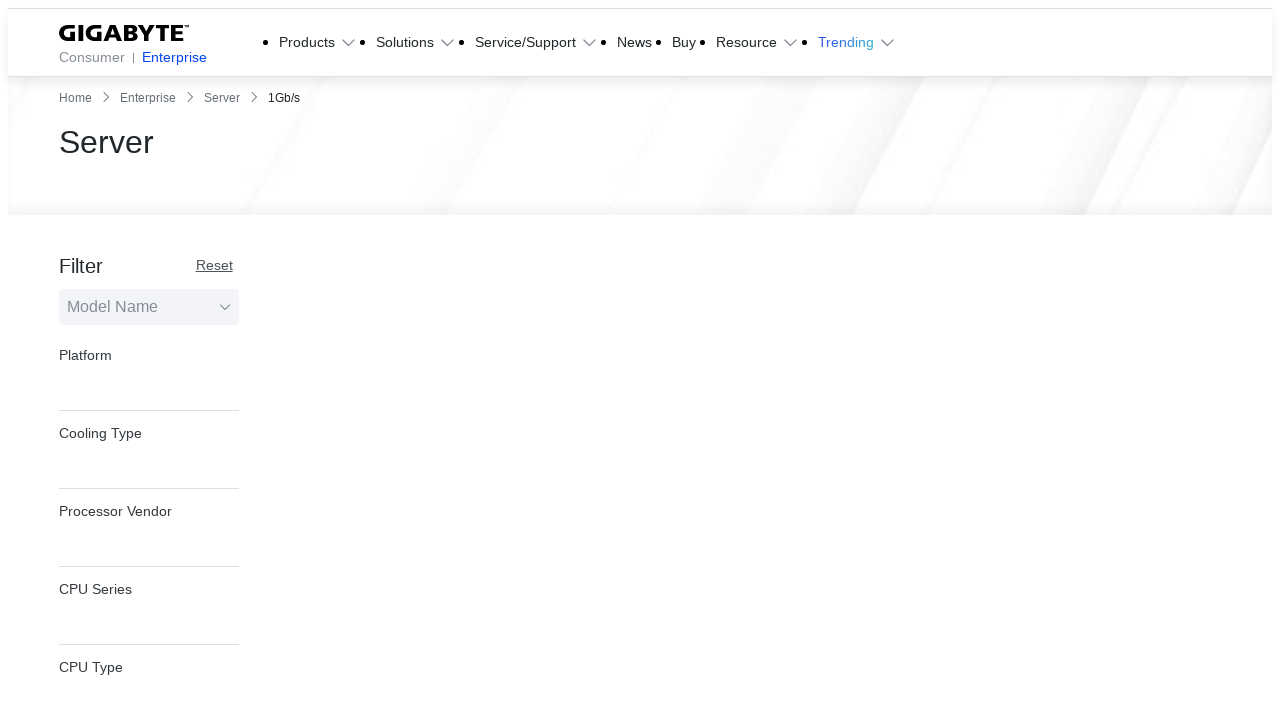

--- FILE ---
content_type: text/html;charset=utf-8
request_url: https://www.gigabyte.com/Enterprise/Server?fid=2240
body_size: 74865
content:
<!DOCTYPE html><html  lang="en" dir="ltr" class="" style=""><head><meta charset="utf-8">
<meta name="viewport" content="width=device-width, initial-scale=1">
<script nonce="6b81b373d15543f6e7c4237e9c3d4704e7790f4e104bdf017ce80ef1d534aa21" nonce="hOC18/9lEGyhaAcnDOE1OoJ5" data-hid="app-script-0">window.isNuxtPage = true;</script>
<title>Server - GIGABYTE Global</title>
<link nonce="hOC18/9lEGyhaAcnDOE1OoJ5" rel="preconnect" href="https://www.googletagmanager.com">
<link nonce="hOC18/9lEGyhaAcnDOE1OoJ5" rel="preconnect" href="https://static.gigabyte.com">
<link nonce="hOC18/9lEGyhaAcnDOE1OoJ5" integrity="sha384-OuEOOLoQPuetwV57TetfxcyK3u7+LRz9SFQ2AtgTwIdwCHUNBql5g0u3xe76DqrZ" rel="stylesheet" href="/_nuxt/entry.RI-SpDwW.css" crossorigin>
<link nonce="hOC18/9lEGyhaAcnDOE1OoJ5" integrity="sha384-t7kBCYbngZ8ltAng3aTG0DnKd9XvPRdjNO2hHhh7DsKM8XFZeNWcUSrs+IKrVm+L" rel="stylesheet" href="/_nuxt/default.ChlfzGWi.css" crossorigin>
<link nonce="hOC18/9lEGyhaAcnDOE1OoJ5" integrity="sha384-zrSlAcT2Ke1G8sZkEq8FNmjQ12NJgyGscR8xQOxxLW4MgWmKZjUmibliSGCsgOOf" rel="stylesheet" href="/_nuxt/useCookieRedirectLanguage.COWyPdeV.css" crossorigin>
<link nonce="hOC18/9lEGyhaAcnDOE1OoJ5" integrity="sha384-8TBpB48UFX7kCRGdJ9oR5jIdt2WA95G1whUiWgafoADrPY4KrgEdTbCyilX2eERo" rel="stylesheet" href="/_nuxt/ALinkTargetBlank.O8T68Hiu.css" crossorigin>
<link nonce="hOC18/9lEGyhaAcnDOE1OoJ5" integrity="sha384-MXAQMe6m5G3MnW1bwmhwx8k1lhGrJ0tJ7qeWAPnHZEFradfh48Bbn1FzwzbG/A+H" rel="stylesheet" href="/_nuxt/Chip.D5olSNz3.css" crossorigin>
<link nonce="hOC18/9lEGyhaAcnDOE1OoJ5" integrity="sha384-Y+k9AZu6A7DT8tBlHIVjVfhZ2ejABp6CnQ7zBIDLcMB/8sx5vcIAD/IoCYahc8CK" rel="stylesheet" href="/_nuxt/Tooltip.DGLHHNzk.css" crossorigin>
<link nonce="hOC18/9lEGyhaAcnDOE1OoJ5" integrity="sha384-1vwQ+mIgevyRK8oHZGIHi8ezuiSPpYo8iEIhbgCLTUeX+RrFXzoFSggNXUHScFH8" rel="stylesheet" href="/_nuxt/MainButton.yqfNI-c4.css" crossorigin>
<link nonce="hOC18/9lEGyhaAcnDOE1OoJ5" integrity="sha384-Hzgm3LfmLTEtzQXz/NhrsO4Z6RK5eSSSOiwcFd0rJ4jmx0WOBdYvAG9k+BkkrVNf" rel="stylesheet" href="/_nuxt/AjaxLoading.BAZDcyN2.css" crossorigin>
<link nonce="hOC18/9lEGyhaAcnDOE1OoJ5" integrity="sha384-EZc4i9AMFpGifZiQUJ2Ul/Q/um5vx9JZAWlzWLdPSVTEBk6LIP4GmGL6olG0UF5A" rel="stylesheet" href="/_nuxt/index.8azbruno.css" crossorigin>
<link nonce="hOC18/9lEGyhaAcnDOE1OoJ5" integrity="sha384-AtAzYU/MJhNi21l0XYQwvnyQT6EmGgYpiUEknTeA/vY5Z1BcV7kxXIccTJzieyFv" rel="stylesheet" href="/_nuxt/swiper.DAL4OWtT.css" crossorigin>
<link nonce="hOC18/9lEGyhaAcnDOE1OoJ5" integrity="sha384-eGUePI8q233pekzRorlX28ABefX9aRafQ4Ui6RAT6MfS9DDxd19qITFrdS4HWM7B" rel="stylesheet" href="/_nuxt/SaveFavoriteButton.Cfz5CA5i.css" crossorigin>
<link nonce="hOC18/9lEGyhaAcnDOE1OoJ5" integrity="sha384-nHvNOSf06VZ8Wj2O4YSc2JDxl2Se+IaUX+UaEKWkPjRoGkvS7g8InSoJ9FmC2ywU" rel="stylesheet" href="/_nuxt/ComparePopup.CEWfExVY.css" crossorigin>
<link nonce="hOC18/9lEGyhaAcnDOE1OoJ5" integrity="sha384-s4dls+kzm4QiehS2ZNeTehnEhQRg5mWPCk3RAt1cy9E7MaLuHa0upUYWZt8w6/Eg" rel="stylesheet" href="/_nuxt/CompareAutoComplete.D7SBHxBh.css" crossorigin>
<link nonce="hOC18/9lEGyhaAcnDOE1OoJ5" integrity="sha384-DULTZC843SIfkN4x19NW3H/GrezZlWSrKJzqY9hVvdnLobPUfSQ9W4msLkulWD0a" rel="stylesheet" href="/_nuxt/MainCheckbox.4ivnyiBk.css" crossorigin>
<link nonce="hOC18/9lEGyhaAcnDOE1OoJ5" integrity="sha384-OwUWHLMQb5250SOe/CDCMn8idXw3B0KxXcjffYj9lnMaRIwdxkc/ePYX8wU0PR6c" rel="stylesheet" href="/_nuxt/MainQuickShippingTag.CvzAVvto.css" crossorigin>
<link nonce="hOC18/9lEGyhaAcnDOE1OoJ5" integrity="sha384-RY1whuuUkqw5CibRXu7OG/Rs8a6QOmdiPEh2w6C30dfrquAAiMdMrXq5oODLFoUm" rel="stylesheet" href="/_nuxt/pagination.CwamqhTN.css" crossorigin>
<link nonce="hOC18/9lEGyhaAcnDOE1OoJ5" integrity="sha384-klXSlEvg7DNbPgOgZmR25vZT32/uwUeN2ZORB4HlpJsYoILuGW5P2XG7MOOwHnZf" rel="stylesheet" href="/_nuxt/gear.Aflu_AfJ.css" crossorigin>
<link nonce="hOC18/9lEGyhaAcnDOE1OoJ5" integrity="sha384-n3U41tXe4VHCm4yTRtDJhi3GJatZex3bIwtHFGqGAVi2BwNT/C1TsRG2X14xHQJ8" rel="stylesheet" href="/_nuxt/MainBreadcrumb.BUHkSTUa.css" crossorigin>
<link nonce="hOC18/9lEGyhaAcnDOE1OoJ5" integrity="sha384-zj0zMaJzD1Xs3yr0Xni+uHm8nRDxniZfChRPu+cbuUeuyGfo1n/BH3iSceAanzYL" rel="stylesheet" href="/_nuxt/Tab.B_vnE_mH.css" crossorigin>
<link nonce="hOC18/9lEGyhaAcnDOE1OoJ5" integrity="sha384-JA09a4kzePaCiq9n1oGTiZZmAVRKKvnspORGhcOR0CT4rQuJ4GET+Xrfyd2cHbw5" rel="stylesheet" href="/_nuxt/BottomRightIcons.gW44XrMF.css" crossorigin>
<link nonce="hOC18/9lEGyhaAcnDOE1OoJ5" integrity="sha384-U362oRadZOjH58tnKk6g0wXBY0qMVI0Pj/mfcOnvSLLpRb0Wr2/x4JX3kjlIUEP2" rel="stylesheet" href="/_nuxt/BackgroundVideo.BAXU8u4d.css" crossorigin>
<link nonce="hOC18/9lEGyhaAcnDOE1OoJ5" integrity="sha384-1ssY29Wu+J9VuqGn0dllYhxxxQfpfhced6yXTV28nJBIXrDHJVna06KLaBngnlOD" rel="stylesheet" href="/_nuxt/PopupFormManager.Cgx2ghcb.css" crossorigin>
<link nonce="hOC18/9lEGyhaAcnDOE1OoJ5" integrity="sha384-mBlgbuOnPODc37ngZmtQntOmdONhatZNc+Ccu4+mXsi1kAlI3F4Pz7KYCr2dpPlx" rel="modulepreload" as="script" crossorigin href="/_nuxt/C8CPwOFO.js">
<link nonce="hOC18/9lEGyhaAcnDOE1OoJ5" integrity="sha384-DZqAGy1OxBrOx6TTXMonu6+NltRpRA0vjTeoKDyKXnM4J76gj0qDNqLAkELuS+hR" rel="modulepreload" as="script" crossorigin href="/_nuxt/g4KOyT5C.js">
<link nonce="hOC18/9lEGyhaAcnDOE1OoJ5" integrity="sha384-FeLSR/2jTcKYA12aLEjMa3qsKMuaReTtgMdhCFgNv2e+TX3d1h/D1Lc5864z1jt5" rel="modulepreload" as="script" crossorigin href="/_nuxt/geTTGlD_.js">
<link nonce="hOC18/9lEGyhaAcnDOE1OoJ5" integrity="sha384-rvOwLfSJj63AKjYyxhuFFIBm5PBixhJyKikJjYCaF5ycLyhkUEDsXd68i3gS+iLk" rel="modulepreload" as="script" crossorigin href="/_nuxt/DmOq8gKL.js">
<link nonce="hOC18/9lEGyhaAcnDOE1OoJ5" integrity="sha384-W4JOwKiqipfwfkzcYpq+jFHuDyiAjjQQwtla7RhVzJwLWVNMREBNHO5Tv6mbzRU7" rel="modulepreload" as="script" crossorigin href="/_nuxt/Da9Guz2K.js">
<link nonce="hOC18/9lEGyhaAcnDOE1OoJ5" integrity="sha384-cwd/KtdlTRq4Fqp610++lhkBHrA9KYZGlghVoc3ANLpfHOFIDhrudFKGgtQaCT7p" rel="modulepreload" as="script" crossorigin href="/_nuxt/BVMV-k4c.js">
<link nonce="hOC18/9lEGyhaAcnDOE1OoJ5" integrity="sha384-BtOcNFcH2teC/vvaOtlZatp9BZqu6KGCoeBHx7z5yRQWpo1411E3VhCRaG/Cj4Wk" rel="modulepreload" as="script" crossorigin href="/_nuxt/CHxTNcy6.js">
<link nonce="hOC18/9lEGyhaAcnDOE1OoJ5" integrity="sha384-2kxWOih0fqnTCTzN1mR/SeQhkRZ0i7yarwbai7iQqITvktCORVv6EV2Mqsypu5bl" rel="modulepreload" as="script" crossorigin href="/_nuxt/BxeclfUa.js">
<link nonce="hOC18/9lEGyhaAcnDOE1OoJ5" integrity="sha384-PLVyakgnZ6MmjMFcmUzLdf7u/WLB/qB8UvgNfnKjuu/Sd5lfR1WtMLs/Dur2hxHN" rel="modulepreload" as="script" crossorigin href="/_nuxt/B5NK51Pb.js">
<link nonce="hOC18/9lEGyhaAcnDOE1OoJ5" integrity="sha384-FknTGsSEX93TXkkHFyrWWSF+X6U9+r8T7nFvrZBkLRWIdXvsplJ0BQXvqz2zgYzu" rel="modulepreload" as="script" crossorigin href="/_nuxt/CIQUNv7E.js">
<link nonce="hOC18/9lEGyhaAcnDOE1OoJ5" integrity="sha384-9ZnDklAQurf9doKNeZF6BOPZN5N+lS+2bQ+6UxK2mMWFrUGCrWBIGFY/zLKw9Cgn" rel="modulepreload" as="script" crossorigin href="/_nuxt/DB-046Zu.js">
<link nonce="hOC18/9lEGyhaAcnDOE1OoJ5" integrity="sha384-aV/5VizmsWj0cToMFfuOr21IarbyoGQZMY2ocL2trYoEGJ5CHZ+/EHLE189NacjO" rel="modulepreload" as="script" crossorigin href="/_nuxt/BW8WurAq.js">
<link nonce="hOC18/9lEGyhaAcnDOE1OoJ5" integrity="sha384-/zSPdmm58sqMChTVMSxKkWdaCrUFONAPWcAfF3rHsAmSPToXC4VBjA0GwbwoEFM1" rel="modulepreload" as="script" crossorigin href="/_nuxt/CSjWg9qc.js">
<link nonce="hOC18/9lEGyhaAcnDOE1OoJ5" integrity="sha384-FwJzgEVr/dfNWuYNO9sQQ50HWID8oypdMI3ugIRT61fi0UN14DQ0me45/OyBahaC" rel="modulepreload" as="script" crossorigin href="/_nuxt/DrExAezH.js">
<link nonce="hOC18/9lEGyhaAcnDOE1OoJ5" integrity="sha384-471QtI0e/HkB6ygsz4+bGlR+PLSjiATaaqfPJNakeiOiFLbLsGbizgiHTUxDCfyr" rel="modulepreload" as="script" crossorigin href="/_nuxt/OkHGN4YQ.js">
<link nonce="hOC18/9lEGyhaAcnDOE1OoJ5" integrity="sha384-PAYyte3h+ElGz5oDHb6sehKOE5+/3L8akI0QHZWaTUlRUYHaFXexR+j5aBqWCeZJ" rel="modulepreload" as="script" crossorigin href="/_nuxt/CgWryVfd.js">
<link nonce="hOC18/9lEGyhaAcnDOE1OoJ5" integrity="sha384-UfmAx54AmbqplYoOghZaw/88pACAlZDPkHWrnJBTHBnOa1zW7afrTJoP94q8zSz9" rel="modulepreload" as="script" crossorigin href="/_nuxt/U4_Ty5d5.js">
<link nonce="hOC18/9lEGyhaAcnDOE1OoJ5" integrity="sha384-7TkeChhtchtQ/pDGoB1VysnkvndfO6+87qtajKEm8RJqbz03cAoEuZ2gIOvlu5b4" rel="modulepreload" as="script" crossorigin href="/_nuxt/HxLLqUI5.js">
<link nonce="hOC18/9lEGyhaAcnDOE1OoJ5" integrity="sha384-ksA4qqJZ0Kdvu5iZ9o+b8ktUrUMm3D47WRP43Z4x1sGqV2B0YWxKmE2zV2/QFA6/" rel="modulepreload" as="script" crossorigin href="/_nuxt/DT7sIDpR.js">
<link nonce="hOC18/9lEGyhaAcnDOE1OoJ5" integrity="sha384-7ceuqyYqyXuUD+jCO4USY1gQlUCULgSFDpX3hh2Y28bF/yGZFvBq30Iqo4PhmvgU" rel="modulepreload" as="script" crossorigin href="/_nuxt/mc2v7R2B.js">
<link nonce="hOC18/9lEGyhaAcnDOE1OoJ5" integrity="sha384-jMgUaF+54b7Ktwpw6IXhGgg6rsn3qLTrALrwBj+OCvCl9+Bo5ErREgwJEPSljLoe" rel="modulepreload" as="script" crossorigin href="/_nuxt/Cb_BbOiM.js">
<link nonce="hOC18/9lEGyhaAcnDOE1OoJ5" integrity="sha384-vyDhYxxe5+czU2nZnEz6GvZsCxnACfKo0mfSNY9fARByS0UtnBMipltphZ1LX4q9" rel="modulepreload" as="script" crossorigin href="/_nuxt/BXEWCiQy.js">
<link nonce="hOC18/9lEGyhaAcnDOE1OoJ5" integrity="sha384-RN9HBwOxsDSVXfMqeN3Ay6zrQCeeLq93qKFqwLgwB5i6eShwTGgQdqDwnZFjfSDk" rel="modulepreload" as="script" crossorigin href="/_nuxt/DGj_gbrz.js">
<link nonce="hOC18/9lEGyhaAcnDOE1OoJ5" integrity="sha384-qbJ0SDBixiyaFGGMkhpjO+uPzEBt/kww+87nst8Jcy0B7cq/D4WbD3C3xbCJkd5t" rel="modulepreload" as="script" crossorigin href="/_nuxt/B93jJ__R.js">
<link nonce="hOC18/9lEGyhaAcnDOE1OoJ5" integrity="sha384-tTvIIcp8O1UT8THns8cxf/IafqluKmvAZhh1AKpc8zGfr+uavgwBUyoeRXxf8xGT" rel="modulepreload" as="script" crossorigin href="/_nuxt/VzKEybzW.js">
<link nonce="hOC18/9lEGyhaAcnDOE1OoJ5" integrity="sha384-FsfVMMupvtRUw32Tu4XD8eVyuSzISBLJ/M2vgE/llSL8Oy18y8dWBck8OfwCqO1+" rel="modulepreload" as="script" crossorigin href="/_nuxt/BmnB4xo5.js">
<link nonce="hOC18/9lEGyhaAcnDOE1OoJ5" integrity="sha384-jNDYkmApe/sOYLKxb04UoRbKhHdaykWScd/jeY7SgwFBoOAdeGnDN98gdj5Lvmlk" rel="modulepreload" as="script" crossorigin href="/_nuxt/BKOLn0kK.js">
<link nonce="hOC18/9lEGyhaAcnDOE1OoJ5" integrity="sha384-nH+phNuObalrh5d8Q6phuzoSid/RcUVjSwu9LkLy9dFTknpA2o5MnEHAcGMr7Xz4" rel="modulepreload" as="script" crossorigin href="/_nuxt/0Mktb8fl.js">
<link nonce="hOC18/9lEGyhaAcnDOE1OoJ5" integrity="sha384-Ux2+8vXby/Rc9Ghb2CPJqufxDJVlK99apgZ6SuzE9z6CYKPEOmAZGmYE9AcTmncu" rel="modulepreload" as="script" crossorigin href="/_nuxt/BP2ToSdG.js">
<link nonce="hOC18/9lEGyhaAcnDOE1OoJ5" integrity="sha384-jtELBG8dEZ1fJz+8wNwbSd3gatIw3c2cAiQ6PFgkswBM6fC4yxB7bjyTwpbHowod" rel="modulepreload" as="script" crossorigin href="/_nuxt/DFW8nQb0.js">
<link nonce="hOC18/9lEGyhaAcnDOE1OoJ5" integrity="sha384-xS6QCmnnihy6GQWxhIBX7k6WPrlujPP/aIRrVVcovoKhyvXSJTytmXDQMNLEVzGf" rel="modulepreload" as="script" crossorigin href="/_nuxt/DBp904nP.js">
<link nonce="hOC18/9lEGyhaAcnDOE1OoJ5" integrity="sha384-loE1E8GoCJkO9jsgO+PhowTbHlnjoT1QzVu9w28I+L18HKGGm9PrMBDqMOgQlcot" rel="modulepreload" as="script" crossorigin href="/_nuxt/BgMbV7Gx.js">
<link nonce="hOC18/9lEGyhaAcnDOE1OoJ5" integrity="sha384-14c745VrbVI1SqxpmHookMA9tAWm3QSHCl+cvVN5Ne+KG0qmW/iHGYgODJZkBV4d" rel="modulepreload" as="script" crossorigin href="/_nuxt/DBwT959T.js">
<link nonce="hOC18/9lEGyhaAcnDOE1OoJ5" integrity="sha384-MUTwanQ8CChOBlDZhBAIXJx5Fk9fGkLS7gnnDECzZpHmYEEndTEfXkegcU4t7RSt" rel="modulepreload" as="script" crossorigin href="/_nuxt/Y6v3w5_5.js">
<link nonce="hOC18/9lEGyhaAcnDOE1OoJ5" integrity="sha384-epzemtjWRyffZL/fTPKOhrSK03OAgfZ3fIKmpnp/4div4j4e0RPrKIaHGBN1yj1T" rel="modulepreload" as="script" crossorigin href="/_nuxt/CwDt0XVP.js">
<link nonce="hOC18/9lEGyhaAcnDOE1OoJ5" integrity="sha384-VFrekHDW8TQqn4Mq+uIXpLYTV+shSl3TsVrvyOtlgFxQzjhP7BySbrfrtEjTyvbh" rel="modulepreload" as="script" crossorigin href="/_nuxt/DflypAO-.js">
<link nonce="hOC18/9lEGyhaAcnDOE1OoJ5" integrity="sha384-YeuSl3EtEf7CDb9ztoa1VX7ZF4V6nDUTuQcCUTb+2AVuq4zK1R57hS+kgl5a2Jac" rel="modulepreload" as="script" crossorigin href="/_nuxt/CYjzX0Bl.js">
<link nonce="hOC18/9lEGyhaAcnDOE1OoJ5" integrity="sha384-PHLXj77swIPIXWMQOKjXraUlq/TSFlKBovTC3DuxM7xSIkc2YCXYG5QsLYKuT0M4" rel="modulepreload" as="script" crossorigin href="/_nuxt/BcKfqo3t.js">
<link nonce="hOC18/9lEGyhaAcnDOE1OoJ5" integrity="sha384-WkHbQhuKn2HTrfN1ct9Hh5NCXcr/8VzgPI9VFFMXNISvLnsVc53YGixcnRrMJUzH" rel="modulepreload" as="script" crossorigin href="/_nuxt/qeJZI71c.js">
<link nonce="hOC18/9lEGyhaAcnDOE1OoJ5" integrity="sha384-b64E0MazqlaV0kvlAi3ssO/K7fMSwmNaIpcdgFC/1V8bV56q5uWDXYfpx+VkHYfh" rel="modulepreload" as="script" crossorigin href="/_nuxt/Ced-pkdY.js">
<link nonce="hOC18/9lEGyhaAcnDOE1OoJ5" integrity="sha384-ABPVa6BgLE/eNwPkFsub87Sl0KcSQQgDS0ncyBD78MLK/MjqyLdo/LZvVK7YUAWH" rel="modulepreload" as="script" crossorigin href="/_nuxt/QL-eP0BO.js">
<link nonce="hOC18/9lEGyhaAcnDOE1OoJ5" integrity="sha384-POHiaUNl8y4TNnVBOKdJ6EaR+z6lCWYF/QmbDwS7fUBYHFcGnD/stqbEdN4rX831" rel="modulepreload" as="script" crossorigin href="/_nuxt/C8Ic-byg.js">
<link nonce="hOC18/9lEGyhaAcnDOE1OoJ5" integrity="sha384-P4+SfAbatan3kymfjc+ZDnia5L0X9QpIWBDogBKBuMzfI6lDe1mnAyIzKHx/ev7z" rel="modulepreload" as="script" crossorigin href="/_nuxt/Bf88rOa8.js">
<link nonce="hOC18/9lEGyhaAcnDOE1OoJ5" integrity="sha384-174F6VkNPj8hywAMFq7xX6ziZKRekjX/aKyFs0wWm8Z5sUEx0+4dHDLX2x5UvlZW" rel="modulepreload" as="script" crossorigin href="/_nuxt/BZC2_5VH.js">
<link nonce="hOC18/9lEGyhaAcnDOE1OoJ5" integrity="sha384-ypLzF7Q0wYWRDXGolMgIS5i3snbQ72rJ+2bwunlPlMfYQZ9ze9AL+qXi4MbzKTc5" rel="modulepreload" as="script" crossorigin href="/_nuxt/DAbAPtKb.js">
<link nonce="hOC18/9lEGyhaAcnDOE1OoJ5" integrity="sha384-xtPPXuSXgHfiZHOdN7MtKGgJ+bAC2D1cHf/nss5U/YVIhFXjC5Dqa/QeH0wyjYUZ" rel="modulepreload" as="script" crossorigin href="/_nuxt/kpJ62s_J.js">
<link nonce="hOC18/9lEGyhaAcnDOE1OoJ5" integrity="sha384-L6jRAuoq46A5pIAL54cInB7zxwp5so2ZaK9qCdp+c2zfKt14d4YzR/rpcjzboruv" rel="modulepreload" as="script" crossorigin href="/_nuxt/DNINVV5e.js">
<link nonce="hOC18/9lEGyhaAcnDOE1OoJ5" integrity="sha384-6bB9ILNyOCbkkJyGIP2ExTet/AoSaiUV/FRrIswAi5Zt4HToEYSdcx2ToN5Io8Zc" rel="modulepreload" as="script" crossorigin href="/_nuxt/Cx5CV0Wj.js">
<link nonce="hOC18/9lEGyhaAcnDOE1OoJ5" integrity="sha384-RGqtClWprTAc4F8wXU4Z+kQRHSFW1PWr13beMUsSMjnJrDtjaoeNPwS24N/6xok3" rel="modulepreload" as="script" crossorigin href="/_nuxt/zURMg1RS.js">
<link nonce="hOC18/9lEGyhaAcnDOE1OoJ5" integrity="sha384-XniHUSaOCI5BtBMKKMNImveg69wVX1IWM5EWbCvh0BNXIbutjGOjdQN9tf6kQlMt" rel="modulepreload" as="script" crossorigin href="/_nuxt/DTgV_Ltj.js">
<link nonce="hOC18/9lEGyhaAcnDOE1OoJ5" integrity="sha384-QamlZaIYbcY57vyxl4ngC8mYRjxKnbhvHGHWoH4QFcOVV7hIJyJKMnXIY5gZKGi+" rel="modulepreload" as="script" crossorigin href="/_nuxt/jNRY-AJD.js">
<link nonce="hOC18/9lEGyhaAcnDOE1OoJ5" integrity="sha384-zsDKS8IT09wieAJDRxxIEJo8eTj47dA7cgy6u3RiV6OVRDfgWw4g5yoRFejP2IWr" rel="modulepreload" as="script" crossorigin href="/_nuxt/ByCMKQaI.js">
<link nonce="hOC18/9lEGyhaAcnDOE1OoJ5" integrity="sha384-4rwrZCjBcGNwguzrw+AGLlbiQYC/7w5pXANmcB2h+vT9r+ORfnrFuMl+g+hy1Usi" rel="modulepreload" as="script" crossorigin href="/_nuxt/C2b7Ongr.js">
<link nonce="hOC18/9lEGyhaAcnDOE1OoJ5" integrity="sha384-o8v49Yqm0t34RL6UVb41qR4skd+9UmHoc72ZoLupoimji41QokNXsg7Mrli8Ob6h" rel="modulepreload" as="script" crossorigin href="/_nuxt/Cpy3RK2n.js">
<link nonce="hOC18/9lEGyhaAcnDOE1OoJ5" integrity="sha384-YVEJkXh4RNHpLaj3cZu+jQdTyY4/rLFLY72QRHOsHojspPIZr5syK3kyNvT4vFHn" rel="modulepreload" as="script" crossorigin href="/_nuxt/BUklXz4t.js">
<link nonce="hOC18/9lEGyhaAcnDOE1OoJ5" integrity="sha384-5DlyLQTfgbEqcnMYAsDXo+yk/ZhWV/1sRgyBHHurW9YD8U2VE+SPo1TudenlnwZP" rel="modulepreload" as="script" crossorigin href="/_nuxt/WqWQEUjk.js">
<link nonce="hOC18/9lEGyhaAcnDOE1OoJ5" integrity="sha384-IKeQi9YPnauOBd9u39y4Uw88+aGX/h7LOy+Y070qiDLYfs7EHylatnfec+R5VHz/" rel="modulepreload" as="script" crossorigin href="/_nuxt/CX-Nux6d.js">
<link nonce="hOC18/9lEGyhaAcnDOE1OoJ5" integrity="sha384-mruBB2AuKJUxmNmVMuav2zjsMNEkXBRNzo8BgvR6t1OT3tBVjq9YCIcXc2Nl1F5k" rel="modulepreload" as="script" crossorigin href="/_nuxt/DaTH5gjd.js">
<link nonce="hOC18/9lEGyhaAcnDOE1OoJ5" integrity="sha384-/qeErKSy+3d6sKx0RSOZndOVcoHKfVFkZWX+QQeaGHHjd/X85EdOmi8VC8r6vqMd" rel="modulepreload" as="script" crossorigin href="/_nuxt/mE7xLk5t.js">
<link nonce="hOC18/9lEGyhaAcnDOE1OoJ5" integrity="sha384-9um3IZL+zOz9e3QvJ7wHrNqgLboxixt3UrpWtzx4CPkSDWDDkGuYkKDYBbHwlvzw" rel="modulepreload" as="script" crossorigin href="/_nuxt/DvVPm9ts.js">
<link nonce="hOC18/9lEGyhaAcnDOE1OoJ5" integrity="sha384-Ic5zQQw3eriRWTSGEVqbC8sf9DywMm8tVRhsxCRMau1sIWD0IXgnjZaW4M4e0R98" rel="modulepreload" as="script" crossorigin href="/_nuxt/D8upPfjb.js">
<link nonce="hOC18/9lEGyhaAcnDOE1OoJ5" integrity="sha384-mNBPiiH4C+1x5PuMhaSE+5mBanGcuZhumxt+GklCcwtvDfg7Jneq6VcHf/H6+ZQJ" rel="modulepreload" as="script" crossorigin href="/_nuxt/yDQlMOIP.js">
<link nonce="hOC18/9lEGyhaAcnDOE1OoJ5" integrity="sha384-IfxpbihAvptAXf72utcx7Ir62VCQFaZ25vakPeTK5tpCOHPxmZDHmyuerqXJY13n" rel="modulepreload" as="script" crossorigin href="/_nuxt/D3kgMJtn.js">
<link nonce="hOC18/9lEGyhaAcnDOE1OoJ5" integrity="sha384-yPAZscjEAVQnq+5kFoVoDTD1g21iX7wGG91JjpQr+x7VLWgIRSP046XMtHxs4/9S" rel="modulepreload" as="script" crossorigin href="/_nuxt/B7EjJLF-.js">
<link nonce="hOC18/9lEGyhaAcnDOE1OoJ5" integrity="sha384-oNRFNcu9HbZYwutTQdbXyV0Nccl+2ubkGavtx1QGad8gIT4RmGvucAMx5isD7C8d" rel="modulepreload" as="script" crossorigin href="/_nuxt/DKpdrs4B.js">
<link nonce="hOC18/9lEGyhaAcnDOE1OoJ5" integrity="sha384-ZRL+34MvxxbpK+p5y3PbGyXmJc4F19D417GG5HookClhWTlW9qoKJAxGT2MjMYo5" rel="modulepreload" as="script" crossorigin href="/_nuxt/DLys1Mmm.js">
<link nonce="hOC18/9lEGyhaAcnDOE1OoJ5" integrity="sha384-ilb0zuvyNFcMGqF9xJFoeoVYogaHB+WfFRQYrb+r1z1dNz+cLBk0F5kY6az1/oIe" rel="modulepreload" as="script" crossorigin href="/_nuxt/D1Vn80fO.js">
<link nonce="hOC18/9lEGyhaAcnDOE1OoJ5" integrity="sha384-5E6aknF01jawNFv38x+zQ6aeyQKnqxeiiGPe7sSOVpG0igjUsHJNFsDNYArGc0Y5" rel="modulepreload" as="script" crossorigin href="/_nuxt/DaWjqMmY.js">
<link nonce="hOC18/9lEGyhaAcnDOE1OoJ5" integrity="sha384-gRQaKUYHQdzPXQfjhWTaIXZMJUzqQCEaEDQXAJk7w0ZozG9Nm2dIV6QuN0V/92pU" rel="modulepreload" as="script" crossorigin href="/_nuxt/Du55WHof.js">
<link nonce="hOC18/9lEGyhaAcnDOE1OoJ5" integrity="sha384-Y7BiNHOwbjbkZWZiRxSmXn50smaZxU/Ju3wdl/yOtEgEk1mknJEXvTcUibjikjRW" rel="modulepreload" as="script" crossorigin href="/_nuxt/BM17wN4N.js">
<link nonce="hOC18/9lEGyhaAcnDOE1OoJ5" integrity="sha384-nnOs6Wz4SRjJODtW6T0ClqMkK/9bequvdpx34Q6rx8b6tBQhljMXbxljNnzZ+pHW" rel="modulepreload" as="script" crossorigin href="/_nuxt/CioC-HWr.js">
<link nonce="hOC18/9lEGyhaAcnDOE1OoJ5" integrity="sha384-ikjjh4Zeat1/cGUN57dgW4U68gikVc+BIrtjDbnUUKP0p1dTJzIG8ANpok8pdtfV" rel="modulepreload" as="script" crossorigin href="/_nuxt/CWGyZ1yR.js">
<link nonce="hOC18/9lEGyhaAcnDOE1OoJ5" integrity="sha384-HSO7zeg8KkIwnXMWXbyDfuCmhUHeqjFLLUCg0QpYacQN1YVg+jgsegKTHK2NSvLd" rel="modulepreload" as="script" crossorigin href="/_nuxt/DHMHNa8R.js">
<link nonce="hOC18/9lEGyhaAcnDOE1OoJ5" integrity="sha384-0CIZUuressHnEdM5ScXu/wMhGwY5Q7LrHaoytBkEnWxK72XOLKQrMMysV9E4Eqvb" rel="modulepreload" as="script" crossorigin href="/_nuxt/DkYieoAk.js">
<link nonce="hOC18/9lEGyhaAcnDOE1OoJ5" integrity="sha384-F4JDoaSgu+Lggncgg4peLiucpPNH3HkOEokEITLQ1zr6fWPPbPBxArM396c2P7hD" rel="modulepreload" as="script" crossorigin href="/_nuxt/Cbf5L7il.js">
<link nonce="hOC18/9lEGyhaAcnDOE1OoJ5" integrity="sha384-bGadCau/IAxU2WnAPUj+5MqxpMYzYzWMCHMjaZQ4I4HPoxJL7oI/ch3uaym4G9mS" rel="modulepreload" as="script" crossorigin href="/_nuxt/BrHgKiVh.js">
<link nonce="hOC18/9lEGyhaAcnDOE1OoJ5" integrity="sha384-B+RgNCH6+5xLQf7Yl5EJzqADxuHb/4QFlIKC1R857c5MlFYrV54TK/CES3PJNpiH" rel="modulepreload" as="script" crossorigin href="/_nuxt/BQ5sSsh2.js">
<link nonce="hOC18/9lEGyhaAcnDOE1OoJ5" integrity="sha384-+F0rlvPHf1az0pFB+L/lhjc+1KUBVTUdoDcuv+O1eE3v+rqElJ+oaghRZeS1f8wc" rel="modulepreload" as="script" crossorigin href="/_nuxt/CDv1vtIN.js">
<link nonce="hOC18/9lEGyhaAcnDOE1OoJ5" integrity="sha384-7D5Uak07LGjwhN+BZCQBYDgGL6I2+jJw0HBnA+U5bEwqXzsOcDJtlvvaXyI2B9rN" rel="modulepreload" as="script" crossorigin href="/_nuxt/DH935Rah.js">
<link nonce="hOC18/9lEGyhaAcnDOE1OoJ5" integrity="sha384-AC0YBmdfRaB8Dkiz8Qd3yTUZkXLvYA6IHK/FwhEOdwzxgHnhi+mgZQaxa4qTOv73" rel="modulepreload" as="script" crossorigin href="/_nuxt/6DCzIGLk.js">
<link nonce="hOC18/9lEGyhaAcnDOE1OoJ5" integrity="sha384-0qI7x4Pjqjj0AeE8dIhQUTfElUp/2IMx8Vl8X/cREdyAfHNwpbKCxtpUHFbt5p8w" rel="preload" as="fetch" fetchpriority="low" crossorigin="anonymous" href="/_nuxt/builds/meta/cfc1a022-9b7e-4725-9773-248650029b27.json">
<link nonce="hOC18/9lEGyhaAcnDOE1OoJ5" rel="dns-prefetch" href="https://cdn-cookieyes.com">
<link nonce="hOC18/9lEGyhaAcnDOE1OoJ5" rel="dns-prefetch" href="https://log.cookieyes.com">
<link nonce="hOC18/9lEGyhaAcnDOE1OoJ5" rel="dns-prefetch" href="https://www.clarity.ms">
<link nonce="hOC18/9lEGyhaAcnDOE1OoJ5" rel="dns-prefetch" href="https://www.facebook.com">
<link nonce="hOC18/9lEGyhaAcnDOE1OoJ5" rel="dns-prefetch" href="https://connect.facebook.net">
<link nonce="hOC18/9lEGyhaAcnDOE1OoJ5" rel="prefetch" as="image" type="image/png" href="/_nuxt/Error_search.CPBiJfJB.png">
<link nonce="hOC18/9lEGyhaAcnDOE1OoJ5" rel="prefetch" as="image" type="image/png" href="/_nuxt/hero-section-mobile-bg.D7CbJCl-.png">
<link nonce="hOC18/9lEGyhaAcnDOE1OoJ5" rel="prefetch" as="image" type="image/png" href="/_nuxt/hero-section-desktop-bg.Z_jNb_Ra.png">
<link nonce="hOC18/9lEGyhaAcnDOE1OoJ5" rel="prefetch" as="image" type="image/jpeg" href="/_nuxt/quick-finder-bg.BrUJVuUt.jpg">
<link nonce="hOC18/9lEGyhaAcnDOE1OoJ5" rel="prefetch" as="image" type="image/jpeg" href="/_nuxt/qf-bg.vn1btD9y.jpg">
<meta property="og:title" content="Server - GIGABYTE Global">
<meta name="description" content>
<meta property="og:description" content>
<meta property="og:site_name" content="GIGABYTE">
<meta property="og:type" content="website">
<meta property="og:url" content="https://www.gigabyte.com/Enterprise/Server">
<meta property="og:image" content="https://www.gigabyte.com/iisApplicationNuxt/Images/common/OgImg-Default.png">
<meta name="twitter:card" content="summary_large_image">
<meta name="twitter:site" content="@GIGABYTE">
<meta name="msvalidate.01" content="410E4BFFE03EE59B0699BC080618F2AB">
<meta name="facebook-domain-verification" content="aex2s6gz5wjitcc04hpl11olei47k5">
<meta name="referrer" content="no-referrer-when-downgrade">
<style nonce="hOC18/9lEGyhaAcnDOE1OoJ5" cssr-id="n-popover">.n-popover {

 transition:
 box-shadow .3s var(--n-bezier),
 background-color .3s var(--n-bezier),
 color .3s var(--n-bezier);
 position: relative;
 font-size: var(--n-font-size);
 color: var(--n-text-color);
 box-shadow: var(--n-box-shadow);
 word-break: break-word;
 
}

.n-popover > .n-scrollbar {

 height: inherit;
 max-height: inherit;
 
}

.n-popover:not(.n-popover--raw) {

 background-color: var(--n-color);
 border-radius: var(--n-border-radius);
 
}

.n-popover:not(.n-popover--raw):not(.n-popover--scrollable):not(.n-popover--show-header-or-footer) {
padding: var(--n-padding);
}

.n-popover .n-popover__header {

 padding: var(--n-padding);
 border-bottom: 1px solid var(--n-divider-color);
 transition: border-color .3s var(--n-bezier);
 
}

.n-popover .n-popover__footer {

 padding: var(--n-padding);
 border-top: 1px solid var(--n-divider-color);
 transition: border-color .3s var(--n-bezier);
 
}

.n-popover.n-popover--scrollable .n-popover__content, .n-popover.n-popover--show-header-or-footer .n-popover__content {

 padding: var(--n-padding);
 
}

.n-popover-shared {

 transform-origin: inherit;
 
}

.n-popover-shared .n-popover-arrow-wrapper {

 position: absolute;
 overflow: hidden;
 pointer-events: none;
 
}

.n-popover-shared .n-popover-arrow-wrapper .n-popover-arrow {

 transition: background-color .3s var(--n-bezier);
 position: absolute;
 display: block;
 width: calc(var(--n-arrow-height) * 1.414);
 height: calc(var(--n-arrow-height) * 1.414);
 box-shadow: 0 0 8px 0 rgba(0, 0, 0, .12);
 transform: rotate(45deg);
 background-color: var(--n-color);
 pointer-events: all;
 
}

.n-popover-shared.popover-transition-enter-from, .n-popover-shared.popover-transition-leave-to {

 opacity: 0;
 transform: scale(.85);
 
}

.n-popover-shared.popover-transition-enter-to, .n-popover-shared.popover-transition-leave-from {

 transform: scale(1);
 opacity: 1;
 
}

.n-popover-shared.popover-transition-enter-active {

 transition:
 box-shadow .3s var(--n-bezier),
 background-color .3s var(--n-bezier),
 color .3s var(--n-bezier),
 opacity .15s var(--n-bezier-ease-out),
 transform .15s var(--n-bezier-ease-out);
 
}

.n-popover-shared.popover-transition-leave-active {

 transition:
 box-shadow .3s var(--n-bezier),
 background-color .3s var(--n-bezier),
 color .3s var(--n-bezier),
 opacity .15s var(--n-bezier-ease-in),
 transform .15s var(--n-bezier-ease-in);
 
}

[v-placement="top-start"] > .n-popover-shared {

 margin-bottom: var(--n-space);
 
}

[v-placement="top-start"] > .n-popover-shared.n-popover-shared--show-arrow {

 margin-bottom: var(--n-space-arrow);
 
}

[v-placement="top-start"] > .n-popover-shared.n-popover-shared--overlap {

 margin: 0;
 
}

[v-placement="top-start"] > .n-popover-shared > .n-popover-arrow-wrapper {

 right: 0;
 left: 0;
 top: 0;
 bottom: 0;
 top: 100%;
 bottom: auto;
 height: var(--n-space-arrow);
 
}

[v-placement="top-start"] > .n-popover-shared > .n-popover-arrow-wrapper .n-popover-arrow {

 top: calc(var(--n-arrow-height) * 1.414 / -2);
 left: calc(var(--n-arrow-offset) - var(--v-offset-left));
 
}

[v-placement="top"] > .n-popover-shared {

 margin-bottom: var(--n-space);
 
}

[v-placement="top"] > .n-popover-shared.n-popover-shared--show-arrow {

 margin-bottom: var(--n-space-arrow);
 
}

[v-placement="top"] > .n-popover-shared.n-popover-shared--overlap {

 margin: 0;
 
}

[v-placement="top"] > .n-popover-shared > .n-popover-arrow-wrapper {

 right: 0;
 left: 0;
 top: 0;
 bottom: 0;
 top: 100%;
 bottom: auto;
 height: var(--n-space-arrow);
 
}

[v-placement="top"] > .n-popover-shared > .n-popover-arrow-wrapper .n-popover-arrow {

 top: calc(var(--n-arrow-height) * 1.414 / -2);
 transform: translateX(calc(var(--n-arrow-height) * 1.414 / -2)) rotate(45deg);
 left: 50%;
 
}

[v-placement="top-end"] > .n-popover-shared {

 margin-bottom: var(--n-space);
 
}

[v-placement="top-end"] > .n-popover-shared.n-popover-shared--show-arrow {

 margin-bottom: var(--n-space-arrow);
 
}

[v-placement="top-end"] > .n-popover-shared.n-popover-shared--overlap {

 margin: 0;
 
}

[v-placement="top-end"] > .n-popover-shared > .n-popover-arrow-wrapper {

 right: 0;
 left: 0;
 top: 0;
 bottom: 0;
 top: 100%;
 bottom: auto;
 height: var(--n-space-arrow);
 
}

[v-placement="top-end"] > .n-popover-shared > .n-popover-arrow-wrapper .n-popover-arrow {

 top: calc(var(--n-arrow-height) * 1.414 / -2);
 right: calc(var(--n-arrow-offset) + var(--v-offset-left));
 
}

[v-placement="bottom-start"] > .n-popover-shared {

 margin-top: var(--n-space);
 
}

[v-placement="bottom-start"] > .n-popover-shared.n-popover-shared--show-arrow {

 margin-top: var(--n-space-arrow);
 
}

[v-placement="bottom-start"] > .n-popover-shared.n-popover-shared--overlap {

 margin: 0;
 
}

[v-placement="bottom-start"] > .n-popover-shared > .n-popover-arrow-wrapper {

 right: 0;
 left: 0;
 top: 0;
 bottom: 0;
 bottom: 100%;
 top: auto;
 height: var(--n-space-arrow);
 
}

[v-placement="bottom-start"] > .n-popover-shared > .n-popover-arrow-wrapper .n-popover-arrow {

 bottom: calc(var(--n-arrow-height) * 1.414 / -2);
 left: calc(var(--n-arrow-offset) - var(--v-offset-left));
 
}

[v-placement="bottom"] > .n-popover-shared {

 margin-top: var(--n-space);
 
}

[v-placement="bottom"] > .n-popover-shared.n-popover-shared--show-arrow {

 margin-top: var(--n-space-arrow);
 
}

[v-placement="bottom"] > .n-popover-shared.n-popover-shared--overlap {

 margin: 0;
 
}

[v-placement="bottom"] > .n-popover-shared > .n-popover-arrow-wrapper {

 right: 0;
 left: 0;
 top: 0;
 bottom: 0;
 bottom: 100%;
 top: auto;
 height: var(--n-space-arrow);
 
}

[v-placement="bottom"] > .n-popover-shared > .n-popover-arrow-wrapper .n-popover-arrow {

 bottom: calc(var(--n-arrow-height) * 1.414 / -2);
 transform: translateX(calc(var(--n-arrow-height) * 1.414 / -2)) rotate(45deg);
 left: 50%;
 
}

[v-placement="bottom-end"] > .n-popover-shared {

 margin-top: var(--n-space);
 
}

[v-placement="bottom-end"] > .n-popover-shared.n-popover-shared--show-arrow {

 margin-top: var(--n-space-arrow);
 
}

[v-placement="bottom-end"] > .n-popover-shared.n-popover-shared--overlap {

 margin: 0;
 
}

[v-placement="bottom-end"] > .n-popover-shared > .n-popover-arrow-wrapper {

 right: 0;
 left: 0;
 top: 0;
 bottom: 0;
 bottom: 100%;
 top: auto;
 height: var(--n-space-arrow);
 
}

[v-placement="bottom-end"] > .n-popover-shared > .n-popover-arrow-wrapper .n-popover-arrow {

 bottom: calc(var(--n-arrow-height) * 1.414 / -2);
 right: calc(var(--n-arrow-offset) + var(--v-offset-left));
 
}

[v-placement="left-start"] > .n-popover-shared {

 margin-right: var(--n-space);
 
}

[v-placement="left-start"] > .n-popover-shared.n-popover-shared--show-arrow {

 margin-right: var(--n-space-arrow);
 
}

[v-placement="left-start"] > .n-popover-shared.n-popover-shared--overlap {

 margin: 0;
 
}

[v-placement="left-start"] > .n-popover-shared > .n-popover-arrow-wrapper {

 right: 0;
 left: 0;
 top: 0;
 bottom: 0;
 left: 100%;
 right: auto;
 width: var(--n-space-arrow);
 
}

[v-placement="left-start"] > .n-popover-shared > .n-popover-arrow-wrapper .n-popover-arrow {

 left: calc(var(--n-arrow-height) * 1.414 / -2);
 top: calc(var(--n-arrow-offset-vertical) - var(--v-offset-top));
 
}

[v-placement="left"] > .n-popover-shared {

 margin-right: var(--n-space);
 
}

[v-placement="left"] > .n-popover-shared.n-popover-shared--show-arrow {

 margin-right: var(--n-space-arrow);
 
}

[v-placement="left"] > .n-popover-shared.n-popover-shared--overlap {

 margin: 0;
 
}

[v-placement="left"] > .n-popover-shared > .n-popover-arrow-wrapper {

 right: 0;
 left: 0;
 top: 0;
 bottom: 0;
 left: 100%;
 right: auto;
 width: var(--n-space-arrow);
 
}

[v-placement="left"] > .n-popover-shared > .n-popover-arrow-wrapper .n-popover-arrow {

 left: calc(var(--n-arrow-height) * 1.414 / -2);
 transform: translateY(calc(var(--n-arrow-height) * 1.414 / -2)) rotate(45deg);
 top: 50%;
 
}

[v-placement="left-end"] > .n-popover-shared {

 margin-right: var(--n-space);
 
}

[v-placement="left-end"] > .n-popover-shared.n-popover-shared--show-arrow {

 margin-right: var(--n-space-arrow);
 
}

[v-placement="left-end"] > .n-popover-shared.n-popover-shared--overlap {

 margin: 0;
 
}

[v-placement="left-end"] > .n-popover-shared > .n-popover-arrow-wrapper {

 right: 0;
 left: 0;
 top: 0;
 bottom: 0;
 left: 100%;
 right: auto;
 width: var(--n-space-arrow);
 
}

[v-placement="left-end"] > .n-popover-shared > .n-popover-arrow-wrapper .n-popover-arrow {

 left: calc(var(--n-arrow-height) * 1.414 / -2);
 bottom: calc(var(--n-arrow-offset-vertical) + var(--v-offset-top));
 
}

[v-placement="right-start"] > .n-popover-shared {

 margin-left: var(--n-space);
 
}

[v-placement="right-start"] > .n-popover-shared.n-popover-shared--show-arrow {

 margin-left: var(--n-space-arrow);
 
}

[v-placement="right-start"] > .n-popover-shared.n-popover-shared--overlap {

 margin: 0;
 
}

[v-placement="right-start"] > .n-popover-shared > .n-popover-arrow-wrapper {

 right: 0;
 left: 0;
 top: 0;
 bottom: 0;
 right: 100%;
 left: auto;
 width: var(--n-space-arrow);
 
}

[v-placement="right-start"] > .n-popover-shared > .n-popover-arrow-wrapper .n-popover-arrow {

 right: calc(var(--n-arrow-height) * 1.414 / -2);
 top: calc(var(--n-arrow-offset-vertical) - var(--v-offset-top));
 
}

[v-placement="right"] > .n-popover-shared {

 margin-left: var(--n-space);
 
}

[v-placement="right"] > .n-popover-shared.n-popover-shared--show-arrow {

 margin-left: var(--n-space-arrow);
 
}

[v-placement="right"] > .n-popover-shared.n-popover-shared--overlap {

 margin: 0;
 
}

[v-placement="right"] > .n-popover-shared > .n-popover-arrow-wrapper {

 right: 0;
 left: 0;
 top: 0;
 bottom: 0;
 right: 100%;
 left: auto;
 width: var(--n-space-arrow);
 
}

[v-placement="right"] > .n-popover-shared > .n-popover-arrow-wrapper .n-popover-arrow {

 right: calc(var(--n-arrow-height) * 1.414 / -2);
 transform: translateY(calc(var(--n-arrow-height) * 1.414 / -2)) rotate(45deg);
 top: 50%;
 
}

[v-placement="right-end"] > .n-popover-shared {

 margin-left: var(--n-space);
 
}

[v-placement="right-end"] > .n-popover-shared.n-popover-shared--show-arrow {

 margin-left: var(--n-space-arrow);
 
}

[v-placement="right-end"] > .n-popover-shared.n-popover-shared--overlap {

 margin: 0;
 
}

[v-placement="right-end"] > .n-popover-shared > .n-popover-arrow-wrapper {

 right: 0;
 left: 0;
 top: 0;
 bottom: 0;
 right: 100%;
 left: auto;
 width: var(--n-space-arrow);
 
}

[v-placement="right-end"] > .n-popover-shared > .n-popover-arrow-wrapper .n-popover-arrow {

 right: calc(var(--n-arrow-height) * 1.414 / -2);
 bottom: calc(var(--n-arrow-offset-vertical) + var(--v-offset-top));
 
}

[v-placement="right-start"] > .n-popover-shared.n-popover-shared--center-arrow .n-popover-arrow {
top: calc(max(calc((var(--v-target-height, 0px) - var(--n-arrow-height) * 1.414) / 2), var(--n-arrow-offset-vertical)) - var(--v-offset-top));
}

[v-placement="left-start"] > .n-popover-shared.n-popover-shared--center-arrow .n-popover-arrow {
top: calc(max(calc((var(--v-target-height, 0px) - var(--n-arrow-height) * 1.414) / 2), var(--n-arrow-offset-vertical)) - var(--v-offset-top));
}

[v-placement="top-end"] > .n-popover-shared.n-popover-shared--center-arrow .n-popover-arrow {
right: calc(max(calc((var(--v-target-width, 0px) - var(--n-arrow-height) * 1.414) / 2), var(--n-arrow-offset)) + var(--v-offset-left));
}

[v-placement="bottom-end"] > .n-popover-shared.n-popover-shared--center-arrow .n-popover-arrow {
right: calc(max(calc((var(--v-target-width, 0px) - var(--n-arrow-height) * 1.414) / 2), var(--n-arrow-offset)) + var(--v-offset-left));
}

[v-placement="right-end"] > .n-popover-shared.n-popover-shared--center-arrow .n-popover-arrow {
bottom: calc(max(calc((var(--v-target-height, 0px) - var(--n-arrow-height) * 1.414) / 2), var(--n-arrow-offset-vertical)) + var(--v-offset-top));
}

[v-placement="left-end"] > .n-popover-shared.n-popover-shared--center-arrow .n-popover-arrow {
bottom: calc(max(calc((var(--v-target-height, 0px) - var(--n-arrow-height) * 1.414) / 2), var(--n-arrow-offset-vertical)) + var(--v-offset-top));
}

[v-placement="top-start"] > .n-popover-shared.n-popover-shared--center-arrow .n-popover-arrow {
left: calc(max(calc((var(--v-target-width, 0px) - var(--n-arrow-height) * 1.414) / 2), var(--n-arrow-offset)) - var(--v-offset-left));
}

[v-placement="bottom-start"] > .n-popover-shared.n-popover-shared--center-arrow .n-popover-arrow {
left: calc(max(calc((var(--v-target-width, 0px) - var(--n-arrow-height) * 1.414) / 2), var(--n-arrow-offset)) - var(--v-offset-left));
}</style>
<style nonce="hOC18/9lEGyhaAcnDOE1OoJ5" cssr-id="vueuc/binder">.v-binder-follower-container {
  position: absolute;
  left: 0;
  right: 0;
  top: 0;
  height: 0;
  pointer-events: none;
  z-index: auto;
}

.v-binder-follower-content {
  position: absolute;
  z-index: auto;
}

.v-binder-follower-content > * {
  pointer-events: all;
}</style>
<link nonce="hOC18/9lEGyhaAcnDOE1OoJ5" rel="shortcut icon" type="image/x-icon" href="/favicon.ico">
<link nonce="hOC18/9lEGyhaAcnDOE1OoJ5" rel="apple-touch-icon" href="https://www.gigabyte.com/iisApplicationNuxt/Images/common/Apple-touch-icon-v20230116.png">
<script nonce="6b81b373d15543f6e7c4237e9c3d4704e7790f4e104bdf017ce80ef1d534aa21" nonce="hOC18/9lEGyhaAcnDOE1OoJ5" id="googletagmanager-script" type="text/javascript">(function (w, d, s, l, i) {
          w[l] = w[l] || [];
          w[l].push({
            'gtm.start':
              new Date().getTime(),
            event: 'gtm.js'
          });
          var f = d.getElementsByTagName(s)[0],
            j = d.createElement(s),
            dl = l != 'dataLayer' ? '&l=' + l : '';
          j.async = true;
          j.src =
            'https://www.googletagmanager.com/gtm.js?id=' + i + dl;
          f.parentNode.insertBefore(j, f);
        })(window, document, 'script', 'dataLayer', 'GTM-TC5LTNQ')</script>
<link nonce="hOC18/9lEGyhaAcnDOE1OoJ5" rel="canonical" href="https://www.gigabyte.com/Enterprise/Server?fid=2240">
<script nonce="6b81b373d15543f6e7c4237e9c3d4704e7790f4e104bdf017ce80ef1d534aa21" nonce="hOC18/9lEGyhaAcnDOE1OoJ5" type="application/ld+json">{"@context":"https://schema.org","@type":"BreadcrumbList","itemListElement":[{"@type":"ListItem","position":1,"name":"Home","item":"https://www.gigabyte.com"},{"@type":"ListItem","position":2,"name":"Enterprise","item":"https://www.gigabyte.com/Enterprise"},{"@type":"ListItem","position":3,"name":"Server","item":"https://www.gigabyte.com/Enterprise/Server"},{"@type":"ListItem","position":4,"name":"1Gb/s"}]}</script>
<script nonce="6b81b373d15543f6e7c4237e9c3d4704e7790f4e104bdf017ce80ef1d534aa21" nonce="hOC18/9lEGyhaAcnDOE1OoJ5" integrity="sha384-mBlgbuOnPODc37ngZmtQntOmdONhatZNc+Ccu4+mXsi1kAlI3F4Pz7KYCr2dpPlx" type="module" src="/_nuxt/C8CPwOFO.js" crossorigin></script><script nonce="6b81b373d15543f6e7c4237e9c3d4704e7790f4e104bdf017ce80ef1d534aa21" nonce="hOC18/9lEGyhaAcnDOE1OoJ5">"use strict";(()=>{const t=window,e=document.documentElement,c=["dark","light"],n=getStorageValue("localStorage","gbt-theme-style")||"system";let i=n==="system"?u():n;const r=e.getAttribute("data-color-mode-forced");r&&(i=r),l(i),t["__NUXT_COLOR_MODE__"]={preference:n,value:i,getColorScheme:u,addColorScheme:l,removeColorScheme:d};function l(o){const s="gbt-theme-"+o+"",a="";e.classList?e.classList.add(s):e.className+=" "+s,a&&e.setAttribute("data-"+a,o)}function d(o){const s="gbt-theme-"+o+"",a="";e.classList?e.classList.remove(s):e.className=e.className.replace(new RegExp(s,"g"),""),a&&e.removeAttribute("data-"+a)}function f(o){return t.matchMedia("(prefers-color-scheme"+o+")")}function u(){if(t.matchMedia&&f("").media!=="not all"){for(const o of c)if(f(":"+o).matches)return o}return"light"}})();function getStorageValue(t,e){switch(t){case"localStorage":return window.localStorage.getItem(e);case"sessionStorage":return window.sessionStorage.getItem(e);case"cookie":return getCookie(e);default:return null}}function getCookie(t){const c=("; "+window.document.cookie).split("; "+t+"=");if(c.length===2)return c.pop()?.split(";").shift()}</script></head><body><div id="__nuxt"><!--[--><!----><div><noscript>
    <iframe src="https://www.googletagmanager.com/ns.html?id=GTM-TC5LTNQ" height="0" width="0" style="display: none; visibility: hidden"></iframe>
  </noscript></div><div class="n-config-provider topBg" data-program-version="web2.0"><!--[--><div class="header-cover-mask"></div><header class="positionMode-relative gbt-header-section js-gbt-header" lang="en" css-have-product-category-link="true"><div class="header-section-nav-primary js-header-nav-primary"><div class="gbt-restrict-container header-nav-primary-container"><div class="header-navigation-ciLogoProductCategory"><a aria-label="GIGABYTE Home" title="GIGABYTE" href="/" class="header-navigation-ciLogo" data-v-8e7a5171><!--[--><svg xmlns="http://www.w3.org/2000/svg" class="GIGABYTECiLogo" data-name="圖層 1" viewBox="0 0 160 20.92"><path d="M124.69 20.92V4.13h-5.18V0h15.88v4.13h-5.15v16.78h-5.56Zm-20.09 0v-7.89L96.86 0h6.42l4.09 8.41L111.43 0h6.42l-7.66 13.03v7.89zm-24.71 0V0h9.61c3.9 0 6.8 1.73 6.8 5.29 0 2.63-1.35 4.09-3.68 4.88v.07c2.78.56 4.24 2.06 4.24 4.62 0 4.99-4.39 6.05-8.15 6.05h-8.83Zm5.55-3.95h1.66c2.03 0 4.17-.3 4.17-2.44 0-2.29-2.18-2.48-4.09-2.48h-1.73v4.92Zm1.58-8.71c1.84 0 3.72-.45 3.72-2.22 0-1.91-1.8-2.1-3.64-2.1h-1.62v4.32zm-1.54 0h-.04zM71.43 20.92l-1.58-4.47H62l-1.65 4.47h-5.67L62.64 0h6.83l8.07 20.92h-6.12Zm-8.15-8.42h5.26l-2.48-8.18h-.07l-2.7 8.18Zm-19.91 8.42c-5.78 0-10.49-4.66-10.55-10.44C32.81 4.74 37.45.09 43.18.07h.38l8.56.04v4.47h-7.66c-3.72.3-5.74 2.74-5.74 5.9a5.885 5.885 0 0 0 5.59 5.63h1.62c.37 0 .67-.28.68-.65v-6.6h5.71v12.05h-8.93Zm-19.26 0V.08h5.56v20.84zm-13.52 0C4.79 20.93.07 16.28 0 10.48-.01 4.74 4.63.08 10.36.07h.38l8.56.04v4.47h-7.66c-3.72.3-5.74 2.74-5.74 5.9a5.864 5.864 0 0 0 5.6 5.63h1.6c.37 0 .67-.28.68-.65V8.85h5.74V20.9h-8.93Zm127.26-.04V0h14.75v3.94h-9.16v4.32h8.67v3.94h-8.67v4.73h9.5v3.94h-15.09Zm21.59-17.8V.68l-.68 2.4h-.6l-.6-2.4v2.4H157V0h.94l.56 2.1.56-2.1h.93v3.08h-.56Zm-4.36 0V.53h-.9V0h2.44v.53h-.9v2.55z" style="stroke-width:0;"></path></svg><!--]--></a><div class="header-navigation-productCategoryLinkArea"><!--[--><span class="header-navigation-productCategory"><a title="Consumer" href="/Consumer" class="header-navigation-productCategoryLink" data-v-8e7a5171><!--[-->Consumer<!--]--></a><span class="header-productCategoryLink-border"> </span></span><span class="header-navigation-productCategory"><a title="Enterprise" href="/Enterprise" class="header-navigation-productCategoryLink isTheSameProductCategory" data-v-8e7a5171><!--[-->Enterprise<!--]--></a><!----></span><!--]--></div></div><nav class="header-navigation-menu-content"><ul class="header-navigation-menu-area"><!--[--><li class="header-navigation-menu-parent-item"><span class="header-navigation-menu-parent js-header-navMenuItem"><span data-menu-id="1334" class="navigation-menu-parent-link" data-v-8e7a5171><!--[-->Products<!--]--></span><svg xmlns="http://www.w3.org/2000/svg" data-name="圖層 1" viewBox="0 0 24 24"><path d="M2.29 7.29a.996.996 0 0 1 1.41 0l8.29 8.29 8.29-8.29a.996.996 0 1 1 1.41 1.41l-9 9a.996.996 0 0 1-1.41 0L2.29 8.71a.996.996 0 0 1 0-1.41Z" style="fill-rule:evenodd;stroke-width:0;"></path></svg></span><div class="header-submenu-expend-area js-header-navMenuItemChild" data-third-menu-id="1334"><div class="gbt-restrict-container"><div class="header-submenu-template-block"><div class="header-subMenu-templateTabMenu"><div class="el-tabs el-tabs--left header-templateTabMenu-expendArea tabContent-isEnterprise"><div class="el-tabs__content"><!--[--><!--[--><div id="pane-1382" class="el-tab-pane header-tab-menu-content device-desktop" role="tabpanel" aria-hidden="false" aria-labelledby="tab-1382" style="padding-bottom:0px;"><!--[--><!--[--><div class="template-multiType-contentBlock"><div class="template-multiType-contentBlockArea"><!--[--><div class="title-is-link template-multiType-group"><a data-menu-id="1445" title href="/Enterprise/PCIe-GPU-Server" class="template-multiType-groupTitle template-menuItem-None" is-set-enterprise-menu-link-tracking-code="false" data-v-8e7a5171><!--[-->PCIe GPU Server<!--]--></a><div class="haveChipStyle multiType-childItem-Content"><!--[--><div class="multiType-childItem-Area"><a title="Standard 19&quot; Server" href="/Enterprise/Standard-19-Inch-Server" class="header-text-style-tag-1" data-v-8e7a5171><!--[--><span class="gbt-chip chip gbt-chip-fill-blue gbt-chip-sm multiType-childItems-child" data-analytics-section-name="enterprise_menu_tag" data-analytics-button-text="PCIe GPU Server"><!--[--><span data-menu-id="1447">Standard 19&quot; Server</span><!--]--></span><!--]--></a></div><div class="multiType-childItem-Area"><a title="MGX Server" href="/Enterprise/MGX-Server" class="header-text-style-tag-1" data-v-8e7a5171><!--[--><span class="gbt-chip chip gbt-chip-fill-blue gbt-chip-sm multiType-childItems-child" data-analytics-section-name="enterprise_menu_tag" data-analytics-button-text="PCIe GPU Server"><!--[--><span data-menu-id="1448">MGX Server</span><!--]--></span><!--]--></a></div><!--]--></div></div><div class="title-is-link template-multiType-group"><a data-menu-id="1446" title href="/Enterprise/HGX-OAM-Server" class="template-multiType-groupTitle template-menuItem-None" is-set-enterprise-menu-link-tracking-code="false" data-v-8e7a5171><!--[-->HGX &amp; OAM Server<!--]--></a><!----></div><!--]--></div></div><div class="template-multiType-contentBlock"><div class="template-multiType-contentBlockArea"><!--[--><span data-menu-id="1438" class="template-multiType-groupTitle" data-v-8e7a5171><!--[-->By Platform<!--]--></span><div class="multiType-childItem-Content"><!--[--><div class="multiType-childItem-Area"><a data-menu-id="1441" title href="/Enterprise/NVIDIA-HGX-Server" class="multiType-childItem-info template-menuItem-None" is-set-enterprise-menu-link-tracking-code="false" data-v-8e7a5171><!--[-->NVIDIA HGX<!--]--></a><!----></div><div class="multiType-childItem-Area"><a data-menu-id="1442" title href="/Enterprise/NVIDIA-Superchip-Server" class="multiType-childItem-info template-menuItem-None" is-set-enterprise-menu-link-tracking-code="false" data-v-8e7a5171><!--[-->NVIDIA Superchip<!--]--></a><!----></div><div class="multiType-childItem-Area"><a data-menu-id="1443" title href="/Enterprise/AMD-OAM-APU-Server" class="multiType-childItem-info template-menuItem-None" is-set-enterprise-menu-link-tracking-code="false" data-v-8e7a5171><!--[-->AMD OAM / APU<!--]--></a><!----></div><div class="multiType-childItem-Area"><a data-menu-id="1444" title href="/Enterprise/Intel-OAM-Server" class="multiType-childItem-info template-menuItem-None" is-set-enterprise-menu-link-tracking-code="false" data-v-8e7a5171><!--[-->Intel OAM<!--]--></a><!----></div><!--]--></div><!--]--></div></div><div class="subMenuBlock-products template-multiType-contentBlock"><div class="template-multiType-contentBlockArea"><!--[--><span data-menu-id="1439" class="template-multiType-groupTitle" data-v-8e7a5171><!--[-->New Products<!--]--></span><div class="multiType-childItem-Content"><!--[--><!--]--></div><!--]--></div></div><div class="subMenuBlock-serverSeries template-multiType-contentBlock"><div class="template-multiType-contentBlockArea"><!--[--><span data-menu-id="1440" class="template-multiType-groupTitle" data-v-8e7a5171><!--[-->Product Series<!--]--></span><div class="multiType-childItem-Content"><!--[--><div class="gbt-tooltip-wrapper multiType-childItem-Area"><a data-menu-id="-181" title href="/Enterprise/X-Series" class="multiType-childItem-info template-menuItem-None" is-set-enterprise-menu-link-tracking-code="false" data-v-8e7a5171><!--[-->X Series<!--]--></a><span class="gbt-tooltip gbt-tooltip-on-right">MGX Server</span></div><div class="gbt-tooltip-wrapper multiType-childItem-Area"><a data-menu-id="-182" title href="/Enterprise/G-Series" class="multiType-childItem-info template-menuItem-None" is-set-enterprise-menu-link-tracking-code="false" data-v-8e7a5171><!--[-->G Series<!--]--></a><span class="gbt-tooltip gbt-tooltip-on-right">GPU Server</span></div><div class="gbt-tooltip-wrapper multiType-childItem-Area"><a data-menu-id="-183" title href="/Enterprise/B-Series" class="multiType-childItem-info template-menuItem-None" is-set-enterprise-menu-link-tracking-code="false" data-v-8e7a5171><!--[-->B Series<!--]--></a><span class="gbt-tooltip gbt-tooltip-on-right">Blade Server</span></div><div class="gbt-tooltip-wrapper multiType-childItem-Area"><a data-menu-id="-184" title href="/Enterprise/R-Series" class="multiType-childItem-info template-menuItem-None" is-set-enterprise-menu-link-tracking-code="false" data-v-8e7a5171><!--[-->R Series<!--]--></a><span class="gbt-tooltip gbt-tooltip-on-right">Rack Server</span></div><div class="gbt-tooltip-wrapper multiType-childItem-Area"><a data-menu-id="-185" title href="/Enterprise/H-Series" class="multiType-childItem-info template-menuItem-None" is-set-enterprise-menu-link-tracking-code="false" data-v-8e7a5171><!--[-->H Series<!--]--></a><span class="gbt-tooltip gbt-tooltip-on-right">High Density Server</span></div><div class="gbt-tooltip-wrapper multiType-childItem-Area"><a data-menu-id="-186" title href="/Enterprise/E-Series" class="multiType-childItem-info template-menuItem-None" is-set-enterprise-menu-link-tracking-code="false" data-v-8e7a5171><!--[-->E Series<!--]--></a><span class="gbt-tooltip gbt-tooltip-on-right">Edge Server</span></div><div class="gbt-tooltip-wrapper multiType-childItem-Area"><a data-menu-id="-187" title href="/Enterprise/S-Series" class="multiType-childItem-info template-menuItem-None" is-set-enterprise-menu-link-tracking-code="false" data-v-8e7a5171><!--[-->S Series<!--]--></a><span class="gbt-tooltip gbt-tooltip-on-right">Storage Server</span></div><div class="gbt-tooltip-wrapper multiType-childItem-Area"><a data-menu-id="-188" title href="/Enterprise/W-Series" class="multiType-childItem-info template-menuItem-None" is-set-enterprise-menu-link-tracking-code="false" data-v-8e7a5171><!--[-->W Series<!--]--></a><span class="gbt-tooltip gbt-tooltip-on-right">Workstation</span></div><div class="gbt-tooltip-wrapper multiType-childItem-Area"><a data-menu-id="-189" title href="/Enterprise/T-Series" class="multiType-childItem-info template-menuItem-None" is-set-enterprise-menu-link-tracking-code="false" data-v-8e7a5171><!--[-->T Series<!--]--></a><span class="gbt-tooltip gbt-tooltip-on-right">Open Compute Project</span></div><div class="gbt-tooltip-wrapper multiType-childItem-Area"><a data-menu-id="-190" title href="/Enterprise/M-Series" class="multiType-childItem-info template-menuItem-None" is-set-enterprise-menu-link-tracking-code="false" data-v-8e7a5171><!--[-->M Series<!--]--></a><span class="gbt-tooltip gbt-tooltip-on-right">Server Motherboard</span></div><!--]--></div><!--]--></div></div><!--]--><!--]--></div><div id="pane-1383" class="el-tab-pane header-tab-menu-content device-desktop" role="tabpanel" aria-hidden="true" aria-labelledby="tab-1383" style="padding-bottom:0px;display:none;"><!--[--><!--[--><div class="template-multiType-contentBlock"><div class="template-multiType-contentBlockArea"><!--[--><div class="title-is-link template-multiType-group"><a data-menu-id="1428" title href="/Enterprise/General-Purpose-Server" class="template-multiType-groupTitle template-menuItem-None" is-set-enterprise-menu-link-tracking-code="false" data-v-8e7a5171><!--[-->General-purpose Server<!--]--></a><div class="haveChipStyle multiType-childItem-Content"><!--[--><div class="multiType-childItem-Area"><a title="1U Server" href="/Enterprise/General-Purpose-Server?fid=2228" class="header-text-style-tag-1" data-v-8e7a5171><!--[--><span class="gbt-chip chip gbt-chip-fill-blue gbt-chip-sm multiType-childItems-child" data-analytics-section-name="enterprise_menu_tag" data-analytics-button-text="General-purpose Server"><!--[--><span data-menu-id="1434">1U Server</span><!--]--></span><!--]--></a></div><div class="multiType-childItem-Area"><a title="2U Server" href="/Enterprise/General-Purpose-Server?fid=2229" class="header-text-style-tag-1" data-v-8e7a5171><!--[--><span class="gbt-chip chip gbt-chip-fill-blue gbt-chip-sm multiType-childItems-child" data-analytics-section-name="enterprise_menu_tag" data-analytics-button-text="General-purpose Server"><!--[--><span data-menu-id="1435">2U Server</span><!--]--></span><!--]--></a></div><div class="multiType-childItem-Area"><a title="4U Server" href="/Enterprise/General-Purpose-Server?fid=2230" class="header-text-style-tag-1" data-v-8e7a5171><!--[--><span class="gbt-chip chip gbt-chip-fill-blue gbt-chip-sm multiType-childItems-child" data-analytics-section-name="enterprise_menu_tag" data-analytics-button-text="General-purpose Server"><!--[--><span data-menu-id="1436">4U Server</span><!--]--></span><!--]--></a></div><!--]--></div></div><div class="title-is-link template-multiType-group"><a data-menu-id="1429" title href="/Enterprise/High-Density-Server" class="template-multiType-groupTitle template-menuItem-None" is-set-enterprise-menu-link-tracking-code="false" data-v-8e7a5171><!--[-->High Density Server<!--]--></a><div class="haveChipStyle multiType-childItem-Content"><!--[--><div class="multiType-childItem-Area"><a title="2U 2-Node" href="/Enterprise/High-Density-Server?fid=2361" class="header-text-style-tag-1" data-v-8e7a5171><!--[--><span class="gbt-chip chip gbt-chip-fill-blue gbt-chip-sm multiType-childItems-child" data-analytics-section-name="enterprise_menu_tag" data-analytics-button-text="High Density Server"><!--[--><span data-menu-id="1432">2U 2-Node</span><!--]--></span><!--]--></a></div><div class="multiType-childItem-Area"><a title="2U 4-Node" href="/Enterprise/High-Density-Server?fid=2355" class="header-text-style-tag-1" data-v-8e7a5171><!--[--><span class="gbt-chip chip gbt-chip-fill-blue gbt-chip-sm multiType-childItems-child" data-analytics-section-name="enterprise_menu_tag" data-analytics-button-text="High Density Server"><!--[--><span data-menu-id="1433">2U 4-Node</span><!--]--></span><!--]--></a></div><!--]--></div></div><div class="title-is-link template-multiType-group"><a data-menu-id="1430" title href="/Enterprise/Storage-Server" class="template-multiType-groupTitle template-menuItem-None" is-set-enterprise-menu-link-tracking-code="false" data-v-8e7a5171><!--[-->Storage Server<!--]--></a><!----></div><div class="title-is-link template-multiType-group"><a data-menu-id="1431" title href="/Enterprise/Edge-Server" class="template-multiType-groupTitle template-menuItem-None" is-set-enterprise-menu-link-tracking-code="false" data-v-8e7a5171><!--[-->Edge Server<!--]--></a><!----></div><!--]--></div></div><div class="template-multiType-contentBlock"><div class="template-multiType-contentBlockArea"><!--[--><span data-menu-id="1421" class="template-multiType-groupTitle" data-v-8e7a5171><!--[-->By platform<!--]--></span><div class="multiType-childItem-Content"><!--[--><div class="multiType-childItem-Area"><a data-menu-id="1424" title href="/Enterprise/Rack-Server?fid=3190,3191&amp;page=1" class="multiType-childItem-info template-menuItem-None" is-set-enterprise-menu-link-tracking-code="false" data-v-8e7a5171><!--[-->Intel Xeon<!--]--></a><!----></div><div class="multiType-childItem-Area"><a data-menu-id="1425" title href="/Enterprise/Rack-Server?fid=3195" class="multiType-childItem-info template-menuItem-None" is-set-enterprise-menu-link-tracking-code="false" data-v-8e7a5171><!--[-->AMD EPYC<!--]--></a><!----></div><div class="multiType-childItem-Area"><a data-menu-id="1426" title href="/Enterprise/Rack-Server?fid=2494" class="multiType-childItem-info template-menuItem-None" is-set-enterprise-menu-link-tracking-code="false" data-v-8e7a5171><!--[-->Ampere<!--]--></a><!----></div><div class="multiType-childItem-Area"><a data-menu-id="1427" title href="/Enterprise/Rack-Server?fid=3197" class="multiType-childItem-info template-menuItem-None" is-set-enterprise-menu-link-tracking-code="false" data-v-8e7a5171><!--[-->NVIDIA Grace<!--]--></a><!----></div><!--]--></div><!--]--></div></div><div class="subMenuBlock-products template-multiType-contentBlock"><div class="template-multiType-contentBlockArea"><!--[--><span data-menu-id="1422" class="template-multiType-groupTitle" data-v-8e7a5171><!--[-->New Products<!--]--></span><div class="multiType-childItem-Content"><!--[--><!--]--></div><!--]--></div></div><div class="subMenuBlock-serverSeries template-multiType-contentBlock"><div class="template-multiType-contentBlockArea"><!--[--><span data-menu-id="1423" class="template-multiType-groupTitle" data-v-8e7a5171><!--[-->Product Series<!--]--></span><div class="multiType-childItem-Content"><!--[--><div class="gbt-tooltip-wrapper multiType-childItem-Area"><a data-menu-id="-171" title href="/Enterprise/X-Series" class="multiType-childItem-info template-menuItem-None" is-set-enterprise-menu-link-tracking-code="false" data-v-8e7a5171><!--[-->X Series<!--]--></a><span class="gbt-tooltip gbt-tooltip-on-right">MGX Server</span></div><div class="gbt-tooltip-wrapper multiType-childItem-Area"><a data-menu-id="-172" title href="/Enterprise/G-Series" class="multiType-childItem-info template-menuItem-None" is-set-enterprise-menu-link-tracking-code="false" data-v-8e7a5171><!--[-->G Series<!--]--></a><span class="gbt-tooltip gbt-tooltip-on-right">GPU Server</span></div><div class="gbt-tooltip-wrapper multiType-childItem-Area"><a data-menu-id="-173" title href="/Enterprise/B-Series" class="multiType-childItem-info template-menuItem-None" is-set-enterprise-menu-link-tracking-code="false" data-v-8e7a5171><!--[-->B Series<!--]--></a><span class="gbt-tooltip gbt-tooltip-on-right">Blade Server</span></div><div class="gbt-tooltip-wrapper multiType-childItem-Area"><a data-menu-id="-174" title href="/Enterprise/R-Series" class="multiType-childItem-info template-menuItem-None" is-set-enterprise-menu-link-tracking-code="false" data-v-8e7a5171><!--[-->R Series<!--]--></a><span class="gbt-tooltip gbt-tooltip-on-right">Rack Server</span></div><div class="gbt-tooltip-wrapper multiType-childItem-Area"><a data-menu-id="-175" title href="/Enterprise/H-Series" class="multiType-childItem-info template-menuItem-None" is-set-enterprise-menu-link-tracking-code="false" data-v-8e7a5171><!--[-->H Series<!--]--></a><span class="gbt-tooltip gbt-tooltip-on-right">High Density Server</span></div><div class="gbt-tooltip-wrapper multiType-childItem-Area"><a data-menu-id="-176" title href="/Enterprise/E-Series" class="multiType-childItem-info template-menuItem-None" is-set-enterprise-menu-link-tracking-code="false" data-v-8e7a5171><!--[-->E Series<!--]--></a><span class="gbt-tooltip gbt-tooltip-on-right">Edge Server</span></div><div class="gbt-tooltip-wrapper multiType-childItem-Area"><a data-menu-id="-177" title href="/Enterprise/S-Series" class="multiType-childItem-info template-menuItem-None" is-set-enterprise-menu-link-tracking-code="false" data-v-8e7a5171><!--[-->S Series<!--]--></a><span class="gbt-tooltip gbt-tooltip-on-right">Storage Server</span></div><div class="gbt-tooltip-wrapper multiType-childItem-Area"><a data-menu-id="-178" title href="/Enterprise/W-Series" class="multiType-childItem-info template-menuItem-None" is-set-enterprise-menu-link-tracking-code="false" data-v-8e7a5171><!--[-->W Series<!--]--></a><span class="gbt-tooltip gbt-tooltip-on-right">Workstation</span></div><div class="gbt-tooltip-wrapper multiType-childItem-Area"><a data-menu-id="-179" title href="/Enterprise/T-Series" class="multiType-childItem-info template-menuItem-None" is-set-enterprise-menu-link-tracking-code="false" data-v-8e7a5171><!--[-->T Series<!--]--></a><span class="gbt-tooltip gbt-tooltip-on-right">Open Compute Project</span></div><div class="gbt-tooltip-wrapper multiType-childItem-Area"><a data-menu-id="-180" title href="/Enterprise/M-Series" class="multiType-childItem-info template-menuItem-None" is-set-enterprise-menu-link-tracking-code="false" data-v-8e7a5171><!--[-->M Series<!--]--></a><span class="gbt-tooltip gbt-tooltip-on-right">Server Motherboard</span></div><!--]--></div><!--]--></div></div><!--]--><!--]--></div><div id="pane-1384" class="el-tab-pane header-tab-menu-content device-desktop" role="tabpanel" aria-hidden="true" aria-labelledby="tab-1384" style="padding-bottom:0px;display:none;"><!--[--><!--[--><div class="template-multiType-contentBlock"><div class="template-multiType-contentBlockArea"><!--[--><div class="title-is-link template-multiType-group"><a data-menu-id="1413" title href="/Enterprise/Server-Motherboard" class="template-multiType-groupTitle template-menuItem-None" is-set-enterprise-menu-link-tracking-code="false" data-v-8e7a5171><!--[-->Server Motherboard<!--]--></a><div class="haveChipStyle multiType-childItem-Content"><!--[--><div class="multiType-childItem-Area"><a title="Intel" href="/Enterprise/Server-Motherboard?fid=2293" class="header-text-style-tag-1" data-v-8e7a5171><!--[--><span class="gbt-chip chip gbt-chip-fill-blue gbt-chip-sm multiType-childItems-child" data-analytics-section-name="enterprise_menu_tag" data-analytics-button-text="Server Motherboard"><!--[--><span data-menu-id="1415">Intel</span><!--]--></span><!--]--></a></div><div class="multiType-childItem-Area"><a title="AMD" href="/Enterprise/Server-Motherboard?fid=2294" class="header-text-style-tag-1" data-v-8e7a5171><!--[--><span class="gbt-chip chip gbt-chip-fill-blue gbt-chip-sm multiType-childItems-child" data-analytics-section-name="enterprise_menu_tag" data-analytics-button-text="Server Motherboard"><!--[--><span data-menu-id="1416">AMD</span><!--]--></span><!--]--></a></div><div class="multiType-childItem-Area"><a title="Ampere" href="/Enterprise/Server-Motherboard?fid=2295" class="header-text-style-tag-1" data-v-8e7a5171><!--[--><span class="gbt-chip chip gbt-chip-fill-blue gbt-chip-sm multiType-childItems-child" data-analytics-section-name="enterprise_menu_tag" data-analytics-button-text="Server Motherboard"><!--[--><span data-menu-id="1417">Ampere</span><!--]--></span><!--]--></a></div><!--]--></div></div><div class="title-is-link template-multiType-group"><a data-menu-id="1414" title href="/Enterprise/Workstation-Motherboard" class="template-multiType-groupTitle template-menuItem-None" is-set-enterprise-menu-link-tracking-code="false" data-v-8e7a5171><!--[-->Workstation Motherboard<!--]--></a><div class="haveChipStyle multiType-childItem-Content"><!--[--><div class="multiType-childItem-Area"><a title="Intel" href="/Enterprise/Workstation-Motherboard?fid=2293" class="header-text-style-tag-1" data-v-8e7a5171><!--[--><span class="gbt-chip chip gbt-chip-fill-blue gbt-chip-sm multiType-childItems-child" data-analytics-section-name="enterprise_menu_tag" data-analytics-button-text="Workstation Motherboard"><!--[--><span data-menu-id="1418">Intel</span><!--]--></span><!--]--></a></div><div class="multiType-childItem-Area"><a title="AMD" href="/Enterprise/Workstation-Motherboard?fid=2294" class="header-text-style-tag-1" data-v-8e7a5171><!--[--><span class="gbt-chip chip gbt-chip-fill-blue gbt-chip-sm multiType-childItems-child" data-analytics-section-name="enterprise_menu_tag" data-analytics-button-text="Workstation Motherboard"><!--[--><span data-menu-id="1419">AMD</span><!--]--></span><!--]--></a></div><!--]--></div></div><!--]--></div></div><div class="subMenuBlock-products template-multiType-contentBlock"><div class="template-multiType-contentBlockArea"><!--[--><span data-menu-id="1411" class="template-multiType-groupTitle" data-v-8e7a5171><!--[-->New Products<!--]--></span><div class="multiType-childItem-Content"><!--[--><!--]--></div><!--]--></div></div><div class="subMenuBlock-serverSeries template-multiType-contentBlock"><div class="template-multiType-contentBlockArea"><!--[--><span data-menu-id="1412" class="template-multiType-groupTitle" data-v-8e7a5171><!--[-->Product Series<!--]--></span><div class="multiType-childItem-Content"><!--[--><div class="gbt-tooltip-wrapper multiType-childItem-Area"><a data-menu-id="-161" title href="/Enterprise/X-Series" class="multiType-childItem-info template-menuItem-None" is-set-enterprise-menu-link-tracking-code="false" data-v-8e7a5171><!--[-->X Series<!--]--></a><span class="gbt-tooltip gbt-tooltip-on-right">MGX Server</span></div><div class="gbt-tooltip-wrapper multiType-childItem-Area"><a data-menu-id="-162" title href="/Enterprise/G-Series" class="multiType-childItem-info template-menuItem-None" is-set-enterprise-menu-link-tracking-code="false" data-v-8e7a5171><!--[-->G Series<!--]--></a><span class="gbt-tooltip gbt-tooltip-on-right">GPU Server</span></div><div class="gbt-tooltip-wrapper multiType-childItem-Area"><a data-menu-id="-163" title href="/Enterprise/B-Series" class="multiType-childItem-info template-menuItem-None" is-set-enterprise-menu-link-tracking-code="false" data-v-8e7a5171><!--[-->B Series<!--]--></a><span class="gbt-tooltip gbt-tooltip-on-right">Blade Server</span></div><div class="gbt-tooltip-wrapper multiType-childItem-Area"><a data-menu-id="-164" title href="/Enterprise/R-Series" class="multiType-childItem-info template-menuItem-None" is-set-enterprise-menu-link-tracking-code="false" data-v-8e7a5171><!--[-->R Series<!--]--></a><span class="gbt-tooltip gbt-tooltip-on-right">Rack Server</span></div><div class="gbt-tooltip-wrapper multiType-childItem-Area"><a data-menu-id="-165" title href="/Enterprise/H-Series" class="multiType-childItem-info template-menuItem-None" is-set-enterprise-menu-link-tracking-code="false" data-v-8e7a5171><!--[-->H Series<!--]--></a><span class="gbt-tooltip gbt-tooltip-on-right">High Density Server</span></div><div class="gbt-tooltip-wrapper multiType-childItem-Area"><a data-menu-id="-166" title href="/Enterprise/E-Series" class="multiType-childItem-info template-menuItem-None" is-set-enterprise-menu-link-tracking-code="false" data-v-8e7a5171><!--[-->E Series<!--]--></a><span class="gbt-tooltip gbt-tooltip-on-right">Edge Server</span></div><div class="gbt-tooltip-wrapper multiType-childItem-Area"><a data-menu-id="-167" title href="/Enterprise/S-Series" class="multiType-childItem-info template-menuItem-None" is-set-enterprise-menu-link-tracking-code="false" data-v-8e7a5171><!--[-->S Series<!--]--></a><span class="gbt-tooltip gbt-tooltip-on-right">Storage Server</span></div><div class="gbt-tooltip-wrapper multiType-childItem-Area"><a data-menu-id="-168" title href="/Enterprise/W-Series" class="multiType-childItem-info template-menuItem-None" is-set-enterprise-menu-link-tracking-code="false" data-v-8e7a5171><!--[-->W Series<!--]--></a><span class="gbt-tooltip gbt-tooltip-on-right">Workstation</span></div><div class="gbt-tooltip-wrapper multiType-childItem-Area"><a data-menu-id="-169" title href="/Enterprise/T-Series" class="multiType-childItem-info template-menuItem-None" is-set-enterprise-menu-link-tracking-code="false" data-v-8e7a5171><!--[-->T Series<!--]--></a><span class="gbt-tooltip gbt-tooltip-on-right">Open Compute Project</span></div><div class="gbt-tooltip-wrapper multiType-childItem-Area"><a data-menu-id="-170" title href="/Enterprise/M-Series" class="multiType-childItem-info template-menuItem-None" is-set-enterprise-menu-link-tracking-code="false" data-v-8e7a5171><!--[-->M Series<!--]--></a><span class="gbt-tooltip gbt-tooltip-on-right">Server Motherboard</span></div><!--]--></div><!--]--></div></div><!--]--><!--]--></div><div id="pane-1385" class="el-tab-pane header-tab-menu-content device-desktop" role="tabpanel" aria-hidden="true" aria-labelledby="tab-1385" style="padding-bottom:;display:none;"><!--[--><!--[--><!--]--><!--]--></div><div id="pane-1386" class="el-tab-pane header-tab-menu-content device-desktop" role="tabpanel" aria-hidden="true" aria-labelledby="tab-1386" style="padding-bottom:0px;display:none;"><!--[--><!--[--><div class="template-multiType-contentBlock"><div class="template-multiType-contentBlockArea"><!--[--><div class="title-is-link template-multiType-group"><a data-menu-id="1449" title href="/Enterprise/Advanced-Cooling?fid=2722" class="template-multiType-groupTitle template-menuItem-None" is-set-enterprise-menu-link-tracking-code="false" data-v-8e7a5171><!--[-->Direct Liquid Cooling<!--]--></a><div class="haveChipStyle multiType-childItem-Content"><!--[--><div class="multiType-childItem-Area"><a title="Server" href="/Enterprise/Advanced-Cooling?fid=2722" class="header-text-style-tag-1" data-v-8e7a5171><!--[--><span class="gbt-chip chip gbt-chip-fill-blue gbt-chip-sm multiType-childItems-child" data-analytics-section-name="enterprise_menu_tag" data-analytics-button-text="Direct Liquid Cooling"><!--[--><span data-menu-id="1451">Server</span><!--]--></span><!--]--></a></div><div class="multiType-childItem-Area"><a title="Rack" href="/Enterprise/DLC-Rack" class="header-text-style-tag-1" data-v-8e7a5171><!--[--><span class="gbt-chip chip gbt-chip-fill-blue gbt-chip-sm multiType-childItems-child" data-analytics-section-name="enterprise_menu_tag" data-analytics-button-text="Direct Liquid Cooling"><!--[--><span data-menu-id="1452">Rack</span><!--]--></span><!--]--></a></div><!--]--></div></div><div class="title-is-link template-multiType-group"><a data-menu-id="1450" title href="/Enterprise/Advanced-Cooling?fid=2723" class="template-multiType-groupTitle template-menuItem-None" is-set-enterprise-menu-link-tracking-code="false" data-v-8e7a5171><!--[-->Immersion Cooling<!--]--></a><div class="haveChipStyle multiType-childItem-Content"><!--[--><div class="multiType-childItem-Area"><a title="Server" href="/Enterprise/Advanced-Cooling?fid=2723" class="header-text-style-tag-1" data-v-8e7a5171><!--[--><span class="gbt-chip chip gbt-chip-fill-blue gbt-chip-sm multiType-childItems-child" data-analytics-section-name="enterprise_menu_tag" data-analytics-button-text="Immersion Cooling"><!--[--><span data-menu-id="1453">Server</span><!--]--></span><!--]--></a></div><div class="multiType-childItem-Area"><a title="Tanks" href="/Enterprise/Immersion-Tanks" class="header-text-style-tag-1" data-v-8e7a5171><!--[--><span class="gbt-chip chip gbt-chip-fill-blue gbt-chip-sm multiType-childItems-child" data-analytics-section-name="enterprise_menu_tag" data-analytics-button-text="Immersion Cooling"><!--[--><span data-menu-id="1454">Tanks</span><!--]--></span><!--]--></a></div><div class="multiType-childItem-Area"><a title="Accessory" href="/Enterprise/Immersion-Cooling-Accessory" class="header-text-style-tag-1" data-v-8e7a5171><!--[--><span class="gbt-chip chip gbt-chip-fill-blue gbt-chip-sm multiType-childItems-child" data-analytics-section-name="enterprise_menu_tag" data-analytics-button-text="Immersion Cooling"><!--[--><span data-menu-id="1455">Accessory</span><!--]--></span><!--]--></a></div><!--]--></div></div><!--]--></div></div><div class="subMenuBlock-products template-multiType-contentBlock"><div class="template-multiType-contentBlockArea"><!--[--><span data-menu-id="1408" class="template-multiType-groupTitle" data-v-8e7a5171><!--[-->New Products<!--]--></span><div class="multiType-childItem-Content"><!--[--><!--]--></div><!--]--></div></div><div class="subMenuBlock-serverSeries template-multiType-contentBlock"><div class="template-multiType-contentBlockArea"><!--[--><span data-menu-id="1409" class="template-multiType-groupTitle" data-v-8e7a5171><!--[-->Product Series<!--]--></span><div class="multiType-childItem-Content"><!--[--><div class="gbt-tooltip-wrapper multiType-childItem-Area"><a data-menu-id="-151" title href="/Enterprise/X-Series" class="multiType-childItem-info template-menuItem-None" is-set-enterprise-menu-link-tracking-code="false" data-v-8e7a5171><!--[-->X Series<!--]--></a><span class="gbt-tooltip gbt-tooltip-on-right">MGX Server</span></div><div class="gbt-tooltip-wrapper multiType-childItem-Area"><a data-menu-id="-152" title href="/Enterprise/G-Series" class="multiType-childItem-info template-menuItem-None" is-set-enterprise-menu-link-tracking-code="false" data-v-8e7a5171><!--[-->G Series<!--]--></a><span class="gbt-tooltip gbt-tooltip-on-right">GPU Server</span></div><div class="gbt-tooltip-wrapper multiType-childItem-Area"><a data-menu-id="-153" title href="/Enterprise/B-Series" class="multiType-childItem-info template-menuItem-None" is-set-enterprise-menu-link-tracking-code="false" data-v-8e7a5171><!--[-->B Series<!--]--></a><span class="gbt-tooltip gbt-tooltip-on-right">Blade Server</span></div><div class="gbt-tooltip-wrapper multiType-childItem-Area"><a data-menu-id="-154" title href="/Enterprise/R-Series" class="multiType-childItem-info template-menuItem-None" is-set-enterprise-menu-link-tracking-code="false" data-v-8e7a5171><!--[-->R Series<!--]--></a><span class="gbt-tooltip gbt-tooltip-on-right">Rack Server</span></div><div class="gbt-tooltip-wrapper multiType-childItem-Area"><a data-menu-id="-155" title href="/Enterprise/H-Series" class="multiType-childItem-info template-menuItem-None" is-set-enterprise-menu-link-tracking-code="false" data-v-8e7a5171><!--[-->H Series<!--]--></a><span class="gbt-tooltip gbt-tooltip-on-right">High Density Server</span></div><div class="gbt-tooltip-wrapper multiType-childItem-Area"><a data-menu-id="-156" title href="/Enterprise/E-Series" class="multiType-childItem-info template-menuItem-None" is-set-enterprise-menu-link-tracking-code="false" data-v-8e7a5171><!--[-->E Series<!--]--></a><span class="gbt-tooltip gbt-tooltip-on-right">Edge Server</span></div><div class="gbt-tooltip-wrapper multiType-childItem-Area"><a data-menu-id="-157" title href="/Enterprise/S-Series" class="multiType-childItem-info template-menuItem-None" is-set-enterprise-menu-link-tracking-code="false" data-v-8e7a5171><!--[-->S Series<!--]--></a><span class="gbt-tooltip gbt-tooltip-on-right">Storage Server</span></div><div class="gbt-tooltip-wrapper multiType-childItem-Area"><a data-menu-id="-158" title href="/Enterprise/W-Series" class="multiType-childItem-info template-menuItem-None" is-set-enterprise-menu-link-tracking-code="false" data-v-8e7a5171><!--[-->W Series<!--]--></a><span class="gbt-tooltip gbt-tooltip-on-right">Workstation</span></div><div class="gbt-tooltip-wrapper multiType-childItem-Area"><a data-menu-id="-159" title href="/Enterprise/T-Series" class="multiType-childItem-info template-menuItem-None" is-set-enterprise-menu-link-tracking-code="false" data-v-8e7a5171><!--[-->T Series<!--]--></a><span class="gbt-tooltip gbt-tooltip-on-right">Open Compute Project</span></div><div class="gbt-tooltip-wrapper multiType-childItem-Area"><a data-menu-id="-160" title href="/Enterprise/M-Series" class="multiType-childItem-info template-menuItem-None" is-set-enterprise-menu-link-tracking-code="false" data-v-8e7a5171><!--[-->M Series<!--]--></a><span class="gbt-tooltip gbt-tooltip-on-right">Server Motherboard</span></div><!--]--></div><!--]--></div></div><!--]--><!--]--></div><div id="pane-1387" class="el-tab-pane header-tab-menu-content device-desktop" role="tabpanel" aria-hidden="true" aria-labelledby="tab-1387" style="padding-bottom:0px;display:none;"><!--[--><!--[--><div class="template-multiType-contentBlock"><div class="template-multiType-contentBlockArea"><!--[--><div class="title-is-link template-multiType-group"><a data-menu-id="1405" title href="/Enterprise/Data-Center" class="template-multiType-groupTitle template-menuItem-None" is-set-enterprise-menu-link-tracking-code="false" data-v-8e7a5171><!--[-->Open Rack V3<!--]--></a><!----></div><div class="title-is-link template-multiType-group"><a data-menu-id="1406" title href="/Solutions/nvidia-blackwell" class="template-multiType-groupTitle template-menuItem-None" is-set-enterprise-menu-link-tracking-code="false" data-v-8e7a5171><!--[-->NVIDIA GB200 NVL72<!--]--></a><!----></div><!--]--></div></div><div class="subMenuBlock-products template-multiType-contentBlock"><div class="template-multiType-contentBlockArea"><!--[--><span data-menu-id="1403" class="template-multiType-groupTitle" data-v-8e7a5171><!--[-->New Products<!--]--></span><div class="multiType-childItem-Content"><!--[--><!--]--></div><!--]--></div></div><div class="subMenuBlock-serverSeries template-multiType-contentBlock"><div class="template-multiType-contentBlockArea"><!--[--><span data-menu-id="1404" class="template-multiType-groupTitle" data-v-8e7a5171><!--[-->Product Series<!--]--></span><div class="multiType-childItem-Content"><!--[--><div class="gbt-tooltip-wrapper multiType-childItem-Area"><a data-menu-id="-141" title href="/Enterprise/X-Series" class="multiType-childItem-info template-menuItem-None" is-set-enterprise-menu-link-tracking-code="false" data-v-8e7a5171><!--[-->X Series<!--]--></a><span class="gbt-tooltip gbt-tooltip-on-right">MGX Server</span></div><div class="gbt-tooltip-wrapper multiType-childItem-Area"><a data-menu-id="-142" title href="/Enterprise/G-Series" class="multiType-childItem-info template-menuItem-None" is-set-enterprise-menu-link-tracking-code="false" data-v-8e7a5171><!--[-->G Series<!--]--></a><span class="gbt-tooltip gbt-tooltip-on-right">GPU Server</span></div><div class="gbt-tooltip-wrapper multiType-childItem-Area"><a data-menu-id="-143" title href="/Enterprise/B-Series" class="multiType-childItem-info template-menuItem-None" is-set-enterprise-menu-link-tracking-code="false" data-v-8e7a5171><!--[-->B Series<!--]--></a><span class="gbt-tooltip gbt-tooltip-on-right">Blade Server</span></div><div class="gbt-tooltip-wrapper multiType-childItem-Area"><a data-menu-id="-144" title href="/Enterprise/R-Series" class="multiType-childItem-info template-menuItem-None" is-set-enterprise-menu-link-tracking-code="false" data-v-8e7a5171><!--[-->R Series<!--]--></a><span class="gbt-tooltip gbt-tooltip-on-right">Rack Server</span></div><div class="gbt-tooltip-wrapper multiType-childItem-Area"><a data-menu-id="-145" title href="/Enterprise/H-Series" class="multiType-childItem-info template-menuItem-None" is-set-enterprise-menu-link-tracking-code="false" data-v-8e7a5171><!--[-->H Series<!--]--></a><span class="gbt-tooltip gbt-tooltip-on-right">High Density Server</span></div><div class="gbt-tooltip-wrapper multiType-childItem-Area"><a data-menu-id="-146" title href="/Enterprise/E-Series" class="multiType-childItem-info template-menuItem-None" is-set-enterprise-menu-link-tracking-code="false" data-v-8e7a5171><!--[-->E Series<!--]--></a><span class="gbt-tooltip gbt-tooltip-on-right">Edge Server</span></div><div class="gbt-tooltip-wrapper multiType-childItem-Area"><a data-menu-id="-147" title href="/Enterprise/S-Series" class="multiType-childItem-info template-menuItem-None" is-set-enterprise-menu-link-tracking-code="false" data-v-8e7a5171><!--[-->S Series<!--]--></a><span class="gbt-tooltip gbt-tooltip-on-right">Storage Server</span></div><div class="gbt-tooltip-wrapper multiType-childItem-Area"><a data-menu-id="-148" title href="/Enterprise/W-Series" class="multiType-childItem-info template-menuItem-None" is-set-enterprise-menu-link-tracking-code="false" data-v-8e7a5171><!--[-->W Series<!--]--></a><span class="gbt-tooltip gbt-tooltip-on-right">Workstation</span></div><div class="gbt-tooltip-wrapper multiType-childItem-Area"><a data-menu-id="-149" title href="/Enterprise/T-Series" class="multiType-childItem-info template-menuItem-None" is-set-enterprise-menu-link-tracking-code="false" data-v-8e7a5171><!--[-->T Series<!--]--></a><span class="gbt-tooltip gbt-tooltip-on-right">Open Compute Project</span></div><div class="gbt-tooltip-wrapper multiType-childItem-Area"><a data-menu-id="-150" title href="/Enterprise/M-Series" class="multiType-childItem-info template-menuItem-None" is-set-enterprise-menu-link-tracking-code="false" data-v-8e7a5171><!--[-->M Series<!--]--></a><span class="gbt-tooltip gbt-tooltip-on-right">Server Motherboard</span></div><!--]--></div><!--]--></div></div><!--]--><!--]--></div><div id="pane-1388" class="el-tab-pane header-tab-menu-content device-desktop" role="tabpanel" aria-hidden="true" aria-labelledby="tab-1388" style="padding-bottom:0px;display:none;"><!--[--><!--[--><div class="template-multiType-contentBlock"><div class="template-multiType-contentBlockArea"><!--[--><div class="title-is-link template-multiType-group"><a data-menu-id="1396" title href="/Enterprise/Workstation" class="template-multiType-groupTitle template-menuItem-None" is-set-enterprise-menu-link-tracking-code="false" data-v-8e7a5171><!--[-->Workstation<!--]--></a><div class="haveChipStyle multiType-childItem-Content"><!--[--><div class="multiType-childItem-Area"><a title="Intel" href="/Enterprise/Workstation?fid=2221" class="header-text-style-tag-1" data-v-8e7a5171><!--[--><span class="gbt-chip chip gbt-chip-fill-blue gbt-chip-sm multiType-childItems-child" data-analytics-section-name="enterprise_menu_tag" data-analytics-button-text="Workstation"><!--[--><span data-menu-id="1398">Intel</span><!--]--></span><!--]--></a></div><div class="multiType-childItem-Area"><a title="AMD" href="/Enterprise/Workstation?fid=2222" class="header-text-style-tag-1" data-v-8e7a5171><!--[--><span class="gbt-chip chip gbt-chip-fill-blue gbt-chip-sm multiType-childItems-child" data-analytics-section-name="enterprise_menu_tag" data-analytics-button-text="Workstation"><!--[--><span data-menu-id="1399">AMD</span><!--]--></span><!--]--></a></div><!--]--></div></div><div class="title-is-link template-multiType-group"><a data-menu-id="1397" title href="/Enterprise/Workstation-Motherboard" class="template-multiType-groupTitle template-menuItem-None" is-set-enterprise-menu-link-tracking-code="false" data-v-8e7a5171><!--[-->Motherboard<!--]--></a><div class="haveChipStyle multiType-childItem-Content"><!--[--><div class="multiType-childItem-Area"><a title="Intel" href="/Enterprise/Workstation-Motherboard?fid=2293" class="header-text-style-tag-1" data-v-8e7a5171><!--[--><span class="gbt-chip chip gbt-chip-fill-blue gbt-chip-sm multiType-childItems-child" data-analytics-section-name="enterprise_menu_tag" data-analytics-button-text="Motherboard"><!--[--><span data-menu-id="1400">Intel</span><!--]--></span><!--]--></a></div><div class="multiType-childItem-Area"><a title="AMD" href="/Enterprise/Workstation-Motherboard?fid=2294" class="header-text-style-tag-1" data-v-8e7a5171><!--[--><span class="gbt-chip chip gbt-chip-fill-blue gbt-chip-sm multiType-childItems-child" data-analytics-section-name="enterprise_menu_tag" data-analytics-button-text="Motherboard"><!--[--><span data-menu-id="1401">AMD</span><!--]--></span><!--]--></a></div><!--]--></div></div><!--]--></div></div><div class="subMenuBlock-products template-multiType-contentBlock"><div class="template-multiType-contentBlockArea"><!--[--><span data-menu-id="1394" class="template-multiType-groupTitle" data-v-8e7a5171><!--[-->New Products<!--]--></span><div class="multiType-childItem-Content"><!--[--><!--]--></div><!--]--></div></div><div class="subMenuBlock-serverSeries template-multiType-contentBlock"><div class="template-multiType-contentBlockArea"><!--[--><span data-menu-id="1395" class="template-multiType-groupTitle" data-v-8e7a5171><!--[-->Product Series<!--]--></span><div class="multiType-childItem-Content"><!--[--><div class="gbt-tooltip-wrapper multiType-childItem-Area"><a data-menu-id="-131" title href="/Enterprise/X-Series" class="multiType-childItem-info template-menuItem-None" is-set-enterprise-menu-link-tracking-code="false" data-v-8e7a5171><!--[-->X Series<!--]--></a><span class="gbt-tooltip gbt-tooltip-on-right">MGX Server</span></div><div class="gbt-tooltip-wrapper multiType-childItem-Area"><a data-menu-id="-132" title href="/Enterprise/G-Series" class="multiType-childItem-info template-menuItem-None" is-set-enterprise-menu-link-tracking-code="false" data-v-8e7a5171><!--[-->G Series<!--]--></a><span class="gbt-tooltip gbt-tooltip-on-right">GPU Server</span></div><div class="gbt-tooltip-wrapper multiType-childItem-Area"><a data-menu-id="-133" title href="/Enterprise/B-Series" class="multiType-childItem-info template-menuItem-None" is-set-enterprise-menu-link-tracking-code="false" data-v-8e7a5171><!--[-->B Series<!--]--></a><span class="gbt-tooltip gbt-tooltip-on-right">Blade Server</span></div><div class="gbt-tooltip-wrapper multiType-childItem-Area"><a data-menu-id="-134" title href="/Enterprise/R-Series" class="multiType-childItem-info template-menuItem-None" is-set-enterprise-menu-link-tracking-code="false" data-v-8e7a5171><!--[-->R Series<!--]--></a><span class="gbt-tooltip gbt-tooltip-on-right">Rack Server</span></div><div class="gbt-tooltip-wrapper multiType-childItem-Area"><a data-menu-id="-135" title href="/Enterprise/H-Series" class="multiType-childItem-info template-menuItem-None" is-set-enterprise-menu-link-tracking-code="false" data-v-8e7a5171><!--[-->H Series<!--]--></a><span class="gbt-tooltip gbt-tooltip-on-right">High Density Server</span></div><div class="gbt-tooltip-wrapper multiType-childItem-Area"><a data-menu-id="-136" title href="/Enterprise/E-Series" class="multiType-childItem-info template-menuItem-None" is-set-enterprise-menu-link-tracking-code="false" data-v-8e7a5171><!--[-->E Series<!--]--></a><span class="gbt-tooltip gbt-tooltip-on-right">Edge Server</span></div><div class="gbt-tooltip-wrapper multiType-childItem-Area"><a data-menu-id="-137" title href="/Enterprise/S-Series" class="multiType-childItem-info template-menuItem-None" is-set-enterprise-menu-link-tracking-code="false" data-v-8e7a5171><!--[-->S Series<!--]--></a><span class="gbt-tooltip gbt-tooltip-on-right">Storage Server</span></div><div class="gbt-tooltip-wrapper multiType-childItem-Area"><a data-menu-id="-138" title href="/Enterprise/W-Series" class="multiType-childItem-info template-menuItem-None" is-set-enterprise-menu-link-tracking-code="false" data-v-8e7a5171><!--[-->W Series<!--]--></a><span class="gbt-tooltip gbt-tooltip-on-right">Workstation</span></div><div class="gbt-tooltip-wrapper multiType-childItem-Area"><a data-menu-id="-139" title href="/Enterprise/T-Series" class="multiType-childItem-info template-menuItem-None" is-set-enterprise-menu-link-tracking-code="false" data-v-8e7a5171><!--[-->T Series<!--]--></a><span class="gbt-tooltip gbt-tooltip-on-right">Open Compute Project</span></div><div class="gbt-tooltip-wrapper multiType-childItem-Area"><a data-menu-id="-140" title href="/Enterprise/M-Series" class="multiType-childItem-info template-menuItem-None" is-set-enterprise-menu-link-tracking-code="false" data-v-8e7a5171><!--[-->M Series<!--]--></a><span class="gbt-tooltip gbt-tooltip-on-right">Server Motherboard</span></div><!--]--></div><!--]--></div></div><!--]--><!--]--></div><div id="pane-1389" class="el-tab-pane header-tab-menu-content device-desktop" role="tabpanel" aria-hidden="true" aria-labelledby="tab-1389" style="padding-bottom:;display:none;"><!--[--><!--[--><!--]--><!--]--></div><div id="pane-1390" class="el-tab-pane header-tab-menu-content device-desktop" role="tabpanel" aria-hidden="true" aria-labelledby="tab-1390" style="padding-bottom:;display:none;"><!--[--><!--[--><!--]--><!--]--></div><div id="pane-1391" class="el-tab-pane header-tab-menu-content device-desktop" role="tabpanel" aria-hidden="true" aria-labelledby="tab-1391" style="padding-bottom:;display:none;"><!--[--><!--[--><!--]--><!--]--></div><div id="pane-1392" class="el-tab-pane header-tab-menu-content device-desktop" role="tabpanel" aria-hidden="true" aria-labelledby="tab-1392" style="padding-bottom:;display:none;"><!--[--><!--[--><!--]--><!--]--></div><!--]--><!--]--></div><div class="el-tabs__header el-tabs__header-vertical is-left"><div class="el-tabs__nav-wrap is-left"><!----><div class="el-tabs__nav-scroll"><div class="el-tabs__nav is-left" style="transform:translateY(-0px);" role="tablist"><div class="el-tabs__active-bar is-left" style=""></div><!--[--><div class="el-tabs__item is-left is-active" id="tab-1382" aria-controls="pane-1382" role="tab" aria-selected="true" tabindex="0"><!--[--><a data-menu-id="1382" title href="/Enterprise/AI-Server" class="header-navTab-ParentLink" data-v-8e7a5171><!--[-->AI Server <span class="header-navTab-ParentLinkIcon"><svg xmlns="http://www.w3.org/2000/svg" class="rtl-transform-scaleX" data-name="圖層 1" viewBox="0 0 24 24"><path d="M7.29 2.29a.996.996 0 0 1 1.41 0l9 9c.39.39.39 1.02 0 1.41l-9 9a.996.996 0 1 1-1.41-1.41L15.58 12 7.29 3.71a.996.996 0 0 1 0-1.41Z" style="fill-rule:evenodd;stroke-width:0;"></path></svg></span><!--]--></a><!--]--><!----></div><div class="el-tabs__item is-left" id="tab-1383" aria-controls="pane-1383" role="tab" aria-selected="false" tabindex="-1"><!--[--><a data-menu-id="1383" title href="/Enterprise/Rack-Server" class="header-navTab-ParentLink" data-v-8e7a5171><!--[-->Rack Server <span class="header-navTab-ParentLinkIcon"><svg xmlns="http://www.w3.org/2000/svg" class="rtl-transform-scaleX" data-name="圖層 1" viewBox="0 0 24 24"><path d="M7.29 2.29a.996.996 0 0 1 1.41 0l9 9c.39.39.39 1.02 0 1.41l-9 9a.996.996 0 1 1-1.41-1.41L15.58 12 7.29 3.71a.996.996 0 0 1 0-1.41Z" style="fill-rule:evenodd;stroke-width:0;"></path></svg></span><!--]--></a><!--]--><!----></div><div class="el-tabs__item is-left" id="tab-1384" aria-controls="pane-1384" role="tab" aria-selected="false" tabindex="-1"><!--[--><a data-menu-id="1384" title href="/Enterprise/Server-Motherboard" class="header-navTab-ParentLink" data-v-8e7a5171><!--[-->Motherboard <span class="header-navTab-ParentLinkIcon"><svg xmlns="http://www.w3.org/2000/svg" class="rtl-transform-scaleX" data-name="圖層 1" viewBox="0 0 24 24"><path d="M7.29 2.29a.996.996 0 0 1 1.41 0l9 9c.39.39.39 1.02 0 1.41l-9 9a.996.996 0 1 1-1.41-1.41L15.58 12 7.29 3.71a.996.996 0 0 1 0-1.41Z" style="fill-rule:evenodd;stroke-width:0;"></path></svg></span><!--]--></a><!--]--><!----></div><div class="el-tabs__item is-left is-disabled" id="tab-1385" aria-controls="pane-1385" role="tab" aria-selected="false" tabindex="-1"><!--[--><a data-menu-id="1385" title href="/Solutions/giga-pod-as-a-service" class="header-navTab-ParentLink" data-v-8e7a5171><!--[-->GIGAPOD <!----><!--]--></a><!--]--><!----></div><div class="el-tabs__item is-left" id="tab-1386" aria-controls="pane-1386" role="tab" aria-selected="false" tabindex="-1"><!--[--><a data-menu-id="1386" title href="/Enterprise/Advanced-Cooling" class="header-navTab-ParentLink" data-v-8e7a5171><!--[-->Advanced Cooling <span class="header-navTab-ParentLinkIcon"><svg xmlns="http://www.w3.org/2000/svg" class="rtl-transform-scaleX" data-name="圖層 1" viewBox="0 0 24 24"><path d="M7.29 2.29a.996.996 0 0 1 1.41 0l9 9c.39.39.39 1.02 0 1.41l-9 9a.996.996 0 1 1-1.41-1.41L15.58 12 7.29 3.71a.996.996 0 0 1 0-1.41Z" style="fill-rule:evenodd;stroke-width:0;"></path></svg></span><!--]--></a><!--]--><!----></div><div class="el-tabs__item is-left" id="tab-1387" aria-controls="pane-1387" role="tab" aria-selected="false" tabindex="-1"><!--[--><a data-menu-id="1387" title href="/Enterprise/Data-Center" class="header-navTab-ParentLink" data-v-8e7a5171><!--[-->Open Compute Project <span class="header-navTab-ParentLinkIcon"><svg xmlns="http://www.w3.org/2000/svg" class="rtl-transform-scaleX" data-name="圖層 1" viewBox="0 0 24 24"><path d="M7.29 2.29a.996.996 0 0 1 1.41 0l9 9c.39.39.39 1.02 0 1.41l-9 9a.996.996 0 1 1-1.41-1.41L15.58 12 7.29 3.71a.996.996 0 0 1 0-1.41Z" style="fill-rule:evenodd;stroke-width:0;"></path></svg></span><!--]--></a><!--]--><!----></div><div class="el-tabs__item is-left" id="tab-1388" aria-controls="pane-1388" role="tab" aria-selected="false" tabindex="-1"><!--[--><a data-menu-id="1388" title href="/Enterprise/Workstation" class="header-navTab-ParentLink" data-v-8e7a5171><!--[-->Workstation <span class="header-navTab-ParentLinkIcon"><svg xmlns="http://www.w3.org/2000/svg" class="rtl-transform-scaleX" data-name="圖層 1" viewBox="0 0 24 24"><path d="M7.29 2.29a.996.996 0 0 1 1.41 0l9 9c.39.39.39 1.02 0 1.41l-9 9a.996.996 0 1 1-1.41-1.41L15.58 12 7.29 3.71a.996.996 0 0 1 0-1.41Z" style="fill-rule:evenodd;stroke-width:0;"></path></svg></span><!--]--></a><!--]--><!----></div><div class="el-tabs__item is-left is-disabled" id="tab-1389" aria-controls="pane-1389" role="tab" aria-selected="false" tabindex="-1"><!--[--><a data-menu-id="1389" title href="/Enterprise/Embedded-Computing" class="header-navTab-ParentLink" data-v-8e7a5171><!--[-->Embedded Computing <!----><!--]--></a><!--]--><!----></div><div class="el-tabs__item is-left is-disabled" id="tab-1390" aria-controls="pane-1390" role="tab" aria-selected="false" tabindex="-1"><!--[--><a data-menu-id="1390" title href="/Enterprise/e-Mobility" class="header-navTab-ParentLink" data-v-8e7a5171><!--[-->e-Mobility <!----><!--]--></a><!--]--><!----></div><div class="el-tabs__item is-left is-disabled" id="tab-1391" aria-controls="pane-1391" role="tab" aria-selected="false" tabindex="-1"><!--[--><a data-menu-id="1391" title href="/Enterprise/Accessory" class="header-navTab-ParentLink" data-v-8e7a5171><!--[-->Add-in Cards &amp; Expansion Modules <!----><!--]--></a><!--]--><!----></div><div class="el-tabs__item is-left is-disabled" id="tab-1392" aria-controls="pane-1392" role="tab" aria-selected="false" tabindex="-1"><!--[--><a data-menu-id="1392" title href="/Enterprise/QuickShipping" class="header-navTab-ParentLink header-text-style-gradient-2" data-v-8e7a5171><!--[-->Quick Shipping <!----><!--]--></a><!--]--><!----></div><!--]--></div></div></div><!----></div></div></div></div></div></div></li><li class="header-navigation-menu-parent-item"><span class="header-navigation-menu-parent js-header-navMenuItem"><span data-menu-id="1335" class="navigation-menu-parent-link" data-v-8e7a5171><!--[-->Solutions<!--]--></span><svg xmlns="http://www.w3.org/2000/svg" data-name="圖層 1" viewBox="0 0 24 24"><path d="M2.29 7.29a.996.996 0 0 1 1.41 0l8.29 8.29 8.29-8.29a.996.996 0 1 1 1.41 1.41l-9 9a.996.996 0 0 1-1.41 0L2.29 8.71a.996.996 0 0 1 0-1.41Z" style="fill-rule:evenodd;stroke-width:0;"></path></svg></span><div class="header-submenu-expend-area js-header-navMenuItemChild" data-third-menu-id="1335"><div class="gbt-restrict-container"><div class="header-submenu-template-block"><!--[--><div class="device-desktop header-submenu-text-block" data-id="1335"><div class="parent-groupItem-Area"><a data-menu-id="1364" title href="/Solutions/AI-HPC" class="textBlock-style-groupTitle" data-v-8e7a5171><!--[-->AI &amp; HPC<!--]--></a><!--[--><ul class="child-group-items-area"><li><span data-menu-id="1368" class="textBlock-style-groupItem sub-title" is-set-enterprise-menu-link-tracking-code="false" data-v-8e7a5171><!--[-->AI Cluster<!--]--></span></li><!--[--><!--]--></ul><ul class="child-group-items-area"><li><span data-menu-id="1369" class="textBlock-style-groupItem sub-title" is-set-enterprise-menu-link-tracking-code="false" data-v-8e7a5171><!--[-->AMD Solution<!--]--></span></li><!--[--><!--]--></ul><ul class="child-group-items-area"><li><span data-menu-id="1370" class="textBlock-style-groupItem sub-title" is-set-enterprise-menu-link-tracking-code="false" data-v-8e7a5171><!--[-->Intel Solution<!--]--></span></li><!--[--><!--]--></ul><ul class="child-group-items-area"><li><span data-menu-id="1371" class="textBlock-style-groupItem sub-title" is-set-enterprise-menu-link-tracking-code="false" data-v-8e7a5171><!--[-->NVIDIA Solution<!--]--></span></li><!--[--><!--]--></ul><!--]--></div></div><div class="device-desktop header-submenu-text-block" data-id="1335"><div class="parent-groupItem-Area"><a data-menu-id="1365" title href="/Solutions/Cloud-Infrastructure" class="textBlock-style-groupTitle" data-v-8e7a5171><!--[-->Cloud infrastructure<!--]--></a><!--[--><ul class="child-group-items-area"><li><span data-menu-id="1372" class="textBlock-style-groupItem sub-title" is-set-enterprise-menu-link-tracking-code="false" data-v-8e7a5171><!--[-->AMD Solution<!--]--></span></li><!--[--><!--]--></ul><ul class="child-group-items-area"><li><span data-menu-id="1373" class="textBlock-style-groupItem sub-title" is-set-enterprise-menu-link-tracking-code="false" data-v-8e7a5171><!--[-->Ampere Solution<!--]--></span></li><!--[--><!--]--></ul><ul class="child-group-items-area"><li><span data-menu-id="1374" class="textBlock-style-groupItem sub-title" is-set-enterprise-menu-link-tracking-code="false" data-v-8e7a5171><!--[-->Intel Solution<!--]--></span></li><!--[--><!--]--></ul><ul class="child-group-items-area"><li><span data-menu-id="1375" class="textBlock-style-groupItem sub-title" is-set-enterprise-menu-link-tracking-code="false" data-v-8e7a5171><!--[-->OCP Solution<!--]--></span></li><!--[--><!--]--></ul><!--]--></div></div><div class="device-desktop header-submenu-text-block" data-id="1335"><!--[--><div class="sub-group-items-area"><a data-menu-id="1376" title href="/Solutions/Advanced-Cooling" class="textBlock-style-groupTitle" is-set-enterprise-menu-link-tracking-code="false" data-v-8e7a5171><!--[-->Advanced Cooling<!--]--></a><ul class="child-group-items-area"><!--[--><!--]--></ul></div><div class="sub-group-items-area"><a data-menu-id="1377" title href="/Solutions/Software" class="textBlock-style-groupTitle" is-set-enterprise-menu-link-tracking-code="false" data-v-8e7a5171><!--[-->Software<!--]--></a><ul class="child-group-items-area"><!--[--><!--]--></ul></div><div class="sub-group-items-area"><a data-menu-id="1378" title href="/Solutions/SMB-Workstation" class="textBlock-style-groupTitle" is-set-enterprise-menu-link-tracking-code="false" data-v-8e7a5171><!--[-->SMB &amp; Workstation<!--]--></a><ul class="child-group-items-area"><!--[--><!--]--></ul></div><!--]--></div><div class="device-desktop header-submenu-text-block" data-id="1335"><!--[--><div class="sub-group-items-area"><a data-menu-id="1379" title href="/Solutions/AIoT" class="textBlock-style-groupTitle" is-set-enterprise-menu-link-tracking-code="false" data-v-8e7a5171><!--[-->AIoT<!--]--></a><ul class="child-group-items-area"><!--[--><!--]--></ul></div><div class="sub-group-items-area"><a data-menu-id="1380" title href="/Solutions/e-Mobility" class="textBlock-style-groupTitle" is-set-enterprise-menu-link-tracking-code="false" data-v-8e7a5171><!--[-->e-Mobility <!--]--></a><ul class="child-group-items-area"><!--[--><!--]--></ul></div><div class="sub-group-items-area"><a data-menu-id="1381" title href="/Solutions/immersion-cooling" class="textBlock-style-groupTitle template-menuItem-ThumbnailInnerText" is-set-enterprise-menu-link-tracking-code="false" data-v-8e7a5171><!--[--><div class="template-menuItem-imageContainer hover-image-zoomIn skeleton-loading"><picture><!--[--><!--[--><source class="js-trigger-lazyLoadImage lazyFadeIn" media="(max-width: 1920px)" data-srcset="https://static.gigabyte.com/StaticFile/Image/Global/ac468c2a2c52abd4ade6ee13a63581e0/TopMenuNormal/1381/webp/400" type="image/webp"><source class="js-trigger-lazyLoadImage lazyFadeIn" media="(max-width: 1920px)" data-srcset="https://static.gigabyte.com/StaticFile/Image/Global/ac468c2a2c52abd4ade6ee13a63581e0/TopMenuNormal/1381/png/400" type="image/png"><!--]--><!--]--><source class="js-trigger-lazyLoadImage lazyFadeIn" data-srcset="https://static.gigabyte.com/StaticFile/Image/Global/ac468c2a2c52abd4ade6ee13a63581e0/TopMenuNormal/1381/webp/400" type="image/webp"><source class="js-trigger-lazyLoadImage lazyFadeIn" data-srcset="https://static.gigabyte.com/StaticFile/Image/Global/ac468c2a2c52abd4ade6ee13a63581e0/TopMenuNormal/1381/png/400" type="image/png"><img class="js-trigger-lazyLoadImage lazyFadeIn template-menuItem-Image" data-src="https://static.gigabyte.com/StaticFile/Image/Global/ac468c2a2c52abd4ade6ee13a63581e0/TopMenuNormal/1381" alt="Modern Data Center Cooling Solution: Immersion Cooling" decoding="auto" fetchpriority="auto" title></picture><span class="template-menuItem-title">Modern Data Center Cooling Solution: Immersion Cooling</span></div><!--]--></a><ul class="child-group-items-area"><!--[--><!--]--></ul></div><!--]--></div><!--]--></div></div></div></li><li class="header-navigation-menu-parent-item"><span class="header-navigation-menu-parent js-header-navMenuItem"><a data-menu-id="1336" title href="/Support/Enterprise" class="navigation-menu-parent-link" data-v-8e7a5171><!--[-->Service/Support<!--]--></a><svg xmlns="http://www.w3.org/2000/svg" data-name="圖層 1" viewBox="0 0 24 24"><path d="M2.29 7.29a.996.996 0 0 1 1.41 0l8.29 8.29 8.29-8.29a.996.996 0 1 1 1.41 1.41l-9 9a.996.996 0 0 1-1.41 0L2.29 8.71a.996.996 0 0 1 0-1.41Z" style="fill-rule:evenodd;stroke-width:0;"></path></svg></span><div class="header-submenu-expend-area js-header-navMenuItemChild" data-third-menu-id="1336"><div class="gbt-restrict-container"><div class="header-submenu-template-block"><!--[--><div class="device-desktop header-submenu-text-block" data-id="1336"><a data-menu-id="1352" title href="/Support/Enterprise" class="textBlock-style-groupTitle" data-v-8e7a5171><!--[-->Support<!--]--></a><ul class="text-block-style-group-items"><!--[--><li><a data-menu-id="1356" title href="/Support/Utility/Enterprise" class="textBlock-style-groupItem template-menuItem-None" is-set-enterprise-menu-link-tracking-code="false" data-v-8e7a5171><!--[-->Utility<!--]--></a></li><li><a data-menu-id="1357" title href="/Support/Enterprise/FAQ" class="textBlock-style-groupItem template-menuItem-None" is-set-enterprise-menu-link-tracking-code="false" data-v-8e7a5171><!--[-->FAQ<!--]--></a></li><li><a data-menu-id="1358" title href="/Support/Security?type=2" class="textBlock-style-groupItem template-menuItem-None" is-set-enterprise-menu-link-tracking-code="false" data-v-8e7a5171><!--[-->Security &amp; Technical Advisory<!--]--></a></li><!--]--></ul></div><div class="device-desktop header-submenu-text-block" data-id="1336"><span data-menu-id="1353" class="textBlock-style-groupTitle" data-v-8e7a5171><!--[-->Service<!--]--></span><ul class="text-block-style-group-items"><!--[--><li><a data-menu-id="1359" title href="/Support/Enterprise/Warranty" class="textBlock-style-groupItem template-menuItem-None" is-set-enterprise-menu-link-tracking-code="false" data-v-8e7a5171><!--[-->Warranty<!--]--></a></li><li><a data-menu-id="1360" title href="https://services.gigabyte.com/changelanguage/_enterprise/" target="_blank" rel="noopener" class="textBlock-style-groupItem template-menuItem-None" is-set-enterprise-menu-link-tracking-code="false" data-v-8e7a5171><!--[-->RMA Service<!--]--></a></li><li><a data-menu-id="1361" title href="https://launchpad.gigacomputing.com/" target="_blank" rel="noreferrer noopener" class="textBlock-style-groupItem template-menuItem-None" is-set-enterprise-menu-link-tracking-code="false" data-v-8e7a5171><!--[-->GIGABYTE Launchpad<!--]--></a></li><!--]--></ul></div><div class="device-desktop header-submenu-text-block" data-id="1336"><span data-menu-id="1354" class="textBlock-style-groupTitle" data-v-8e7a5171><!--[-->Contact Us<!--]--></span><ul class="text-block-style-group-items"><!--[--><li><a data-menu-id="1362" title href="https://esupport.gigabyte.com/" target="_blank" rel="noopener" class="textBlock-style-groupItem template-menuItem-None" is-set-enterprise-menu-link-tracking-code="false" data-v-8e7a5171><!--[-->e-Support<!--]--></a></li><!--]--></ul></div><!--]--></div></div></div></li><li class="header-navigation-menu-parent-item"><span class="header-navigation-menu-parent js-header-navMenuItem"><a data-menu-id="1471" title href="/Press/News?ck=130" class="navigation-menu-parent-link" data-v-8e7a5171><!--[-->News<!--]--></a><!----></span><!----></li><li class="header-navigation-menu-parent-item"><span class="header-navigation-menu-parent js-header-navMenuItem"><a data-menu-id="1337" title href="/WheretoBuy/Enterprise" class="navigation-menu-parent-link" data-v-8e7a5171><!--[-->Buy<!--]--></a><!----></span><!----></li><li class="header-navigation-menu-parent-item"><span class="header-navigation-menu-parent js-header-navMenuItem"><span data-menu-id="1338" class="navigation-menu-parent-link" data-v-8e7a5171><!--[-->Resource<!--]--></span><svg xmlns="http://www.w3.org/2000/svg" data-name="圖層 1" viewBox="0 0 24 24"><path d="M2.29 7.29a.996.996 0 0 1 1.41 0l8.29 8.29 8.29-8.29a.996.996 0 1 1 1.41 1.41l-9 9a.996.996 0 0 1-1.41 0L2.29 8.71a.996.996 0 0 1 0-1.41Z" style="fill-rule:evenodd;stroke-width:0;"></path></svg></span><div class="header-submenu-expend-area js-header-navMenuItemChild" data-third-menu-id="1338"><div class="gbt-restrict-container"><div class="header-submenu-template-block"><!--[--><div class="device-desktop header-submenu-text-block" data-id="1338"><span data-menu-id="1342" class="textBlock-style-groupTitle" data-v-8e7a5171><!--[-->Events<!--]--></span><ul class="text-block-style-group-items"><!--[--><li><a data-menu-id="1350" title href="/Events" class="textBlock-style-groupItem template-menuItem-None" is-set-enterprise-menu-link-tracking-code="false" data-v-8e7a5171><!--[-->Events<!--]--></a></li><!--]--></ul></div><div class="device-desktop header-submenu-text-block" data-id="1338"><span data-menu-id="1343" class="textBlock-style-groupTitle" data-v-8e7a5171><!--[-->Libraries<!--]--></span><ul class="text-block-style-group-items"><!--[--><li><a data-menu-id="1344" title href="/Article" class="textBlock-style-groupItem template-menuItem-None" is-set-enterprise-menu-link-tracking-code="false" data-v-8e7a5171><!--[-->Insight<!--]--></a></li><li><a data-menu-id="1345" title href="/Article/Tech-Guide" class="textBlock-style-groupItem template-menuItem-None" is-set-enterprise-menu-link-tracking-code="false" data-v-8e7a5171><!--[-->Tech Guide<!--]--></a></li><li><a data-menu-id="1346" title href="/Article/Success-Case" class="textBlock-style-groupItem template-menuItem-None" is-set-enterprise-menu-link-tracking-code="false" data-v-8e7a5171><!--[-->Success Cases<!--]--></a></li><li><a data-menu-id="1347" title href="/Glossary" class="textBlock-style-groupItem template-menuItem-None" is-set-enterprise-menu-link-tracking-code="false" data-v-8e7a5171><!--[-->Glossary<!--]--></a></li><li><a data-menu-id="1348" title href="https://www.youtube.com/user/GIGABYTEchannel" target="_blank" rel="noreferrer noopener" class="textBlock-style-groupItem template-menuItem-None" is-set-enterprise-menu-link-tracking-code="false" data-v-8e7a5171><!--[--> Video<!--]--></a></li><li><a data-menu-id="1472" title href="https://www.gigabyte.com/Press/Media-Review?ck=130" class="textBlock-style-groupItem template-menuItem-None" is-set-enterprise-menu-link-tracking-code="false" data-v-8e7a5171><!--[-->Media Reviews<!--]--></a></li><!--]--></ul></div><!--]--></div></div></div></li><li class="header-navigation-menu-parent-item"><span class="header-text-style-gradient-1 header-navigation-menu-parent js-header-navMenuItem"><span data-menu-id="1339" class="navigation-menu-parent-link" data-v-8e7a5171><!--[--> Trending<!--]--></span><svg xmlns="http://www.w3.org/2000/svg" data-name="圖層 1" viewBox="0 0 24 24"><path d="M2.29 7.29a.996.996 0 0 1 1.41 0l8.29 8.29 8.29-8.29a.996.996 0 1 1 1.41 1.41l-9 9a.996.996 0 0 1-1.41 0L2.29 8.71a.996.996 0 0 1 0-1.41Z" style="fill-rule:evenodd;stroke-width:0;"></path></svg></span><div class="header-submenu-expend-area js-header-navMenuItemChild" data-third-menu-id="1339"><div class="gbt-restrict-container"><div class="header-submenu-template-block"><div class="device-desktop header-subMenu-templateCardImageBlock" data-id="1339"><!--[--><a data-menu-id="1476" title="AI Factory" href="/Topics/Ai-Factory" class="type-thumbnail-text subMenu-templateCardImageBlock-link template-menuItem-ThumbnailWithRightText" data-v-8e7a5171><!--[--><div class="template-menuItem-imageContainer hover-image-zoomIn skeleton-loading" data-menu-id="1476"><picture><!--[--><!--[--><source class="js-trigger-lazyLoadImage lazyFadeIn" media="(max-width: 1920px)" data-srcset="https://static.gigabyte.com/StaticFile/Image/Global/24b63b1fb6ef0a87ca03f99498405764/TopMenuNormal/1476/webp/400" type="image/webp"><source class="js-trigger-lazyLoadImage lazyFadeIn" media="(max-width: 1920px)" data-srcset="https://static.gigabyte.com/StaticFile/Image/Global/24b63b1fb6ef0a87ca03f99498405764/TopMenuNormal/1476/png/400" type="image/png"><!--]--><!--]--><source class="js-trigger-lazyLoadImage lazyFadeIn" data-srcset="https://static.gigabyte.com/StaticFile/Image/Global/24b63b1fb6ef0a87ca03f99498405764/TopMenuNormal/1476/webp/400" type="image/webp"><source class="js-trigger-lazyLoadImage lazyFadeIn" data-srcset="https://static.gigabyte.com/StaticFile/Image/Global/24b63b1fb6ef0a87ca03f99498405764/TopMenuNormal/1476/png/400" type="image/png"><img class="js-trigger-lazyLoadImage lazyFadeIn template-menuItem-Image" data-src="https://static.gigabyte.com/StaticFile/Image/Global/24b63b1fb6ef0a87ca03f99498405764/TopMenuNormal/1476" alt="AI Factory" decoding="auto" fetchpriority="auto" title></picture></div><div class="template-menuItem-textContainer"><span class="template-menuItem-title" data-menu-id="1476">AI Factory</span><span class="template-menuItem-desc" data-menu-id="1476">Specialized IT Infrastructure for Your AI Roadmap
 </span><span class="template-text-readMoreLink" data-analytics-section-name="enterprise_menu_link"> Read More <svg xmlns="http://www.w3.org/2000/svg" class="rtl-transform-scaleX" data-name="圖層 1" viewBox="0 0 24 24"><g data-name="Property 1=arrow-right"><path d="M11.29 2.29a.996.996 0 0 1 1.41 0l9 9c.39.39.39 1.02 0 1.41l-9 9a.996.996 0 1 1-1.41-1.41L18.58 13H3c-.55 0-1-.45-1-1s.45-1 1-1h15.59L11.3 3.71a.996.996 0 0 1 0-1.41Z" data-name="Vector (Stroke)" style="fill-rule:evenodd;stroke-width:0;"></path></g></svg></span></div><!--]--></a><a data-menu-id="1340" title="Artificial Intelligence " href="/Topics/Artificial-Intelligence" class="type-thumbnail-text subMenu-templateCardImageBlock-link template-menuItem-ThumbnailWithRightText" data-v-8e7a5171><!--[--><div class="template-menuItem-imageContainer hover-image-zoomIn skeleton-loading" data-menu-id="1340"><picture><!--[--><!--[--><source class="js-trigger-lazyLoadImage lazyFadeIn" media="(max-width: 1920px)" data-srcset="https://static.gigabyte.com/StaticFile/Image/Global/e7af5854d000f77dfe2f8ef0c8aafb90/TopMenuNormal/1340/webp/400" type="image/webp"><source class="js-trigger-lazyLoadImage lazyFadeIn" media="(max-width: 1920px)" data-srcset="https://static.gigabyte.com/StaticFile/Image/Global/e7af5854d000f77dfe2f8ef0c8aafb90/TopMenuNormal/1340/png/400" type="image/png"><!--]--><!--]--><source class="js-trigger-lazyLoadImage lazyFadeIn" data-srcset="https://static.gigabyte.com/StaticFile/Image/Global/e7af5854d000f77dfe2f8ef0c8aafb90/TopMenuNormal/1340/webp/400" type="image/webp"><source class="js-trigger-lazyLoadImage lazyFadeIn" data-srcset="https://static.gigabyte.com/StaticFile/Image/Global/e7af5854d000f77dfe2f8ef0c8aafb90/TopMenuNormal/1340/png/400" type="image/png"><img class="js-trigger-lazyLoadImage lazyFadeIn template-menuItem-Image" data-src="https://static.gigabyte.com/StaticFile/Image/Global/e7af5854d000f77dfe2f8ef0c8aafb90/TopMenuNormal/1340" alt="Artificial Intelligence " decoding="auto" fetchpriority="auto" title></picture></div><div class="template-menuItem-textContainer"><span class="template-menuItem-title" data-menu-id="1340">Artificial Intelligence </span><span class="template-menuItem-desc" data-menu-id="1340">Advance AI everywhere with computing that can be deployed anywhere</span><span class="template-text-readMoreLink" data-analytics-section-name="enterprise_menu_link"> Read More <svg xmlns="http://www.w3.org/2000/svg" class="rtl-transform-scaleX" data-name="圖層 1" viewBox="0 0 24 24"><g data-name="Property 1=arrow-right"><path d="M11.29 2.29a.996.996 0 0 1 1.41 0l9 9c.39.39.39 1.02 0 1.41l-9 9a.996.996 0 1 1-1.41-1.41L18.58 13H3c-.55 0-1-.45-1-1s.45-1 1-1h15.59L11.3 3.71a.996.996 0 0 1 0-1.41Z" data-name="Vector (Stroke)" style="fill-rule:evenodd;stroke-width:0;"></path></g></svg></span></div><!--]--></a><a data-menu-id="1341" title="Green Computing - Cooling" href="/Topics/Advanced-Cooling" class="type-thumbnail-text subMenu-templateCardImageBlock-link template-menuItem-ThumbnailWithRightText" data-v-8e7a5171><!--[--><div class="template-menuItem-imageContainer hover-image-zoomIn skeleton-loading" data-menu-id="1341"><picture><!--[--><!--[--><source class="js-trigger-lazyLoadImage lazyFadeIn" media="(max-width: 1920px)" data-srcset="https://static.gigabyte.com/StaticFile/Image/Global/8086e709286fc2895366b318541438e6/TopMenuNormal/1341/webp/400" type="image/webp"><source class="js-trigger-lazyLoadImage lazyFadeIn" media="(max-width: 1920px)" data-srcset="https://static.gigabyte.com/StaticFile/Image/Global/8086e709286fc2895366b318541438e6/TopMenuNormal/1341/png/400" type="image/png"><!--]--><!--]--><source class="js-trigger-lazyLoadImage lazyFadeIn" data-srcset="https://static.gigabyte.com/StaticFile/Image/Global/8086e709286fc2895366b318541438e6/TopMenuNormal/1341/webp/400" type="image/webp"><source class="js-trigger-lazyLoadImage lazyFadeIn" data-srcset="https://static.gigabyte.com/StaticFile/Image/Global/8086e709286fc2895366b318541438e6/TopMenuNormal/1341/png/400" type="image/png"><img class="js-trigger-lazyLoadImage lazyFadeIn template-menuItem-Image" data-src="https://static.gigabyte.com/StaticFile/Image/Global/8086e709286fc2895366b318541438e6/TopMenuNormal/1341" alt="Green Computing - Cooling" decoding="auto" fetchpriority="auto" title></picture></div><div class="template-menuItem-textContainer"><span class="template-menuItem-title" data-menu-id="1341">Green Computing - Cooling</span><span class="template-menuItem-desc" data-menu-id="1341">Supercomputing Starts with Advanced Cooling</span><span class="template-text-readMoreLink" data-analytics-section-name="enterprise_menu_link"> Read More <svg xmlns="http://www.w3.org/2000/svg" class="rtl-transform-scaleX" data-name="圖層 1" viewBox="0 0 24 24"><g data-name="Property 1=arrow-right"><path d="M11.29 2.29a.996.996 0 0 1 1.41 0l9 9c.39.39.39 1.02 0 1.41l-9 9a.996.996 0 1 1-1.41-1.41L18.58 13H3c-.55 0-1-.45-1-1s.45-1 1-1h15.59L11.3 3.71a.996.996 0 0 1 0-1.41Z" data-name="Vector (Stroke)" style="fill-rule:evenodd;stroke-width:0;"></path></g></svg></span></div><!--]--></a><a data-menu-id="1473" title="Data Center Infrastructure" href="https://www.gigabyte.com/Topics/Data-Center" target="_blank" rel="noopener" class="type-thumbnail-text subMenu-templateCardImageBlock-link template-menuItem-ThumbnailWithRightText" data-v-8e7a5171><!--[--><div class="template-menuItem-imageContainer hover-image-zoomIn skeleton-loading" data-menu-id="1473"><picture><!--[--><!--[--><source class="js-trigger-lazyLoadImage lazyFadeIn" media="(max-width: 1920px)" data-srcset="https://static.gigabyte.com/StaticFile/Image/Global/ac085c86336c745df7d38ec428611f3f/TopMenuNormal/1473/webp/400" type="image/webp"><source class="js-trigger-lazyLoadImage lazyFadeIn" media="(max-width: 1920px)" data-srcset="https://static.gigabyte.com/StaticFile/Image/Global/ac085c86336c745df7d38ec428611f3f/TopMenuNormal/1473/png/400" type="image/png"><!--]--><!--]--><source class="js-trigger-lazyLoadImage lazyFadeIn" data-srcset="https://static.gigabyte.com/StaticFile/Image/Global/ac085c86336c745df7d38ec428611f3f/TopMenuNormal/1473/webp/400" type="image/webp"><source class="js-trigger-lazyLoadImage lazyFadeIn" data-srcset="https://static.gigabyte.com/StaticFile/Image/Global/ac085c86336c745df7d38ec428611f3f/TopMenuNormal/1473/png/400" type="image/png"><img class="js-trigger-lazyLoadImage lazyFadeIn template-menuItem-Image" data-src="https://static.gigabyte.com/StaticFile/Image/Global/ac085c86336c745df7d38ec428611f3f/TopMenuNormal/1473" alt="Data Center Infrastructure" decoding="auto" fetchpriority="auto" title></picture></div><div class="template-menuItem-textContainer"><span class="template-menuItem-title" data-menu-id="1473">Data Center Infrastructure</span><span class="template-menuItem-desc" data-menu-id="1473">End-to-end One-stop DC Solutions</span><span class="template-text-readMoreLink" data-analytics-section-name="enterprise_menu_link"> Read More <svg xmlns="http://www.w3.org/2000/svg" class="rtl-transform-scaleX" data-name="圖層 1" viewBox="0 0 24 24"><g data-name="Property 1=arrow-right"><path d="M11.29 2.29a.996.996 0 0 1 1.41 0l9 9c.39.39.39 1.02 0 1.41l-9 9a.996.996 0 1 1-1.41-1.41L18.58 13H3c-.55 0-1-.45-1-1s.45-1 1-1h15.59L11.3 3.71a.996.996 0 0 1 0-1.41Z" data-name="Vector (Stroke)" style="fill-rule:evenodd;stroke-width:0;"></path></g></svg></span></div><!--]--></a><!--]--></div></div></div></div></li><!--]--></ul></nav><div class="header-navigation-sideLink"><div class="header-navigation-sideIcon"><!--[--><!--[--><span class="header-navigation-iconLink css-eventsDisable" data-type-id="search" data-v-8e7a5171><!--[--><svg xmlns="http://www.w3.org/2000/svg" data-name="圖層 1" viewBox="0 0 24 24"><path d="M10.58 3.5C6.95 3.5 4 6.45 4 10.1s2.95 6.6 6.58 6.6 6.58-2.95 6.58-6.6-2.95-6.6-6.58-6.6M2 10.1c0-4.75 3.84-8.6 8.58-8.6s8.58 3.85 8.58 8.6c0 2.26-.87 4.31-2.29 5.84l4.84 4.85a.996.996 0 1 1-1.41 1.41l-4.94-4.96c-1.36.92-3 1.45-4.77 1.45-4.74 0-8.58-3.85-8.58-8.6Z" style="fill-rule:evenodd;stroke-width:0;"></path></svg><!--]--></span><!--]--><!--[--><span class="css-eventsDisable header-navigation-iconLink" title="View a list of your favorite products" data-type-id="Save"><!--[--><!----><svg xmlns="http://www.w3.org/2000/svg" data-name="圖層 1" viewBox="0 0 24 24"><path d="M3 20.1V5.36c0-1.1.46-2.1 1.2-2.8A3.83 3.83 0 0 1 6.85 1.5h10.29c.96 0 1.92.36 2.65 1.06.74.7 1.2 1.7 1.2 2.8v14.75c0 .46-.13.9-.35 1.28-.22.37-.53.65-.87.84s-.71.28-1.08.28-.74-.09-1.08-.27l-5.41-2.93c-.05-.03-.12-.05-.2-.05s-.15.02-.2.05l-5.41 2.93c-.34.18-.71.27-1.08.27s-.74-.09-1.08-.28-.65-.47-.87-.84c-.23-.37-.36-.81-.36-1.28Zm10.02-2.5 5.41 2.93c.08.04.17.06.26.06s.18-.02.26-.07c.08-.04.14-.1.19-.18.04-.07.07-.16.07-.24V5.36c0-.52-.22-1.01-.6-1.38-.39-.37-.91-.57-1.45-.57H6.86c-.55 0-1.07.21-1.45.57-.39.37-.6.86-.6 1.38v14.75c0 .09.02.17.07.24a.546.546 0 0 0 .71.19L11 17.61c.31-.17.66-.26 1.02-.26s.71.09 1.02.26Zm4.38 2.51" style="fill-rule:evenodd;stroke-width:0;"></path></svg><!----><!--]--><!----></span><!--]--><!--[--><span data-type-id="Quote" title="View and manage your to-be-quoted items" class="css-eventsDisable header-navigation-iconLink"><!--[--><!----><svg xmlns="http://www.w3.org/2000/svg" data-name="圖層 1" viewBox="0 0 24 24"><path d="M2.37 2.8C2.92 2.28 3.65 2 4.4 2H12c.26 0 .5.1.69.27l5.7 5.4c.2.19.31.45.31.73v.76c0 .55-.45 1-1 1-.47 0-.86-.32-.97-.76H12c-.55 0-1-.45-1-1V4H4.4c-.26 0-.49.1-.66.25-.16.15-.24.35-.24.55v14.4c0 .19.08.39.24.55.17.16.4.25.66.25h4.28c.55 0 1 .45 1 1s-.45 1-1 1H4.4c-.75 0-1.48-.28-2.03-.8s-.87-1.24-.87-2V4.8c0-.76.32-1.48.87-2M13 5.32l2.19 2.08H13zm-7.7 4.93c0-.55.45-1 1-1h3.8c.55 0 1 .45 1 1s-.45 1-1 1H6.3c-.55 0-1-.45-1-1m13.12.57a.996.996 0 0 1 1.41 0l2.38 2.37c.19.19.29.44.29.71s-.11.52-.29.71l-6.65 6.63c-.15.15-.34.24-.54.28l-2.85.47a1.002 1.002 0 0 1-1.15-1.15L11.5 18c.03-.21.13-.4.28-.54l6.65-6.63Zm-5.01 7.82-.19 1.14 1.15-.19 5.71-5.7-.96-.96-5.72 5.7ZM5.3 13.85c0-.55.45-1 1-1H12c.55 0 1 .45 1 1s-.45 1-1 1H6.3c-.55 0-1-.45-1-1" style="fill-rule:evenodd;stroke-width:0;"></path></svg><!----><!--]--><!----></span><!--]--><!--[--><a aria-label="Switch Language" title="Language" href="https://www.gigabyte.com/Language" class="header-navigation-iconLink css-eventsDisable" data-type-id="languagePageLink" data-v-8e7a5171><!--[--><svg xmlns="http://www.w3.org/2000/svg" data-name="圖層 1" viewBox="0 0 24 24"><path d="M4.06 11h3.39c.21-2.38.99-4.67 2.27-6.67-3 .89-5.27 3.49-5.66 6.67M12 4.56C10.58 6.43 9.7 8.66 9.46 11h5.08C14.3 8.66 13.42 6.43 12 4.56M14.54 13c-.24 2.34-1.12 4.57-2.54 6.44-1.42-1.87-2.3-4.1-2.54-6.44zm-7.09 0H4.06c.4 3.18 2.66 5.78 5.66 6.67-1.28-2-2.06-4.29-2.27-6.67m6.83 6.67c1.28-2 2.06-4.29 2.27-6.67h3.39a8.01 8.01 0 0 1-5.66 6.67M19.94 11h-3.39c-.21-2.38-.99-4.67-2.27-6.67 3 .89 5.27 3.49 5.66 6.67M2 12C2 6.48 6.48 2 12 2s10 4.48 10 10-4.48 10-10 10S2 17.52 2 12" style="fill-rule:evenodd;stroke-width:0;"></path></svg><!--]--></a><!--]--><!--[--><span class="header-navigation-iconLink css-eventsDisable" data-type-id="hamburgerMenu" data-v-8e7a5171><!--[--><svg xmlns="http://www.w3.org/2000/svg" class="menu-icon-bars" data-name="圖層 1" viewBox="0 0 24 24"><path d="M2 12c0-.55.45-1 1-1h18c.55 0 1 .45 1 1s-.45 1-1 1H3c-.55 0-1-.45-1-1" class="icon-bars-line cls-top" style="fill-rule:evenodd;stroke-width:0;"></path><path d="M2 6c0-.55.45-1 1-1h18c.55 0 1 .45 1 1s-.45 1-1 1H3c-.55 0-1-.45-1-1" class="icon-bars-line cls-middle"></path><path d="M2 18c0-.55.45-1 1-1h18c.55 0 1 .45 1 1s-.45 1-1 1H3c-.55 0-1-.45-1-1" class="icon-bars-line cls-bottom"></path></svg><!--]--></span><!--]--><!--]--></div></div></div></div><!----><!--[--><div class="el-overlay header-section-MobileMenuExpand" style="z-index:2001;display:none;"><!--[--><!--[--><div aria-modal="true" aria-labelledby="el-id-193-0" aria-describedby="el-id-193-1" class="setDrawerPositionByHeaderHeight setDrawerFullHeight el-drawer ttb" style="height:30%;" role="dialog"><span class="el-drawer__sr-focus" tabindex="-1"></span><!--v-if--><!--v-if--><!--v-if--></div><!--]--><!--]--></div><!--]--><!--[--><div class="el-overlay" style="z-index:2002;display:none;"><!--[--><!--[--><div aria-modal="true" aria-labelledby="el-id-193-2" aria-describedby="el-id-193-3" class="header-section-SearchResultExpand el-drawer ttb" style="height:100%;" role="dialog"><span class="el-drawer__sr-focus" tabindex="-1"></span><!--v-if--><!--v-if--><!--v-if--></div><!--]--><!--]--></div><!--]--></header><!--]--><div dir="ltr" class="gbt-main-container"><!--[--><div class="enterprise-list-page-container"><div data-page-category="Enterprise" data-page-content="ProductList"></div><!----><section class="hero-section-bg js-hero-section-bg"><div class="gbt-restrict-container"><!--[--><div class="breadcrumb-container"><div class="gbt-breadcrumb gbt-breadcrumb--relative  gbt-breadcrumb--black"><ol class="gbt-breadcrumb__ol"><!----><!--[--><li class="gbt-breadcrumb__li"><a href="https://www.gigabyte.com"><span>Home</span></a><span class="gbt-breadcrumb__separator"><svg xmlns="http://www.w3.org/2000/svg" class="rtl-transform-scaleX" data-name="圖層 1" viewBox="0 0 24 24"><path d="M7.29 2.29a.996.996 0 0 1 1.41 0l9 9c.39.39.39 1.02 0 1.41l-9 9a.996.996 0 1 1-1.41-1.41L15.58 12 7.29 3.71a.996.996 0 0 1 0-1.41Z" style="fill-rule:evenodd;stroke-width:0;"></path></svg></span></li><li class="gbt-breadcrumb__li"><a href="https://www.gigabyte.com/Enterprise"><span>Enterprise</span></a><span class="gbt-breadcrumb__separator"><svg xmlns="http://www.w3.org/2000/svg" class="rtl-transform-scaleX" data-name="圖層 1" viewBox="0 0 24 24"><path d="M7.29 2.29a.996.996 0 0 1 1.41 0l9 9c.39.39.39 1.02 0 1.41l-9 9a.996.996 0 1 1-1.41-1.41L15.58 12 7.29 3.71a.996.996 0 0 1 0-1.41Z" style="fill-rule:evenodd;stroke-width:0;"></path></svg></span></li><li class="gbt-breadcrumb__li"><a href="https://www.gigabyte.com/Enterprise/Server"><span>Server</span></a><span class="gbt-breadcrumb__separator"><svg xmlns="http://www.w3.org/2000/svg" class="rtl-transform-scaleX" data-name="圖層 1" viewBox="0 0 24 24"><path d="M7.29 2.29a.996.996 0 0 1 1.41 0l9 9c.39.39.39 1.02 0 1.41l-9 9a.996.996 0 1 1-1.41-1.41L15.58 12 7.29 3.71a.996.996 0 0 1 0-1.41Z" style="fill-rule:evenodd;stroke-width:0;"></path></svg></span></li><li class="gbt-breadcrumb__li"><a href=""><span>1Gb/s</span></a><!----></li><!--]--></ol></div></div><div class="without-img hero-section-block"><div class="hero-section-content js-hero-section-content"><h1 class="without-img hero-section-title">Server</h1><!----><!----><!----><!----></div><!----></div><!--]--></div></section><div class="gbt-restrict-container enterprise-list-container"><section class="filter-tags-spec-container"><div class="pc-filter-tags-container"><span></span></div><div class="quick-finder-spec-container"><!----><!----></div></section><div class="mobile-autocomplete-search"><!----><span></span></div><section class="enterprise-list-main"><div class="filter-container"><div class="filter-container-wrapper"><div class="filter-header"><div class="filter-title">Filter</div><button class="filter-reset-btn" aria-label="Reset filter conditions">Reset</button></div><div class="mobile-filter-tag-container"><span></span></div><div class="desktop-autocomplete-search"><div class="filter-autocomplete"><div class="filter-autocomplete-wrapper"><input value="" class="filter-auto-complete-input" type="text" placeholder="Model Name"><svg xmlns="http://www.w3.org/2000/svg" data-name="圖層 1" viewBox="0 0 24 24" class="auto-complete-icon"><path d="M2.29 7.29a.996.996 0 0 1 1.41 0l8.29 8.29 8.29-8.29a.996.996 0 1 1 1.41 1.41l-9 9a.996.996 0 0 1-1.41 0L2.29 8.71a.996.996 0 0 1 0-1.41Z" style="fill-rule:evenodd;stroke-width:0;"></path></svg><svg xmlns="http://www.w3.org/2000/svg" data-name="圖層 1" viewBox="0 0 24 24" class="clear-user-input-icon"><path d="M2.79 2.79a.996.996 0 0 1 1.41 0l7.79 7.79 7.79-7.79a.996.996 0 1 1 1.41 1.41l-7.79 7.79 7.79 7.79a.996.996 0 1 1-1.41 1.41l-7.79-7.79-7.79 7.79a.996.996 0 1 1-1.41-1.41l7.79-7.79-7.79-7.78a.996.996 0 0 1 0-1.41Z" style="fill-rule:evenodd;stroke-width:0;"></path></svg></div><div style="display:none;" class="filter-auto-complete-dropdown"><ul class="model-filter-suggestion-list"><!--[--><li class="filter-auto-complete-highlighted js-filter-auto-complete-highlighted filter-auto-complete-group-list"><span>B343</span></li><li class="filter-auto-complete-group-list"><span>B343-C40</span></li><li class="filter-auto-complete-group-list"><span>B343-X40</span></li><li class="filter-auto-complete-group-list"><span>E133</span></li><li class="filter-auto-complete-group-list"><span>E133-C10</span></li><li class="filter-auto-complete-group-list"><span>E133-X10</span></li><li class="filter-auto-complete-group-list"><span>E143</span></li><li class="filter-auto-complete-group-list"><span>E143-E30</span></li><li class="filter-auto-complete-group-list"><span>E152</span></li><li class="filter-auto-complete-group-list"><span>E152-ZE0</span></li><li class="filter-auto-complete-group-list"><span>E152-ZE1</span></li><li class="filter-auto-complete-group-list"><span>E162</span></li><li class="filter-auto-complete-group-list"><span>E162-220</span></li><li class="filter-auto-complete-group-list"><span>E163</span></li><li class="filter-auto-complete-group-list"><span>E163-P30</span></li><li class="filter-auto-complete-group-list"><span>E163-S30</span></li><li class="filter-auto-complete-group-list"><span>E163-Z34</span></li><li class="filter-auto-complete-group-list"><span>E164</span></li><li class="filter-auto-complete-group-list"><span>E164-S30</span></li><li class="filter-auto-complete-group-list"><span>E243</span></li><li class="filter-auto-complete-group-list"><span>E243-E30</span></li><li class="filter-auto-complete-group-list"><span>E252</span></li><li class="filter-auto-complete-group-list"><span>E252-P30</span></li><li class="filter-auto-complete-group-list"><span>E252-P31</span></li><li class="filter-auto-complete-group-list"><span>E263</span></li><li class="filter-auto-complete-group-list"><span>E263-S30</span></li><li class="filter-auto-complete-group-list"><span>E263-Z34</span></li><li class="filter-auto-complete-group-list"><span>E264</span></li><li class="filter-auto-complete-group-list"><span>E264-AG0</span></li><li class="filter-auto-complete-group-list"><span>E264-S30</span></li><li class="filter-auto-complete-group-list"><span>E283</span></li><li class="filter-auto-complete-group-list"><span>E283-S90</span></li><li class="filter-auto-complete-group-list"><span>E283-Z90</span></li><li class="filter-auto-complete-group-list"><span>E283-Z91</span></li><li class="filter-auto-complete-group-list"><span>E284</span></li><li class="filter-auto-complete-group-list"><span>E284-A90</span></li><li class="filter-auto-complete-group-list"><span>E284-S90</span></li><li class="filter-auto-complete-group-list"><span>G152</span></li><li class="filter-auto-complete-group-list"><span>G152-Z12</span></li><li class="filter-auto-complete-group-list"><span>G292</span></li><li class="filter-auto-complete-group-list"><span>G292-Z43</span></li><li class="filter-auto-complete-group-list"><span>G292-Z44</span></li><li class="filter-auto-complete-group-list"><span>G292-Z45</span></li><li class="filter-auto-complete-group-list"><span>G293</span></li><li class="filter-auto-complete-group-list"><span>G293-S40</span></li><li class="filter-auto-complete-group-list"><span>G293-S41</span></li><li class="filter-auto-complete-group-list"><span>G293-S42</span></li><li class="filter-auto-complete-group-list"><span>G293-S43</span></li><li class="filter-auto-complete-group-list"><span>G293-S45</span></li><li class="filter-auto-complete-group-list"><span>G293-S46</span></li><li class="filter-auto-complete-group-list"><span>G293-S47</span></li><li class="filter-auto-complete-group-list"><span>G293-Z20</span></li><li class="filter-auto-complete-group-list"><span>G293-Z21</span></li><li class="filter-auto-complete-group-list"><span>G293-Z22</span></li><li class="filter-auto-complete-group-list"><span>G293-Z23</span></li><li class="filter-auto-complete-group-list"><span>G293-Z40</span></li><li class="filter-auto-complete-group-list"><span>G293-Z41</span></li><li class="filter-auto-complete-group-list"><span>G293-Z42</span></li><li class="filter-auto-complete-group-list"><span>G293-Z43</span></li><li class="filter-auto-complete-group-list"><span>G294</span></li><li class="filter-auto-complete-group-list"><span>G294-A21</span></li><li class="filter-auto-complete-group-list"><span>G294-A22</span></li><li class="filter-auto-complete-group-list"><span>G294-A23</span></li><li class="filter-auto-complete-group-list"><span>G294-S41</span></li><li class="filter-auto-complete-group-list"><span>G294-S42</span></li><li class="filter-auto-complete-group-list"><span>G294-S43</span></li><li class="filter-auto-complete-group-list"><span>G294-S45</span></li><li class="filter-auto-complete-group-list"><span>G294-Z21</span></li><li class="filter-auto-complete-group-list"><span>G294-Z22</span></li><li class="filter-auto-complete-group-list"><span>G294-Z41</span></li><li class="filter-auto-complete-group-list"><span>G294-Z42</span></li><li class="filter-auto-complete-group-list"><span>G294-Z43</span></li><li class="filter-auto-complete-group-list"><span>G363</span></li><li class="filter-auto-complete-group-list"><span>G363-SR0</span></li><li class="filter-auto-complete-group-list"><span>G363-ZR0</span></li><li class="filter-auto-complete-group-list"><span>G383</span></li><li class="filter-auto-complete-group-list"><span>G383-R80</span></li><li class="filter-auto-complete-group-list"><span>G482</span></li><li class="filter-auto-complete-group-list"><span>G482-Z54</span></li><li class="filter-auto-complete-group-list"><span>G493</span></li><li class="filter-auto-complete-group-list"><span>G493-SB0</span></li><li class="filter-auto-complete-group-list"><span>G493-SB1</span></li><li class="filter-auto-complete-group-list"><span>G493-SB2</span></li><li class="filter-auto-complete-group-list"><span>G493-SB3</span></li><li class="filter-auto-complete-group-list"><span>G493-SB4</span></li><li class="filter-auto-complete-group-list"><span>G493-ZB0</span></li><li class="filter-auto-complete-group-list"><span>G493-ZB1</span></li><li class="filter-auto-complete-group-list"><span>G493-ZB2</span></li><li class="filter-auto-complete-group-list"><span>G493-ZB3</span></li><li class="filter-auto-complete-group-list"><span>G493-ZB4</span></li><li class="filter-auto-complete-group-list"><span>G494</span></li><li class="filter-auto-complete-group-list"><span>G494-SB0</span></li><li class="filter-auto-complete-group-list"><span>G494-SB1</span></li><li class="filter-auto-complete-group-list"><span>G494-SB3</span></li><li class="filter-auto-complete-group-list"><span>G494-SB4</span></li><li class="filter-auto-complete-group-list"><span>G494-ZB0</span></li><li class="filter-auto-complete-group-list"><span>G494-ZB1</span></li><li class="filter-auto-complete-group-list"><span>G494-ZB4</span></li><li class="filter-auto-complete-group-list"><span>G4L3</span></li><li class="filter-auto-complete-group-list"><span>G4L3-SD1</span></li><li class="filter-auto-complete-group-list"><span>G4L3-ZD1</span></li><li class="filter-auto-complete-group-list"><span>G4L3-ZX1</span></li><li class="filter-auto-complete-group-list"><span>G4L4</span></li><li class="filter-auto-complete-group-list"><span>G4L4-AD1</span></li><li class="filter-auto-complete-group-list"><span>G4L4-SD1</span></li><li class="filter-auto-complete-group-list"><span>G4L4-SD3</span></li><li class="filter-auto-complete-group-list"><span>G593</span></li><li class="filter-auto-complete-group-list"><span>G593-SD1</span></li><li class="filter-auto-complete-group-list"><span>G593-SX1</span></li><li class="filter-auto-complete-group-list"><span>G593-ZD1</span></li><li class="filter-auto-complete-group-list"><span>G593-ZD2</span></li><li class="filter-auto-complete-group-list"><span>G593-ZX1</span></li><li class="filter-auto-complete-group-list"><span>G893</span></li><li class="filter-auto-complete-group-list"><span>G893-SD1</span></li><li class="filter-auto-complete-group-list"><span>G893-SG1</span></li><li class="filter-auto-complete-group-list"><span>G893-ZD1</span></li><li class="filter-auto-complete-group-list"><span>G893-ZX1</span></li><li class="filter-auto-complete-group-list"><span>G894</span></li><li class="filter-auto-complete-group-list"><span>G894-AD1</span></li><li class="filter-auto-complete-group-list"><span>G894-AD3</span></li><li class="filter-auto-complete-group-list"><span>G894-SD1</span></li><li class="filter-auto-complete-group-list"><span>G894-SD3</span></li><li class="filter-auto-complete-group-list"><span>G894-SG1</span></li><li class="filter-auto-complete-group-list"><span>G894-ZD3</span></li><li class="filter-auto-complete-group-list"><span>H173</span></li><li class="filter-auto-complete-group-list"><span>H173-Z80</span></li><li class="filter-auto-complete-group-list"><span>H174</span></li><li class="filter-auto-complete-group-list"><span>H174-A80</span></li><li class="filter-auto-complete-group-list"><span>H223</span></li><li class="filter-auto-complete-group-list"><span>H223-S10</span></li><li class="filter-auto-complete-group-list"><span>H223-V10</span></li><li class="filter-auto-complete-group-list"><span>H223-Z10</span></li><li class="filter-auto-complete-group-list"><span>H233</span></li><li class="filter-auto-complete-group-list"><span>H233-Z80</span></li><li class="filter-auto-complete-group-list"><span>H242</span></li><li class="filter-auto-complete-group-list"><span>H242-Z10</span></li><li class="filter-auto-complete-group-list"><span>H242-Z11</span></li><li class="filter-auto-complete-group-list"><span>H253</span></li><li class="filter-auto-complete-group-list"><span>H253-Z10</span></li><li class="filter-auto-complete-group-list"><span>H262</span></li><li class="filter-auto-complete-group-list"><span>H262-NO0</span></li><li class="filter-auto-complete-group-list"><span>H262-Z61</span></li><li class="filter-auto-complete-group-list"><span>H262-Z63</span></li><li class="filter-auto-complete-group-list"><span>H262-Z6A</span></li><li class="filter-auto-complete-group-list"><span>H263</span></li><li class="filter-auto-complete-group-list"><span>H263-S62</span></li><li class="filter-auto-complete-group-list"><span>H263-S63</span></li><li class="filter-auto-complete-group-list"><span>H263-S64</span></li><li class="filter-auto-complete-group-list"><span>H263-S66</span></li><li class="filter-auto-complete-group-list"><span>H263-S67</span></li><li class="filter-auto-complete-group-list"><span>H263-V11</span></li><li class="filter-auto-complete-group-list"><span>H263-V60</span></li><li class="filter-auto-complete-group-list"><span>H273</span></li><li class="filter-auto-complete-group-list"><span>H273-Z80</span></li><li class="filter-auto-complete-group-list"><span>H273-Z81</span></li><li class="filter-auto-complete-group-list"><span>H273-Z82</span></li><li class="filter-auto-complete-group-list"><span>H273-Z84</span></li><li class="filter-auto-complete-group-list"><span>H273-Z85</span></li><li class="filter-auto-complete-group-list"><span>H274</span></li><li class="filter-auto-complete-group-list"><span>H274-A81</span></li><li class="filter-auto-complete-group-list"><span>H274-S60</span></li><li class="filter-auto-complete-group-list"><span>H274-S61</span></li><li class="filter-auto-complete-group-list"><span>H374</span></li><li class="filter-auto-complete-group-list"><span>H374-A80</span></li><li class="filter-auto-complete-group-list"><span>H374-A81</span></li><li class="filter-auto-complete-group-list"><span>R112</span></li><li class="filter-auto-complete-group-list"><span>R112-X30</span></li><li class="filter-auto-complete-group-list"><span>R113</span></li><li class="filter-auto-complete-group-list"><span>R113-C10</span></li><li class="filter-auto-complete-group-list"><span>R113-X30</span></li><li class="filter-auto-complete-group-list"><span>R123</span></li><li class="filter-auto-complete-group-list"><span>R123-C00</span></li><li class="filter-auto-complete-group-list"><span>R123-X00</span></li><li class="filter-auto-complete-group-list"><span>R133</span></li><li class="filter-auto-complete-group-list"><span>R133-C10</span></li><li class="filter-auto-complete-group-list"><span>R133-C11</span></li><li class="filter-auto-complete-group-list"><span>R133-C13</span></li><li class="filter-auto-complete-group-list"><span>R133-X10</span></li><li class="filter-auto-complete-group-list"><span>R133-X11</span></li><li class="filter-auto-complete-group-list"><span>R133-X13</span></li><li class="filter-auto-complete-group-list"><span>R143</span></li><li class="filter-auto-complete-group-list"><span>R143-E30</span></li><li class="filter-auto-complete-group-list"><span>R143-E32</span></li><li class="filter-auto-complete-group-list"><span>R143-EG0</span></li><li class="filter-auto-complete-group-list"><span>R143-EG2</span></li><li class="filter-auto-complete-group-list"><span>R152</span></li><li class="filter-auto-complete-group-list"><span>R152-P30</span></li><li class="filter-auto-complete-group-list"><span>R152-P31</span></li><li class="filter-auto-complete-group-list"><span>R152-P32</span></li><li class="filter-auto-complete-group-list"><span>R152-P33</span></li><li class="filter-auto-complete-group-list"><span>R152-Z33</span></li><li class="filter-auto-complete-group-list"><span>R162</span></li><li class="filter-auto-complete-group-list"><span>R162-ZA1</span></li><li class="filter-auto-complete-group-list"><span>R163</span></li><li class="filter-auto-complete-group-list"><span>R163-P30</span></li><li class="filter-auto-complete-group-list"><span>R163-P32</span></li><li class="filter-auto-complete-group-list"><span>R163-S30</span></li><li class="filter-auto-complete-group-list"><span>R163-S32</span></li><li class="filter-auto-complete-group-list"><span>R163-S35</span></li><li class="filter-auto-complete-group-list"><span>R163-SG0</span></li><li class="filter-auto-complete-group-list"><span>R163-SG2</span></li><li class="filter-auto-complete-group-list"><span>R163-Z34</span></li><li class="filter-auto-complete-group-list"><span>R163-Z35</span></li><li class="filter-auto-complete-group-list"><span>R163-Z36</span></li><li class="filter-auto-complete-group-list"><span>R163-ZG2</span></li><li class="filter-auto-complete-group-list"><span>R163-ZG6</span></li><li class="filter-auto-complete-group-list"><span>R164</span></li><li class="filter-auto-complete-group-list"><span>R164-AG0</span></li><li class="filter-auto-complete-group-list"><span>R164-AG2</span></li><li class="filter-auto-complete-group-list"><span>R164-S30</span></li><li class="filter-auto-complete-group-list"><span>R164-S32</span></li><li class="filter-auto-complete-group-list"><span>R164-SG0</span></li><li class="filter-auto-complete-group-list"><span>R164-SG2</span></li><li class="filter-auto-complete-group-list"><span>R164-SG5</span></li><li class="filter-auto-complete-group-list"><span>R164-SG6</span></li><li class="filter-auto-complete-group-list"><span>R182</span></li><li class="filter-auto-complete-group-list"><span>R182-340</span></li><li class="filter-auto-complete-group-list"><span>R182-34A</span></li><li class="filter-auto-complete-group-list"><span>R182-M80</span></li><li class="filter-auto-complete-group-list"><span>R182-N20</span></li><li class="filter-auto-complete-group-list"><span>R182-NA0</span></li><li class="filter-auto-complete-group-list"><span>R182-NA1</span></li><li class="filter-auto-complete-group-list"><span>R182-NC0</span></li><li class="filter-auto-complete-group-list"><span>R182-P91</span></li><li class="filter-auto-complete-group-list"><span>R182-Z90</span></li><li class="filter-auto-complete-group-list"><span>R182-Z91</span></li><li class="filter-auto-complete-group-list"><span>R182-Z93</span></li><li class="filter-auto-complete-group-list"><span>R183</span></li><li class="filter-auto-complete-group-list"><span>R183-P90</span></li><li class="filter-auto-complete-group-list"><span>R183-P92</span></li><li class="filter-auto-complete-group-list"><span>R183-S90</span></li><li class="filter-auto-complete-group-list"><span>R183-S91</span></li><li class="filter-auto-complete-group-list"><span>R183-S92</span></li><li class="filter-auto-complete-group-list"><span>R183-S93</span></li><li class="filter-auto-complete-group-list"><span>R183-S94</span></li><li class="filter-auto-complete-group-list"><span>R183-S95</span></li><li class="filter-auto-complete-group-list"><span>R183-S96</span></li><li class="filter-auto-complete-group-list"><span>R183-S97</span></li><li class="filter-auto-complete-group-list"><span>R183-SF0</span></li><li class="filter-auto-complete-group-list"><span>R183-SF1</span></li><li class="filter-auto-complete-group-list"><span>R183-SF2</span></li><li class="filter-auto-complete-group-list"><span>R183-Z90</span></li><li class="filter-auto-complete-group-list"><span>R183-Z91</span></li><li class="filter-auto-complete-group-list"><span>R183-Z92</span></li><li class="filter-auto-complete-group-list"><span>R183-Z93</span></li><li class="filter-auto-complete-group-list"><span>R183-Z94</span></li><li class="filter-auto-complete-group-list"><span>R183-Z95</span></li><li class="filter-auto-complete-group-list"><span>R183-Z96</span></li><li class="filter-auto-complete-group-list"><span>R183-ZF0</span></li><li class="filter-auto-complete-group-list"><span>R183-ZF1</span></li><li class="filter-auto-complete-group-list"><span>R183-ZF2</span></li><li class="filter-auto-complete-group-list"><span>R183-ZK0</span></li><li class="filter-auto-complete-group-list"><span>R184</span></li><li class="filter-auto-complete-group-list"><span>R184-A90</span></li><li class="filter-auto-complete-group-list"><span>R184-A92</span></li><li class="filter-auto-complete-group-list"><span>R184-S90</span></li><li class="filter-auto-complete-group-list"><span>R184-S91</span></li><li class="filter-auto-complete-group-list"><span>R184-S92</span></li><li class="filter-auto-complete-group-list"><span>R184-S94</span></li><li class="filter-auto-complete-group-list"><span>R184-SF1</span></li><li class="filter-auto-complete-group-list"><span>R1A3</span></li><li class="filter-auto-complete-group-list"><span>R1A3-T40</span></li><li class="filter-auto-complete-group-list"><span>R243</span></li><li class="filter-auto-complete-group-list"><span>R243-E30</span></li><li class="filter-auto-complete-group-list"><span>R243-E33</span></li><li class="filter-auto-complete-group-list"><span>R243-EG0</span></li><li class="filter-auto-complete-group-list"><span>R262</span></li><li class="filter-auto-complete-group-list"><span>R262-ZA2</span></li><li class="filter-auto-complete-group-list"><span>R263</span></li><li class="filter-auto-complete-group-list"><span>R263-P30</span></li><li class="filter-auto-complete-group-list"><span>R263-S30</span></li><li class="filter-auto-complete-group-list"><span>R263-S33</span></li><li class="filter-auto-complete-group-list"><span>R263-S34</span></li><li class="filter-auto-complete-group-list"><span>R263-SG0</span></li><li class="filter-auto-complete-group-list"><span>R263-Z34</span></li><li class="filter-auto-complete-group-list"><span>R263-Z35</span></li><li class="filter-auto-complete-group-list"><span>R263-Z36</span></li><li class="filter-auto-complete-group-list"><span>R263-Z37</span></li><li class="filter-auto-complete-group-list"><span>R263-Z38</span></li><li class="filter-auto-complete-group-list"><span>R263-Z39</span></li><li class="filter-auto-complete-group-list"><span>R263-ZG0</span></li><li class="filter-auto-complete-group-list"><span>R263-ZG2</span></li><li class="filter-auto-complete-group-list"><span>R263-ZG5</span></li><li class="filter-auto-complete-group-list"><span>R264</span></li><li class="filter-auto-complete-group-list"><span>R264-AG0</span></li><li class="filter-auto-complete-group-list"><span>R264-S30</span></li><li class="filter-auto-complete-group-list"><span>R264-S33</span></li><li class="filter-auto-complete-group-list"><span>R264-SG0</span></li><li class="filter-auto-complete-group-list"><span>R264-SG2</span></li><li class="filter-auto-complete-group-list"><span>R264-SG3</span></li><li class="filter-auto-complete-group-list"><span>R264-SG5</span></li><li class="filter-auto-complete-group-list"><span>R272</span></li><li class="filter-auto-complete-group-list"><span>R272-P30</span></li><li class="filter-auto-complete-group-list"><span>R272-P31</span></li><li class="filter-auto-complete-group-list"><span>R272-P32</span></li><li class="filter-auto-complete-group-list"><span>R272-P33</span></li><li class="filter-auto-complete-group-list"><span>R272-Z30</span></li><li class="filter-auto-complete-group-list"><span>R282</span></li><li class="filter-auto-complete-group-list"><span>R282-2O0</span></li><li class="filter-auto-complete-group-list"><span>R282-3C0</span></li><li class="filter-auto-complete-group-list"><span>R282-3C1</span></li><li class="filter-auto-complete-group-list"><span>R282-3C2</span></li><li class="filter-auto-complete-group-list"><span>R282-G30</span></li><li class="filter-auto-complete-group-list"><span>R282-N80</span></li><li class="filter-auto-complete-group-list"><span>R282-N81</span></li><li class="filter-auto-complete-group-list"><span>R282-NO0</span></li><li class="filter-auto-complete-group-list"><span>R282-P91</span></li><li class="filter-auto-complete-group-list"><span>R282-P92</span></li><li class="filter-auto-complete-group-list"><span>R282-Z90</span></li><li class="filter-auto-complete-group-list"><span>R282-Z91</span></li><li class="filter-auto-complete-group-list"><span>R282-Z93</span></li><li class="filter-auto-complete-group-list"><span>R283</span></li><li class="filter-auto-complete-group-list"><span>R283-P90</span></li><li class="filter-auto-complete-group-list"><span>R283-P92</span></li><li class="filter-auto-complete-group-list"><span>R283-S90</span></li><li class="filter-auto-complete-group-list"><span>R283-S91</span></li><li class="filter-auto-complete-group-list"><span>R283-S92</span></li><li class="filter-auto-complete-group-list"><span>R283-S93</span></li><li class="filter-auto-complete-group-list"><span>R283-S94</span></li><li class="filter-auto-complete-group-list"><span>R283-S95</span></li><li class="filter-auto-complete-group-list"><span>R283-S96</span></li><li class="filter-auto-complete-group-list"><span>R283-S97</span></li><li class="filter-auto-complete-group-list"><span>R283-S98</span></li><li class="filter-auto-complete-group-list"><span>R283-SF0</span></li><li class="filter-auto-complete-group-list"><span>R283-SF1</span></li><li class="filter-auto-complete-group-list"><span>R283-Z90</span></li><li class="filter-auto-complete-group-list"><span>R283-Z91</span></li><li class="filter-auto-complete-group-list"><span>R283-Z92</span></li><li class="filter-auto-complete-group-list"><span>R283-Z93</span></li><li class="filter-auto-complete-group-list"><span>R283-Z94</span></li><li class="filter-auto-complete-group-list"><span>R283-Z95</span></li><li class="filter-auto-complete-group-list"><span>R283-Z96</span></li><li class="filter-auto-complete-group-list"><span>R283-Z97</span></li><li class="filter-auto-complete-group-list"><span>R283-Z98</span></li><li class="filter-auto-complete-group-list"><span>R283-ZF0</span></li><li class="filter-auto-complete-group-list"><span>R283-ZF1</span></li><li class="filter-auto-complete-group-list"><span>R283-ZK0</span></li><li class="filter-auto-complete-group-list"><span>R284</span></li><li class="filter-auto-complete-group-list"><span>R284-A90</span></li><li class="filter-auto-complete-group-list"><span>R284-A91</span></li><li class="filter-auto-complete-group-list"><span>R284-A92</span></li><li class="filter-auto-complete-group-list"><span>R284-A93</span></li><li class="filter-auto-complete-group-list"><span>R284-A94</span></li><li class="filter-auto-complete-group-list"><span>R284-S90</span></li><li class="filter-auto-complete-group-list"><span>R284-S91</span></li><li class="filter-auto-complete-group-list"><span>R284-S92</span></li><li class="filter-auto-complete-group-list"><span>R284-S93</span></li><li class="filter-auto-complete-group-list"><span>R284-SF0</span></li><li class="filter-auto-complete-group-list"><span>R292</span></li><li class="filter-auto-complete-group-list"><span>R292-4S0</span></li><li class="filter-auto-complete-group-list"><span>R292-4S1</span></li><li class="filter-auto-complete-group-list"><span>R2A3</span></li><li class="filter-auto-complete-group-list"><span>R2A3-T40</span></li><li class="filter-auto-complete-group-list"><span>S183</span></li><li class="filter-auto-complete-group-list"><span>S183-SH0</span></li><li class="filter-auto-complete-group-list"><span>S452</span></li><li class="filter-auto-complete-group-list"><span>S452-Z30</span></li><li class="filter-auto-complete-group-list"><span>S453</span></li><li class="filter-auto-complete-group-list"><span>S453-S70</span></li><li class="filter-auto-complete-group-list"><span>S453-Z30</span></li><li class="filter-auto-complete-group-list"><span>W332</span></li><li class="filter-auto-complete-group-list"><span>W332-Z00</span></li><li class="filter-auto-complete-group-list"><span>W533</span></li><li class="filter-auto-complete-group-list"><span>W533-W30</span></li><li class="filter-auto-complete-group-list"><span>W733</span></li><li class="filter-auto-complete-group-list"><span>W733-W30</span></li><li class="filter-auto-complete-group-list"><span>W753</span></li><li class="filter-auto-complete-group-list"><span>W753-W50</span></li><li class="filter-auto-complete-group-list"><span>W773</span></li><li class="filter-auto-complete-group-list"><span>W773-H5D</span></li><li class="filter-auto-complete-group-list"><span>W773-W80</span></li><li class="filter-auto-complete-group-list"><span>W775</span></li><li class="filter-auto-complete-group-list"><span>W775-V10</span></li><li class="filter-auto-complete-group-list"><span>XH23</span></li><li class="filter-auto-complete-group-list"><span>XH23-VG0</span></li><li class="filter-auto-complete-group-list"><span>XL43</span></li><li class="filter-auto-complete-group-list"><span>XL43-ZX0</span></li><li class="filter-auto-complete-group-list"><span>XL44</span></li><li class="filter-auto-complete-group-list"><span>XL44-SX0</span></li><li class="filter-auto-complete-group-list"><span>XL44-SX2</span></li><li class="filter-auto-complete-group-list"><span>XN24</span></li><li class="filter-auto-complete-group-list"><span>XN24-VC0</span></li><li class="filter-auto-complete-group-list"><span>XV23</span></li><li class="filter-auto-complete-group-list"><span>XV23-VC0</span></li><li class="filter-auto-complete-group-list"><span>XV23-ZU0</span></li><li class="filter-auto-complete-group-list"><span>XV23-ZX0</span></li><li class="filter-auto-complete-group-list"><span>XV24</span></li><li class="filter-auto-complete-group-list"><span>XV24-AX0</span></li><li class="filter-auto-complete-group-list"><span>XV24-SU0</span></li><li class="filter-auto-complete-group-list"><span>XV24-SX0</span></li><!--]--></ul></div><!----></div></div></div><div class="filter-option-container"><!--[--><div data-pv-parent="P653" class="product-filter-category"><div class="product-category-title" data-parent-filter="2324"><span class="product-category-name">Platform</span><span></span></div><ul class="product-sub-menu" data-pv-key-fid="P6532324"><!--[--><!--[--><li data-pv-list-item-key="P653V1" class="product-filter-item"><div class="gbt-checkbox-wrapper js-gbt-checkbox-wrapper" data-filter-container="2325"><label class="gbt-main-checkbox-label js-gbt-main-checkbox-label" for="filter2325" data-filter-label-id="2325" style="gap:10px;"><div class="gbt-main-checkbox-container"><input id="filter2325" name="filter" value="2324|2325" data-pv-key="P653V1" data-filter-input-id="2325" class="gbt-main-checkbox js-gbt-main-checkbox" type="checkbox"><svg xmlns="http://www.w3.org/2000/svg" width="12" height="8" fill="none" style="pointer-events:none;" class="gbt-main-checkbox-check"><path fill="#fff" fill-rule="evenodd" d="M11.218.304a1 1 0 0 1-.022 1.414l-6.187 6a1 1 0 0 1-1.393 0L.804 4.99a1 1 0 0 1 1.392-1.436l2.117 2.052L9.803.282a1 1 0 0 1 1.415.022" clip-rule="evenodd"></path></svg></div><span class="gbt-main-checkbox-label-text">x86 Server</span></label></div></li><!--]--><!--[--><li data-pv-list-item-key="P653V2" class="product-filter-item"><div class="gbt-checkbox-wrapper js-gbt-checkbox-wrapper" data-filter-container="2326"><label class="gbt-main-checkbox-label js-gbt-main-checkbox-label" for="filter2326" data-filter-label-id="2326" style="gap:10px;"><div class="gbt-main-checkbox-container"><input id="filter2326" name="filter" value="2324|2326" data-pv-key="P653V2" data-filter-input-id="2326" class="gbt-main-checkbox js-gbt-main-checkbox" type="checkbox"><svg xmlns="http://www.w3.org/2000/svg" width="12" height="8" fill="none" style="pointer-events:none;" class="gbt-main-checkbox-check"><path fill="#fff" fill-rule="evenodd" d="M11.218.304a1 1 0 0 1-.022 1.414l-6.187 6a1 1 0 0 1-1.393 0L.804 4.99a1 1 0 0 1 1.392-1.436l2.117 2.052L9.803.282a1 1 0 0 1 1.415.022" clip-rule="evenodd"></path></svg></div><span class="gbt-main-checkbox-label-text">ARM Server</span></label></div></li><!--]--><!--]--></ul><ul class="product-sub-menu hide" data-pv-hide-key-fid="P6532324"><!--[--><!--[--><!----><!--]--><!--[--><!----><!--]--><!--]--></ul><button style="display:none;" class="show-more-btn" data-pv-button-fid="P6532324"> Show More </button></div><div data-pv-parent="P728" class="product-filter-category"><div class="product-category-title" data-parent-filter="2720"><span class="product-category-name">Cooling Type</span><span></span></div><ul class="product-sub-menu" data-pv-key-fid="P7282720"><!--[--><!--[--><li data-pv-list-item-key="P728V1" class="product-filter-item"><div class="gbt-checkbox-wrapper js-gbt-checkbox-wrapper" data-filter-container="2721"><label class="gbt-main-checkbox-label js-gbt-main-checkbox-label" for="filter2721" data-filter-label-id="2721" style="gap:10px;"><div class="gbt-main-checkbox-container"><input id="filter2721" name="filter" value="2720|2721" data-pv-key="P728V1" data-filter-input-id="2721" class="gbt-main-checkbox js-gbt-main-checkbox" type="checkbox"><svg xmlns="http://www.w3.org/2000/svg" width="12" height="8" fill="none" style="pointer-events:none;" class="gbt-main-checkbox-check"><path fill="#fff" fill-rule="evenodd" d="M11.218.304a1 1 0 0 1-.022 1.414l-6.187 6a1 1 0 0 1-1.393 0L.804 4.99a1 1 0 0 1 1.392-1.436l2.117 2.052L9.803.282a1 1 0 0 1 1.415.022" clip-rule="evenodd"></path></svg></div><span class="gbt-main-checkbox-label-text">Air Cooling</span></label></div></li><!--]--><!--[--><li data-pv-list-item-key="P728V2" class="product-filter-item"><div class="gbt-checkbox-wrapper js-gbt-checkbox-wrapper" data-filter-container="2722"><label class="gbt-main-checkbox-label js-gbt-main-checkbox-label" for="filter2722" data-filter-label-id="2722" style="gap:10px;"><div class="gbt-main-checkbox-container"><input id="filter2722" name="filter" value="2720|2722" data-pv-key="P728V2" data-filter-input-id="2722" class="gbt-main-checkbox js-gbt-main-checkbox" type="checkbox"><svg xmlns="http://www.w3.org/2000/svg" width="12" height="8" fill="none" style="pointer-events:none;" class="gbt-main-checkbox-check"><path fill="#fff" fill-rule="evenodd" d="M11.218.304a1 1 0 0 1-.022 1.414l-6.187 6a1 1 0 0 1-1.393 0L.804 4.99a1 1 0 0 1 1.392-1.436l2.117 2.052L9.803.282a1 1 0 0 1 1.415.022" clip-rule="evenodd"></path></svg></div><span class="gbt-main-checkbox-label-text">Direct Liquid Cooling</span></label></div></li><!--]--><!--[--><li data-pv-list-item-key="P728V3,P728V4" class="product-filter-item"><div class="gbt-checkbox-wrapper js-gbt-checkbox-wrapper" data-filter-container="2723"><label class="gbt-main-checkbox-label js-gbt-main-checkbox-label" for="filter2723" data-filter-label-id="2723" style="gap:10px;"><div class="gbt-main-checkbox-container"><input id="filter2723" name="filter" value="2720|2723" data-pv-key="P728V3,P728V4" data-filter-input-id="2723" class="gbt-main-checkbox js-gbt-main-checkbox" type="checkbox"><svg xmlns="http://www.w3.org/2000/svg" width="12" height="8" fill="none" style="pointer-events:none;" class="gbt-main-checkbox-check"><path fill="#fff" fill-rule="evenodd" d="M11.218.304a1 1 0 0 1-.022 1.414l-6.187 6a1 1 0 0 1-1.393 0L.804 4.99a1 1 0 0 1 1.392-1.436l2.117 2.052L9.803.282a1 1 0 0 1 1.415.022" clip-rule="evenodd"></path></svg></div><span class="gbt-main-checkbox-label-text">Immersion Cooling</span></label></div></li><!--]--><!--]--></ul><ul class="product-sub-menu hide" data-pv-hide-key-fid="P7282720"><!--[--><!--[--><!----><!--]--><!--[--><!----><!--]--><!--[--><!----><!--]--><!--]--></ul><button style="display:none;" class="show-more-btn" data-pv-button-fid="P7282720"> Show More </button></div><div data-pv-parent="P634" class="product-filter-category"><div class="product-category-title" data-parent-filter="2220"><span class="product-category-name">Processor Vendor</span><span></span></div><ul class="product-sub-menu" data-pv-key-fid="P6342220"><!--[--><!--[--><li data-pv-list-item-key="P634V2" class="product-filter-item"><div class="gbt-checkbox-wrapper js-gbt-checkbox-wrapper" data-filter-container="2222"><label class="gbt-main-checkbox-label js-gbt-main-checkbox-label" for="filter2222" data-filter-label-id="2222" style="gap:10px;"><div class="gbt-main-checkbox-container"><input id="filter2222" name="filter" value="2220|2222" data-pv-key="P634V2" data-filter-input-id="2222" class="gbt-main-checkbox js-gbt-main-checkbox" type="checkbox"><svg xmlns="http://www.w3.org/2000/svg" width="12" height="8" fill="none" style="pointer-events:none;" class="gbt-main-checkbox-check"><path fill="#fff" fill-rule="evenodd" d="M11.218.304a1 1 0 0 1-.022 1.414l-6.187 6a1 1 0 0 1-1.393 0L.804 4.99a1 1 0 0 1 1.392-1.436l2.117 2.052L9.803.282a1 1 0 0 1 1.415.022" clip-rule="evenodd"></path></svg></div><span class="gbt-main-checkbox-label-text">AMD</span></label></div></li><!--]--><!--[--><li data-pv-list-item-key="P634V5" class="product-filter-item"><div class="gbt-checkbox-wrapper js-gbt-checkbox-wrapper" data-filter-container="2494"><label class="gbt-main-checkbox-label js-gbt-main-checkbox-label" for="filter2494" data-filter-label-id="2494" style="gap:10px;"><div class="gbt-main-checkbox-container"><input id="filter2494" name="filter" value="2220|2494" data-pv-key="P634V5" data-filter-input-id="2494" class="gbt-main-checkbox js-gbt-main-checkbox" type="checkbox"><svg xmlns="http://www.w3.org/2000/svg" width="12" height="8" fill="none" style="pointer-events:none;" class="gbt-main-checkbox-check"><path fill="#fff" fill-rule="evenodd" d="M11.218.304a1 1 0 0 1-.022 1.414l-6.187 6a1 1 0 0 1-1.393 0L.804 4.99a1 1 0 0 1 1.392-1.436l2.117 2.052L9.803.282a1 1 0 0 1 1.415.022" clip-rule="evenodd"></path></svg></div><span class="gbt-main-checkbox-label-text">Ampere</span></label></div></li><!--]--><!--[--><li data-pv-list-item-key="P634V1" class="product-filter-item"><div class="gbt-checkbox-wrapper js-gbt-checkbox-wrapper" data-filter-container="2221"><label class="gbt-main-checkbox-label js-gbt-main-checkbox-label" for="filter2221" data-filter-label-id="2221" style="gap:10px;"><div class="gbt-main-checkbox-container"><input id="filter2221" name="filter" value="2220|2221" data-pv-key="P634V1" data-filter-input-id="2221" class="gbt-main-checkbox js-gbt-main-checkbox" type="checkbox"><svg xmlns="http://www.w3.org/2000/svg" width="12" height="8" fill="none" style="pointer-events:none;" class="gbt-main-checkbox-check"><path fill="#fff" fill-rule="evenodd" d="M11.218.304a1 1 0 0 1-.022 1.414l-6.187 6a1 1 0 0 1-1.393 0L.804 4.99a1 1 0 0 1 1.392-1.436l2.117 2.052L9.803.282a1 1 0 0 1 1.415.022" clip-rule="evenodd"></path></svg></div><span class="gbt-main-checkbox-label-text">Intel</span></label></div></li><!--]--><!--[--><li data-pv-list-item-key="P634V6" class="product-filter-item"><div class="gbt-checkbox-wrapper js-gbt-checkbox-wrapper" data-filter-container="2897"><label class="gbt-main-checkbox-label js-gbt-main-checkbox-label" for="filter2897" data-filter-label-id="2897" style="gap:10px;"><div class="gbt-main-checkbox-container"><input id="filter2897" name="filter" value="2220|2897" data-pv-key="P634V6" data-filter-input-id="2897" class="gbt-main-checkbox js-gbt-main-checkbox" type="checkbox"><svg xmlns="http://www.w3.org/2000/svg" width="12" height="8" fill="none" style="pointer-events:none;" class="gbt-main-checkbox-check"><path fill="#fff" fill-rule="evenodd" d="M11.218.304a1 1 0 0 1-.022 1.414l-6.187 6a1 1 0 0 1-1.393 0L.804 4.99a1 1 0 0 1 1.392-1.436l2.117 2.052L9.803.282a1 1 0 0 1 1.415.022" clip-rule="evenodd"></path></svg></div><span class="gbt-main-checkbox-label-text">NVIDIA</span></label></div></li><!--]--><!--]--></ul><ul class="product-sub-menu hide" data-pv-hide-key-fid="P6342220"><!--[--><!--[--><!----><!--]--><!--[--><!----><!--]--><!--[--><!----><!--]--><!--[--><!----><!--]--><!--]--></ul><button style="display:none;" class="show-more-btn" data-pv-button-fid="P6342220"> Show More </button></div><div data-pv-parent="P668" class="product-filter-category"><div class="product-category-title" data-parent-filter="3189"><span class="product-category-name">CPU Series</span><span></span></div><ul class="product-sub-menu" data-pv-key-fid="P6683189"><!--[--><!--[--><li data-pv-list-item-key="P668V9" class="product-filter-item"><div class="gbt-checkbox-wrapper js-gbt-checkbox-wrapper" data-filter-container="3190"><label class="gbt-main-checkbox-label js-gbt-main-checkbox-label" for="filter3190" data-filter-label-id="3190" style="gap:10px;"><div class="gbt-main-checkbox-container"><input id="filter3190" name="filter" value="3189|3190" data-pv-key="P668V9" data-filter-input-id="3190" class="gbt-main-checkbox js-gbt-main-checkbox" type="checkbox"><svg xmlns="http://www.w3.org/2000/svg" width="12" height="8" fill="none" style="pointer-events:none;" class="gbt-main-checkbox-check"><path fill="#fff" fill-rule="evenodd" d="M11.218.304a1 1 0 0 1-.022 1.414l-6.187 6a1 1 0 0 1-1.393 0L.804 4.99a1 1 0 0 1 1.392-1.436l2.117 2.052L9.803.282a1 1 0 0 1 1.415.022" clip-rule="evenodd"></path></svg></div><span class="gbt-main-checkbox-label-text">Intel® Xeon® Scalable</span></label></div></li><!--]--><!--[--><li data-pv-list-item-key="P668V10" class="product-filter-item"><div class="gbt-checkbox-wrapper js-gbt-checkbox-wrapper" data-filter-container="3191"><label class="gbt-main-checkbox-label js-gbt-main-checkbox-label" for="filter3191" data-filter-label-id="3191" style="gap:10px;"><div class="gbt-main-checkbox-container"><input id="filter3191" name="filter" value="3189|3191" data-pv-key="P668V10" data-filter-input-id="3191" class="gbt-main-checkbox js-gbt-main-checkbox" type="checkbox"><svg xmlns="http://www.w3.org/2000/svg" width="12" height="8" fill="none" style="pointer-events:none;" class="gbt-main-checkbox-check"><path fill="#fff" fill-rule="evenodd" d="M11.218.304a1 1 0 0 1-.022 1.414l-6.187 6a1 1 0 0 1-1.393 0L.804 4.99a1 1 0 0 1 1.392-1.436l2.117 2.052L9.803.282a1 1 0 0 1 1.415.022" clip-rule="evenodd"></path></svg></div><span class="gbt-main-checkbox-label-text">Intel® Xeon® 6</span></label></div></li><!--]--><!--[--><li data-pv-list-item-key="P668V11" class="product-filter-item"><div class="gbt-checkbox-wrapper js-gbt-checkbox-wrapper" data-filter-container="3192"><label class="gbt-main-checkbox-label js-gbt-main-checkbox-label" for="filter3192" data-filter-label-id="3192" style="gap:10px;"><div class="gbt-main-checkbox-container"><input id="filter3192" name="filter" value="3189|3192" data-pv-key="P668V11" data-filter-input-id="3192" class="gbt-main-checkbox js-gbt-main-checkbox" type="checkbox"><svg xmlns="http://www.w3.org/2000/svg" width="12" height="8" fill="none" style="pointer-events:none;" class="gbt-main-checkbox-check"><path fill="#fff" fill-rule="evenodd" d="M11.218.304a1 1 0 0 1-.022 1.414l-6.187 6a1 1 0 0 1-1.393 0L.804 4.99a1 1 0 0 1 1.392-1.436l2.117 2.052L9.803.282a1 1 0 0 1 1.415.022" clip-rule="evenodd"></path></svg></div><span class="gbt-main-checkbox-label-text">Intel® Xeon® W</span></label></div></li><!--]--><!--[--><li data-pv-list-item-key="P668V12" class="product-filter-item"><div class="gbt-checkbox-wrapper js-gbt-checkbox-wrapper" data-filter-container="3193"><label class="gbt-main-checkbox-label js-gbt-main-checkbox-label" for="filter3193" data-filter-label-id="3193" style="gap:10px;"><div class="gbt-main-checkbox-container"><input id="filter3193" name="filter" value="3189|3193" data-pv-key="P668V12" data-filter-input-id="3193" class="gbt-main-checkbox js-gbt-main-checkbox" type="checkbox"><svg xmlns="http://www.w3.org/2000/svg" width="12" height="8" fill="none" style="pointer-events:none;" class="gbt-main-checkbox-check"><path fill="#fff" fill-rule="evenodd" d="M11.218.304a1 1 0 0 1-.022 1.414l-6.187 6a1 1 0 0 1-1.393 0L.804 4.99a1 1 0 0 1 1.392-1.436l2.117 2.052L9.803.282a1 1 0 0 1 1.415.022" clip-rule="evenodd"></path></svg></div><span class="gbt-main-checkbox-label-text">Intel® Xeon® E</span></label></div></li><!--]--><!--[--><li data-pv-list-item-key="P668V13" class="product-filter-item"><div class="gbt-checkbox-wrapper js-gbt-checkbox-wrapper" data-filter-container="3194"><label class="gbt-main-checkbox-label js-gbt-main-checkbox-label" for="filter3194" data-filter-label-id="3194" style="gap:10px;"><div class="gbt-main-checkbox-container"><input id="filter3194" name="filter" value="3189|3194" data-pv-key="P668V13" data-filter-input-id="3194" class="gbt-main-checkbox js-gbt-main-checkbox" type="checkbox"><svg xmlns="http://www.w3.org/2000/svg" width="12" height="8" fill="none" style="pointer-events:none;" class="gbt-main-checkbox-check"><path fill="#fff" fill-rule="evenodd" d="M11.218.304a1 1 0 0 1-.022 1.414l-6.187 6a1 1 0 0 1-1.393 0L.804 4.99a1 1 0 0 1 1.392-1.436l2.117 2.052L9.803.282a1 1 0 0 1 1.415.022" clip-rule="evenodd"></path></svg></div><span class="gbt-main-checkbox-label-text">Intel® Core™</span></label></div></li><!--]--><!--[--><!----><!--]--><!--[--><!----><!--]--><!--[--><!----><!--]--><!--[--><!----><!--]--><!--[--><!----><!--]--><!--[--><!----><!--]--><!--]--></ul><ul class="product-sub-menu hide" data-pv-hide-key-fid="P6683189"><!--[--><!--[--><!----><!--]--><!--[--><!----><!--]--><!--[--><!----><!--]--><!--[--><!----><!--]--><!--[--><!----><!--]--><!--[--><li class="product-filter-item" data-pv-list-item-key="P668V14"><div class="gbt-checkbox-wrapper js-gbt-checkbox-wrapper" data-filter-container="3195"><label class="gbt-main-checkbox-label js-gbt-main-checkbox-label" for="filter3195" data-filter-label-id="3195" style="gap:10px;"><div class="gbt-main-checkbox-container"><input id="filter3195" name="filter" value="3189|3195" data-pv-key="P668V14" data-filter-input-id="3195" class="gbt-main-checkbox js-gbt-main-checkbox" type="checkbox"><svg xmlns="http://www.w3.org/2000/svg" width="12" height="8" fill="none" style="pointer-events:none;" class="gbt-main-checkbox-check"><path fill="#fff" fill-rule="evenodd" d="M11.218.304a1 1 0 0 1-.022 1.414l-6.187 6a1 1 0 0 1-1.393 0L.804 4.99a1 1 0 0 1 1.392-1.436l2.117 2.052L9.803.282a1 1 0 0 1 1.415.022" clip-rule="evenodd"></path></svg></div><span class="gbt-main-checkbox-label-text">AMD EPYC™</span></label></div></li><!--]--><!--[--><li class="product-filter-item" data-pv-list-item-key="P668V15"><div class="gbt-checkbox-wrapper js-gbt-checkbox-wrapper" data-filter-container="3196"><label class="gbt-main-checkbox-label js-gbt-main-checkbox-label" for="filter3196" data-filter-label-id="3196" style="gap:10px;"><div class="gbt-main-checkbox-container"><input id="filter3196" name="filter" value="3189|3196" data-pv-key="P668V15" data-filter-input-id="3196" class="gbt-main-checkbox js-gbt-main-checkbox" type="checkbox"><svg xmlns="http://www.w3.org/2000/svg" width="12" height="8" fill="none" style="pointer-events:none;" class="gbt-main-checkbox-check"><path fill="#fff" fill-rule="evenodd" d="M11.218.304a1 1 0 0 1-.022 1.414l-6.187 6a1 1 0 0 1-1.393 0L.804 4.99a1 1 0 0 1 1.392-1.436l2.117 2.052L9.803.282a1 1 0 0 1 1.415.022" clip-rule="evenodd"></path></svg></div><span class="gbt-main-checkbox-label-text">AMD Ryzen™ Threadripper™</span></label></div></li><!--]--><!--[--><li class="product-filter-item" data-pv-list-item-key="P668V17"><div class="gbt-checkbox-wrapper js-gbt-checkbox-wrapper" data-filter-container="3197"><label class="gbt-main-checkbox-label js-gbt-main-checkbox-label" for="filter3197" data-filter-label-id="3197" style="gap:10px;"><div class="gbt-main-checkbox-container"><input id="filter3197" name="filter" value="3189|3197" data-pv-key="P668V17" data-filter-input-id="3197" class="gbt-main-checkbox js-gbt-main-checkbox" type="checkbox"><svg xmlns="http://www.w3.org/2000/svg" width="12" height="8" fill="none" style="pointer-events:none;" class="gbt-main-checkbox-check"><path fill="#fff" fill-rule="evenodd" d="M11.218.304a1 1 0 0 1-.022 1.414l-6.187 6a1 1 0 0 1-1.393 0L.804 4.99a1 1 0 0 1 1.392-1.436l2.117 2.052L9.803.282a1 1 0 0 1 1.415.022" clip-rule="evenodd"></path></svg></div><span class="gbt-main-checkbox-label-text">NVIDIA Grace™</span></label></div></li><!--]--><!--[--><li class="product-filter-item" data-pv-list-item-key="P668V18"><div class="gbt-checkbox-wrapper js-gbt-checkbox-wrapper" data-filter-container="3198"><label class="gbt-main-checkbox-label js-gbt-main-checkbox-label" for="filter3198" data-filter-label-id="3198" style="gap:10px;"><div class="gbt-main-checkbox-container"><input id="filter3198" name="filter" value="3189|3198" data-pv-key="P668V18" data-filter-input-id="3198" class="gbt-main-checkbox js-gbt-main-checkbox" type="checkbox"><svg xmlns="http://www.w3.org/2000/svg" width="12" height="8" fill="none" style="pointer-events:none;" class="gbt-main-checkbox-check"><path fill="#fff" fill-rule="evenodd" d="M11.218.304a1 1 0 0 1-.022 1.414l-6.187 6a1 1 0 0 1-1.393 0L.804 4.99a1 1 0 0 1 1.392-1.436l2.117 2.052L9.803.282a1 1 0 0 1 1.415.022" clip-rule="evenodd"></path></svg></div><span class="gbt-main-checkbox-label-text">Ampere® Altra®</span></label></div></li><!--]--><!--[--><li class="product-filter-item" data-pv-list-item-key="P668V19"><div class="gbt-checkbox-wrapper js-gbt-checkbox-wrapper" data-filter-container="3199"><label class="gbt-main-checkbox-label js-gbt-main-checkbox-label" for="filter3199" data-filter-label-id="3199" style="gap:10px;"><div class="gbt-main-checkbox-container"><input id="filter3199" name="filter" value="3189|3199" data-pv-key="P668V19" data-filter-input-id="3199" class="gbt-main-checkbox js-gbt-main-checkbox" type="checkbox"><svg xmlns="http://www.w3.org/2000/svg" width="12" height="8" fill="none" style="pointer-events:none;" class="gbt-main-checkbox-check"><path fill="#fff" fill-rule="evenodd" d="M11.218.304a1 1 0 0 1-.022 1.414l-6.187 6a1 1 0 0 1-1.393 0L.804 4.99a1 1 0 0 1 1.392-1.436l2.117 2.052L9.803.282a1 1 0 0 1 1.415.022" clip-rule="evenodd"></path></svg></div><span class="gbt-main-checkbox-label-text">AmpereOne® Family</span></label></div></li><!--]--><!--[--><li class="product-filter-item" data-pv-list-item-key="P668V20"><div class="gbt-checkbox-wrapper js-gbt-checkbox-wrapper" data-filter-container="3200"><label class="gbt-main-checkbox-label js-gbt-main-checkbox-label" for="filter3200" data-filter-label-id="3200" style="gap:10px;"><div class="gbt-main-checkbox-container"><input id="filter3200" name="filter" value="3189|3200" data-pv-key="P668V20" data-filter-input-id="3200" class="gbt-main-checkbox js-gbt-main-checkbox" type="checkbox"><svg xmlns="http://www.w3.org/2000/svg" width="12" height="8" fill="none" style="pointer-events:none;" class="gbt-main-checkbox-check"><path fill="#fff" fill-rule="evenodd" d="M11.218.304a1 1 0 0 1-.022 1.414l-6.187 6a1 1 0 0 1-1.393 0L.804 4.99a1 1 0 0 1 1.392-1.436l2.117 2.052L9.803.282a1 1 0 0 1 1.415.022" clip-rule="evenodd"></path></svg></div><span class="gbt-main-checkbox-label-text">AMD Instinct MI300A</span></label></div></li><!--]--><!--]--></ul><button style="display:none;" class="show-more-btn" data-pv-button-fid="P6683189"> Show More </button></div><div data-pv-parent="P673" class="product-filter-category"><div class="product-category-title" data-parent-filter="2223"><span class="product-category-name">CPU Type</span><span></span></div><ul class="product-sub-menu" data-pv-key-fid="P6732223"><!--[--><!--[--><li data-pv-list-item-key="P673V56" class="product-filter-item"><div class="gbt-checkbox-wrapper js-gbt-checkbox-wrapper" data-filter-container="3068"><label class="gbt-main-checkbox-label js-gbt-main-checkbox-label" for="filter3068" data-filter-label-id="3068" style="gap:10px;"><div class="gbt-main-checkbox-container"><input id="filter3068" name="filter" value="2223|3068" data-pv-key="P673V56" data-filter-input-id="3068" class="gbt-main-checkbox js-gbt-main-checkbox" type="checkbox"><svg xmlns="http://www.w3.org/2000/svg" width="12" height="8" fill="none" style="pointer-events:none;" class="gbt-main-checkbox-check"><path fill="#fff" fill-rule="evenodd" d="M11.218.304a1 1 0 0 1-.022 1.414l-6.187 6a1 1 0 0 1-1.393 0L.804 4.99a1 1 0 0 1 1.392-1.436l2.117 2.052L9.803.282a1 1 0 0 1 1.415.022" clip-rule="evenodd"></path></svg></div><span class="gbt-main-checkbox-label-text">Intel<sup>®</sup> Xeon<sup>®</sup> 6900</span></label></div></li><!--]--><!--[--><li data-pv-list-item-key="P673V53" class="product-filter-item"><div class="gbt-checkbox-wrapper js-gbt-checkbox-wrapper" data-filter-container="3069"><label class="gbt-main-checkbox-label js-gbt-main-checkbox-label" for="filter3069" data-filter-label-id="3069" style="gap:10px;"><div class="gbt-main-checkbox-container"><input id="filter3069" name="filter" value="2223|3069" data-pv-key="P673V53" data-filter-input-id="3069" class="gbt-main-checkbox js-gbt-main-checkbox" type="checkbox"><svg xmlns="http://www.w3.org/2000/svg" width="12" height="8" fill="none" style="pointer-events:none;" class="gbt-main-checkbox-check"><path fill="#fff" fill-rule="evenodd" d="M11.218.304a1 1 0 0 1-.022 1.414l-6.187 6a1 1 0 0 1-1.393 0L.804 4.99a1 1 0 0 1 1.392-1.436l2.117 2.052L9.803.282a1 1 0 0 1 1.415.022" clip-rule="evenodd"></path></svg></div><span class="gbt-main-checkbox-label-text">Intel<sup>®</sup> Xeon<sup>®</sup> 6700/6500</span></label></div></li><!--]--><!--[--><li data-pv-list-item-key="P673V60" class="product-filter-item"><div class="gbt-checkbox-wrapper js-gbt-checkbox-wrapper" data-filter-container="3140"><label class="gbt-main-checkbox-label js-gbt-main-checkbox-label" for="filter3140" data-filter-label-id="3140" style="gap:10px;"><div class="gbt-main-checkbox-container"><input id="filter3140" name="filter" value="2223|3140" data-pv-key="P673V60" data-filter-input-id="3140" class="gbt-main-checkbox js-gbt-main-checkbox" type="checkbox"><svg xmlns="http://www.w3.org/2000/svg" width="12" height="8" fill="none" style="pointer-events:none;" class="gbt-main-checkbox-check"><path fill="#fff" fill-rule="evenodd" d="M11.218.304a1 1 0 0 1-.022 1.414l-6.187 6a1 1 0 0 1-1.393 0L.804 4.99a1 1 0 0 1 1.392-1.436l2.117 2.052L9.803.282a1 1 0 0 1 1.415.022" clip-rule="evenodd"></path></svg></div><span class="gbt-main-checkbox-label-text">Intel<sup>®</sup> Xeon<sup>®</sup> 6700/6500 R1S</span></label></div></li><!--]--><!--[--><li data-pv-list-item-key="P673V61" class="product-filter-item"><div class="gbt-checkbox-wrapper js-gbt-checkbox-wrapper" data-filter-container="3141"><label class="gbt-main-checkbox-label js-gbt-main-checkbox-label" for="filter3141" data-filter-label-id="3141" style="gap:10px;"><div class="gbt-main-checkbox-container"><input id="filter3141" name="filter" value="2223|3141" data-pv-key="P673V61" data-filter-input-id="3141" class="gbt-main-checkbox js-gbt-main-checkbox" type="checkbox"><svg xmlns="http://www.w3.org/2000/svg" width="12" height="8" fill="none" style="pointer-events:none;" class="gbt-main-checkbox-check"><path fill="#fff" fill-rule="evenodd" d="M11.218.304a1 1 0 0 1-.022 1.414l-6.187 6a1 1 0 0 1-1.393 0L.804 4.99a1 1 0 0 1 1.392-1.436l2.117 2.052L9.803.282a1 1 0 0 1 1.415.022" clip-rule="evenodd"></path></svg></div><span class="gbt-main-checkbox-label-text">Intel<sup>®</sup> Xeon<sup>®</sup> 6300</span></label></div></li><!--]--><!--[--><li data-pv-list-item-key="P673V44" class="product-filter-item"><div class="gbt-checkbox-wrapper js-gbt-checkbox-wrapper" data-filter-container="3007"><label class="gbt-main-checkbox-label js-gbt-main-checkbox-label" for="filter3007" data-filter-label-id="3007" style="gap:10px;"><div class="gbt-main-checkbox-container"><input id="filter3007" name="filter" value="2223|3007" data-pv-key="P673V44" data-filter-input-id="3007" class="gbt-main-checkbox js-gbt-main-checkbox" type="checkbox"><svg xmlns="http://www.w3.org/2000/svg" width="12" height="8" fill="none" style="pointer-events:none;" class="gbt-main-checkbox-check"><path fill="#fff" fill-rule="evenodd" d="M11.218.304a1 1 0 0 1-.022 1.414l-6.187 6a1 1 0 0 1-1.393 0L.804 4.99a1 1 0 0 1 1.392-1.436l2.117 2.052L9.803.282a1 1 0 0 1 1.415.022" clip-rule="evenodd"></path></svg></div><span class="gbt-main-checkbox-label-text">Intel<sup>®</sup> Xeon<sup>®</sup> CPU Max Series</span></label></div></li><!--]--><!--[--><!----><!--]--><!--[--><!----><!--]--><!--[--><!----><!--]--><!--[--><!----><!--]--><!--[--><!----><!--]--><!--[--><!----><!--]--><!--[--><!----><!--]--><!--[--><!----><!--]--><!--[--><!----><!--]--><!--[--><!----><!--]--><!--[--><!----><!--]--><!--[--><!----><!--]--><!--[--><!----><!--]--><!--[--><!----><!--]--><!--[--><!----><!--]--><!--[--><!----><!--]--><!--[--><!----><!--]--><!--[--><!----><!--]--><!--[--><!----><!--]--><!--]--></ul><ul class="product-sub-menu hide" data-pv-hide-key-fid="P6732223"><!--[--><!--[--><!----><!--]--><!--[--><!----><!--]--><!--[--><!----><!--]--><!--[--><!----><!--]--><!--[--><!----><!--]--><!--[--><li class="product-filter-item" data-pv-list-item-key="P673V35,P673V45"><div class="gbt-checkbox-wrapper js-gbt-checkbox-wrapper" data-filter-container="2790"><label class="gbt-main-checkbox-label js-gbt-main-checkbox-label" for="filter2790" data-filter-label-id="2790" style="gap:10px;"><div class="gbt-main-checkbox-container"><input id="filter2790" name="filter" value="2223|2790" data-pv-key="P673V35,P673V45" data-filter-input-id="2790" class="gbt-main-checkbox js-gbt-main-checkbox" type="checkbox"><svg xmlns="http://www.w3.org/2000/svg" width="12" height="8" fill="none" style="pointer-events:none;" class="gbt-main-checkbox-check"><path fill="#fff" fill-rule="evenodd" d="M11.218.304a1 1 0 0 1-.022 1.414l-6.187 6a1 1 0 0 1-1.393 0L.804 4.99a1 1 0 0 1 1.392-1.436l2.117 2.052L9.803.282a1 1 0 0 1 1.415.022" clip-rule="evenodd"></path></svg></div><span class="gbt-main-checkbox-label-text">4th/5th Gen Intel<sup>®</sup> Xeon<sup>®</sup> Scalable</span></label></div></li><!--]--><!--[--><li class="product-filter-item" data-pv-list-item-key="P673V20"><div class="gbt-checkbox-wrapper js-gbt-checkbox-wrapper" data-filter-container="2468"><label class="gbt-main-checkbox-label js-gbt-main-checkbox-label" for="filter2468" data-filter-label-id="2468" style="gap:10px;"><div class="gbt-main-checkbox-container"><input id="filter2468" name="filter" value="2223|2468" data-pv-key="P673V20" data-filter-input-id="2468" class="gbt-main-checkbox js-gbt-main-checkbox" type="checkbox"><svg xmlns="http://www.w3.org/2000/svg" width="12" height="8" fill="none" style="pointer-events:none;" class="gbt-main-checkbox-check"><path fill="#fff" fill-rule="evenodd" d="M11.218.304a1 1 0 0 1-.022 1.414l-6.187 6a1 1 0 0 1-1.393 0L.804 4.99a1 1 0 0 1 1.392-1.436l2.117 2.052L9.803.282a1 1 0 0 1 1.415.022" clip-rule="evenodd"></path></svg></div><span class="gbt-main-checkbox-label-text">3rd Gen Intel<sup>®</sup> Xeon<sup>®</sup> Scalable</span></label></div></li><!--]--><!--[--><li class="product-filter-item" data-pv-list-item-key="P673V30,P673V38"><div class="gbt-checkbox-wrapper js-gbt-checkbox-wrapper" data-filter-container="2424"><label class="gbt-main-checkbox-label js-gbt-main-checkbox-label" for="filter2424" data-filter-label-id="2424" style="gap:10px;"><div class="gbt-main-checkbox-container"><input id="filter2424" name="filter" value="2223|2424" data-pv-key="P673V30,P673V38" data-filter-input-id="2424" class="gbt-main-checkbox js-gbt-main-checkbox" type="checkbox"><svg xmlns="http://www.w3.org/2000/svg" width="12" height="8" fill="none" style="pointer-events:none;" class="gbt-main-checkbox-check"><path fill="#fff" fill-rule="evenodd" d="M11.218.304a1 1 0 0 1-.022 1.414l-6.187 6a1 1 0 0 1-1.393 0L.804 4.99a1 1 0 0 1 1.392-1.436l2.117 2.052L9.803.282a1 1 0 0 1 1.415.022" clip-rule="evenodd"></path></svg></div><span class="gbt-main-checkbox-label-text">Intel<sup>®</sup> Core™</span></label></div></li><!--]--><!--[--><li class="product-filter-item" data-pv-list-item-key="P673V55"><div class="gbt-checkbox-wrapper js-gbt-checkbox-wrapper" data-filter-container="3074"><label class="gbt-main-checkbox-label js-gbt-main-checkbox-label" for="filter3074" data-filter-label-id="3074" style="gap:10px;"><div class="gbt-main-checkbox-container"><input id="filter3074" name="filter" value="2223|3074" data-pv-key="P673V55" data-filter-input-id="3074" class="gbt-main-checkbox js-gbt-main-checkbox" type="checkbox"><svg xmlns="http://www.w3.org/2000/svg" width="12" height="8" fill="none" style="pointer-events:none;" class="gbt-main-checkbox-check"><path fill="#fff" fill-rule="evenodd" d="M11.218.304a1 1 0 0 1-.022 1.414l-6.187 6a1 1 0 0 1-1.393 0L.804 4.99a1 1 0 0 1 1.392-1.436l2.117 2.052L9.803.282a1 1 0 0 1 1.415.022" clip-rule="evenodd"></path></svg></div><span class="gbt-main-checkbox-label-text">AMD EPYC™ 9005</span></label></div></li><!--]--><!--[--><li class="product-filter-item" data-pv-list-item-key="P673V34"><div class="gbt-checkbox-wrapper js-gbt-checkbox-wrapper" data-filter-container="2757"><label class="gbt-main-checkbox-label js-gbt-main-checkbox-label" for="filter2757" data-filter-label-id="2757" style="gap:10px;"><div class="gbt-main-checkbox-container"><input id="filter2757" name="filter" value="2223|2757" data-pv-key="P673V34" data-filter-input-id="2757" class="gbt-main-checkbox js-gbt-main-checkbox" type="checkbox"><svg xmlns="http://www.w3.org/2000/svg" width="12" height="8" fill="none" style="pointer-events:none;" class="gbt-main-checkbox-check"><path fill="#fff" fill-rule="evenodd" d="M11.218.304a1 1 0 0 1-.022 1.414l-6.187 6a1 1 0 0 1-1.393 0L.804 4.99a1 1 0 0 1 1.392-1.436l2.117 2.052L9.803.282a1 1 0 0 1 1.415.022" clip-rule="evenodd"></path></svg></div><span class="gbt-main-checkbox-label-text">AMD EPYC™ 9004</span></label></div></li><!--]--><!--[--><li class="product-filter-item" data-pv-list-item-key="P673V41"><div class="gbt-checkbox-wrapper js-gbt-checkbox-wrapper" data-filter-container="2968"><label class="gbt-main-checkbox-label js-gbt-main-checkbox-label" for="filter2968" data-filter-label-id="2968" style="gap:10px;"><div class="gbt-main-checkbox-container"><input id="filter2968" name="filter" value="2223|2968" data-pv-key="P673V41" data-filter-input-id="2968" class="gbt-main-checkbox js-gbt-main-checkbox" type="checkbox"><svg xmlns="http://www.w3.org/2000/svg" width="12" height="8" fill="none" style="pointer-events:none;" class="gbt-main-checkbox-check"><path fill="#fff" fill-rule="evenodd" d="M11.218.304a1 1 0 0 1-.022 1.414l-6.187 6a1 1 0 0 1-1.393 0L.804 4.99a1 1 0 0 1 1.392-1.436l2.117 2.052L9.803.282a1 1 0 0 1 1.415.022" clip-rule="evenodd"></path></svg></div><span class="gbt-main-checkbox-label-text">AMD EPYC™ 8004</span></label></div></li><!--]--><!--[--><li class="product-filter-item" data-pv-list-item-key="P673V62"><div class="gbt-checkbox-wrapper js-gbt-checkbox-wrapper" data-filter-container="3201"><label class="gbt-main-checkbox-label js-gbt-main-checkbox-label" for="filter3201" data-filter-label-id="3201" style="gap:10px;"><div class="gbt-main-checkbox-container"><input id="filter3201" name="filter" value="2223|3201" data-pv-key="P673V62" data-filter-input-id="3201" class="gbt-main-checkbox js-gbt-main-checkbox" type="checkbox"><svg xmlns="http://www.w3.org/2000/svg" width="12" height="8" fill="none" style="pointer-events:none;" class="gbt-main-checkbox-check"><path fill="#fff" fill-rule="evenodd" d="M11.218.304a1 1 0 0 1-.022 1.414l-6.187 6a1 1 0 0 1-1.393 0L.804 4.99a1 1 0 0 1 1.392-1.436l2.117 2.052L9.803.282a1 1 0 0 1 1.415.022" clip-rule="evenodd"></path></svg></div><span class="gbt-main-checkbox-label-text">AMD EPYC™ 4005</span></label></div></li><!--]--><!--[--><li class="product-filter-item" data-pv-list-item-key="P673V54"><div class="gbt-checkbox-wrapper js-gbt-checkbox-wrapper" data-filter-container="3039"><label class="gbt-main-checkbox-label js-gbt-main-checkbox-label" for="filter3039" data-filter-label-id="3039" style="gap:10px;"><div class="gbt-main-checkbox-container"><input id="filter3039" name="filter" value="2223|3039" data-pv-key="P673V54" data-filter-input-id="3039" class="gbt-main-checkbox js-gbt-main-checkbox" type="checkbox"><svg xmlns="http://www.w3.org/2000/svg" width="12" height="8" fill="none" style="pointer-events:none;" class="gbt-main-checkbox-check"><path fill="#fff" fill-rule="evenodd" d="M11.218.304a1 1 0 0 1-.022 1.414l-6.187 6a1 1 0 0 1-1.393 0L.804 4.99a1 1 0 0 1 1.392-1.436l2.117 2.052L9.803.282a1 1 0 0 1 1.415.022" clip-rule="evenodd"></path></svg></div><span class="gbt-main-checkbox-label-text">AMD EPYC™ 4004</span></label></div></li><!--]--><!--[--><li class="product-filter-item" data-pv-list-item-key="P673V23"><div class="gbt-checkbox-wrapper js-gbt-checkbox-wrapper" data-filter-container="2463"><label class="gbt-main-checkbox-label js-gbt-main-checkbox-label" for="filter2463" data-filter-label-id="2463" style="gap:10px;"><div class="gbt-main-checkbox-container"><input id="filter2463" name="filter" value="2223|2463" data-pv-key="P673V23" data-filter-input-id="2463" class="gbt-main-checkbox js-gbt-main-checkbox" type="checkbox"><svg xmlns="http://www.w3.org/2000/svg" width="12" height="8" fill="none" style="pointer-events:none;" class="gbt-main-checkbox-check"><path fill="#fff" fill-rule="evenodd" d="M11.218.304a1 1 0 0 1-.022 1.414l-6.187 6a1 1 0 0 1-1.393 0L.804 4.99a1 1 0 0 1 1.392-1.436l2.117 2.052L9.803.282a1 1 0 0 1 1.415.022" clip-rule="evenodd"></path></svg></div><span class="gbt-main-checkbox-label-text">AMD EPYC™ 7003</span></label></div></li><!--]--><!--[--><li class="product-filter-item" data-pv-list-item-key="P673V3"><div class="gbt-checkbox-wrapper js-gbt-checkbox-wrapper" data-filter-container="2298"><label class="gbt-main-checkbox-label js-gbt-main-checkbox-label" for="filter2298" data-filter-label-id="2298" style="gap:10px;"><div class="gbt-main-checkbox-container"><input id="filter2298" name="filter" value="2223|2298" data-pv-key="P673V3" data-filter-input-id="2298" class="gbt-main-checkbox js-gbt-main-checkbox" type="checkbox"><svg xmlns="http://www.w3.org/2000/svg" width="12" height="8" fill="none" style="pointer-events:none;" class="gbt-main-checkbox-check"><path fill="#fff" fill-rule="evenodd" d="M11.218.304a1 1 0 0 1-.022 1.414l-6.187 6a1 1 0 0 1-1.393 0L.804 4.99a1 1 0 0 1 1.392-1.436l2.117 2.052L9.803.282a1 1 0 0 1 1.415.022" clip-rule="evenodd"></path></svg></div><span class="gbt-main-checkbox-label-text">AMD EPYC™ 7002</span></label></div></li><!--]--><!--[--><li class="product-filter-item" data-pv-list-item-key="P673V2"><div class="gbt-checkbox-wrapper js-gbt-checkbox-wrapper" data-filter-container="2297"><label class="gbt-main-checkbox-label js-gbt-main-checkbox-label" for="filter2297" data-filter-label-id="2297" style="gap:10px;"><div class="gbt-main-checkbox-container"><input id="filter2297" name="filter" value="2223|2297" data-pv-key="P673V2" data-filter-input-id="2297" class="gbt-main-checkbox js-gbt-main-checkbox" type="checkbox"><svg xmlns="http://www.w3.org/2000/svg" width="12" height="8" fill="none" style="pointer-events:none;" class="gbt-main-checkbox-check"><path fill="#fff" fill-rule="evenodd" d="M11.218.304a1 1 0 0 1-.022 1.414l-6.187 6a1 1 0 0 1-1.393 0L.804 4.99a1 1 0 0 1 1.392-1.436l2.117 2.052L9.803.282a1 1 0 0 1 1.415.022" clip-rule="evenodd"></path></svg></div><span class="gbt-main-checkbox-label-text">AMD EPYC™ 7001</span></label></div></li><!--]--><!--[--><li class="product-filter-item" data-pv-list-item-key="P673V51,P673V63"><div class="gbt-checkbox-wrapper js-gbt-checkbox-wrapper" data-filter-container="3055"><label class="gbt-main-checkbox-label js-gbt-main-checkbox-label" for="filter3055" data-filter-label-id="3055" style="gap:10px;"><div class="gbt-main-checkbox-container"><input id="filter3055" name="filter" value="2223|3055" data-pv-key="P673V51,P673V63" data-filter-input-id="3055" class="gbt-main-checkbox js-gbt-main-checkbox" type="checkbox"><svg xmlns="http://www.w3.org/2000/svg" width="12" height="8" fill="none" style="pointer-events:none;" class="gbt-main-checkbox-check"><path fill="#fff" fill-rule="evenodd" d="M11.218.304a1 1 0 0 1-.022 1.414l-6.187 6a1 1 0 0 1-1.393 0L.804 4.99a1 1 0 0 1 1.392-1.436l2.117 2.052L9.803.282a1 1 0 0 1 1.415.022" clip-rule="evenodd"></path></svg></div><span class="gbt-main-checkbox-label-text">AMD Ryzen™ Threadripper™ PRO 9000 / 7000 WX</span></label></div></li><!--]--><!--[--><li class="product-filter-item" data-pv-list-item-key="P673V24,P673V25,P673V33,P673V50,P673V59"><div class="gbt-checkbox-wrapper js-gbt-checkbox-wrapper" data-filter-container="2859"><label class="gbt-main-checkbox-label js-gbt-main-checkbox-label" for="filter2859" data-filter-label-id="2859" style="gap:10px;"><div class="gbt-main-checkbox-container"><input id="filter2859" name="filter" value="2223|2859" data-pv-key="P673V24,P673V25,P673V33,P673V50,P673V59" data-filter-input-id="2859" class="gbt-main-checkbox js-gbt-main-checkbox" type="checkbox"><svg xmlns="http://www.w3.org/2000/svg" width="12" height="8" fill="none" style="pointer-events:none;" class="gbt-main-checkbox-check"><path fill="#fff" fill-rule="evenodd" d="M11.218.304a1 1 0 0 1-.022 1.414l-6.187 6a1 1 0 0 1-1.393 0L.804 4.99a1 1 0 0 1 1.392-1.436l2.117 2.052L9.803.282a1 1 0 0 1 1.415.022" clip-rule="evenodd"></path></svg></div><span class="gbt-main-checkbox-label-text">AMD Ryzen™</span></label></div></li><!--]--><!--[--><li class="product-filter-item" data-pv-list-item-key="P673V59"><div class="gbt-checkbox-wrapper js-gbt-checkbox-wrapper" data-filter-container="3084"><label class="gbt-main-checkbox-label js-gbt-main-checkbox-label" for="filter3084" data-filter-label-id="3084" style="gap:10px;"><div class="gbt-main-checkbox-container"><input id="filter3084" name="filter" value="2223|3084" data-pv-key="P673V59" data-filter-input-id="3084" class="gbt-main-checkbox js-gbt-main-checkbox" type="checkbox"><svg xmlns="http://www.w3.org/2000/svg" width="12" height="8" fill="none" style="pointer-events:none;" class="gbt-main-checkbox-check"><path fill="#fff" fill-rule="evenodd" d="M11.218.304a1 1 0 0 1-.022 1.414l-6.187 6a1 1 0 0 1-1.393 0L.804 4.99a1 1 0 0 1 1.392-1.436l2.117 2.052L9.803.282a1 1 0 0 1 1.415.022" clip-rule="evenodd"></path></svg></div><span class="gbt-main-checkbox-label-text">AMD Ryzen™ 9000</span></label></div></li><!--]--><!--[--><li class="product-filter-item" data-pv-list-item-key="P673V33"><div class="gbt-checkbox-wrapper js-gbt-checkbox-wrapper" data-filter-container="2761"><label class="gbt-main-checkbox-label js-gbt-main-checkbox-label" for="filter2761" data-filter-label-id="2761" style="gap:10px;"><div class="gbt-main-checkbox-container"><input id="filter2761" name="filter" value="2223|2761" data-pv-key="P673V33" data-filter-input-id="2761" class="gbt-main-checkbox js-gbt-main-checkbox" type="checkbox"><svg xmlns="http://www.w3.org/2000/svg" width="12" height="8" fill="none" style="pointer-events:none;" class="gbt-main-checkbox-check"><path fill="#fff" fill-rule="evenodd" d="M11.218.304a1 1 0 0 1-.022 1.414l-6.187 6a1 1 0 0 1-1.393 0L.804 4.99a1 1 0 0 1 1.392-1.436l2.117 2.052L9.803.282a1 1 0 0 1 1.415.022" clip-rule="evenodd"></path></svg></div><span class="gbt-main-checkbox-label-text">AMD Ryzen™ 7000</span></label></div></li><!--]--><!--[--><li class="product-filter-item" data-pv-list-item-key="P673V64"><div class="gbt-checkbox-wrapper js-gbt-checkbox-wrapper" data-filter-container="3227"><label class="gbt-main-checkbox-label js-gbt-main-checkbox-label" for="filter3227" data-filter-label-id="3227" style="gap:10px;"><div class="gbt-main-checkbox-container"><input id="filter3227" name="filter" value="2223|3227" data-pv-key="P673V64" data-filter-input-id="3227" class="gbt-main-checkbox js-gbt-main-checkbox" type="checkbox"><svg xmlns="http://www.w3.org/2000/svg" width="12" height="8" fill="none" style="pointer-events:none;" class="gbt-main-checkbox-check"><path fill="#fff" fill-rule="evenodd" d="M11.218.304a1 1 0 0 1-.022 1.414l-6.187 6a1 1 0 0 1-1.393 0L.804 4.99a1 1 0 0 1 1.392-1.436l2.117 2.052L9.803.282a1 1 0 0 1 1.415.022" clip-rule="evenodd"></path></svg></div><span class="gbt-main-checkbox-label-text">AmpereOne<sup>®</sup> M</span></label></div></li><!--]--><!--[--><li class="product-filter-item" data-pv-list-item-key="P673V39"><div class="gbt-checkbox-wrapper js-gbt-checkbox-wrapper" data-filter-container="3003"><label class="gbt-main-checkbox-label js-gbt-main-checkbox-label" for="filter3003" data-filter-label-id="3003" style="gap:10px;"><div class="gbt-main-checkbox-container"><input id="filter3003" name="filter" value="2223|3003" data-pv-key="P673V39" data-filter-input-id="3003" class="gbt-main-checkbox js-gbt-main-checkbox" type="checkbox"><svg xmlns="http://www.w3.org/2000/svg" width="12" height="8" fill="none" style="pointer-events:none;" class="gbt-main-checkbox-check"><path fill="#fff" fill-rule="evenodd" d="M11.218.304a1 1 0 0 1-.022 1.414l-6.187 6a1 1 0 0 1-1.393 0L.804 4.99a1 1 0 0 1 1.392-1.436l2.117 2.052L9.803.282a1 1 0 0 1 1.415.022" clip-rule="evenodd"></path></svg></div><span class="gbt-main-checkbox-label-text">AmpereOne<sup>®</sup></span></label></div></li><!--]--><!--[--><li class="product-filter-item" data-pv-list-item-key="P673V29"><div class="gbt-checkbox-wrapper js-gbt-checkbox-wrapper" data-filter-container="2519"><label class="gbt-main-checkbox-label js-gbt-main-checkbox-label" for="filter2519" data-filter-label-id="2519" style="gap:10px;"><div class="gbt-main-checkbox-container"><input id="filter2519" name="filter" value="2223|2519" data-pv-key="P673V29" data-filter-input-id="2519" class="gbt-main-checkbox js-gbt-main-checkbox" type="checkbox"><svg xmlns="http://www.w3.org/2000/svg" width="12" height="8" fill="none" style="pointer-events:none;" class="gbt-main-checkbox-check"><path fill="#fff" fill-rule="evenodd" d="M11.218.304a1 1 0 0 1-.022 1.414l-6.187 6a1 1 0 0 1-1.393 0L.804 4.99a1 1 0 0 1 1.392-1.436l2.117 2.052L9.803.282a1 1 0 0 1 1.415.022" clip-rule="evenodd"></path></svg></div><span class="gbt-main-checkbox-label-text">Ampere<sup>®</sup> Altra<sup>®</sup> Max</span></label></div></li><!--]--><!--[--><li class="product-filter-item" data-pv-list-item-key="P673V26"><div class="gbt-checkbox-wrapper js-gbt-checkbox-wrapper" data-filter-container="2520"><label class="gbt-main-checkbox-label js-gbt-main-checkbox-label" for="filter2520" data-filter-label-id="2520" style="gap:10px;"><div class="gbt-main-checkbox-container"><input id="filter2520" name="filter" value="2223|2520" data-pv-key="P673V26" data-filter-input-id="2520" class="gbt-main-checkbox js-gbt-main-checkbox" type="checkbox"><svg xmlns="http://www.w3.org/2000/svg" width="12" height="8" fill="none" style="pointer-events:none;" class="gbt-main-checkbox-check"><path fill="#fff" fill-rule="evenodd" d="M11.218.304a1 1 0 0 1-.022 1.414l-6.187 6a1 1 0 0 1-1.393 0L.804 4.99a1 1 0 0 1 1.392-1.436l2.117 2.052L9.803.282a1 1 0 0 1 1.415.022" clip-rule="evenodd"></path></svg></div><span class="gbt-main-checkbox-label-text">Ampere<sup>®</sup> Altra<sup>®</sup></span></label></div></li><!--]--><!--]--></ul><button style="display:none;" class="show-more-btn" data-pv-button-fid="P6732223"> Show More </button></div><div data-pv-parent="P705" class="product-filter-category"><div class="product-category-title" data-parent-filter="2453"><span class="product-category-name">CPUs</span><span></span></div><ul class="product-sub-menu" data-pv-key-fid="P7052453"><!--[--><!--[--><li data-pv-list-item-key="P705V1" class="product-filter-item"><div class="gbt-checkbox-wrapper js-gbt-checkbox-wrapper" data-filter-container="2454"><label class="gbt-main-checkbox-label js-gbt-main-checkbox-label" for="filter2454" data-filter-label-id="2454" style="gap:10px;"><div class="gbt-main-checkbox-container"><input id="filter2454" name="filter" value="2453|2454" data-pv-key="P705V1" data-filter-input-id="2454" class="gbt-main-checkbox js-gbt-main-checkbox" type="checkbox"><svg xmlns="http://www.w3.org/2000/svg" width="12" height="8" fill="none" style="pointer-events:none;" class="gbt-main-checkbox-check"><path fill="#fff" fill-rule="evenodd" d="M11.218.304a1 1 0 0 1-.022 1.414l-6.187 6a1 1 0 0 1-1.393 0L.804 4.99a1 1 0 0 1 1.392-1.436l2.117 2.052L9.803.282a1 1 0 0 1 1.415.022" clip-rule="evenodd"></path></svg></div><span class="gbt-main-checkbox-label-text">1</span></label></div></li><!--]--><!--[--><li data-pv-list-item-key="P705V2" class="product-filter-item"><div class="gbt-checkbox-wrapper js-gbt-checkbox-wrapper" data-filter-container="2455"><label class="gbt-main-checkbox-label js-gbt-main-checkbox-label" for="filter2455" data-filter-label-id="2455" style="gap:10px;"><div class="gbt-main-checkbox-container"><input id="filter2455" name="filter" value="2453|2455" data-pv-key="P705V2" data-filter-input-id="2455" class="gbt-main-checkbox js-gbt-main-checkbox" type="checkbox"><svg xmlns="http://www.w3.org/2000/svg" width="12" height="8" fill="none" style="pointer-events:none;" class="gbt-main-checkbox-check"><path fill="#fff" fill-rule="evenodd" d="M11.218.304a1 1 0 0 1-.022 1.414l-6.187 6a1 1 0 0 1-1.393 0L.804 4.99a1 1 0 0 1 1.392-1.436l2.117 2.052L9.803.282a1 1 0 0 1 1.415.022" clip-rule="evenodd"></path></svg></div><span class="gbt-main-checkbox-label-text">2</span></label></div></li><!--]--><!--[--><li data-pv-list-item-key="P705V3" class="product-filter-item"><div class="gbt-checkbox-wrapper js-gbt-checkbox-wrapper" data-filter-container="2456"><label class="gbt-main-checkbox-label js-gbt-main-checkbox-label" for="filter2456" data-filter-label-id="2456" style="gap:10px;"><div class="gbt-main-checkbox-container"><input id="filter2456" name="filter" value="2453|2456" data-pv-key="P705V3" data-filter-input-id="2456" class="gbt-main-checkbox js-gbt-main-checkbox" type="checkbox"><svg xmlns="http://www.w3.org/2000/svg" width="12" height="8" fill="none" style="pointer-events:none;" class="gbt-main-checkbox-check"><path fill="#fff" fill-rule="evenodd" d="M11.218.304a1 1 0 0 1-.022 1.414l-6.187 6a1 1 0 0 1-1.393 0L.804 4.99a1 1 0 0 1 1.392-1.436l2.117 2.052L9.803.282a1 1 0 0 1 1.415.022" clip-rule="evenodd"></path></svg></div><span class="gbt-main-checkbox-label-text">4</span></label></div></li><!--]--><!--]--></ul><ul class="product-sub-menu hide" data-pv-hide-key-fid="P7052453"><!--[--><!--[--><!----><!--]--><!--[--><!----><!--]--><!--[--><!----><!--]--><!--]--></ul><button style="display:none;" class="show-more-btn" data-pv-button-fid="P7052453"> Show More </button></div><div data-pv-parent="P667" class="product-filter-category"><div class="product-category-title" data-parent-filter="2227"><span class="product-category-name">Form Factor</span><span></span></div><ul class="product-sub-menu" data-pv-key-fid="P6672227"><!--[--><!--[--><li data-pv-list-item-key="P667V1" class="product-filter-item"><div class="gbt-checkbox-wrapper js-gbt-checkbox-wrapper" data-filter-container="2228"><label class="gbt-main-checkbox-label js-gbt-main-checkbox-label" for="filter2228" data-filter-label-id="2228" style="gap:10px;"><div class="gbt-main-checkbox-container"><input id="filter2228" name="filter" value="2227|2228" data-pv-key="P667V1" data-filter-input-id="2228" class="gbt-main-checkbox js-gbt-main-checkbox" type="checkbox"><svg xmlns="http://www.w3.org/2000/svg" width="12" height="8" fill="none" style="pointer-events:none;" class="gbt-main-checkbox-check"><path fill="#fff" fill-rule="evenodd" d="M11.218.304a1 1 0 0 1-.022 1.414l-6.187 6a1 1 0 0 1-1.393 0L.804 4.99a1 1 0 0 1 1.392-1.436l2.117 2.052L9.803.282a1 1 0 0 1 1.415.022" clip-rule="evenodd"></path></svg></div><span class="gbt-main-checkbox-label-text">1U</span></label></div></li><!--]--><!--[--><li data-pv-list-item-key="P667V2" class="product-filter-item"><div class="gbt-checkbox-wrapper js-gbt-checkbox-wrapper" data-filter-container="2229"><label class="gbt-main-checkbox-label js-gbt-main-checkbox-label" for="filter2229" data-filter-label-id="2229" style="gap:10px;"><div class="gbt-main-checkbox-container"><input id="filter2229" name="filter" value="2227|2229" data-pv-key="P667V2" data-filter-input-id="2229" class="gbt-main-checkbox js-gbt-main-checkbox" type="checkbox"><svg xmlns="http://www.w3.org/2000/svg" width="12" height="8" fill="none" style="pointer-events:none;" class="gbt-main-checkbox-check"><path fill="#fff" fill-rule="evenodd" d="M11.218.304a1 1 0 0 1-.022 1.414l-6.187 6a1 1 0 0 1-1.393 0L.804 4.99a1 1 0 0 1 1.392-1.436l2.117 2.052L9.803.282a1 1 0 0 1 1.415.022" clip-rule="evenodd"></path></svg></div><span class="gbt-main-checkbox-label-text">2U</span></label></div></li><!--]--><!--[--><li data-pv-list-item-key="P667V10" class="product-filter-item"><div class="gbt-checkbox-wrapper js-gbt-checkbox-wrapper" data-filter-container="3029"><label class="gbt-main-checkbox-label js-gbt-main-checkbox-label" for="filter3029" data-filter-label-id="3029" style="gap:10px;"><div class="gbt-main-checkbox-container"><input id="filter3029" name="filter" value="2227|3029" data-pv-key="P667V10" data-filter-input-id="3029" class="gbt-main-checkbox js-gbt-main-checkbox" type="checkbox"><svg xmlns="http://www.w3.org/2000/svg" width="12" height="8" fill="none" style="pointer-events:none;" class="gbt-main-checkbox-check"><path fill="#fff" fill-rule="evenodd" d="M11.218.304a1 1 0 0 1-.022 1.414l-6.187 6a1 1 0 0 1-1.393 0L.804 4.99a1 1 0 0 1 1.392-1.436l2.117 2.052L9.803.282a1 1 0 0 1 1.415.022" clip-rule="evenodd"></path></svg></div><span class="gbt-main-checkbox-label-text">3U</span></label></div></li><!--]--><!--[--><li data-pv-list-item-key="P667V4" class="product-filter-item"><div class="gbt-checkbox-wrapper js-gbt-checkbox-wrapper" data-filter-container="2230"><label class="gbt-main-checkbox-label js-gbt-main-checkbox-label" for="filter2230" data-filter-label-id="2230" style="gap:10px;"><div class="gbt-main-checkbox-container"><input id="filter2230" name="filter" value="2227|2230" data-pv-key="P667V4" data-filter-input-id="2230" class="gbt-main-checkbox js-gbt-main-checkbox" type="checkbox"><svg xmlns="http://www.w3.org/2000/svg" width="12" height="8" fill="none" style="pointer-events:none;" class="gbt-main-checkbox-check"><path fill="#fff" fill-rule="evenodd" d="M11.218.304a1 1 0 0 1-.022 1.414l-6.187 6a1 1 0 0 1-1.393 0L.804 4.99a1 1 0 0 1 1.392-1.436l2.117 2.052L9.803.282a1 1 0 0 1 1.415.022" clip-rule="evenodd"></path></svg></div><span class="gbt-main-checkbox-label-text">4U</span></label></div></li><!--]--><!--[--><li data-pv-list-item-key="P667V5" class="product-filter-item"><div class="gbt-checkbox-wrapper js-gbt-checkbox-wrapper" data-filter-container="2231"><label class="gbt-main-checkbox-label js-gbt-main-checkbox-label" for="filter2231" data-filter-label-id="2231" style="gap:10px;"><div class="gbt-main-checkbox-container"><input id="filter2231" name="filter" value="2227|2231" data-pv-key="P667V5" data-filter-input-id="2231" class="gbt-main-checkbox js-gbt-main-checkbox" type="checkbox"><svg xmlns="http://www.w3.org/2000/svg" width="12" height="8" fill="none" style="pointer-events:none;" class="gbt-main-checkbox-check"><path fill="#fff" fill-rule="evenodd" d="M11.218.304a1 1 0 0 1-.022 1.414l-6.187 6a1 1 0 0 1-1.393 0L.804 4.99a1 1 0 0 1 1.392-1.436l2.117 2.052L9.803.282a1 1 0 0 1 1.415.022" clip-rule="evenodd"></path></svg></div><span class="gbt-main-checkbox-label-text">5U</span></label></div></li><!--]--><!--[--><!----><!--]--><!--[--><!----><!--]--><!--[--><!----><!--]--><!--[--><!----><!--]--><!--[--><!----><!--]--><!--[--><!----><!--]--><!--[--><!----><!--]--><!--[--><!----><!--]--><!--]--></ul><ul class="product-sub-menu hide" data-pv-hide-key-fid="P6672227"><!--[--><!--[--><!----><!--]--><!--[--><!----><!--]--><!--[--><!----><!--]--><!--[--><!----><!--]--><!--[--><!----><!--]--><!--[--><li class="product-filter-item" data-pv-list-item-key="P667V13"><div class="gbt-checkbox-wrapper js-gbt-checkbox-wrapper" data-filter-container="3091"><label class="gbt-main-checkbox-label js-gbt-main-checkbox-label" for="filter3091" data-filter-label-id="3091" style="gap:10px;"><div class="gbt-main-checkbox-container"><input id="filter3091" name="filter" value="2227|3091" data-pv-key="P667V13" data-filter-input-id="3091" class="gbt-main-checkbox js-gbt-main-checkbox" type="checkbox"><svg xmlns="http://www.w3.org/2000/svg" width="12" height="8" fill="none" style="pointer-events:none;" class="gbt-main-checkbox-check"><path fill="#fff" fill-rule="evenodd" d="M11.218.304a1 1 0 0 1-.022 1.414l-6.187 6a1 1 0 0 1-1.393 0L.804 4.99a1 1 0 0 1 1.392-1.436l2.117 2.052L9.803.282a1 1 0 0 1 1.415.022" clip-rule="evenodd"></path></svg></div><span class="gbt-main-checkbox-label-text">8U</span></label></div></li><!--]--><!--[--><li class="product-filter-item" data-pv-list-item-key="P667V7"><div class="gbt-checkbox-wrapper js-gbt-checkbox-wrapper" data-filter-container="2356"><label class="gbt-main-checkbox-label js-gbt-main-checkbox-label" for="filter2356" data-filter-label-id="2356" style="gap:10px;"><div class="gbt-main-checkbox-container"><input id="filter2356" name="filter" value="2227|2356" data-pv-key="P667V7" data-filter-input-id="2356" class="gbt-main-checkbox js-gbt-main-checkbox" type="checkbox"><svg xmlns="http://www.w3.org/2000/svg" width="12" height="8" fill="none" style="pointer-events:none;" class="gbt-main-checkbox-check"><path fill="#fff" fill-rule="evenodd" d="M11.218.304a1 1 0 0 1-.022 1.414l-6.187 6a1 1 0 0 1-1.393 0L.804 4.99a1 1 0 0 1 1.392-1.436l2.117 2.052L9.803.282a1 1 0 0 1 1.415.022" clip-rule="evenodd"></path></svg></div><span class="gbt-main-checkbox-label-text">1U 2-Node</span></label></div></li><!--]--><!--[--><li class="product-filter-item" data-pv-list-item-key="P667V6"><div class="gbt-checkbox-wrapper js-gbt-checkbox-wrapper" data-filter-container="2361"><label class="gbt-main-checkbox-label js-gbt-main-checkbox-label" for="filter2361" data-filter-label-id="2361" style="gap:10px;"><div class="gbt-main-checkbox-container"><input id="filter2361" name="filter" value="2227|2361" data-pv-key="P667V6" data-filter-input-id="2361" class="gbt-main-checkbox js-gbt-main-checkbox" type="checkbox"><svg xmlns="http://www.w3.org/2000/svg" width="12" height="8" fill="none" style="pointer-events:none;" class="gbt-main-checkbox-check"><path fill="#fff" fill-rule="evenodd" d="M11.218.304a1 1 0 0 1-.022 1.414l-6.187 6a1 1 0 0 1-1.393 0L.804 4.99a1 1 0 0 1 1.392-1.436l2.117 2.052L9.803.282a1 1 0 0 1 1.415.022" clip-rule="evenodd"></path></svg></div><span class="gbt-main-checkbox-label-text">2U 2-Node</span></label></div></li><!--]--><!--[--><li class="product-filter-item" data-pv-list-item-key="P667V11"><div class="gbt-checkbox-wrapper js-gbt-checkbox-wrapper" data-filter-container="3030"><label class="gbt-main-checkbox-label js-gbt-main-checkbox-label" for="filter3030" data-filter-label-id="3030" style="gap:10px;"><div class="gbt-main-checkbox-container"><input id="filter3030" name="filter" value="2227|3030" data-pv-key="P667V11" data-filter-input-id="3030" class="gbt-main-checkbox js-gbt-main-checkbox" type="checkbox"><svg xmlns="http://www.w3.org/2000/svg" width="12" height="8" fill="none" style="pointer-events:none;" class="gbt-main-checkbox-check"><path fill="#fff" fill-rule="evenodd" d="M11.218.304a1 1 0 0 1-.022 1.414l-6.187 6a1 1 0 0 1-1.393 0L.804 4.99a1 1 0 0 1 1.392-1.436l2.117 2.052L9.803.282a1 1 0 0 1 1.415.022" clip-rule="evenodd"></path></svg></div><span class="gbt-main-checkbox-label-text">2U 3-Node</span></label></div></li><!--]--><!--[--><li class="product-filter-item" data-pv-list-item-key="P667V3"><div class="gbt-checkbox-wrapper js-gbt-checkbox-wrapper" data-filter-container="2355"><label class="gbt-main-checkbox-label js-gbt-main-checkbox-label" for="filter2355" data-filter-label-id="2355" style="gap:10px;"><div class="gbt-main-checkbox-container"><input id="filter2355" name="filter" value="2227|2355" data-pv-key="P667V3" data-filter-input-id="2355" class="gbt-main-checkbox js-gbt-main-checkbox" type="checkbox"><svg xmlns="http://www.w3.org/2000/svg" width="12" height="8" fill="none" style="pointer-events:none;" class="gbt-main-checkbox-check"><path fill="#fff" fill-rule="evenodd" d="M11.218.304a1 1 0 0 1-.022 1.414l-6.187 6a1 1 0 0 1-1.393 0L.804 4.99a1 1 0 0 1 1.392-1.436l2.117 2.052L9.803.282a1 1 0 0 1 1.415.022" clip-rule="evenodd"></path></svg></div><span class="gbt-main-checkbox-label-text">2U 4-Node</span></label></div></li><!--]--><!--[--><li class="product-filter-item" data-pv-list-item-key="P667V12"><div class="gbt-checkbox-wrapper js-gbt-checkbox-wrapper" data-filter-container="3230"><label class="gbt-main-checkbox-label js-gbt-main-checkbox-label" for="filter3230" data-filter-label-id="3230" style="gap:10px;"><div class="gbt-main-checkbox-container"><input id="filter3230" name="filter" value="2227|3230" data-pv-key="P667V12" data-filter-input-id="3230" class="gbt-main-checkbox js-gbt-main-checkbox" type="checkbox"><svg xmlns="http://www.w3.org/2000/svg" width="12" height="8" fill="none" style="pointer-events:none;" class="gbt-main-checkbox-check"><path fill="#fff" fill-rule="evenodd" d="M11.218.304a1 1 0 0 1-.022 1.414l-6.187 6a1 1 0 0 1-1.393 0L.804 4.99a1 1 0 0 1 1.392-1.436l2.117 2.052L9.803.282a1 1 0 0 1 1.415.022" clip-rule="evenodd"></path></svg></div><span class="gbt-main-checkbox-label-text">3U 4-Node</span></label></div></li><!--]--><!--[--><li class="product-filter-item" data-pv-list-item-key="P667V14"><div class="gbt-checkbox-wrapper js-gbt-checkbox-wrapper" data-filter-container="3231"><label class="gbt-main-checkbox-label js-gbt-main-checkbox-label" for="filter3231" data-filter-label-id="3231" style="gap:10px;"><div class="gbt-main-checkbox-container"><input id="filter3231" name="filter" value="2227|3231" data-pv-key="P667V14" data-filter-input-id="3231" class="gbt-main-checkbox js-gbt-main-checkbox" type="checkbox"><svg xmlns="http://www.w3.org/2000/svg" width="12" height="8" fill="none" style="pointer-events:none;" class="gbt-main-checkbox-check"><path fill="#fff" fill-rule="evenodd" d="M11.218.304a1 1 0 0 1-.022 1.414l-6.187 6a1 1 0 0 1-1.393 0L.804 4.99a1 1 0 0 1 1.392-1.436l2.117 2.052L9.803.282a1 1 0 0 1 1.415.022" clip-rule="evenodd"></path></svg></div><span class="gbt-main-checkbox-label-text">3U 10-Node</span></label></div></li><!--]--><!--[--><li class="product-filter-item" data-pv-list-item-key="P667V9"><div class="gbt-checkbox-wrapper js-gbt-checkbox-wrapper" data-filter-container="3031"><label class="gbt-main-checkbox-label js-gbt-main-checkbox-label" for="filter3031" data-filter-label-id="3031" style="gap:10px;"><div class="gbt-main-checkbox-container"><input id="filter3031" name="filter" value="2227|3031" data-pv-key="P667V9" data-filter-input-id="3031" class="gbt-main-checkbox js-gbt-main-checkbox" type="checkbox"><svg xmlns="http://www.w3.org/2000/svg" width="12" height="8" fill="none" style="pointer-events:none;" class="gbt-main-checkbox-check"><path fill="#fff" fill-rule="evenodd" d="M11.218.304a1 1 0 0 1-.022 1.414l-6.187 6a1 1 0 0 1-1.393 0L.804 4.99a1 1 0 0 1 1.392-1.436l2.117 2.052L9.803.282a1 1 0 0 1 1.415.022" clip-rule="evenodd"></path></svg></div><span class="gbt-main-checkbox-label-text">Workstation</span></label></div></li><!--]--><!--]--></ul><button style="display:none;" class="show-more-btn" data-pv-button-fid="P6672227"> Show More </button></div><div data-pv-parent="P734" class="product-filter-category"><div class="product-category-title" data-parent-filter="2894"><span class="product-category-name">GPU Type</span><span></span></div><ul class="product-sub-menu" data-pv-key-fid="P7342894"><!--[--><!--[--><li data-pv-list-item-key="P734V17" class="product-filter-item"><div class="gbt-checkbox-wrapper js-gbt-checkbox-wrapper" data-filter-container="3225"><label class="gbt-main-checkbox-label js-gbt-main-checkbox-label" for="filter3225" data-filter-label-id="3225" style="gap:10px;"><div class="gbt-main-checkbox-container"><input id="filter3225" name="filter" value="2894|3225" data-pv-key="P734V17" data-filter-input-id="3225" class="gbt-main-checkbox js-gbt-main-checkbox" type="checkbox"><svg xmlns="http://www.w3.org/2000/svg" width="12" height="8" fill="none" style="pointer-events:none;" class="gbt-main-checkbox-check"><path fill="#fff" fill-rule="evenodd" d="M11.218.304a1 1 0 0 1-.022 1.414l-6.187 6a1 1 0 0 1-1.393 0L.804 4.99a1 1 0 0 1 1.392-1.436l2.117 2.052L9.803.282a1 1 0 0 1 1.415.022" clip-rule="evenodd"></path></svg></div><span class="gbt-main-checkbox-label-text">NVIDIA RTX PRO™ 6000 Blackwell Server Edition</span></label></div></li><!--]--><!--[--><li data-pv-list-item-key="P734V19" class="product-filter-item"><div class="gbt-checkbox-wrapper js-gbt-checkbox-wrapper" data-filter-container="3241"><label class="gbt-main-checkbox-label js-gbt-main-checkbox-label" for="filter3241" data-filter-label-id="3241" style="gap:10px;"><div class="gbt-main-checkbox-container"><input id="filter3241" name="filter" value="2894|3241" data-pv-key="P734V19" data-filter-input-id="3241" class="gbt-main-checkbox js-gbt-main-checkbox" type="checkbox"><svg xmlns="http://www.w3.org/2000/svg" width="12" height="8" fill="none" style="pointer-events:none;" class="gbt-main-checkbox-check"><path fill="#fff" fill-rule="evenodd" d="M11.218.304a1 1 0 0 1-.022 1.414l-6.187 6a1 1 0 0 1-1.393 0L.804 4.99a1 1 0 0 1 1.392-1.436l2.117 2.052L9.803.282a1 1 0 0 1 1.415.022" clip-rule="evenodd"></path></svg></div><span class="gbt-main-checkbox-label-text">NVIDIA RTX PRO™ 6000 Blackwell Workstation Edition</span></label></div></li><!--]--><!--[--><li data-pv-list-item-key="P734V24" class="product-filter-item"><div class="gbt-checkbox-wrapper js-gbt-checkbox-wrapper" data-filter-container="3242"><label class="gbt-main-checkbox-label js-gbt-main-checkbox-label" for="filter3242" data-filter-label-id="3242" style="gap:10px;"><div class="gbt-main-checkbox-container"><input id="filter3242" name="filter" value="2894|3242" data-pv-key="P734V24" data-filter-input-id="3242" class="gbt-main-checkbox js-gbt-main-checkbox" type="checkbox"><svg xmlns="http://www.w3.org/2000/svg" width="12" height="8" fill="none" style="pointer-events:none;" class="gbt-main-checkbox-check"><path fill="#fff" fill-rule="evenodd" d="M11.218.304a1 1 0 0 1-.022 1.414l-6.187 6a1 1 0 0 1-1.393 0L.804 4.99a1 1 0 0 1 1.392-1.436l2.117 2.052L9.803.282a1 1 0 0 1 1.415.022" clip-rule="evenodd"></path></svg></div><span class="gbt-main-checkbox-label-text">NVIDIA RTX PRO™ 6000 Blackwell Max-Q Workstation Edition</span></label></div></li><!--]--><!--[--><li data-pv-list-item-key="P734V11" class="product-filter-item"><div class="gbt-checkbox-wrapper js-gbt-checkbox-wrapper" data-filter-container="3081"><label class="gbt-main-checkbox-label js-gbt-main-checkbox-label" for="filter3081" data-filter-label-id="3081" style="gap:10px;"><div class="gbt-main-checkbox-container"><input id="filter3081" name="filter" value="2894|3081" data-pv-key="P734V11" data-filter-input-id="3081" class="gbt-main-checkbox js-gbt-main-checkbox" type="checkbox"><svg xmlns="http://www.w3.org/2000/svg" width="12" height="8" fill="none" style="pointer-events:none;" class="gbt-main-checkbox-check"><path fill="#fff" fill-rule="evenodd" d="M11.218.304a1 1 0 0 1-.022 1.414l-6.187 6a1 1 0 0 1-1.393 0L.804 4.99a1 1 0 0 1 1.392-1.436l2.117 2.052L9.803.282a1 1 0 0 1 1.415.022" clip-rule="evenodd"></path></svg></div><span class="gbt-main-checkbox-label-text">NVIDIA H200 NVL</span></label></div></li><!--]--><!--[--><li data-pv-list-item-key="P734V12" class="product-filter-item"><div class="gbt-checkbox-wrapper js-gbt-checkbox-wrapper" data-filter-container="3109"><label class="gbt-main-checkbox-label js-gbt-main-checkbox-label" for="filter3109" data-filter-label-id="3109" style="gap:10px;"><div class="gbt-main-checkbox-container"><input id="filter3109" name="filter" value="2894|3109" data-pv-key="P734V12" data-filter-input-id="3109" class="gbt-main-checkbox js-gbt-main-checkbox" type="checkbox"><svg xmlns="http://www.w3.org/2000/svg" width="12" height="8" fill="none" style="pointer-events:none;" class="gbt-main-checkbox-check"><path fill="#fff" fill-rule="evenodd" d="M11.218.304a1 1 0 0 1-.022 1.414l-6.187 6a1 1 0 0 1-1.393 0L.804 4.99a1 1 0 0 1 1.392-1.436l2.117 2.052L9.803.282a1 1 0 0 1 1.415.022" clip-rule="evenodd"></path></svg></div><span class="gbt-main-checkbox-label-text">NVIDIA H100 NVL</span></label></div></li><!--]--><!--[--><!----><!--]--><!--[--><!----><!--]--><!--[--><!----><!--]--><!--[--><!----><!--]--><!--[--><!----><!--]--><!--[--><!----><!--]--><!--[--><!----><!--]--><!--[--><!----><!--]--><!--[--><!----><!--]--><!--[--><!----><!--]--><!--[--><!----><!--]--><!--[--><!----><!--]--><!--[--><!----><!--]--><!--[--><!----><!--]--><!--]--></ul><ul class="product-sub-menu hide" data-pv-hide-key-fid="P7342894"><!--[--><!--[--><!----><!--]--><!--[--><!----><!--]--><!--[--><!----><!--]--><!--[--><!----><!--]--><!--[--><!----><!--]--><!--[--><li class="product-filter-item" data-pv-list-item-key="P734V14"><div class="gbt-checkbox-wrapper js-gbt-checkbox-wrapper" data-filter-container="3226"><label class="gbt-main-checkbox-label js-gbt-main-checkbox-label" for="filter3226" data-filter-label-id="3226" style="gap:10px;"><div class="gbt-main-checkbox-container"><input id="filter3226" name="filter" value="2894|3226" data-pv-key="P734V14" data-filter-input-id="3226" class="gbt-main-checkbox js-gbt-main-checkbox" type="checkbox"><svg xmlns="http://www.w3.org/2000/svg" width="12" height="8" fill="none" style="pointer-events:none;" class="gbt-main-checkbox-check"><path fill="#fff" fill-rule="evenodd" d="M11.218.304a1 1 0 0 1-.022 1.414l-6.187 6a1 1 0 0 1-1.393 0L.804 4.99a1 1 0 0 1 1.392-1.436l2.117 2.052L9.803.282a1 1 0 0 1 1.415.022" clip-rule="evenodd"></path></svg></div><span class="gbt-main-checkbox-label-text">NVIDIA HGX™ B300</span></label></div></li><!--]--><!--[--><li class="product-filter-item" data-pv-list-item-key="P734V9"><div class="gbt-checkbox-wrapper js-gbt-checkbox-wrapper" data-filter-container="3108"><label class="gbt-main-checkbox-label js-gbt-main-checkbox-label" for="filter3108" data-filter-label-id="3108" style="gap:10px;"><div class="gbt-main-checkbox-container"><input id="filter3108" name="filter" value="2894|3108" data-pv-key="P734V9" data-filter-input-id="3108" class="gbt-main-checkbox js-gbt-main-checkbox" type="checkbox"><svg xmlns="http://www.w3.org/2000/svg" width="12" height="8" fill="none" style="pointer-events:none;" class="gbt-main-checkbox-check"><path fill="#fff" fill-rule="evenodd" d="M11.218.304a1 1 0 0 1-.022 1.414l-6.187 6a1 1 0 0 1-1.393 0L.804 4.99a1 1 0 0 1 1.392-1.436l2.117 2.052L9.803.282a1 1 0 0 1 1.415.022" clip-rule="evenodd"></path></svg></div><span class="gbt-main-checkbox-label-text">NVIDIA HGX™ B200</span></label></div></li><!--]--><!--[--><li class="product-filter-item" data-pv-list-item-key="P734V7"><div class="gbt-checkbox-wrapper js-gbt-checkbox-wrapper" data-filter-container="3067"><label class="gbt-main-checkbox-label js-gbt-main-checkbox-label" for="filter3067" data-filter-label-id="3067" style="gap:10px;"><div class="gbt-main-checkbox-container"><input id="filter3067" name="filter" value="2894|3067" data-pv-key="P734V7" data-filter-input-id="3067" class="gbt-main-checkbox js-gbt-main-checkbox" type="checkbox"><svg xmlns="http://www.w3.org/2000/svg" width="12" height="8" fill="none" style="pointer-events:none;" class="gbt-main-checkbox-check"><path fill="#fff" fill-rule="evenodd" d="M11.218.304a1 1 0 0 1-.022 1.414l-6.187 6a1 1 0 0 1-1.393 0L.804 4.99a1 1 0 0 1 1.392-1.436l2.117 2.052L9.803.282a1 1 0 0 1 1.415.022" clip-rule="evenodd"></path></svg></div><span class="gbt-main-checkbox-label-text">NVIDIA HGX™ H200</span></label></div></li><!--]--><!--[--><li class="product-filter-item" data-pv-list-item-key="P734V1"><div class="gbt-checkbox-wrapper js-gbt-checkbox-wrapper" data-filter-container="2895"><label class="gbt-main-checkbox-label js-gbt-main-checkbox-label" for="filter2895" data-filter-label-id="2895" style="gap:10px;"><div class="gbt-main-checkbox-container"><input id="filter2895" name="filter" value="2894|2895" data-pv-key="P734V1" data-filter-input-id="2895" class="gbt-main-checkbox js-gbt-main-checkbox" type="checkbox"><svg xmlns="http://www.w3.org/2000/svg" width="12" height="8" fill="none" style="pointer-events:none;" class="gbt-main-checkbox-check"><path fill="#fff" fill-rule="evenodd" d="M11.218.304a1 1 0 0 1-.022 1.414l-6.187 6a1 1 0 0 1-1.393 0L.804 4.99a1 1 0 0 1 1.392-1.436l2.117 2.052L9.803.282a1 1 0 0 1 1.415.022" clip-rule="evenodd"></path></svg></div><span class="gbt-main-checkbox-label-text">NVIDIA HGX™ H100</span></label></div></li><!--]--><!--[--><li class="product-filter-item" data-pv-list-item-key="P734V18"><div class="gbt-checkbox-wrapper js-gbt-checkbox-wrapper" data-filter-container="3229"><label class="gbt-main-checkbox-label js-gbt-main-checkbox-label" for="filter3229" data-filter-label-id="3229" style="gap:10px;"><div class="gbt-main-checkbox-container"><input id="filter3229" name="filter" value="2894|3229" data-pv-key="P734V18" data-filter-input-id="3229" class="gbt-main-checkbox js-gbt-main-checkbox" type="checkbox"><svg xmlns="http://www.w3.org/2000/svg" width="12" height="8" fill="none" style="pointer-events:none;" class="gbt-main-checkbox-check"><path fill="#fff" fill-rule="evenodd" d="M11.218.304a1 1 0 0 1-.022 1.414l-6.187 6a1 1 0 0 1-1.393 0L.804 4.99a1 1 0 0 1 1.392-1.436l2.117 2.052L9.803.282a1 1 0 0 1 1.415.022" clip-rule="evenodd"></path></svg></div><span class="gbt-main-checkbox-label-text">NVIDIA GB200 Grace™ Blackwell Superchip</span></label></div></li><!--]--><!--[--><li class="product-filter-item" data-pv-list-item-key="P734V5"><div class="gbt-checkbox-wrapper js-gbt-checkbox-wrapper" data-filter-container="3032"><label class="gbt-main-checkbox-label js-gbt-main-checkbox-label" for="filter3032" data-filter-label-id="3032" style="gap:10px;"><div class="gbt-main-checkbox-container"><input id="filter3032" name="filter" value="2894|3032" data-pv-key="P734V5" data-filter-input-id="3032" class="gbt-main-checkbox js-gbt-main-checkbox" type="checkbox"><svg xmlns="http://www.w3.org/2000/svg" width="12" height="8" fill="none" style="pointer-events:none;" class="gbt-main-checkbox-check"><path fill="#fff" fill-rule="evenodd" d="M11.218.304a1 1 0 0 1-.022 1.414l-6.187 6a1 1 0 0 1-1.393 0L.804 4.99a1 1 0 0 1 1.392-1.436l2.117 2.052L9.803.282a1 1 0 0 1 1.415.022" clip-rule="evenodd"></path></svg></div><span class="gbt-main-checkbox-label-text">NVIDIA GH200 Grace™ Hopper™ Superchip</span></label></div></li><!--]--><!--[--><li class="product-filter-item" data-pv-list-item-key="P734V23"><div class="gbt-checkbox-wrapper js-gbt-checkbox-wrapper" data-filter-container="3239"><label class="gbt-main-checkbox-label js-gbt-main-checkbox-label" for="filter3239" data-filter-label-id="3239" style="gap:10px;"><div class="gbt-main-checkbox-container"><input id="filter3239" name="filter" value="2894|3239" data-pv-key="P734V23" data-filter-input-id="3239" class="gbt-main-checkbox js-gbt-main-checkbox" type="checkbox"><svg xmlns="http://www.w3.org/2000/svg" width="12" height="8" fill="none" style="pointer-events:none;" class="gbt-main-checkbox-check"><path fill="#fff" fill-rule="evenodd" d="M11.218.304a1 1 0 0 1-.022 1.414l-6.187 6a1 1 0 0 1-1.393 0L.804 4.99a1 1 0 0 1 1.392-1.436l2.117 2.052L9.803.282a1 1 0 0 1 1.415.022" clip-rule="evenodd"></path></svg></div><span class="gbt-main-checkbox-label-text">NVIDIA GB300 Grace Blackwell Ultra Superchip</span></label></div></li><!--]--><!--[--><li class="product-filter-item" data-pv-list-item-key="P734V16"><div class="gbt-checkbox-wrapper js-gbt-checkbox-wrapper" data-filter-container="3211"><label class="gbt-main-checkbox-label js-gbt-main-checkbox-label" for="filter3211" data-filter-label-id="3211" style="gap:10px;"><div class="gbt-main-checkbox-container"><input id="filter3211" name="filter" value="2894|3211" data-pv-key="P734V16" data-filter-input-id="3211" class="gbt-main-checkbox js-gbt-main-checkbox" type="checkbox"><svg xmlns="http://www.w3.org/2000/svg" width="12" height="8" fill="none" style="pointer-events:none;" class="gbt-main-checkbox-check"><path fill="#fff" fill-rule="evenodd" d="M11.218.304a1 1 0 0 1-.022 1.414l-6.187 6a1 1 0 0 1-1.393 0L.804 4.99a1 1 0 0 1 1.392-1.436l2.117 2.052L9.803.282a1 1 0 0 1 1.415.022" clip-rule="evenodd"></path></svg></div><span class="gbt-main-checkbox-label-text">AMD Instinct™ MI355X</span></label></div></li><!--]--><!--[--><li class="product-filter-item" data-pv-list-item-key="P734V15"><div class="gbt-checkbox-wrapper js-gbt-checkbox-wrapper" data-filter-container="3212"><label class="gbt-main-checkbox-label js-gbt-main-checkbox-label" for="filter3212" data-filter-label-id="3212" style="gap:10px;"><div class="gbt-main-checkbox-container"><input id="filter3212" name="filter" value="2894|3212" data-pv-key="P734V15" data-filter-input-id="3212" class="gbt-main-checkbox js-gbt-main-checkbox" type="checkbox"><svg xmlns="http://www.w3.org/2000/svg" width="12" height="8" fill="none" style="pointer-events:none;" class="gbt-main-checkbox-check"><path fill="#fff" fill-rule="evenodd" d="M11.218.304a1 1 0 0 1-.022 1.414l-6.187 6a1 1 0 0 1-1.393 0L.804 4.99a1 1 0 0 1 1.392-1.436l2.117 2.052L9.803.282a1 1 0 0 1 1.415.022" clip-rule="evenodd"></path></svg></div><span class="gbt-main-checkbox-label-text">AMD Instinct™ MI350X</span></label></div></li><!--]--><!--[--><li class="product-filter-item" data-pv-list-item-key="P734V10"><div class="gbt-checkbox-wrapper js-gbt-checkbox-wrapper" data-filter-container="3155"><label class="gbt-main-checkbox-label js-gbt-main-checkbox-label" for="filter3155" data-filter-label-id="3155" style="gap:10px;"><div class="gbt-main-checkbox-container"><input id="filter3155" name="filter" value="2894|3155" data-pv-key="P734V10" data-filter-input-id="3155" class="gbt-main-checkbox js-gbt-main-checkbox" type="checkbox"><svg xmlns="http://www.w3.org/2000/svg" width="12" height="8" fill="none" style="pointer-events:none;" class="gbt-main-checkbox-check"><path fill="#fff" fill-rule="evenodd" d="M11.218.304a1 1 0 0 1-.022 1.414l-6.187 6a1 1 0 0 1-1.393 0L.804 4.99a1 1 0 0 1 1.392-1.436l2.117 2.052L9.803.282a1 1 0 0 1 1.415.022" clip-rule="evenodd"></path></svg></div><span class="gbt-main-checkbox-label-text">AMD Instinct™ MI325X</span></label></div></li><!--]--><!--[--><li class="product-filter-item" data-pv-list-item-key="P734V3"><div class="gbt-checkbox-wrapper js-gbt-checkbox-wrapper" data-filter-container="3035"><label class="gbt-main-checkbox-label js-gbt-main-checkbox-label" for="filter3035" data-filter-label-id="3035" style="gap:10px;"><div class="gbt-main-checkbox-container"><input id="filter3035" name="filter" value="2894|3035" data-pv-key="P734V3" data-filter-input-id="3035" class="gbt-main-checkbox js-gbt-main-checkbox" type="checkbox"><svg xmlns="http://www.w3.org/2000/svg" width="12" height="8" fill="none" style="pointer-events:none;" class="gbt-main-checkbox-check"><path fill="#fff" fill-rule="evenodd" d="M11.218.304a1 1 0 0 1-.022 1.414l-6.187 6a1 1 0 0 1-1.393 0L.804 4.99a1 1 0 0 1 1.392-1.436l2.117 2.052L9.803.282a1 1 0 0 1 1.415.022" clip-rule="evenodd"></path></svg></div><span class="gbt-main-checkbox-label-text">AMD Instinct™ MI300X</span></label></div></li><!--]--><!--[--><li class="product-filter-item" data-pv-list-item-key="P734V6"><div class="gbt-checkbox-wrapper js-gbt-checkbox-wrapper" data-filter-container="3034"><label class="gbt-main-checkbox-label js-gbt-main-checkbox-label" for="filter3034" data-filter-label-id="3034" style="gap:10px;"><div class="gbt-main-checkbox-container"><input id="filter3034" name="filter" value="2894|3034" data-pv-key="P734V6" data-filter-input-id="3034" class="gbt-main-checkbox js-gbt-main-checkbox" type="checkbox"><svg xmlns="http://www.w3.org/2000/svg" width="12" height="8" fill="none" style="pointer-events:none;" class="gbt-main-checkbox-check"><path fill="#fff" fill-rule="evenodd" d="M11.218.304a1 1 0 0 1-.022 1.414l-6.187 6a1 1 0 0 1-1.393 0L.804 4.99a1 1 0 0 1 1.392-1.436l2.117 2.052L9.803.282a1 1 0 0 1 1.415.022" clip-rule="evenodd"></path></svg></div><span class="gbt-main-checkbox-label-text">AMD Instinct™ MI300A</span></label></div></li><!--]--><!--[--><li class="product-filter-item" data-pv-list-item-key="P734V13"><div class="gbt-checkbox-wrapper js-gbt-checkbox-wrapper" data-filter-container="3151"><label class="gbt-main-checkbox-label js-gbt-main-checkbox-label" for="filter3151" data-filter-label-id="3151" style="gap:10px;"><div class="gbt-main-checkbox-container"><input id="filter3151" name="filter" value="2894|3151" data-pv-key="P734V13" data-filter-input-id="3151" class="gbt-main-checkbox js-gbt-main-checkbox" type="checkbox"><svg xmlns="http://www.w3.org/2000/svg" width="12" height="8" fill="none" style="pointer-events:none;" class="gbt-main-checkbox-check"><path fill="#fff" fill-rule="evenodd" d="M11.218.304a1 1 0 0 1-.022 1.414l-6.187 6a1 1 0 0 1-1.393 0L.804 4.99a1 1 0 0 1 1.392-1.436l2.117 2.052L9.803.282a1 1 0 0 1 1.415.022" clip-rule="evenodd"></path></svg></div><span class="gbt-main-checkbox-label-text">Intel<sup>®</sup> Gaudi<sup>®</sup> 3 OAM</span></label></div></li><!--]--><!--[--><li class="product-filter-item" data-pv-list-item-key="P734V20"><div class="gbt-checkbox-wrapper js-gbt-checkbox-wrapper" data-filter-container="3234"><label class="gbt-main-checkbox-label js-gbt-main-checkbox-label" for="filter3234" data-filter-label-id="3234" style="gap:10px;"><div class="gbt-main-checkbox-container"><input id="filter3234" name="filter" value="2894|3234" data-pv-key="P734V20" data-filter-input-id="3234" class="gbt-main-checkbox js-gbt-main-checkbox" type="checkbox"><svg xmlns="http://www.w3.org/2000/svg" width="12" height="8" fill="none" style="pointer-events:none;" class="gbt-main-checkbox-check"><path fill="#fff" fill-rule="evenodd" d="M11.218.304a1 1 0 0 1-.022 1.414l-6.187 6a1 1 0 0 1-1.393 0L.804 4.99a1 1 0 0 1 1.392-1.436l2.117 2.052L9.803.282a1 1 0 0 1 1.415.022" clip-rule="evenodd"></path></svg></div><span class="gbt-main-checkbox-label-text">Intel<sup>®</sup> Gaudi<sup>®</sup> 3 PCIe</span></label></div></li><!--]--><!--]--></ul><button style="display:none;" class="show-more-btn" data-pv-button-fid="P7342894"> Show More </button></div><div data-pv-parent="P645" class="product-filter-category"><div class="product-category-title" data-parent-filter="2232"><span class="product-category-name">GPUs</span><span></span></div><ul class="product-sub-menu" data-pv-key-fid="P6452232"><!--[--><!--[--><li data-pv-list-item-key="P645V9" class="product-filter-item"><div class="gbt-checkbox-wrapper js-gbt-checkbox-wrapper" data-filter-container="3028"><label class="gbt-main-checkbox-label js-gbt-main-checkbox-label" for="filter3028" data-filter-label-id="3028" style="gap:10px;"><div class="gbt-main-checkbox-container"><input id="filter3028" name="filter" value="2232|3028" data-pv-key="P645V9" data-filter-input-id="3028" class="gbt-main-checkbox js-gbt-main-checkbox" type="checkbox"><svg xmlns="http://www.w3.org/2000/svg" width="12" height="8" fill="none" style="pointer-events:none;" class="gbt-main-checkbox-check"><path fill="#fff" fill-rule="evenodd" d="M11.218.304a1 1 0 0 1-.022 1.414l-6.187 6a1 1 0 0 1-1.393 0L.804 4.99a1 1 0 0 1 1.392-1.436l2.117 2.052L9.803.282a1 1 0 0 1 1.415.022" clip-rule="evenodd"></path></svg></div><span class="gbt-main-checkbox-label-text">0</span></label></div></li><!--]--><!--[--><li data-pv-list-item-key="P645V6" class="product-filter-item"><div class="gbt-checkbox-wrapper js-gbt-checkbox-wrapper" data-filter-container="2434"><label class="gbt-main-checkbox-label js-gbt-main-checkbox-label" for="filter2434" data-filter-label-id="2434" style="gap:10px;"><div class="gbt-main-checkbox-container"><input id="filter2434" name="filter" value="2232|2434" data-pv-key="P645V6" data-filter-input-id="2434" class="gbt-main-checkbox js-gbt-main-checkbox" type="checkbox"><svg xmlns="http://www.w3.org/2000/svg" width="12" height="8" fill="none" style="pointer-events:none;" class="gbt-main-checkbox-check"><path fill="#fff" fill-rule="evenodd" d="M11.218.304a1 1 0 0 1-.022 1.414l-6.187 6a1 1 0 0 1-1.393 0L.804 4.99a1 1 0 0 1 1.392-1.436l2.117 2.052L9.803.282a1 1 0 0 1 1.415.022" clip-rule="evenodd"></path></svg></div><span class="gbt-main-checkbox-label-text">1</span></label></div></li><!--]--><!--[--><li data-pv-list-item-key="P645V1" class="product-filter-item"><div class="gbt-checkbox-wrapper js-gbt-checkbox-wrapper" data-filter-container="2233"><label class="gbt-main-checkbox-label js-gbt-main-checkbox-label" for="filter2233" data-filter-label-id="2233" style="gap:10px;"><div class="gbt-main-checkbox-container"><input id="filter2233" name="filter" value="2232|2233" data-pv-key="P645V1" data-filter-input-id="2233" class="gbt-main-checkbox js-gbt-main-checkbox" type="checkbox"><svg xmlns="http://www.w3.org/2000/svg" width="12" height="8" fill="none" style="pointer-events:none;" class="gbt-main-checkbox-check"><path fill="#fff" fill-rule="evenodd" d="M11.218.304a1 1 0 0 1-.022 1.414l-6.187 6a1 1 0 0 1-1.393 0L.804 4.99a1 1 0 0 1 1.392-1.436l2.117 2.052L9.803.282a1 1 0 0 1 1.415.022" clip-rule="evenodd"></path></svg></div><span class="gbt-main-checkbox-label-text">2</span></label></div></li><!--]--><!--[--><li data-pv-list-item-key="P645V2" class="product-filter-item"><div class="gbt-checkbox-wrapper js-gbt-checkbox-wrapper" data-filter-container="2370"><label class="gbt-main-checkbox-label js-gbt-main-checkbox-label" for="filter2370" data-filter-label-id="2370" style="gap:10px;"><div class="gbt-main-checkbox-container"><input id="filter2370" name="filter" value="2232|2370" data-pv-key="P645V2" data-filter-input-id="2370" class="gbt-main-checkbox js-gbt-main-checkbox" type="checkbox"><svg xmlns="http://www.w3.org/2000/svg" width="12" height="8" fill="none" style="pointer-events:none;" class="gbt-main-checkbox-check"><path fill="#fff" fill-rule="evenodd" d="M11.218.304a1 1 0 0 1-.022 1.414l-6.187 6a1 1 0 0 1-1.393 0L.804 4.99a1 1 0 0 1 1.392-1.436l2.117 2.052L9.803.282a1 1 0 0 1 1.415.022" clip-rule="evenodd"></path></svg></div><span class="gbt-main-checkbox-label-text">3</span></label></div></li><!--]--><!--[--><li data-pv-list-item-key="P645V3" class="product-filter-item"><div class="gbt-checkbox-wrapper js-gbt-checkbox-wrapper" data-filter-container="2234"><label class="gbt-main-checkbox-label js-gbt-main-checkbox-label" for="filter2234" data-filter-label-id="2234" style="gap:10px;"><div class="gbt-main-checkbox-container"><input id="filter2234" name="filter" value="2232|2234" data-pv-key="P645V3" data-filter-input-id="2234" class="gbt-main-checkbox js-gbt-main-checkbox" type="checkbox"><svg xmlns="http://www.w3.org/2000/svg" width="12" height="8" fill="none" style="pointer-events:none;" class="gbt-main-checkbox-check"><path fill="#fff" fill-rule="evenodd" d="M11.218.304a1 1 0 0 1-.022 1.414l-6.187 6a1 1 0 0 1-1.393 0L.804 4.99a1 1 0 0 1 1.392-1.436l2.117 2.052L9.803.282a1 1 0 0 1 1.415.022" clip-rule="evenodd"></path></svg></div><span class="gbt-main-checkbox-label-text">4</span></label></div></li><!--]--><!--[--><!----><!--]--><!--[--><!----><!--]--><!--[--><!----><!--]--><!--]--></ul><ul class="product-sub-menu hide" data-pv-hide-key-fid="P6452232"><!--[--><!--[--><!----><!--]--><!--[--><!----><!--]--><!--[--><!----><!--]--><!--[--><!----><!--]--><!--[--><!----><!--]--><!--[--><li class="product-filter-item" data-pv-list-item-key="P645V4"><div class="gbt-checkbox-wrapper js-gbt-checkbox-wrapper" data-filter-container="2235"><label class="gbt-main-checkbox-label js-gbt-main-checkbox-label" for="filter2235" data-filter-label-id="2235" style="gap:10px;"><div class="gbt-main-checkbox-container"><input id="filter2235" name="filter" value="2232|2235" data-pv-key="P645V4" data-filter-input-id="2235" class="gbt-main-checkbox js-gbt-main-checkbox" type="checkbox"><svg xmlns="http://www.w3.org/2000/svg" width="12" height="8" fill="none" style="pointer-events:none;" class="gbt-main-checkbox-check"><path fill="#fff" fill-rule="evenodd" d="M11.218.304a1 1 0 0 1-.022 1.414l-6.187 6a1 1 0 0 1-1.393 0L.804 4.99a1 1 0 0 1 1.392-1.436l2.117 2.052L9.803.282a1 1 0 0 1 1.415.022" clip-rule="evenodd"></path></svg></div><span class="gbt-main-checkbox-label-text">8</span></label></div></li><!--]--><!--[--><li class="product-filter-item" data-pv-list-item-key="P645V5"><div class="gbt-checkbox-wrapper js-gbt-checkbox-wrapper" data-filter-container="2236"><label class="gbt-main-checkbox-label js-gbt-main-checkbox-label" for="filter2236" data-filter-label-id="2236" style="gap:10px;"><div class="gbt-main-checkbox-container"><input id="filter2236" name="filter" value="2232|2236" data-pv-key="P645V5" data-filter-input-id="2236" class="gbt-main-checkbox js-gbt-main-checkbox" type="checkbox"><svg xmlns="http://www.w3.org/2000/svg" width="12" height="8" fill="none" style="pointer-events:none;" class="gbt-main-checkbox-check"><path fill="#fff" fill-rule="evenodd" d="M11.218.304a1 1 0 0 1-.022 1.414l-6.187 6a1 1 0 0 1-1.393 0L.804 4.99a1 1 0 0 1 1.392-1.436l2.117 2.052L9.803.282a1 1 0 0 1 1.415.022" clip-rule="evenodd"></path></svg></div><span class="gbt-main-checkbox-label-text">10</span></label></div></li><!--]--><!--[--><li class="product-filter-item" data-pv-list-item-key="P645V8"><div class="gbt-checkbox-wrapper js-gbt-checkbox-wrapper" data-filter-container="2237"><label class="gbt-main-checkbox-label js-gbt-main-checkbox-label" for="filter2237" data-filter-label-id="2237" style="gap:10px;"><div class="gbt-main-checkbox-container"><input id="filter2237" name="filter" value="2232|2237" data-pv-key="P645V8" data-filter-input-id="2237" class="gbt-main-checkbox js-gbt-main-checkbox" type="checkbox"><svg xmlns="http://www.w3.org/2000/svg" width="12" height="8" fill="none" style="pointer-events:none;" class="gbt-main-checkbox-check"><path fill="#fff" fill-rule="evenodd" d="M11.218.304a1 1 0 0 1-.022 1.414l-6.187 6a1 1 0 0 1-1.393 0L.804 4.99a1 1 0 0 1 1.392-1.436l2.117 2.052L9.803.282a1 1 0 0 1 1.415.022" clip-rule="evenodd"></path></svg></div><span class="gbt-main-checkbox-label-text">16</span></label></div></li><!--]--><!--]--></ul><button style="display:none;" class="show-more-btn" data-pv-button-fid="P6452232"> Show More </button></div><div data-pv-parent="P638" class="product-filter-category"><div class="product-category-title" data-parent-filter="2239"><span class="product-category-name">LAN Speed</span><span></span></div><ul class="product-sub-menu" data-pv-key-fid="P6382239"><!--[--><!--[--><li data-pv-list-item-key="P638V1" class="product-filter-item"><div class="gbt-checkbox-wrapper js-gbt-checkbox-wrapper" data-filter-container="2240"><label class="gbt-main-checkbox-label js-gbt-main-checkbox-label" for="filter2240" data-filter-label-id="2240" style="gap:10px;"><div class="gbt-main-checkbox-container"><input id="filter2240" name="filter" value="2239|2240" checked data-pv-key="P638V1" data-filter-input-id="2240" class="gbt-main-checkbox js-gbt-main-checkbox" type="checkbox"><svg xmlns="http://www.w3.org/2000/svg" width="12" height="8" fill="none" style="pointer-events:none;" class="gbt-main-checkbox-check"><path fill="#fff" fill-rule="evenodd" d="M11.218.304a1 1 0 0 1-.022 1.414l-6.187 6a1 1 0 0 1-1.393 0L.804 4.99a1 1 0 0 1 1.392-1.436l2.117 2.052L9.803.282a1 1 0 0 1 1.415.022" clip-rule="evenodd"></path></svg></div><span class="gbt-main-checkbox-label-text">1Gb/s</span></label></div></li><!--]--><!--[--><li data-pv-list-item-key="P638V6" class="product-filter-item"><div class="gbt-checkbox-wrapper js-gbt-checkbox-wrapper" data-filter-container="3216"><label class="gbt-main-checkbox-label js-gbt-main-checkbox-label" for="filter3216" data-filter-label-id="3216" style="gap:10px;"><div class="gbt-main-checkbox-container"><input id="filter3216" name="filter" value="2239|3216" data-pv-key="P638V6" data-filter-input-id="3216" class="gbt-main-checkbox js-gbt-main-checkbox" type="checkbox"><svg xmlns="http://www.w3.org/2000/svg" width="12" height="8" fill="none" style="pointer-events:none;" class="gbt-main-checkbox-check"><path fill="#fff" fill-rule="evenodd" d="M11.218.304a1 1 0 0 1-.022 1.414l-6.187 6a1 1 0 0 1-1.393 0L.804 4.99a1 1 0 0 1 1.392-1.436l2.117 2.052L9.803.282a1 1 0 0 1 1.415.022" clip-rule="evenodd"></path></svg></div><span class="gbt-main-checkbox-label-text">2.5Gb/s</span></label></div></li><!--]--><!--[--><li data-pv-list-item-key="P638V7" class="product-filter-item"><div class="gbt-checkbox-wrapper js-gbt-checkbox-wrapper" data-filter-container="3217"><label class="gbt-main-checkbox-label js-gbt-main-checkbox-label" for="filter3217" data-filter-label-id="3217" style="gap:10px;"><div class="gbt-main-checkbox-container"><input id="filter3217" name="filter" value="2239|3217" data-pv-key="P638V7" data-filter-input-id="3217" class="gbt-main-checkbox js-gbt-main-checkbox" type="checkbox"><svg xmlns="http://www.w3.org/2000/svg" width="12" height="8" fill="none" style="pointer-events:none;" class="gbt-main-checkbox-check"><path fill="#fff" fill-rule="evenodd" d="M11.218.304a1 1 0 0 1-.022 1.414l-6.187 6a1 1 0 0 1-1.393 0L.804 4.99a1 1 0 0 1 1.392-1.436l2.117 2.052L9.803.282a1 1 0 0 1 1.415.022" clip-rule="evenodd"></path></svg></div><span class="gbt-main-checkbox-label-text">2.5Gb/s + 1Gb/s</span></label></div></li><!--]--><!--[--><li data-pv-list-item-key="P638V2" class="product-filter-item"><div class="gbt-checkbox-wrapper js-gbt-checkbox-wrapper" data-filter-container="2241"><label class="gbt-main-checkbox-label js-gbt-main-checkbox-label" for="filter2241" data-filter-label-id="2241" style="gap:10px;"><div class="gbt-main-checkbox-container"><input id="filter2241" name="filter" value="2239|2241" data-pv-key="P638V2" data-filter-input-id="2241" class="gbt-main-checkbox js-gbt-main-checkbox" type="checkbox"><svg xmlns="http://www.w3.org/2000/svg" width="12" height="8" fill="none" style="pointer-events:none;" class="gbt-main-checkbox-check"><path fill="#fff" fill-rule="evenodd" d="M11.218.304a1 1 0 0 1-.022 1.414l-6.187 6a1 1 0 0 1-1.393 0L.804 4.99a1 1 0 0 1 1.392-1.436l2.117 2.052L9.803.282a1 1 0 0 1 1.415.022" clip-rule="evenodd"></path></svg></div><span class="gbt-main-checkbox-label-text">10Gb/s</span></label></div></li><!--]--><!--[--><li data-pv-list-item-key="P638V5" class="product-filter-item"><div class="gbt-checkbox-wrapper js-gbt-checkbox-wrapper" data-filter-container="2242"><label class="gbt-main-checkbox-label js-gbt-main-checkbox-label" for="filter2242" data-filter-label-id="2242" style="gap:10px;"><div class="gbt-main-checkbox-container"><input id="filter2242" name="filter" value="2239|2242" data-pv-key="P638V5" data-filter-input-id="2242" class="gbt-main-checkbox js-gbt-main-checkbox" type="checkbox"><svg xmlns="http://www.w3.org/2000/svg" width="12" height="8" fill="none" style="pointer-events:none;" class="gbt-main-checkbox-check"><path fill="#fff" fill-rule="evenodd" d="M11.218.304a1 1 0 0 1-.022 1.414l-6.187 6a1 1 0 0 1-1.393 0L.804 4.99a1 1 0 0 1 1.392-1.436l2.117 2.052L9.803.282a1 1 0 0 1 1.415.022" clip-rule="evenodd"></path></svg></div><span class="gbt-main-checkbox-label-text">10Gb/s + 1Gb/s</span></label></div></li><!--]--><!--[--><!----><!--]--><!--[--><!----><!--]--><!--]--></ul><ul class="product-sub-menu hide" data-pv-hide-key-fid="P6382239"><!--[--><!--[--><!----><!--]--><!--[--><!----><!--]--><!--[--><!----><!--]--><!--[--><!----><!--]--><!--[--><!----><!--]--><!--[--><li class="product-filter-item" data-pv-list-item-key="P638V9"><div class="gbt-checkbox-wrapper js-gbt-checkbox-wrapper" data-filter-container="3218"><label class="gbt-main-checkbox-label js-gbt-main-checkbox-label" for="filter3218" data-filter-label-id="3218" style="gap:10px;"><div class="gbt-main-checkbox-container"><input id="filter3218" name="filter" value="2239|3218" data-pv-key="P638V9" data-filter-input-id="3218" class="gbt-main-checkbox js-gbt-main-checkbox" type="checkbox"><svg xmlns="http://www.w3.org/2000/svg" width="12" height="8" fill="none" style="pointer-events:none;" class="gbt-main-checkbox-check"><path fill="#fff" fill-rule="evenodd" d="M11.218.304a1 1 0 0 1-.022 1.414l-6.187 6a1 1 0 0 1-1.393 0L.804 4.99a1 1 0 0 1 1.392-1.436l2.117 2.052L9.803.282a1 1 0 0 1 1.415.022" clip-rule="evenodd"></path></svg></div><span class="gbt-main-checkbox-label-text">25Gb/s</span></label></div></li><!--]--><!--[--><li class="product-filter-item" data-pv-list-item-key="P638V10"><div class="gbt-checkbox-wrapper js-gbt-checkbox-wrapper" data-filter-container="3240"><label class="gbt-main-checkbox-label js-gbt-main-checkbox-label" for="filter3240" data-filter-label-id="3240" style="gap:10px;"><div class="gbt-main-checkbox-container"><input id="filter3240" name="filter" value="2239|3240" data-pv-key="P638V10" data-filter-input-id="3240" class="gbt-main-checkbox js-gbt-main-checkbox" type="checkbox"><svg xmlns="http://www.w3.org/2000/svg" width="12" height="8" fill="none" style="pointer-events:none;" class="gbt-main-checkbox-check"><path fill="#fff" fill-rule="evenodd" d="M11.218.304a1 1 0 0 1-.022 1.414l-6.187 6a1 1 0 0 1-1.393 0L.804 4.99a1 1 0 0 1 1.392-1.436l2.117 2.052L9.803.282a1 1 0 0 1 1.415.022" clip-rule="evenodd"></path></svg></div><span class="gbt-main-checkbox-label-text">400Gb/s + 10Gb/s</span></label></div></li><!--]--><!--]--></ul><button style="display:none;" class="show-more-btn" data-pv-button-fid="P6382239"> Show More </button></div><div data-pv-parent="P639" class="product-filter-category"><div class="product-category-title" data-parent-filter="2243"><span class="product-category-name">LAN Ports</span><span></span></div><ul class="product-sub-menu" data-pv-key-fid="P6392243"><!--[--><!--[--><li data-pv-list-item-key="P639V8" class="product-filter-item"><div class="gbt-checkbox-wrapper js-gbt-checkbox-wrapper" data-filter-container="2244"><label class="gbt-main-checkbox-label js-gbt-main-checkbox-label" for="filter2244" data-filter-label-id="2244" style="gap:10px;"><div class="gbt-main-checkbox-container"><input id="filter2244" name="filter" value="2243|2244" data-pv-key="P639V8" data-filter-input-id="2244" class="gbt-main-checkbox js-gbt-main-checkbox" type="checkbox"><svg xmlns="http://www.w3.org/2000/svg" width="12" height="8" fill="none" style="pointer-events:none;" class="gbt-main-checkbox-check"><path fill="#fff" fill-rule="evenodd" d="M11.218.304a1 1 0 0 1-.022 1.414l-6.187 6a1 1 0 0 1-1.393 0L.804 4.99a1 1 0 0 1 1.392-1.436l2.117 2.052L9.803.282a1 1 0 0 1 1.415.022" clip-rule="evenodd"></path></svg></div><span class="gbt-main-checkbox-label-text">0</span></label></div></li><!--]--><!--[--><li data-pv-list-item-key="P639V1" class="product-filter-item"><div class="gbt-checkbox-wrapper js-gbt-checkbox-wrapper" data-filter-container="2245"><label class="gbt-main-checkbox-label js-gbt-main-checkbox-label" for="filter2245" data-filter-label-id="2245" style="gap:10px;"><div class="gbt-main-checkbox-container"><input id="filter2245" name="filter" value="2243|2245" data-pv-key="P639V1" data-filter-input-id="2245" class="gbt-main-checkbox js-gbt-main-checkbox" type="checkbox"><svg xmlns="http://www.w3.org/2000/svg" width="12" height="8" fill="none" style="pointer-events:none;" class="gbt-main-checkbox-check"><path fill="#fff" fill-rule="evenodd" d="M11.218.304a1 1 0 0 1-.022 1.414l-6.187 6a1 1 0 0 1-1.393 0L.804 4.99a1 1 0 0 1 1.392-1.436l2.117 2.052L9.803.282a1 1 0 0 1 1.415.022" clip-rule="evenodd"></path></svg></div><span class="gbt-main-checkbox-label-text">1</span></label></div></li><!--]--><!--[--><li data-pv-list-item-key="P639V2" class="product-filter-item"><div class="gbt-checkbox-wrapper js-gbt-checkbox-wrapper" data-filter-container="2246"><label class="gbt-main-checkbox-label js-gbt-main-checkbox-label" for="filter2246" data-filter-label-id="2246" style="gap:10px;"><div class="gbt-main-checkbox-container"><input id="filter2246" name="filter" value="2243|2246" data-pv-key="P639V2" data-filter-input-id="2246" class="gbt-main-checkbox js-gbt-main-checkbox" type="checkbox"><svg xmlns="http://www.w3.org/2000/svg" width="12" height="8" fill="none" style="pointer-events:none;" class="gbt-main-checkbox-check"><path fill="#fff" fill-rule="evenodd" d="M11.218.304a1 1 0 0 1-.022 1.414l-6.187 6a1 1 0 0 1-1.393 0L.804 4.99a1 1 0 0 1 1.392-1.436l2.117 2.052L9.803.282a1 1 0 0 1 1.415.022" clip-rule="evenodd"></path></svg></div><span class="gbt-main-checkbox-label-text">2</span></label></div></li><!--]--><!--[--><li data-pv-list-item-key="P639V4" class="product-filter-item"><div class="gbt-checkbox-wrapper js-gbt-checkbox-wrapper" data-filter-container="2247"><label class="gbt-main-checkbox-label js-gbt-main-checkbox-label" for="filter2247" data-filter-label-id="2247" style="gap:10px;"><div class="gbt-main-checkbox-container"><input id="filter2247" name="filter" value="2243|2247" data-pv-key="P639V4" data-filter-input-id="2247" class="gbt-main-checkbox js-gbt-main-checkbox" type="checkbox"><svg xmlns="http://www.w3.org/2000/svg" width="12" height="8" fill="none" style="pointer-events:none;" class="gbt-main-checkbox-check"><path fill="#fff" fill-rule="evenodd" d="M11.218.304a1 1 0 0 1-.022 1.414l-6.187 6a1 1 0 0 1-1.393 0L.804 4.99a1 1 0 0 1 1.392-1.436l2.117 2.052L9.803.282a1 1 0 0 1 1.415.022" clip-rule="evenodd"></path></svg></div><span class="gbt-main-checkbox-label-text">4</span></label></div></li><!--]--><!--]--></ul><ul class="product-sub-menu hide" data-pv-hide-key-fid="P6392243"><!--[--><!--[--><!----><!--]--><!--[--><!----><!--]--><!--[--><!----><!--]--><!--[--><!----><!--]--><!--]--></ul><button style="display:none;" class="show-more-btn" data-pv-button-fid="P6392243"> Show More </button></div><div data-pv-parent="P640" class="product-filter-category"><div class="product-category-title" data-parent-filter="2248"><span class="product-category-name">DIMM Slots</span><span></span></div><ul class="product-sub-menu" data-pv-key-fid="P6402248"><!--[--><!--[--><li data-pv-list-item-key="P640V4" class="product-filter-item"><div class="gbt-checkbox-wrapper js-gbt-checkbox-wrapper" data-filter-container="2249"><label class="gbt-main-checkbox-label js-gbt-main-checkbox-label" for="filter2249" data-filter-label-id="2249" style="gap:10px;"><div class="gbt-main-checkbox-container"><input id="filter2249" name="filter" value="2248|2249" data-pv-key="P640V4" data-filter-input-id="2249" class="gbt-main-checkbox js-gbt-main-checkbox" type="checkbox"><svg xmlns="http://www.w3.org/2000/svg" width="12" height="8" fill="none" style="pointer-events:none;" class="gbt-main-checkbox-check"><path fill="#fff" fill-rule="evenodd" d="M11.218.304a1 1 0 0 1-.022 1.414l-6.187 6a1 1 0 0 1-1.393 0L.804 4.99a1 1 0 0 1 1.392-1.436l2.117 2.052L9.803.282a1 1 0 0 1 1.415.022" clip-rule="evenodd"></path></svg></div><span class="gbt-main-checkbox-label-text">4</span></label></div></li><!--]--><!--[--><li data-pv-list-item-key="P640V8" class="product-filter-item"><div class="gbt-checkbox-wrapper js-gbt-checkbox-wrapper" data-filter-container="2250"><label class="gbt-main-checkbox-label js-gbt-main-checkbox-label" for="filter2250" data-filter-label-id="2250" style="gap:10px;"><div class="gbt-main-checkbox-container"><input id="filter2250" name="filter" value="2248|2250" data-pv-key="P640V8" data-filter-input-id="2250" class="gbt-main-checkbox js-gbt-main-checkbox" type="checkbox"><svg xmlns="http://www.w3.org/2000/svg" width="12" height="8" fill="none" style="pointer-events:none;" class="gbt-main-checkbox-check"><path fill="#fff" fill-rule="evenodd" d="M11.218.304a1 1 0 0 1-.022 1.414l-6.187 6a1 1 0 0 1-1.393 0L.804 4.99a1 1 0 0 1 1.392-1.436l2.117 2.052L9.803.282a1 1 0 0 1 1.415.022" clip-rule="evenodd"></path></svg></div><span class="gbt-main-checkbox-label-text">8</span></label></div></li><!--]--><!--[--><li data-pv-list-item-key="P640V12" class="product-filter-item"><div class="gbt-checkbox-wrapper js-gbt-checkbox-wrapper" data-filter-container="2251"><label class="gbt-main-checkbox-label js-gbt-main-checkbox-label" for="filter2251" data-filter-label-id="2251" style="gap:10px;"><div class="gbt-main-checkbox-container"><input id="filter2251" name="filter" value="2248|2251" data-pv-key="P640V12" data-filter-input-id="2251" class="gbt-main-checkbox js-gbt-main-checkbox" type="checkbox"><svg xmlns="http://www.w3.org/2000/svg" width="12" height="8" fill="none" style="pointer-events:none;" class="gbt-main-checkbox-check"><path fill="#fff" fill-rule="evenodd" d="M11.218.304a1 1 0 0 1-.022 1.414l-6.187 6a1 1 0 0 1-1.393 0L.804 4.99a1 1 0 0 1 1.392-1.436l2.117 2.052L9.803.282a1 1 0 0 1 1.415.022" clip-rule="evenodd"></path></svg></div><span class="gbt-main-checkbox-label-text">12</span></label></div></li><!--]--><!--[--><li data-pv-list-item-key="P640V16" class="product-filter-item"><div class="gbt-checkbox-wrapper js-gbt-checkbox-wrapper" data-filter-container="2252"><label class="gbt-main-checkbox-label js-gbt-main-checkbox-label" for="filter2252" data-filter-label-id="2252" style="gap:10px;"><div class="gbt-main-checkbox-container"><input id="filter2252" name="filter" value="2248|2252" data-pv-key="P640V16" data-filter-input-id="2252" class="gbt-main-checkbox js-gbt-main-checkbox" type="checkbox"><svg xmlns="http://www.w3.org/2000/svg" width="12" height="8" fill="none" style="pointer-events:none;" class="gbt-main-checkbox-check"><path fill="#fff" fill-rule="evenodd" d="M11.218.304a1 1 0 0 1-.022 1.414l-6.187 6a1 1 0 0 1-1.393 0L.804 4.99a1 1 0 0 1 1.392-1.436l2.117 2.052L9.803.282a1 1 0 0 1 1.415.022" clip-rule="evenodd"></path></svg></div><span class="gbt-main-checkbox-label-text">16</span></label></div></li><!--]--><!--[--><li data-pv-list-item-key="P640V24" class="product-filter-item"><div class="gbt-checkbox-wrapper js-gbt-checkbox-wrapper" data-filter-container="2253"><label class="gbt-main-checkbox-label js-gbt-main-checkbox-label" for="filter2253" data-filter-label-id="2253" style="gap:10px;"><div class="gbt-main-checkbox-container"><input id="filter2253" name="filter" value="2248|2253" data-pv-key="P640V24" data-filter-input-id="2253" class="gbt-main-checkbox js-gbt-main-checkbox" type="checkbox"><svg xmlns="http://www.w3.org/2000/svg" width="12" height="8" fill="none" style="pointer-events:none;" class="gbt-main-checkbox-check"><path fill="#fff" fill-rule="evenodd" d="M11.218.304a1 1 0 0 1-.022 1.414l-6.187 6a1 1 0 0 1-1.393 0L.804 4.99a1 1 0 0 1 1.392-1.436l2.117 2.052L9.803.282a1 1 0 0 1 1.415.022" clip-rule="evenodd"></path></svg></div><span class="gbt-main-checkbox-label-text">24</span></label></div></li><!--]--><!--[--><!----><!--]--><!--[--><!----><!--]--><!--]--></ul><ul class="product-sub-menu hide" data-pv-hide-key-fid="P6402248"><!--[--><!--[--><!----><!--]--><!--[--><!----><!--]--><!--[--><!----><!--]--><!--[--><!----><!--]--><!--[--><!----><!--]--><!--[--><li class="product-filter-item" data-pv-list-item-key="P640V67"><div class="gbt-checkbox-wrapper js-gbt-checkbox-wrapper" data-filter-container="2254"><label class="gbt-main-checkbox-label js-gbt-main-checkbox-label" for="filter2254" data-filter-label-id="2254" style="gap:10px;"><div class="gbt-main-checkbox-container"><input id="filter2254" name="filter" value="2248|2254" data-pv-key="P640V67" data-filter-input-id="2254" class="gbt-main-checkbox js-gbt-main-checkbox" type="checkbox"><svg xmlns="http://www.w3.org/2000/svg" width="12" height="8" fill="none" style="pointer-events:none;" class="gbt-main-checkbox-check"><path fill="#fff" fill-rule="evenodd" d="M11.218.304a1 1 0 0 1-.022 1.414l-6.187 6a1 1 0 0 1-1.393 0L.804 4.99a1 1 0 0 1 1.392-1.436l2.117 2.052L9.803.282a1 1 0 0 1 1.415.022" clip-rule="evenodd"></path></svg></div><span class="gbt-main-checkbox-label-text">32</span></label></div></li><!--]--><!--[--><li class="product-filter-item" data-pv-list-item-key="P640V48"><div class="gbt-checkbox-wrapper js-gbt-checkbox-wrapper" data-filter-container="2865"><label class="gbt-main-checkbox-label js-gbt-main-checkbox-label" for="filter2865" data-filter-label-id="2865" style="gap:10px;"><div class="gbt-main-checkbox-container"><input id="filter2865" name="filter" value="2248|2865" data-pv-key="P640V48" data-filter-input-id="2865" class="gbt-main-checkbox js-gbt-main-checkbox" type="checkbox"><svg xmlns="http://www.w3.org/2000/svg" width="12" height="8" fill="none" style="pointer-events:none;" class="gbt-main-checkbox-check"><path fill="#fff" fill-rule="evenodd" d="M11.218.304a1 1 0 0 1-.022 1.414l-6.187 6a1 1 0 0 1-1.393 0L.804 4.99a1 1 0 0 1 1.392-1.436l2.117 2.052L9.803.282a1 1 0 0 1 1.415.022" clip-rule="evenodd"></path></svg></div><span class="gbt-main-checkbox-label-text">48</span></label></div></li><!--]--><!--]--></ul><button style="display:none;" class="show-more-btn" data-pv-button-fid="P6402248"> Show More </button></div><div data-pv-parent="P646" class="product-filter-category"><div class="product-category-title" data-parent-filter="2255"><span class="product-category-name">Drive Bays</span><span></span></div><ul class="product-sub-menu" data-pv-key-fid="P6462255"><!--[--><!--[--><li data-pv-list-item-key="P646V1,P646V2,P646V3,P646V11,P646V12,P646V13,P646V15,P646V16,P646V17,P646V21,P646V26,P646V30,P646V53" class="product-filter-item"><div class="gbt-checkbox-wrapper js-gbt-checkbox-wrapper" data-filter-container="2256"><label class="gbt-main-checkbox-label js-gbt-main-checkbox-label" for="filter2256" data-filter-label-id="2256" style="gap:10px;"><div class="gbt-main-checkbox-container"><input id="filter2256" name="filter" value="2255|2256" data-pv-key="P646V1,P646V2,P646V3,P646V11,P646V12,P646V13,P646V15,P646V16,P646V17,P646V21,P646V26,P646V30,P646V53" data-filter-input-id="2256" class="gbt-main-checkbox js-gbt-main-checkbox" type="checkbox"><svg xmlns="http://www.w3.org/2000/svg" width="12" height="8" fill="none" style="pointer-events:none;" class="gbt-main-checkbox-check"><path fill="#fff" fill-rule="evenodd" d="M11.218.304a1 1 0 0 1-.022 1.414l-6.187 6a1 1 0 0 1-1.393 0L.804 4.99a1 1 0 0 1 1.392-1.436l2.117 2.052L9.803.282a1 1 0 0 1 1.415.022" clip-rule="evenodd"></path></svg></div><span class="gbt-main-checkbox-label-text">2.5"</span></label></div></li><!--]--><!--[--><li data-pv-list-item-key="P646V4,P646V5,P646V6,P646V8,P646V9,P646V12,P646V18,P646V19,P646V20,P646V26" class="product-filter-item"><div class="gbt-checkbox-wrapper js-gbt-checkbox-wrapper" data-filter-container="2257"><label class="gbt-main-checkbox-label js-gbt-main-checkbox-label" for="filter2257" data-filter-label-id="2257" style="gap:10px;"><div class="gbt-main-checkbox-container"><input id="filter2257" name="filter" value="2255|2257" data-pv-key="P646V4,P646V5,P646V6,P646V8,P646V9,P646V12,P646V18,P646V19,P646V20,P646V26" data-filter-input-id="2257" class="gbt-main-checkbox js-gbt-main-checkbox" type="checkbox"><svg xmlns="http://www.w3.org/2000/svg" width="12" height="8" fill="none" style="pointer-events:none;" class="gbt-main-checkbox-check"><path fill="#fff" fill-rule="evenodd" d="M11.218.304a1 1 0 0 1-.022 1.414l-6.187 6a1 1 0 0 1-1.393 0L.804 4.99a1 1 0 0 1 1.392-1.436l2.117 2.052L9.803.282a1 1 0 0 1 1.415.022" clip-rule="evenodd"></path></svg></div><span class="gbt-main-checkbox-label-text">3.5"/2.5"</span></label></div></li><!--]--><!--[--><li data-pv-list-item-key="P646V30,P646V32,P646V33,P646V34,P646V35,P646V36,P646V37,P646V41,P646V42" class="product-filter-item"><div class="gbt-checkbox-wrapper js-gbt-checkbox-wrapper" data-filter-container="3036"><label class="gbt-main-checkbox-label js-gbt-main-checkbox-label" for="filter3036" data-filter-label-id="3036" style="gap:10px;"><div class="gbt-main-checkbox-container"><input id="filter3036" name="filter" value="2255|3036" data-pv-key="P646V30,P646V32,P646V33,P646V34,P646V35,P646V36,P646V37,P646V41,P646V42" data-filter-input-id="3036" class="gbt-main-checkbox js-gbt-main-checkbox" type="checkbox"><svg xmlns="http://www.w3.org/2000/svg" width="12" height="8" fill="none" style="pointer-events:none;" class="gbt-main-checkbox-check"><path fill="#fff" fill-rule="evenodd" d="M11.218.304a1 1 0 0 1-.022 1.414l-6.187 6a1 1 0 0 1-1.393 0L.804 4.99a1 1 0 0 1 1.392-1.436l2.117 2.052L9.803.282a1 1 0 0 1 1.415.022" clip-rule="evenodd"></path></svg></div><span class="gbt-main-checkbox-label-text">E1.S</span></label></div></li><!--]--><!--[--><li data-pv-list-item-key="P646V40,P646V41,P646V43,P646V44,P646V45,P646V46,P646V51,P646V52,P646V57" class="product-filter-item"><div class="gbt-checkbox-wrapper js-gbt-checkbox-wrapper" data-filter-container="3206"><label class="gbt-main-checkbox-label js-gbt-main-checkbox-label" for="filter3206" data-filter-label-id="3206" style="gap:10px;"><div class="gbt-main-checkbox-container"><input id="filter3206" name="filter" value="2255|3206" data-pv-key="P646V40,P646V41,P646V43,P646V44,P646V45,P646V46,P646V51,P646V52,P646V57" data-filter-input-id="3206" class="gbt-main-checkbox js-gbt-main-checkbox" type="checkbox"><svg xmlns="http://www.w3.org/2000/svg" width="12" height="8" fill="none" style="pointer-events:none;" class="gbt-main-checkbox-check"><path fill="#fff" fill-rule="evenodd" d="M11.218.304a1 1 0 0 1-.022 1.414l-6.187 6a1 1 0 0 1-1.393 0L.804 4.99a1 1 0 0 1 1.392-1.436l2.117 2.052L9.803.282a1 1 0 0 1 1.415.022" clip-rule="evenodd"></path></svg></div><span class="gbt-main-checkbox-label-text">E3.S</span></label></div></li><!--]--><!--]--></ul><ul class="product-sub-menu hide" data-pv-hide-key-fid="P6462255"><!--[--><!--[--><!----><!--]--><!--[--><!----><!--]--><!--[--><!----><!--]--><!--[--><!----><!--]--><!--]--></ul><button style="display:none;" class="show-more-btn" data-pv-button-fid="P6462255"> Show More </button></div><div data-pv-parent="P770" class="product-filter-category"><div class="product-category-title" data-parent-filter="3025"><span class="product-category-name">Certifications</span><span></span></div><ul class="product-sub-menu" data-pv-key-fid="P7703025"><!--[--><!--[--><li data-pv-list-item-key="P770V30,P770V42,P770V44,P770V45,P770V46,P770V47" class="product-filter-item"><div class="gbt-checkbox-wrapper js-gbt-checkbox-wrapper" data-filter-container="3100"><label class="gbt-main-checkbox-label js-gbt-main-checkbox-label" for="filter3100" data-filter-label-id="3100" style="gap:10px;"><div class="gbt-main-checkbox-container"><input id="filter3100" name="filter" value="3025|3100" data-pv-key="P770V30,P770V42,P770V44,P770V45,P770V46,P770V47" data-filter-input-id="3100" class="gbt-main-checkbox js-gbt-main-checkbox" type="checkbox"><svg xmlns="http://www.w3.org/2000/svg" width="12" height="8" fill="none" style="pointer-events:none;" class="gbt-main-checkbox-check"><path fill="#fff" fill-rule="evenodd" d="M11.218.304a1 1 0 0 1-.022 1.414l-6.187 6a1 1 0 0 1-1.393 0L.804 4.99a1 1 0 0 1 1.392-1.436l2.117 2.052L9.803.282a1 1 0 0 1 1.415.022" clip-rule="evenodd"></path></svg></div><span class="gbt-main-checkbox-label-text">Arm SystemReady</span></label></div></li><!--]--><!--[--><li data-pv-list-item-key="P770V1,P770V2,P770V3,P770V4,P770V29" class="product-filter-item"><div class="gbt-checkbox-wrapper js-gbt-checkbox-wrapper" data-filter-container="3101"><label class="gbt-main-checkbox-label js-gbt-main-checkbox-label" for="filter3101" data-filter-label-id="3101" style="gap:10px;"><div class="gbt-main-checkbox-container"><input id="filter3101" name="filter" value="3025|3101" data-pv-key="P770V1,P770V2,P770V3,P770V4,P770V29" data-filter-input-id="3101" class="gbt-main-checkbox js-gbt-main-checkbox" type="checkbox"><svg xmlns="http://www.w3.org/2000/svg" width="12" height="8" fill="none" style="pointer-events:none;" class="gbt-main-checkbox-check"><path fill="#fff" fill-rule="evenodd" d="M11.218.304a1 1 0 0 1-.022 1.414l-6.187 6a1 1 0 0 1-1.393 0L.804 4.99a1 1 0 0 1 1.392-1.436l2.117 2.052L9.803.282a1 1 0 0 1 1.415.022" clip-rule="evenodd"></path></svg></div><span class="gbt-main-checkbox-label-text">NVIDIA-Certified Systems™</span></label></div></li><!--]--><!--[--><li data-pv-list-item-key="P770V24,P770V31" class="product-filter-item"><div class="gbt-checkbox-wrapper js-gbt-checkbox-wrapper" data-filter-container="3102"><label class="gbt-main-checkbox-label js-gbt-main-checkbox-label" for="filter3102" data-filter-label-id="3102" style="gap:10px;"><div class="gbt-main-checkbox-container"><input id="filter3102" name="filter" value="3025|3102" data-pv-key="P770V24,P770V31" data-filter-input-id="3102" class="gbt-main-checkbox js-gbt-main-checkbox" type="checkbox"><svg xmlns="http://www.w3.org/2000/svg" width="12" height="8" fill="none" style="pointer-events:none;" class="gbt-main-checkbox-check"><path fill="#fff" fill-rule="evenodd" d="M11.218.304a1 1 0 0 1-.022 1.414l-6.187 6a1 1 0 0 1-1.393 0L.804 4.99a1 1 0 0 1 1.392-1.436l2.117 2.052L9.803.282a1 1 0 0 1 1.415.022" clip-rule="evenodd"></path></svg></div><span class="gbt-main-checkbox-label-text">Citrix Hypervisor / XenServer</span></label></div></li><!--]--><!--[--><li data-pv-list-item-key="P770V7,P770V8,P770V18,P770V22,P770V23,P770V27,P770V28,P770V33,P770V34,P770V38,P770V39,P770V40" class="product-filter-item"><div class="gbt-checkbox-wrapper js-gbt-checkbox-wrapper" data-filter-container="3103"><label class="gbt-main-checkbox-label js-gbt-main-checkbox-label" for="filter3103" data-filter-label-id="3103" style="gap:10px;"><div class="gbt-main-checkbox-container"><input id="filter3103" name="filter" value="3025|3103" data-pv-key="P770V7,P770V8,P770V18,P770V22,P770V23,P770V27,P770V28,P770V33,P770V34,P770V38,P770V39,P770V40" data-filter-input-id="3103" class="gbt-main-checkbox js-gbt-main-checkbox" type="checkbox"><svg xmlns="http://www.w3.org/2000/svg" width="12" height="8" fill="none" style="pointer-events:none;" class="gbt-main-checkbox-check"><path fill="#fff" fill-rule="evenodd" d="M11.218.304a1 1 0 0 1-.022 1.414l-6.187 6a1 1 0 0 1-1.393 0L.804 4.99a1 1 0 0 1 1.392-1.436l2.117 2.052L9.803.282a1 1 0 0 1 1.415.022" clip-rule="evenodd"></path></svg></div><span class="gbt-main-checkbox-label-text">Red Hat Enterprise Linux</span></label></div></li><!--]--><!--[--><li data-pv-list-item-key="P770V6,P770V9,P770V20,P770V21,P770V25,P770V32,P770V37,P770V43,P770V48" class="product-filter-item"><div class="gbt-checkbox-wrapper js-gbt-checkbox-wrapper" data-filter-container="3104"><label class="gbt-main-checkbox-label js-gbt-main-checkbox-label" for="filter3104" data-filter-label-id="3104" style="gap:10px;"><div class="gbt-main-checkbox-container"><input id="filter3104" name="filter" value="3025|3104" data-pv-key="P770V6,P770V9,P770V20,P770V21,P770V25,P770V32,P770V37,P770V43,P770V48" data-filter-input-id="3104" class="gbt-main-checkbox js-gbt-main-checkbox" type="checkbox"><svg xmlns="http://www.w3.org/2000/svg" width="12" height="8" fill="none" style="pointer-events:none;" class="gbt-main-checkbox-check"><path fill="#fff" fill-rule="evenodd" d="M11.218.304a1 1 0 0 1-.022 1.414l-6.187 6a1 1 0 0 1-1.393 0L.804 4.99a1 1 0 0 1 1.392-1.436l2.117 2.052L9.803.282a1 1 0 0 1 1.415.022" clip-rule="evenodd"></path></svg></div><span class="gbt-main-checkbox-label-text">SUSE Linux Enterprise Server</span></label></div></li><!--]--><!--[--><!----><!--]--><!--[--><!----><!--]--><!--[--><!----><!--]--><!--]--></ul><ul class="product-sub-menu hide" data-pv-hide-key-fid="P7703025"><!--[--><!--[--><!----><!--]--><!--[--><!----><!--]--><!--[--><!----><!--]--><!--[--><!----><!--]--><!--[--><!----><!--]--><!--[--><li class="product-filter-item" data-pv-list-item-key="P770V10,P770V11,P770V12,P770V26"><div class="gbt-checkbox-wrapper js-gbt-checkbox-wrapper" data-filter-container="3105"><label class="gbt-main-checkbox-label js-gbt-main-checkbox-label" for="filter3105" data-filter-label-id="3105" style="gap:10px;"><div class="gbt-main-checkbox-container"><input id="filter3105" name="filter" value="3025|3105" data-pv-key="P770V10,P770V11,P770V12,P770V26" data-filter-input-id="3105" class="gbt-main-checkbox js-gbt-main-checkbox" type="checkbox"><svg xmlns="http://www.w3.org/2000/svg" width="12" height="8" fill="none" style="pointer-events:none;" class="gbt-main-checkbox-check"><path fill="#fff" fill-rule="evenodd" d="M11.218.304a1 1 0 0 1-.022 1.414l-6.187 6a1 1 0 0 1-1.393 0L.804 4.99a1 1 0 0 1 1.392-1.436l2.117 2.052L9.803.282a1 1 0 0 1 1.415.022" clip-rule="evenodd"></path></svg></div><span class="gbt-main-checkbox-label-text">Ubuntu</span></label></div></li><!--]--><!--[--><li class="product-filter-item" data-pv-list-item-key="P770V13,P770V14,P770V15,P770V16,P770V41"><div class="gbt-checkbox-wrapper js-gbt-checkbox-wrapper" data-filter-container="3106"><label class="gbt-main-checkbox-label js-gbt-main-checkbox-label" for="filter3106" data-filter-label-id="3106" style="gap:10px;"><div class="gbt-main-checkbox-container"><input id="filter3106" name="filter" value="3025|3106" data-pv-key="P770V13,P770V14,P770V15,P770V16,P770V41" data-filter-input-id="3106" class="gbt-main-checkbox js-gbt-main-checkbox" type="checkbox"><svg xmlns="http://www.w3.org/2000/svg" width="12" height="8" fill="none" style="pointer-events:none;" class="gbt-main-checkbox-check"><path fill="#fff" fill-rule="evenodd" d="M11.218.304a1 1 0 0 1-.022 1.414l-6.187 6a1 1 0 0 1-1.393 0L.804 4.99a1 1 0 0 1 1.392-1.436l2.117 2.052L9.803.282a1 1 0 0 1 1.415.022" clip-rule="evenodd"></path></svg></div><span class="gbt-main-checkbox-label-text">VMware ESXi</span></label></div></li><!--]--><!--[--><li class="product-filter-item" data-pv-list-item-key="P770V5,P770V17,P770V19,P770V36"><div class="gbt-checkbox-wrapper js-gbt-checkbox-wrapper" data-filter-container="3107"><label class="gbt-main-checkbox-label js-gbt-main-checkbox-label" for="filter3107" data-filter-label-id="3107" style="gap:10px;"><div class="gbt-main-checkbox-container"><input id="filter3107" name="filter" value="3025|3107" data-pv-key="P770V5,P770V17,P770V19,P770V36" data-filter-input-id="3107" class="gbt-main-checkbox js-gbt-main-checkbox" type="checkbox"><svg xmlns="http://www.w3.org/2000/svg" width="12" height="8" fill="none" style="pointer-events:none;" class="gbt-main-checkbox-check"><path fill="#fff" fill-rule="evenodd" d="M11.218.304a1 1 0 0 1-.022 1.414l-6.187 6a1 1 0 0 1-1.393 0L.804 4.99a1 1 0 0 1 1.392-1.436l2.117 2.052L9.803.282a1 1 0 0 1 1.415.022" clip-rule="evenodd"></path></svg></div><span class="gbt-main-checkbox-label-text">Windows Server</span></label></div></li><!--]--><!--]--></ul><button style="display:none;" class="show-more-btn" data-pv-button-fid="P7703025"> Show More </button></div><div data-pv-parent="P781" class="product-filter-category"><div class="product-category-title" data-parent-filter="3131"><span class="product-category-name">CXL memory expansion</span><span></span></div><ul class="product-sub-menu" data-pv-key-fid="P7813131"><!--[--><!--[--><li data-pv-list-item-key="P781V1,P781V3,P781V4" class="product-filter-item"><div class="gbt-checkbox-wrapper js-gbt-checkbox-wrapper" data-filter-container="3209"><label class="gbt-main-checkbox-label js-gbt-main-checkbox-label" for="filter3209" data-filter-label-id="3209" style="gap:10px;"><div class="gbt-main-checkbox-container"><input id="filter3209" name="filter" value="3131|3209" data-pv-key="P781V1,P781V3,P781V4" data-filter-input-id="3209" class="gbt-main-checkbox js-gbt-main-checkbox" type="checkbox"><svg xmlns="http://www.w3.org/2000/svg" width="12" height="8" fill="none" style="pointer-events:none;" class="gbt-main-checkbox-check"><path fill="#fff" fill-rule="evenodd" d="M11.218.304a1 1 0 0 1-.022 1.414l-6.187 6a1 1 0 0 1-1.393 0L.804 4.99a1 1 0 0 1 1.392-1.436l2.117 2.052L9.803.282a1 1 0 0 1 1.415.022" clip-rule="evenodd"></path></svg></div><span class="gbt-main-checkbox-label-text">E3.S 2T</span></label></div></li><!--]--><!--]--></ul><ul class="product-sub-menu hide" data-pv-hide-key-fid="P7813131"><!--[--><!--[--><!----><!--]--><!--]--></ul><button style="display:none;" class="show-more-btn" data-pv-button-fid="P7813131"> Show More </button></div><div data-pv-parent="P775" class="product-filter-category"><div class="product-category-title" data-parent-filter="3112"><span class="product-category-name">SupremeRAID</span><span></span></div><ul class="product-sub-menu" data-pv-key-fid="P7753112"><!--[--><!--[--><li data-pv-list-item-key="P775V4" class="product-filter-item"><div class="gbt-checkbox-wrapper js-gbt-checkbox-wrapper" data-filter-container="3114"><label class="gbt-main-checkbox-label js-gbt-main-checkbox-label" for="filter3114" data-filter-label-id="3114" style="gap:10px;"><div class="gbt-main-checkbox-container"><input id="filter3114" name="filter" value="3112|3114" data-pv-key="P775V4" data-filter-input-id="3114" class="gbt-main-checkbox js-gbt-main-checkbox" type="checkbox"><svg xmlns="http://www.w3.org/2000/svg" width="12" height="8" fill="none" style="pointer-events:none;" class="gbt-main-checkbox-check"><path fill="#fff" fill-rule="evenodd" d="M11.218.304a1 1 0 0 1-.022 1.414l-6.187 6a1 1 0 0 1-1.393 0L.804 4.99a1 1 0 0 1 1.392-1.436l2.117 2.052L9.803.282a1 1 0 0 1 1.415.022" clip-rule="evenodd"></path></svg></div><span class="gbt-main-checkbox-label-text">SupremeRAID™ SR-1000</span></label></div></li><!--]--><!--[--><li data-pv-list-item-key="P775V2" class="product-filter-item"><div class="gbt-checkbox-wrapper js-gbt-checkbox-wrapper" data-filter-container="3115"><label class="gbt-main-checkbox-label js-gbt-main-checkbox-label" for="filter3115" data-filter-label-id="3115" style="gap:10px;"><div class="gbt-main-checkbox-container"><input id="filter3115" name="filter" value="3112|3115" data-pv-key="P775V2" data-filter-input-id="3115" class="gbt-main-checkbox js-gbt-main-checkbox" type="checkbox"><svg xmlns="http://www.w3.org/2000/svg" width="12" height="8" fill="none" style="pointer-events:none;" class="gbt-main-checkbox-check"><path fill="#fff" fill-rule="evenodd" d="M11.218.304a1 1 0 0 1-.022 1.414l-6.187 6a1 1 0 0 1-1.393 0L.804 4.99a1 1 0 0 1 1.392-1.436l2.117 2.052L9.803.282a1 1 0 0 1 1.415.022" clip-rule="evenodd"></path></svg></div><span class="gbt-main-checkbox-label-text">SupremeRAID™ SR-1001</span></label></div></li><!--]--><!--[--><li data-pv-list-item-key="P775V3" class="product-filter-item"><div class="gbt-checkbox-wrapper js-gbt-checkbox-wrapper" data-filter-container="3116"><label class="gbt-main-checkbox-label js-gbt-main-checkbox-label" for="filter3116" data-filter-label-id="3116" style="gap:10px;"><div class="gbt-main-checkbox-container"><input id="filter3116" name="filter" value="3112|3116" data-pv-key="P775V3" data-filter-input-id="3116" class="gbt-main-checkbox js-gbt-main-checkbox" type="checkbox"><svg xmlns="http://www.w3.org/2000/svg" width="12" height="8" fill="none" style="pointer-events:none;" class="gbt-main-checkbox-check"><path fill="#fff" fill-rule="evenodd" d="M11.218.304a1 1 0 0 1-.022 1.414l-6.187 6a1 1 0 0 1-1.393 0L.804 4.99a1 1 0 0 1 1.392-1.436l2.117 2.052L9.803.282a1 1 0 0 1 1.415.022" clip-rule="evenodd"></path></svg></div><span class="gbt-main-checkbox-label-text">SupremeRAID™ SR-1010</span></label></div></li><!--]--><!--]--></ul><ul class="product-sub-menu hide" data-pv-hide-key-fid="P7753112"><!--[--><!--[--><!----><!--]--><!--[--><!----><!--]--><!--[--><!----><!--]--><!--]--></ul><button style="display:none;" class="show-more-btn" data-pv-button-fid="P7753112"> Show More </button></div><div data-pv-parent="P766" class="product-filter-category"><div class="product-category-title" data-parent-filter="3086"><span class="product-category-name">Max TDP / cTDP</span><span></span></div><ul class="product-sub-menu" data-pv-key-fid="P7663086"><!--[--><!--[--><li data-pv-list-item-key="P766V3" class="product-filter-item"><div class="gbt-checkbox-wrapper js-gbt-checkbox-wrapper" data-filter-container="3088"><label class="gbt-main-checkbox-label js-gbt-main-checkbox-label" for="filter3088" data-filter-label-id="3088" style="gap:10px;"><div class="gbt-main-checkbox-container"><input id="filter3088" name="filter" value="3086|3088" data-pv-key="P766V3" data-filter-input-id="3088" class="gbt-main-checkbox js-gbt-main-checkbox" type="checkbox"><svg xmlns="http://www.w3.org/2000/svg" width="12" height="8" fill="none" style="pointer-events:none;" class="gbt-main-checkbox-check"><path fill="#fff" fill-rule="evenodd" d="M11.218.304a1 1 0 0 1-.022 1.414l-6.187 6a1 1 0 0 1-1.393 0L.804 4.99a1 1 0 0 1 1.392-1.436l2.117 2.052L9.803.282a1 1 0 0 1 1.415.022" clip-rule="evenodd"></path></svg></div><span class="gbt-main-checkbox-label-text">350W</span></label></div></li><!--]--><!--[--><li data-pv-list-item-key="P766V2" class="product-filter-item"><div class="gbt-checkbox-wrapper js-gbt-checkbox-wrapper" data-filter-container="3089"><label class="gbt-main-checkbox-label js-gbt-main-checkbox-label" for="filter3089" data-filter-label-id="3089" style="gap:10px;"><div class="gbt-main-checkbox-container"><input id="filter3089" name="filter" value="3086|3089" data-pv-key="P766V2" data-filter-input-id="3089" class="gbt-main-checkbox js-gbt-main-checkbox" type="checkbox"><svg xmlns="http://www.w3.org/2000/svg" width="12" height="8" fill="none" style="pointer-events:none;" class="gbt-main-checkbox-check"><path fill="#fff" fill-rule="evenodd" d="M11.218.304a1 1 0 0 1-.022 1.414l-6.187 6a1 1 0 0 1-1.393 0L.804 4.99a1 1 0 0 1 1.392-1.436l2.117 2.052L9.803.282a1 1 0 0 1 1.415.022" clip-rule="evenodd"></path></svg></div><span class="gbt-main-checkbox-label-text">385W</span></label></div></li><!--]--><!--[--><li data-pv-list-item-key="P766V1" class="product-filter-item"><div class="gbt-checkbox-wrapper js-gbt-checkbox-wrapper" data-filter-container="3090"><label class="gbt-main-checkbox-label js-gbt-main-checkbox-label" for="filter3090" data-filter-label-id="3090" style="gap:10px;"><div class="gbt-main-checkbox-container"><input id="filter3090" name="filter" value="3086|3090" data-pv-key="P766V1" data-filter-input-id="3090" class="gbt-main-checkbox js-gbt-main-checkbox" type="checkbox"><svg xmlns="http://www.w3.org/2000/svg" width="12" height="8" fill="none" style="pointer-events:none;" class="gbt-main-checkbox-check"><path fill="#fff" fill-rule="evenodd" d="M11.218.304a1 1 0 0 1-.022 1.414l-6.187 6a1 1 0 0 1-1.393 0L.804 4.99a1 1 0 0 1 1.392-1.436l2.117 2.052L9.803.282a1 1 0 0 1 1.415.022" clip-rule="evenodd"></path></svg></div><span class="gbt-main-checkbox-label-text">400W</span></label></div></li><!--]--><!--[--><li data-pv-list-item-key="P766V26" class="product-filter-item"><div class="gbt-checkbox-wrapper js-gbt-checkbox-wrapper" data-filter-container="3228"><label class="gbt-main-checkbox-label js-gbt-main-checkbox-label" for="filter3228" data-filter-label-id="3228" style="gap:10px;"><div class="gbt-main-checkbox-container"><input id="filter3228" name="filter" value="3086|3228" data-pv-key="P766V26" data-filter-input-id="3228" class="gbt-main-checkbox js-gbt-main-checkbox" type="checkbox"><svg xmlns="http://www.w3.org/2000/svg" width="12" height="8" fill="none" style="pointer-events:none;" class="gbt-main-checkbox-check"><path fill="#fff" fill-rule="evenodd" d="M11.218.304a1 1 0 0 1-.022 1.414l-6.187 6a1 1 0 0 1-1.393 0L.804 4.99a1 1 0 0 1 1.392-1.436l2.117 2.052L9.803.282a1 1 0 0 1 1.415.022" clip-rule="evenodd"></path></svg></div><span class="gbt-main-checkbox-label-text">425W</span></label></div></li><!--]--><!--[--><li data-pv-list-item-key="P766V19" class="product-filter-item"><div class="gbt-checkbox-wrapper js-gbt-checkbox-wrapper" data-filter-container="3087"><label class="gbt-main-checkbox-label js-gbt-main-checkbox-label" for="filter3087" data-filter-label-id="3087" style="gap:10px;"><div class="gbt-main-checkbox-container"><input id="filter3087" name="filter" value="3086|3087" data-pv-key="P766V19" data-filter-input-id="3087" class="gbt-main-checkbox js-gbt-main-checkbox" type="checkbox"><svg xmlns="http://www.w3.org/2000/svg" width="12" height="8" fill="none" style="pointer-events:none;" class="gbt-main-checkbox-check"><path fill="#fff" fill-rule="evenodd" d="M11.218.304a1 1 0 0 1-.022 1.414l-6.187 6a1 1 0 0 1-1.393 0L.804 4.99a1 1 0 0 1 1.392-1.436l2.117 2.052L9.803.282a1 1 0 0 1 1.415.022" clip-rule="evenodd"></path></svg></div><span class="gbt-main-checkbox-label-text">500W</span></label></div></li><!--]--><!--]--></ul><ul class="product-sub-menu hide" data-pv-hide-key-fid="P7663086"><!--[--><!--[--><!----><!--]--><!--[--><!----><!--]--><!--[--><!----><!--]--><!--[--><!----><!--]--><!--[--><!----><!--]--><!--]--></ul><button style="display:none;" class="show-more-btn" data-pv-button-fid="P7663086"> Show More </button></div><div data-pv-parent="P641" class="product-filter-category"><div class="product-category-title" data-parent-filter="2259"><span class="product-category-name">Application</span><span></span></div><ul class="product-sub-menu" data-pv-key-fid="P6412259"><!--[--><!--[--><li data-pv-list-item-key="P641V1" class="product-filter-item"><div class="gbt-checkbox-wrapper js-gbt-checkbox-wrapper" data-filter-container="2260"><label class="gbt-main-checkbox-label js-gbt-main-checkbox-label" for="filter2260" data-filter-label-id="2260" style="gap:10px;"><div class="gbt-main-checkbox-container"><input id="filter2260" name="filter" value="2259|2260" data-pv-key="P641V1" data-filter-input-id="2260" class="gbt-main-checkbox js-gbt-main-checkbox" type="checkbox"><svg xmlns="http://www.w3.org/2000/svg" width="12" height="8" fill="none" style="pointer-events:none;" class="gbt-main-checkbox-check"><path fill="#fff" fill-rule="evenodd" d="M11.218.304a1 1 0 0 1-.022 1.414l-6.187 6a1 1 0 0 1-1.393 0L.804 4.99a1 1 0 0 1 1.392-1.436l2.117 2.052L9.803.282a1 1 0 0 1 1.415.022" clip-rule="evenodd"></path></svg></div><span class="gbt-main-checkbox-label-text">AI</span></label></div></li><!--]--><!--[--><li data-pv-list-item-key="P641V11" class="product-filter-item"><div class="gbt-checkbox-wrapper js-gbt-checkbox-wrapper" data-filter-container="2363"><label class="gbt-main-checkbox-label js-gbt-main-checkbox-label" for="filter2363" data-filter-label-id="2363" style="gap:10px;"><div class="gbt-main-checkbox-container"><input id="filter2363" name="filter" value="2259|2363" data-pv-key="P641V11" data-filter-input-id="2363" class="gbt-main-checkbox js-gbt-main-checkbox" type="checkbox"><svg xmlns="http://www.w3.org/2000/svg" width="12" height="8" fill="none" style="pointer-events:none;" class="gbt-main-checkbox-check"><path fill="#fff" fill-rule="evenodd" d="M11.218.304a1 1 0 0 1-.022 1.414l-6.187 6a1 1 0 0 1-1.393 0L.804 4.99a1 1 0 0 1 1.392-1.436l2.117 2.052L9.803.282a1 1 0 0 1 1.415.022" clip-rule="evenodd"></path></svg></div><span class="gbt-main-checkbox-label-text">AI Training</span></label></div></li><!--]--><!--[--><li data-pv-list-item-key="P641V12" class="product-filter-item"><div class="gbt-checkbox-wrapper js-gbt-checkbox-wrapper" data-filter-container="2364"><label class="gbt-main-checkbox-label js-gbt-main-checkbox-label" for="filter2364" data-filter-label-id="2364" style="gap:10px;"><div class="gbt-main-checkbox-container"><input id="filter2364" name="filter" value="2259|2364" data-pv-key="P641V12" data-filter-input-id="2364" class="gbt-main-checkbox js-gbt-main-checkbox" type="checkbox"><svg xmlns="http://www.w3.org/2000/svg" width="12" height="8" fill="none" style="pointer-events:none;" class="gbt-main-checkbox-check"><path fill="#fff" fill-rule="evenodd" d="M11.218.304a1 1 0 0 1-.022 1.414l-6.187 6a1 1 0 0 1-1.393 0L.804 4.99a1 1 0 0 1 1.392-1.436l2.117 2.052L9.803.282a1 1 0 0 1 1.415.022" clip-rule="evenodd"></path></svg></div><span class="gbt-main-checkbox-label-text">AI Inference</span></label></div></li><!--]--><!--[--><li data-pv-list-item-key="P641V2" class="product-filter-item"><div class="gbt-checkbox-wrapper js-gbt-checkbox-wrapper" data-filter-container="2261"><label class="gbt-main-checkbox-label js-gbt-main-checkbox-label" for="filter2261" data-filter-label-id="2261" style="gap:10px;"><div class="gbt-main-checkbox-container"><input id="filter2261" name="filter" value="2259|2261" data-pv-key="P641V2" data-filter-input-id="2261" class="gbt-main-checkbox js-gbt-main-checkbox" type="checkbox"><svg xmlns="http://www.w3.org/2000/svg" width="12" height="8" fill="none" style="pointer-events:none;" class="gbt-main-checkbox-check"><path fill="#fff" fill-rule="evenodd" d="M11.218.304a1 1 0 0 1-.022 1.414l-6.187 6a1 1 0 0 1-1.393 0L.804 4.99a1 1 0 0 1 1.392-1.436l2.117 2.052L9.803.282a1 1 0 0 1 1.415.022" clip-rule="evenodd"></path></svg></div><span class="gbt-main-checkbox-label-text">Visual Computing</span></label></div></li><!--]--><!--[--><li data-pv-list-item-key="P641V3" class="product-filter-item"><div class="gbt-checkbox-wrapper js-gbt-checkbox-wrapper" data-filter-container="2262"><label class="gbt-main-checkbox-label js-gbt-main-checkbox-label" for="filter2262" data-filter-label-id="2262" style="gap:10px;"><div class="gbt-main-checkbox-container"><input id="filter2262" name="filter" value="2259|2262" data-pv-key="P641V3" data-filter-input-id="2262" class="gbt-main-checkbox js-gbt-main-checkbox" type="checkbox"><svg xmlns="http://www.w3.org/2000/svg" width="12" height="8" fill="none" style="pointer-events:none;" class="gbt-main-checkbox-check"><path fill="#fff" fill-rule="evenodd" d="M11.218.304a1 1 0 0 1-.022 1.414l-6.187 6a1 1 0 0 1-1.393 0L.804 4.99a1 1 0 0 1 1.392-1.436l2.117 2.052L9.803.282a1 1 0 0 1 1.415.022" clip-rule="evenodd"></path></svg></div><span class="gbt-main-checkbox-label-text">HPC</span></label></div></li><!--]--><!--[--><!----><!--]--><!--[--><!----><!--]--><!--[--><!----><!--]--><!--[--><!----><!--]--><!--[--><!----><!--]--><!--]--></ul><ul class="product-sub-menu hide" data-pv-hide-key-fid="P6412259"><!--[--><!--[--><!----><!--]--><!--[--><!----><!--]--><!--[--><!----><!--]--><!--[--><!----><!--]--><!--[--><!----><!--]--><!--[--><li class="product-filter-item" data-pv-list-item-key="P641V9"><div class="gbt-checkbox-wrapper js-gbt-checkbox-wrapper" data-filter-container="2263"><label class="gbt-main-checkbox-label js-gbt-main-checkbox-label" for="filter2263" data-filter-label-id="2263" style="gap:10px;"><div class="gbt-main-checkbox-container"><input id="filter2263" name="filter" value="2259|2263" data-pv-key="P641V9" data-filter-input-id="2263" class="gbt-main-checkbox js-gbt-main-checkbox" type="checkbox"><svg xmlns="http://www.w3.org/2000/svg" width="12" height="8" fill="none" style="pointer-events:none;" class="gbt-main-checkbox-check"><path fill="#fff" fill-rule="evenodd" d="M11.218.304a1 1 0 0 1-.022 1.414l-6.187 6a1 1 0 0 1-1.393 0L.804 4.99a1 1 0 0 1 1.392-1.436l2.117 2.052L9.803.282a1 1 0 0 1 1.415.022" clip-rule="evenodd"></path></svg></div><span class="gbt-main-checkbox-label-text">HCI</span></label></div></li><!--]--><!--[--><li class="product-filter-item" data-pv-list-item-key="P641V10"><div class="gbt-checkbox-wrapper js-gbt-checkbox-wrapper" data-filter-container="2264"><label class="gbt-main-checkbox-label js-gbt-main-checkbox-label" for="filter2264" data-filter-label-id="2264" style="gap:10px;"><div class="gbt-main-checkbox-container"><input id="filter2264" name="filter" value="2259|2264" data-pv-key="P641V10" data-filter-input-id="2264" class="gbt-main-checkbox js-gbt-main-checkbox" type="checkbox"><svg xmlns="http://www.w3.org/2000/svg" width="12" height="8" fill="none" style="pointer-events:none;" class="gbt-main-checkbox-check"><path fill="#fff" fill-rule="evenodd" d="M11.218.304a1 1 0 0 1-.022 1.414l-6.187 6a1 1 0 0 1-1.393 0L.804 4.99a1 1 0 0 1 1.392-1.436l2.117 2.052L9.803.282a1 1 0 0 1 1.415.022" clip-rule="evenodd"></path></svg></div><span class="gbt-main-checkbox-label-text">Storage</span></label></div></li><!--]--><!--[--><li class="product-filter-item" data-pv-list-item-key="P641V5"><div class="gbt-checkbox-wrapper js-gbt-checkbox-wrapper" data-filter-container="2266"><label class="gbt-main-checkbox-label js-gbt-main-checkbox-label" for="filter2266" data-filter-label-id="2266" style="gap:10px;"><div class="gbt-main-checkbox-container"><input id="filter2266" name="filter" value="2259|2266" data-pv-key="P641V5" data-filter-input-id="2266" class="gbt-main-checkbox js-gbt-main-checkbox" type="checkbox"><svg xmlns="http://www.w3.org/2000/svg" width="12" height="8" fill="none" style="pointer-events:none;" class="gbt-main-checkbox-check"><path fill="#fff" fill-rule="evenodd" d="M11.218.304a1 1 0 0 1-.022 1.414l-6.187 6a1 1 0 0 1-1.393 0L.804 4.99a1 1 0 0 1 1.392-1.436l2.117 2.052L9.803.282a1 1 0 0 1 1.415.022" clip-rule="evenodd"></path></svg></div><span class="gbt-main-checkbox-label-text">Networking</span></label></div></li><!--]--><!--[--><li class="product-filter-item" data-pv-list-item-key="P641V7"><div class="gbt-checkbox-wrapper js-gbt-checkbox-wrapper" data-filter-container="2267"><label class="gbt-main-checkbox-label js-gbt-main-checkbox-label" for="filter2267" data-filter-label-id="2267" style="gap:10px;"><div class="gbt-main-checkbox-container"><input id="filter2267" name="filter" value="2259|2267" data-pv-key="P641V7" data-filter-input-id="2267" class="gbt-main-checkbox js-gbt-main-checkbox" type="checkbox"><svg xmlns="http://www.w3.org/2000/svg" width="12" height="8" fill="none" style="pointer-events:none;" class="gbt-main-checkbox-check"><path fill="#fff" fill-rule="evenodd" d="M11.218.304a1 1 0 0 1-.022 1.414l-6.187 6a1 1 0 0 1-1.393 0L.804 4.99a1 1 0 0 1 1.392-1.436l2.117 2.052L9.803.282a1 1 0 0 1 1.415.022" clip-rule="evenodd"></path></svg></div><span class="gbt-main-checkbox-label-text">Edge</span></label></div></li><!--]--><!--[--><li class="product-filter-item" data-pv-list-item-key="P641V6"><div class="gbt-checkbox-wrapper js-gbt-checkbox-wrapper" data-filter-container="2362"><label class="gbt-main-checkbox-label js-gbt-main-checkbox-label" for="filter2362" data-filter-label-id="2362" style="gap:10px;"><div class="gbt-main-checkbox-container"><input id="filter2362" name="filter" value="2259|2362" data-pv-key="P641V6" data-filter-input-id="2362" class="gbt-main-checkbox js-gbt-main-checkbox" type="checkbox"><svg xmlns="http://www.w3.org/2000/svg" width="12" height="8" fill="none" style="pointer-events:none;" class="gbt-main-checkbox-check"><path fill="#fff" fill-rule="evenodd" d="M11.218.304a1 1 0 0 1-.022 1.414l-6.187 6a1 1 0 0 1-1.393 0L.804 4.99a1 1 0 0 1 1.392-1.436l2.117 2.052L9.803.282a1 1 0 0 1 1.415.022" clip-rule="evenodd"></path></svg></div><span class="gbt-main-checkbox-label-text">Hybrid/Private Cloud Server</span></label></div></li><!--]--><!--]--></ul><button style="display:none;" class="show-more-btn" data-pv-button-fid="P6412259"> Show More </button></div><!--]--></div></div><div class="mobile-filter-close"><button class="gtb-main-btn gbt-main-btn-outlined-primary gbt-main-btn-size gbt-main-btn-size-m close-filter-btn"><!--[--> Close <!--]--></button></div><span></span></section><span></span><span data-v-8619eb16></span></div><div class="ajax-loading" style="display:none;"><svg xmlns="http://www.w3.org/2000/svg" width="120" height="30" fill="#1E5BF6" class="gbt-loading-icon loading-icon" style="width:120px;height:auto;"><circle cx="15" cy="15" r="15"><animate attributeName="r" begin="0s" calcMode="linear" dur="0.8s" from="15" repeatCount="indefinite" to="15" values="15;9;15"></animate><animate attributeName="fill-opacity" begin="0s" calcMode="linear" dur="0.8s" from="1" repeatCount="indefinite" to="1" values="1;.5;1"></animate></circle><circle cx="60" cy="15" r="9" fill-opacity=".3"><animate attributeName="r" begin="0s" calcMode="linear" dur="0.8s" from="9" repeatCount="indefinite" to="9" values="9;15;9"></animate><animate attributeName="fill-opacity" begin="0s" calcMode="linear" dur="0.8s" from=".5" repeatCount="indefinite" to=".5" values=".5;1;.5"></animate></circle><circle cx="105" cy="15" r="15"><animate attributeName="r" begin="0s" calcMode="linear" dur="0.8s" from="15" repeatCount="indefinite" to="15" values="15;9;15"></animate><animate attributeName="fill-opacity" begin="0s" calcMode="linear" dur="0.8s" from="1" repeatCount="indefinite" to="1" values="1;.5;1"></animate></circle></svg></div><!----></div><!--]--></div><!--[--><footer class="gbt-footer-section" lang="en"><div class="gbt-restrict-container footerSection-grid-system"><!--[--><div class="footer-section-topLeft"><span class="footer-title-socialMedia">Follow us</span><!--[--><a aria-label="Follow on Facebook" title="Facebook" href="https://www.facebook.com/GIGABYTEofficial/" target="_blank" rel="noreferrer noopener" class="footer-socialMedia-link" data-v-8e7a5171><!--[--><svg xmlns="http://www.w3.org/2000/svg" data-name="圖層 1" viewBox="0 0 24 24"><path d="m16.78 13.26.57-3.62h-3.57V7.29c-.02-.27.02-.55.12-.81s.26-.49.46-.67c.2-.19.44-.33.71-.41.26-.08.54-.1.81-.06h1.62V2.26c-.95-.15-1.92-.23-2.88-.24-.65-.06-1.31.03-1.93.25s-1.18.58-1.64 1.05a4.5 4.5 0 0 0-1.29 3.57v2.76H6.5v3.62h3.26v8.74h4.02v-8.74h3Z" style="stroke-width:0;"></path></svg><!--]--></a><a aria-label="Subscribe on YouTube" title="Youtube" href="http://www.youtube.com/subscription_center?add_user=GIGABYTEchannel" target="_blank" rel="noreferrer noopener" class="footer-socialMedia-link" data-v-8e7a5171><!--[--><svg xmlns="http://www.w3.org/2000/svg" data-name="圖層 1" viewBox="0 0 24 24"><path d="M17.45 4c.6 0 1.19.11 1.74.34a4.5 4.5 0 0 1 2.46 2.4c.23.54.35 1.12.35 1.7v7.11c0 .58-.12 1.16-.35 1.7s-.56 1.03-.99 1.44c-.42.41-.92.74-1.47.96s-1.14.34-1.74.34H6.55c-.6 0-1.19-.11-1.74-.34-.55-.22-1.05-.55-1.47-.96a4.4 4.4 0 0 1-1.33-3.14V8.44c0-1.18.48-2.31 1.33-3.14S5.35 4 6.55 4h10.91ZM9.27 9.33v5.33q0 .24.12.45a.93.93 0 0 0 .8.45c.16 0 .32-.05.46-.13l4.55-2.67a.89.89 0 0 0 .44-.76c0-.16-.04-.3-.12-.44s-.19-.25-.32-.32l-4.55-2.67c-.14-.08-.3-.12-.46-.13a.93.93 0 0 0-.8.45q-.12.21-.12.45Z" style="stroke-width:0;"></path></svg><!--]--></a><a aria-label="Follow on Instagram" title="Instagram" href="https://www.instagram.com/gigabyte_official/" target="_blank" rel="noreferrer noopener" class="footer-socialMedia-link" data-v-8e7a5171><!--[--><svg xmlns="http://www.w3.org/2000/svg" data-name="圖層 1" viewBox="0 0 24 24"><path d="M12 6.87c-1.01 0-2.01.3-2.85.87a5.2 5.2 0 0 0-1.89 2.3c-.39.94-.49 1.97-.29 2.96.2 1 .69 1.91 1.4 2.63.72.72 1.63 1.21 2.63 1.4.99.2 2.03.1 2.96-.29.94-.39 1.74-1.05 2.3-1.89a5.16 5.16 0 0 0 .47-4.82c-.26-.62-.64-1.19-1.11-1.67-.48-.48-1.04-.85-1.67-1.11-.62-.26-1.29-.39-1.96-.39Zm0 8.47c-.66 0-1.3-.2-1.85-.56a3.34 3.34 0 0 1-1.42-3.43c.13-.65.45-1.24.91-1.71a3.353 3.353 0 0 1 3.64-.72A3.34 3.34 0 0 1 15.34 12c0 .88-.35 1.73-.98 2.36s-1.47.98-2.36.98m6.53-8.67c0 .24-.07.47-.2.67s-.32.35-.54.44-.46.11-.69.07a1.22 1.22 0 0 1-.94-.94c-.05-.23-.02-.47.07-.69s.24-.41.44-.54a1.22 1.22 0 0 1 1.13-.11c.15.06.28.15.39.26s.2.24.26.39.09.3.09.46Zm3.4 1.21c.04-.77-.09-1.55-.36-2.27-.28-.72-.7-1.38-1.25-1.93s-1.2-.97-1.92-1.25-1.49-.4-2.27-.36c-1.65-.09-6.6-.09-8.25 0a5.45 5.45 0 0 0-2.26.36c-.72.28-1.38.7-1.92 1.25-.55.55-.97 1.2-1.25 1.92s-.4 1.49-.37 2.26c-.09 1.65-.09 6.6 0 8.26-.04.77.09 1.55.36 2.27s.7 1.38 1.25 1.93 1.2.97 1.92 1.25 1.49.4 2.27.36c1.65.09 6.6.09 8.25 0 .77.04 1.54-.09 2.27-.36.72-.28 1.38-.7 1.92-1.25.55-.55.97-1.2 1.25-1.93.28-.72.4-1.49.36-2.27.09-1.65.09-6.6 0-8.25ZM19.8 17.9c-.17.43-.43.82-.75 1.15s-.72.58-1.15.75c-1.94.4-3.59.4-5.89.4-2.04 0-3.96 0-5.89-.4a3.5 3.5 0 0 1-1.15-.75c-.33-.33-.58-.72-.75-1.15-.4-1.94-.4-3.83-.4-5.9 0-2.23 0-3.96.4-5.9.17-.43.43-.82.75-1.15.33-.33.72-.58 1.15-.75 1.94-.4 3.97-.4 5.89-.4s3.96 0 5.89.4c.43.17.82.43 1.15.75.33.33.58.72.75 1.15.4 1.94.4 3.93.4 5.9 0 2.14 0 3.96-.4 5.9" style="stroke-width:0;"></path></svg><!--]--></a><a aria-label="Connect on LinkedIn" title="LinkedIn" href="https://www.linkedin.com/company/gigabyte/" target="_blank" rel="noreferrer noopener" class="footer-socialMedia-link" data-v-8e7a5171><!--[--><svg xmlns="http://www.w3.org/2000/svg" data-name="圖層 1" viewBox="0 0 24 24"><path d="M19.62 2H4.38C3.07 2 2 3.07 2 4.38v15.24C2 20.93 3.07 22 4.38 22h15.24c1.31 0 2.38-1.07 2.38-2.38V4.38C22 3.07 20.93 2 19.62 2M8.19 9.62v9.05H5.33V9.62zM5.33 6.99c0-.67.57-1.18 1.43-1.18s1.4.51 1.43 1.18c0 .67-.53 1.2-1.43 1.2s-1.43-.54-1.43-1.2m13.34 11.68h-2.86v-4.76c0-.95-.48-1.9-1.67-1.92h-.04c-1.15 0-1.63.98-1.63 1.92v4.76H9.61V9.62h2.86v1.22s.92-1.22 2.77-1.22 3.42 1.3 3.42 3.93v5.11Z" style="stroke-width:0;"></path></svg><!--]--></a><span class="footer-socialMedia-link footer-socialMediaLink-subscribe" data-analytics-section-name="footer-icon" data-analytics-form-type="Subscribe" data-v-8e7a5171><!--[--><svg xmlns="http://www.w3.org/2000/svg" data-name="圖層 1" viewBox="0 0 24 24"><path d="M16.5 5.25h3.38c.3 0 .58.12.8.33.21.21.33.5.33.8v12.38c0 .6-.24 1.17-.66 1.59s-.99.66-1.59.66m-.01-.01c-.6 0-1.17-.24-1.59-.66s-.66-.99-.66-1.59V4.12c0-.3-.12-.58-.33-.8-.21-.21-.5-.33-.8-.33H4.12c-.3 0-.58.12-.8.33-.21.21-.33.5-.33.8v13.5c0 .9.36 1.75.99 2.39.63.63 1.49.99 2.39.99zM7.5 7.5H12M7.5 12H12m-4.5 4.5H12" style="fill:none;stroke:#000;stroke-linecap:round;stroke-linejoin:round;stroke-width:2px;"></path></svg><!--]--></span><!--]--></div><div class="footer-section-languagePageLink"><a title href="https://www.gigabyte.com/Language" class="footer-languagePage-link" data-v-8e7a5171><!--[--><svg xmlns="http://www.w3.org/2000/svg" data-name="圖層 1" viewBox="0 0 24 24"><path d="M4.06 11h3.39c.21-2.38.99-4.67 2.27-6.67-3 .89-5.27 3.49-5.66 6.67M12 4.56C10.58 6.43 9.7 8.66 9.46 11h5.08C14.3 8.66 13.42 6.43 12 4.56M14.54 13c-.24 2.34-1.12 4.57-2.54 6.44-1.42-1.87-2.3-4.1-2.54-6.44zm-7.09 0H4.06c.4 3.18 2.66 5.78 5.66 6.67-1.28-2-2.06-4.29-2.27-6.67m6.83 6.67c1.28-2 2.06-4.29 2.27-6.67h3.39a8.01 8.01 0 0 1-5.66 6.67M19.94 11h-3.39c-.21-2.38-.99-4.67-2.27-6.67 3 .89 5.27 3.49 5.66 6.67M2 12C2 6.48 6.48 2 12 2s10 4.48 10 10-4.48 10-10 10S2 17.52 2 12" style="fill-rule:evenodd;stroke-width:0;"></path></svg><span class="footer-languagePage-text">Global (English)</span><!--]--></a></div><!----><!--]--><nav class="footer-section-middle middleSection-grid-system"><!--[--><div class="footer-category-column"><span class="footer-categoryName-Area"><span class="footer-categoryName-link" data-v-8e7a5171><!--[-->Company<!--]--></span><svg xmlns="http://www.w3.org/2000/svg" data-name="圖層 1" viewBox="0 0 24 24" class="footer-categoryName-icon"><path d="M2.29 7.29a.996.996 0 0 1 1.41 0l8.29 8.29 8.29-8.29a.996.996 0 1 1 1.41 1.41l-9 9a.996.996 0 0 1-1.41 0L2.29 8.71a.996.996 0 0 1 0-1.41Z" style="fill-rule:evenodd;stroke-width:0;"></path></svg></span><ul class="footer-category-childList"><!--[--><li class="footer-categoryChildListName-Area"><a title href="/About" class="footer-categoryChildListName-link" data-v-8e7a5171><!--[-->About Us<!--]--></a></li><li class="footer-categoryChildListName-Area"><a title href="https://csr.gigabyte.tw/en/home-en/" target="_blank" rel="noreferrer noopener" class="footer-categoryChildListName-link" data-v-8e7a5171><!--[-->CSR<!--]--></a></li><li class="footer-categoryChildListName-Area"><a title href="/Press/News" class="footer-categoryChildListName-link" data-v-8e7a5171><!--[-->News<!--]--></a></li><li class="footer-categoryChildListName-Area"><a title href="/Career" class="footer-categoryChildListName-link" data-v-8e7a5171><!--[-->Career<!--]--></a></li><li class="footer-categoryChildListName-Area"><a title href="/Investor" class="footer-categoryChildListName-link" data-v-8e7a5171><!--[-->Investor<!--]--></a></li><li class="footer-categoryChildListName-Area"><a title href="/Contact" class="footer-categoryChildListName-link" data-v-8e7a5171><!--[-->Contact Us<!--]--></a></li><!--]--></ul></div><div class="footer-category-column"><span class="footer-categoryName-Area"><a title href="/Consumer" class="footer-categoryName-link" data-v-8e7a5171><!--[-->Consumer<!--]--></a><svg xmlns="http://www.w3.org/2000/svg" data-name="圖層 1" viewBox="0 0 24 24" class="footer-categoryName-icon"><path d="M2.29 7.29a.996.996 0 0 1 1.41 0l8.29 8.29 8.29-8.29a.996.996 0 1 1 1.41 1.41l-9 9a.996.996 0 0 1-1.41 0L2.29 8.71a.996.996 0 0 1 0-1.41Z" style="fill-rule:evenodd;stroke-width:0;"></path></svg></span><ul class="footer-category-childList"><!--[--><li class="footer-categoryChildListName-Area"><a title href="/Motherboard" class="footer-categoryChildListName-link" data-v-8e7a5171><!--[-->Motherboard<!--]--></a></li><li class="footer-categoryChildListName-Area"><a title href="/Graphics-Card" class="footer-categoryChildListName-link" data-v-8e7a5171><!--[-->Graphics Card<!--]--></a></li><li class="footer-categoryChildListName-Area"><a title href="/Laptop" class="footer-categoryChildListName-link" data-v-8e7a5171><!--[-->Laptop<!--]--></a></li><li class="footer-categoryChildListName-Area"><a title href="/Monitor" class="footer-categoryChildListName-link" data-v-8e7a5171><!--[-->Monitor<!--]--></a></li><li class="footer-categoryChildListName-Area"><a title href="/Desktops" class="footer-categoryChildListName-link" data-v-8e7a5171><!--[-->Desktop PC<!--]--></a></li><li class="footer-categoryChildListName-Area"><a title href="/PC-Peripherals" class="footer-categoryChildListName-link" data-v-8e7a5171><!--[-->PC Peripherals<!--]--></a></li><li class="footer-categoryChildListName-Area"><a title href="/PC-Components" class="footer-categoryChildListName-link" data-v-8e7a5171><!--[-->PC Components<!--]--></a></li><!--]--></ul></div><div class="footer-category-column"><span class="footer-categoryName-Area"><a title href="/Enterprise" class="footer-categoryName-link" data-v-8e7a5171><!--[-->Enterprise<!--]--></a><svg xmlns="http://www.w3.org/2000/svg" data-name="圖層 1" viewBox="0 0 24 24" class="footer-categoryName-icon"><path d="M2.29 7.29a.996.996 0 0 1 1.41 0l8.29 8.29 8.29-8.29a.996.996 0 1 1 1.41 1.41l-9 9a.996.996 0 0 1-1.41 0L2.29 8.71a.996.996 0 0 1 0-1.41Z" style="fill-rule:evenodd;stroke-width:0;"></path></svg></span><ul class="footer-category-childList"><!--[--><li class="footer-categoryChildListName-Area"><a title href="/Enterprise/AI-Server" class="footer-categoryChildListName-link" data-v-8e7a5171><!--[-->AI Server<!--]--></a></li><li class="footer-categoryChildListName-Area"><a title href="/Enterprise/Rack-Server" class="footer-categoryChildListName-link" data-v-8e7a5171><!--[-->Rack Server<!--]--></a></li><li class="footer-categoryChildListName-Area"><a title href="/Enterprise/Server-Motherboard" class="footer-categoryChildListName-link" data-v-8e7a5171><!--[-->Server Motherboard<!--]--></a></li><li class="footer-categoryChildListName-Area"><a title href="/Solutions/giga-pod-as-a-service" class="footer-categoryChildListName-link" data-v-8e7a5171><!--[-->GIGAPOD<!--]--></a></li><li class="footer-categoryChildListName-Area"><a title href="/Enterprise/Advanced-Cooling" class="footer-categoryChildListName-link" data-v-8e7a5171><!--[-->Advanced Cooling<!--]--></a></li><li class="footer-categoryChildListName-Area"><a title href="/Enterprise/Data-Center" class="footer-categoryChildListName-link" data-v-8e7a5171><!--[-->Open Compute Project<!--]--></a></li><li class="footer-categoryChildListName-Area"><a title href="/Enterprise/Workstation" class="footer-categoryChildListName-link" data-v-8e7a5171><!--[-->Workstation<!--]--></a></li><li class="footer-categoryChildListName-Area"><a title href="/Enterprise/Embedded-Computing" class="footer-categoryChildListName-link" data-v-8e7a5171><!--[-->Embedded Computing<!--]--></a></li><li class="footer-categoryChildListName-Area"><a title href="/Enterprise/e-Mobility" class="footer-categoryChildListName-link" data-v-8e7a5171><!--[-->e-Mobility <!--]--></a></li><li class="footer-categoryChildListName-Area"><a title href="/Enterprise/Accessory" class="footer-categoryChildListName-link" data-v-8e7a5171><!--[-->Add-in Cards &amp; Expansion Modules<!--]--></a></li><!--]--></ul></div><div class="footer-category-column"><span class="footer-categoryName-Area"><span class="footer-categoryName-link" data-v-8e7a5171><!--[-->Solution<!--]--></span><svg xmlns="http://www.w3.org/2000/svg" data-name="圖層 1" viewBox="0 0 24 24" class="footer-categoryName-icon"><path d="M2.29 7.29a.996.996 0 0 1 1.41 0l8.29 8.29 8.29-8.29a.996.996 0 1 1 1.41 1.41l-9 9a.996.996 0 0 1-1.41 0L2.29 8.71a.996.996 0 0 1 0-1.41Z" style="fill-rule:evenodd;stroke-width:0;"></path></svg></span><ul class="footer-category-childList"><!--[--><li class="footer-categoryChildListName-Area"><a title href="/Solutions/AI-HPC" class="footer-categoryChildListName-link" data-v-8e7a5171><!--[-->AI &amp; HPC<!--]--></a></li><li class="footer-categoryChildListName-Area"><a title href="/Solutions/Cloud-Infrastructure" class="footer-categoryChildListName-link" data-v-8e7a5171><!--[-->Cloud infrastructure<!--]--></a></li><li class="footer-categoryChildListName-Area"><a title href="/Solutions/Advanced-Cooling" class="footer-categoryChildListName-link" data-v-8e7a5171><!--[-->Advanced Cooling<!--]--></a></li><li class="footer-categoryChildListName-Area"><a title href="/Solutions/Software" class="footer-categoryChildListName-link" data-v-8e7a5171><!--[-->Software<!--]--></a></li><li class="footer-categoryChildListName-Area"><a title href="/Solutions/SMB-Workstation" class="footer-categoryChildListName-link" data-v-8e7a5171><!--[-->SMB &amp; Workstation<!--]--></a></li><li class="footer-categoryChildListName-Area"><a title href="/Solutions/AIoT" class="footer-categoryChildListName-link" data-v-8e7a5171><!--[-->AIoT<!--]--></a></li><li class="footer-categoryChildListName-Area"><a title href="/Solutions/e-Mobility" class="footer-categoryChildListName-link" data-v-8e7a5171><!--[-->e-Mobility<!--]--></a></li><!--]--></ul></div><div class="footer-category-column"><span class="footer-categoryName-Area"><span class="footer-categoryName-link" data-v-8e7a5171><!--[-->Service / Support<!--]--></span><svg xmlns="http://www.w3.org/2000/svg" data-name="圖層 1" viewBox="0 0 24 24" class="footer-categoryName-icon"><path d="M2.29 7.29a.996.996 0 0 1 1.41 0l8.29 8.29 8.29-8.29a.996.996 0 1 1 1.41 1.41l-9 9a.996.996 0 0 1-1.41 0L2.29 8.71a.996.996 0 0 1 0-1.41Z" style="fill-rule:evenodd;stroke-width:0;"></path></svg></span><ul class="footer-category-childList"><!--[--><li class="footer-categoryChildListName-Area"><a title href="/Support/Consumer" class="footer-categoryChildListName-link" data-v-8e7a5171><!--[-->Consumer Products<!--]--></a></li><li class="footer-categoryChildListName-Area"><a title href="/Support/Enterprise" class="footer-categoryChildListName-link" data-v-8e7a5171><!--[-->Enterprise Products<!--]--></a></li><li class="footer-categoryChildListName-Area"><a title href="/Support/Technical-Support" class="footer-categoryChildListName-link" data-v-8e7a5171><!--[-->Online Support<!--]--></a></li><!--]--></ul></div><div class="footer-category-column"><span class="footer-categoryName-Area"><span class="footer-categoryName-link" data-v-8e7a5171><!--[-->Resource<!--]--></span><svg xmlns="http://www.w3.org/2000/svg" data-name="圖層 1" viewBox="0 0 24 24" class="footer-categoryName-icon"><path d="M2.29 7.29a.996.996 0 0 1 1.41 0l8.29 8.29 8.29-8.29a.996.996 0 1 1 1.41 1.41l-9 9a.996.996 0 0 1-1.41 0L2.29 8.71a.996.996 0 0 1 0-1.41Z" style="fill-rule:evenodd;stroke-width:0;"></path></svg></span><ul class="footer-category-childList"><!--[--><li class="footer-categoryChildListName-Area"><a title href="/Press/News" class="footer-categoryChildListName-link" data-v-8e7a5171><!--[-->News<!--]--></a></li><li class="footer-categoryChildListName-Area"><a title href="/Events" class="footer-categoryChildListName-link" data-v-8e7a5171><!--[-->Events<!--]--></a></li><li class="footer-categoryChildListName-Area"><a title href="/Article" target="_blank" rel="noopener" class="footer-categoryChildListName-link" data-v-8e7a5171><!--[-->Insight<!--]--></a></li><li class="footer-categoryChildListName-Area"><a title href="/Article/Success-Case" target="_blank" rel="noopener" class="footer-categoryChildListName-link" data-v-8e7a5171><!--[-->Success Case<!--]--></a></li><li class="footer-categoryChildListName-Area"><a title href="/Article/Tech-Guide" class="footer-categoryChildListName-link" data-v-8e7a5171><!--[-->Tech Guide<!--]--></a></li><li class="footer-categoryChildListName-Area"><a title href="/Press/Awards" class="footer-categoryChildListName-link" data-v-8e7a5171><!--[-->Awards<!--]--></a></li><!--]--></ul></div><!--]--></nav><div class="footer-section-bottom"><!----><div class="footer-bottom-legal"><span class="footer-legal-copyrightText">©2026 GIGA-BYTE Technology Co., Ltd. All rights reserved.</span><span class="footer-legal-LinkItems"><!--[--><span class="footer-legal-linkItem"><span class="footer-legalLink-separator">|</span><a title href="https://profile.gigabyte.com/TermsOfUse.aspx?l=en-US" target="_blank" rel="noopener" class="footer-legal-link" data-v-8e7a5171><!--[-->Term Of Use<!--]--></a></span><span class="footer-legal-linkItem"><span class="footer-legalLink-separator">|</span><a title href="https://profile.gigabyte.com/PrivacyPolicy.aspx?l=en-US" target="_blank" rel="noopener" class="footer-legal-link" data-v-8e7a5171><!--[-->Privacy Policy<!--]--></a></span><span class="checkNoCookieYes-hide footer-legal-linkItem"><span class="footer-legalLink-separator">|</span><span class="footer-legal-link js-trigger-clickCookieYesSetting" data-v-8e7a5171><!--[-->Cookie Settings<!--]--></span></span><span class="footer-legal-linkItem"><span class="footer-legalLink-separator">|</span><a title href="/Site-Map" class="footer-legal-link" data-v-8e7a5171><!--[-->Site Map<!--]--></a></span><!--]--></span></div></div></div></footer><!----><!--]--></div><!--]--></div><div id="teleports"></div><script nonce="6b81b373d15543f6e7c4237e9c3d4704e7790f4e104bdf017ce80ef1d534aa21" nonce="hOC18/9lEGyhaAcnDOE1OoJ5" type="application/json" data-nuxt-data="nuxt-app" data-ssr="true" id="__NUXT_DATA__">[["ShallowReactive",1],{"data":2,"state":3999,"once":4498,"_errors":4499,"serverRendered":24,"path":2816,"pinia":4501},["ShallowReactive",3],{"$fVnBt2rXEBev1g4B_Y6KSZWWeb13H5ezDWUT9OrfxNtY":4,"$f3Y54NnhUFhiKDMFT29xm8Qk1IZZzzyHzLbUt4RjNOfw":1315,"$fNRnZRJ0KPLuqXDmX92lqIXmftJA6WSIXzj-xutQotS0":3454},{"status":5,"message":6,"data":7},0,"成功",{"language":8,"footer":12,"menu":157},{"displayCountryName":9,"displayUseLanguage":10,"url":11},"Global","English","https://www.gigabyte.com/Language",{"footerCategoryList":13},[14,39,65,100,124,137],{"isTargetBlank":15,"name":16,"type":17,"url":18,"childList":19},false,"Company","company","",[20,23,27,30,33,36],{"isTargetBlank":15,"name":21,"url":22},"About Us","/About",{"isTargetBlank":24,"name":25,"url":26},true,"CSR","https://csr.gigabyte.tw/en/home-en/",{"isTargetBlank":15,"name":28,"url":29},"News","/Press/News",{"isTargetBlank":15,"name":31,"url":32},"Career","/Career",{"isTargetBlank":15,"name":34,"url":35},"Investor","/Investor",{"isTargetBlank":15,"name":37,"url":38},"Contact Us","/Contact",{"isTargetBlank":15,"name":40,"type":41,"url":42,"childList":43},"Consumer","consumer","/Consumer",[44,47,50,53,56,59,62],{"isTargetBlank":15,"name":45,"url":46},"Motherboard","/Motherboard",{"isTargetBlank":15,"name":48,"url":49},"Graphics Card","/Graphics-Card",{"isTargetBlank":15,"name":51,"url":52},"Laptop","/Laptop",{"isTargetBlank":15,"name":54,"url":55},"Monitor","/Monitor",{"isTargetBlank":15,"name":57,"url":58},"Desktop PC","/Desktops",{"isTargetBlank":15,"name":60,"url":61},"PC Peripherals","/PC-Peripherals",{"isTargetBlank":15,"name":63,"url":64},"PC Components","/PC-Components",{"isTargetBlank":15,"name":66,"type":67,"url":68,"childList":69},"Enterprise","enterprise","/Enterprise",[70,73,76,79,82,85,88,91,94,97],{"isTargetBlank":15,"name":71,"url":72},"AI Server","/Enterprise/AI-Server",{"isTargetBlank":15,"name":74,"url":75},"Rack Server","/Enterprise/Rack-Server",{"isTargetBlank":15,"name":77,"url":78},"Server Motherboard","/Enterprise/Server-Motherboard",{"isTargetBlank":15,"name":80,"url":81},"GIGAPOD","/Solutions/giga-pod-as-a-service",{"isTargetBlank":15,"name":83,"url":84},"Advanced Cooling","/Enterprise/Advanced-Cooling",{"isTargetBlank":15,"name":86,"url":87},"Open Compute Project","/Enterprise/Data-Center",{"isTargetBlank":15,"name":89,"url":90},"Workstation","/Enterprise/Workstation",{"isTargetBlank":15,"name":92,"url":93},"Embedded Computing","/Enterprise/Embedded-Computing",{"isTargetBlank":15,"name":95,"url":96},"e-Mobility ","/Enterprise/e-Mobility",{"isTargetBlank":15,"name":98,"url":99},"Add-in Cards & Expansion Modules","/Enterprise/Accessory",{"isTargetBlank":15,"name":101,"type":102,"url":18,"childList":103},"Solution","solution",[104,107,110,112,115,118,121],{"isTargetBlank":15,"name":105,"url":106},"AI & HPC","/Solutions/AI-HPC",{"isTargetBlank":15,"name":108,"url":109},"Cloud infrastructure","/Solutions/Cloud-Infrastructure",{"isTargetBlank":15,"name":83,"url":111},"/Solutions/Advanced-Cooling",{"isTargetBlank":15,"name":113,"url":114},"Software","/Solutions/Software",{"isTargetBlank":15,"name":116,"url":117},"SMB & Workstation","/Solutions/SMB-Workstation",{"isTargetBlank":15,"name":119,"url":120},"AIoT","/Solutions/AIoT",{"isTargetBlank":15,"name":122,"url":123},"e-Mobility","/Solutions/e-Mobility",{"isTargetBlank":15,"name":125,"type":126,"url":18,"childList":127},"Service / Support","support",[128,131,134],{"isTargetBlank":15,"name":129,"url":130},"Consumer Products","/Support/Consumer",{"isTargetBlank":15,"name":132,"url":133},"Enterprise Products","/Support/Enterprise",{"isTargetBlank":15,"name":135,"url":136},"Online Support","/Support/Technical-Support",{"isTargetBlank":15,"name":138,"type":139,"url":18,"childList":140},"Resource","resource",[141,142,145,148,151,154],{"isTargetBlank":15,"name":28,"url":29},{"isTargetBlank":15,"name":143,"url":144},"Events","/Events",{"isTargetBlank":24,"name":146,"url":147},"Insight","/Article",{"isTargetBlank":24,"name":149,"url":150},"Success Case","/Article/Success-Case",{"isTargetBlank":15,"name":152,"url":153},"Tech Guide","/Article/Tech-Guide",{"isTargetBlank":15,"name":155,"url":156},"Awards","/Press/Awards",{"menuItem":158},[159,692,1296,1306,1310,1312],{"id":160,"name":40,"url":42,"isTargetBlank":24,"menuType":5,"childList":161},1213,[162,603,660,687],{"id":163,"name":164,"menuType":5,"childList":165},1221,"Products",[166,247,326,405,477,517,554],{"id":167,"name":45,"url":46,"isTargetBlank":15,"menuType":5,"isLoadSubmenu":24,"childList":168},1245,[169,189,225,230],{"id":170,"name":171,"menuType":5,"childList":172},1252,"By Series",[173,177,181,185],{"id":174,"name":175,"url":176,"isTargetBlank":15,"menuType":5},1261,"AORUS","/Motherboard/AORUS",{"id":178,"name":179,"url":180,"isTargetBlank":15,"menuType":5},1262,"AERO","/Motherboard/AERO",{"id":182,"name":183,"url":184,"isTargetBlank":15,"menuType":5},1263,"GAMING","/Motherboard/All-Series?fid=2556",{"id":186,"name":187,"url":188,"isTargetBlank":15,"menuType":5},1264,"All","/Motherboard/All-Series",{"id":190,"menuType":5,"childList":191},1253,[192,209],{"id":193,"name":194,"menuType":195,"childList":196},1259,"By Intel Series",11,[197,201,205],{"id":198,"name":199,"url":200,"isTargetBlank":15,"menuType":5},-71,"Intel Z890","/Motherboard/All-Series?fid=3071",{"id":202,"name":203,"url":204,"isTargetBlank":15,"menuType":5},-72,"Intel B860","/Motherboard/All-Series?fid=3127",{"id":206,"name":207,"url":208,"isTargetBlank":15,"menuType":5},-73,"Intel Z790 / B760","/Motherboard/All-Series?fid=2742,2802",{"id":210,"name":211,"menuType":195,"childList":212},1260,"By AMD Series",[213,217,221],{"id":214,"name":215,"url":216,"isTargetBlank":15,"menuType":5},-74,"AMD X870E / X870","/Motherboard/All-Series?fid=3065,3066",{"id":218,"name":219,"url":220,"isTargetBlank":15,"menuType":5},-75,"AMD B850 / B840","/Motherboard/All-Series?fid=3128,3129",{"id":222,"name":223,"url":224,"isTargetBlank":15,"menuType":5},-76,"AMD X670 / B650","/Motherboard/All-Series?fid=2735,2743",{"id":226,"name":227,"menuType":228,"childList":229},1254,"New Products",13,[],{"id":231,"menuType":5,"isLoadSubmenu":24,"childList":232},1255,[233,242],{"id":234,"name":113,"menuType":5,"childList":235},1256,[236],{"id":237,"name":238,"url":239,"isTargetBlank":15,"menuType":240,"imagePath":241},1258,"GIGABYTE Control Center","/Consumer/Software/GIGABYTE-Control-Center/",1,"https://static.gigabyte.com/StaticFile/Image/Global/99668bd5ec8d8ddbbfae3bb346b859d2/TopMenuNormal/1258",{"id":243,"name":244,"menuType":245,"childList":246},1257,"Discover More",15,[],{"id":248,"name":48,"url":49,"isTargetBlank":15,"menuType":5,"isLoadSubmenu":24,"childList":249},1246,[250,269,311,314],{"id":251,"name":171,"menuType":5,"childList":252},1265,[253,256,259,262,266],{"id":254,"name":175,"url":255,"isTargetBlank":15,"menuType":5},1274,"/Graphics-Card/AORUS",{"id":257,"name":183,"url":258,"isTargetBlank":15,"menuType":5},1275,"/Graphics-Card/All-Series?fid=2788",{"id":260,"name":179,"url":261,"isTargetBlank":15,"menuType":5},1276,"/Graphics-Card/AERO",{"id":263,"name":264,"url":265,"isTargetBlank":15,"menuType":5},1277,"EAGLE","/Graphics-Card/All-Series?fid=2789",{"id":267,"name":187,"url":268,"isTargetBlank":15,"menuType":5},1278,"/Graphics-Card/All-Series",{"id":270,"menuType":5,"childList":271},1266,[272,292],{"id":273,"name":274,"menuType":195,"childList":275},1272,"By NVIDIA Series",[276,280,284,288],{"id":277,"name":278,"url":279,"isTargetBlank":15,"menuType":5},-77,"GeForce RTX™ 50 Series","/Graphics-Card/All-Series?fid=3118",{"id":281,"name":282,"url":283,"isTargetBlank":15,"menuType":5},-78,"GeForce RTX™ 40 Series","/Graphics-Card/All-Series?fid=2739",{"id":285,"name":286,"url":287,"isTargetBlank":15,"menuType":5},-79,"GeForce RTX™ 30 Series","/Graphics-Card/All-Series?fid=2430",{"id":289,"name":290,"url":291,"isTargetBlank":15,"menuType":5},-80,"GeForce RTX™ 20 Series","/Graphics-Card/All-Series?fid=1985",{"id":293,"name":211,"menuType":195,"childList":294},1273,[295,299,303,307],{"id":296,"name":297,"url":298,"isTargetBlank":15,"menuType":5},-81,"Radeon™ RX 9000 Series","/Graphics-Card/All-Series?fid=3124",{"id":300,"name":301,"url":302,"isTargetBlank":15,"menuType":5},-82,"Radeon™ PRO W7000 Series","/Graphics-Card/All-Series?fid=3050",{"id":304,"name":305,"url":306,"isTargetBlank":15,"menuType":5},-83,"Radeon™ RX 7000 Series","/Graphics-Card/All-Series?fid=2792",{"id":308,"name":309,"url":310,"isTargetBlank":15,"menuType":5},-84,"Radeon™ RX 6000 Series","/Graphics-Card/All-Series?fid=2443",{"id":312,"name":227,"menuType":228,"childList":313},1267,[],{"id":315,"menuType":5,"isLoadSubmenu":24,"childList":316},1268,[317,323],{"id":318,"name":113,"menuType":5,"childList":319},1269,[320],{"id":321,"name":238,"url":239,"isTargetBlank":15,"menuType":240,"imagePath":322},1271,"https://static.gigabyte.com/StaticFile/Image/Global/04bbe7bbb2daef241b5df4bb415f59c3/TopMenuNormal/1271",{"id":324,"name":244,"menuType":245,"childList":325},1270,[],{"id":327,"name":51,"url":52,"isTargetBlank":15,"menuType":5,"isLoadSubmenu":24,"childList":328},1247,[329,348,385,388],{"id":330,"name":171,"menuType":5,"childList":331},1279,[332,336,339,342,345],{"id":333,"name":334,"url":335,"isTargetBlank":15,"menuType":5},1288,"Copilot+ PC","/Laptop/Copilot-PC-devices",{"id":337,"name":175,"url":338,"isTargetBlank":15,"menuType":5},1289,"/Laptop/AORUS",{"id":340,"name":179,"url":341,"isTargetBlank":15,"menuType":5},1290,"/Laptop/AERO",{"id":343,"name":183,"url":344,"isTargetBlank":15,"menuType":5},1291,"/Laptop/All-Series?fid=2707",{"id":346,"name":187,"url":347,"isTargetBlank":15,"menuType":5},1292,"/Laptop/All-Series",{"id":349,"menuType":5,"childList":350},1280,[351,367],{"id":352,"name":353,"menuType":195,"childList":354},1286,"By Size",[355,359,363],{"id":356,"name":357,"url":358,"isTargetBlank":15,"menuType":5},-85,"≥ 17\"","/Laptop/All-Series?fid=352,3130",{"id":360,"name":361,"url":362,"isTargetBlank":15,"menuType":5},-86,"15\" - 16\"","/Laptop/All-Series?fid=353,2533",{"id":364,"name":365,"url":366,"isTargetBlank":15,"menuType":5},-87,"≤ 14\"","/Laptop/All-Series?fid=2901",{"id":368,"name":369,"menuType":195,"childList":370},1287,"By Platform",[371,375,379,382],{"id":372,"name":373,"url":374,"isTargetBlank":15,"menuType":5},-88,"Intel Processors","/Laptop/All-Series?fid=2911",{"id":376,"name":377,"url":378,"isTargetBlank":15,"menuType":5},-89,"AMD Processors","/Laptop/All-Series?fid=2915",{"id":380,"name":278,"url":381,"isTargetBlank":15,"menuType":5},-90,"/Laptop/All-Series?fid=3142",{"id":383,"name":282,"url":384,"isTargetBlank":15,"menuType":5},-91,"/Laptop/All-Series?fid=2972",{"id":386,"name":227,"menuType":228,"childList":387},1281,[],{"id":389,"menuType":5,"isLoadSubmenu":24,"childList":390},1282,[391,402],{"id":392,"name":113,"menuType":5,"childList":393},1283,[394,399],{"id":395,"name":396,"url":397,"isTargetBlank":15,"menuType":240,"imagePath":398},1458,"GiMATE","/Consumer/Software/GiMATE/","https://static.gigabyte.com/StaticFile/Image/Global/9790213aa0d6d4fb3d785b3afb0a3a9c/TopMenuNormal/1458",{"id":400,"name":238,"url":239,"isTargetBlank":15,"menuType":240,"imagePath":401},1285,"https://static.gigabyte.com/StaticFile/Image/Global/cada17df6652c22ed32da9eff8c9ec62/TopMenuNormal/1285",{"id":403,"name":244,"menuType":245,"childList":404},1284,[],{"id":406,"name":54,"url":55,"isTargetBlank":15,"menuType":5,"isLoadSubmenu":24,"childList":407},1248,[408,420,462,465],{"id":409,"name":171,"menuType":5,"childList":410},1293,[411,414,417],{"id":412,"name":175,"url":413,"isTargetBlank":15,"menuType":5},1302,"/Monitor/AORUS",{"id":415,"name":183,"url":416,"isTargetBlank":15,"menuType":5},1303,"/Monitor/GAMING",{"id":418,"name":187,"url":419,"isTargetBlank":15,"menuType":5},1304,"/Monitor/All-Series",{"id":421,"menuType":5,"childList":422},1294,[423,442],{"id":424,"name":353,"menuType":195,"childList":425},1300,[426,430,434,438],{"id":427,"name":428,"url":429,"isTargetBlank":15,"menuType":5},-92,"≥ 35\"","/Monitor/All-Series?fid=2765",{"id":431,"name":432,"url":433,"isTargetBlank":15,"menuType":5},-93,"28\" - 34.9\"","/Monitor/All-Series?fid=2766",{"id":435,"name":436,"url":437,"isTargetBlank":15,"menuType":5},-94,"25\" - 27.9\"","/Monitor/All-Series?fid=2770",{"id":439,"name":440,"url":441,"isTargetBlank":15,"menuType":5},-95,"≤ 24.9\"","/Monitor/All-Series?fid=2771",{"id":443,"name":444,"menuType":195,"childList":445},1301,"By Resolution",[446,450,454,458],{"id":447,"name":448,"url":449,"isTargetBlank":15,"menuType":5},-96,"3840 x 2160","/Monitor/All-Series?fid=2776",{"id":451,"name":452,"url":453,"isTargetBlank":15,"menuType":5},-97,"3440 x 1440","/Monitor/All-Series?fid=2777",{"id":455,"name":456,"url":457,"isTargetBlank":15,"menuType":5},-98,"2560 x 1440","/Monitor/All-Series?fid=2778",{"id":459,"name":460,"url":461,"isTargetBlank":15,"menuType":5},-99,"1920 x 1080","/Monitor/All-Series?fid=2779",{"id":463,"name":227,"menuType":228,"childList":464},1295,[],{"id":466,"menuType":5,"isLoadSubmenu":24,"childList":467},1296,[468,474],{"id":469,"name":113,"menuType":5,"childList":470},1297,[471],{"id":472,"name":238,"url":239,"isTargetBlank":15,"menuType":240,"imagePath":473},1299,"https://static.gigabyte.com/StaticFile/Image/Global/f026c9afd00be23dbf14f57d1566c33f/TopMenuNormal/1299",{"id":475,"name":244,"menuType":245,"childList":476},1298,[],{"id":478,"name":479,"url":58,"isTargetBlank":15,"menuType":5,"isLoadSubmenu":24,"childList":480},1249,"Desktops",[481,497,500],{"id":482,"name":483,"menuType":5,"childList":484},1305,"Discover",[485,489,493],{"id":486,"name":487,"url":488,"isTargetBlank":15,"menuType":5},1470,"AI TOP PC","/AI-TOP-PC",{"id":490,"name":491,"url":492,"isTargetBlank":15,"menuType":5},1456,"Gaming PC","/Gaming-PC",{"id":494,"name":495,"url":496,"isTargetBlank":15,"menuType":5},1457,"BRIX (Mini-PC Barebone)","/Mini-PcBarebone",{"id":498,"name":227,"menuType":228,"childList":499},1306,[],{"id":501,"menuType":5,"isLoadSubmenu":24,"childList":502},1307,[503,514],{"id":504,"name":113,"menuType":5,"childList":505},1308,[506,509],{"id":507,"name":238,"url":239,"isTargetBlank":15,"menuType":240,"imagePath":508},1310,"https://static.gigabyte.com/StaticFile/Image/Global/94fdc2d337ce32d5cf186a04ecdc7ff6/TopMenuNormal/1310",{"id":510,"name":511,"url":512,"isTargetBlank":15,"menuType":240,"imagePath":513},1475,"AI Top Utility","https://www.gigabyte.com/Consumer/ai-top","https://static.gigabyte.com/StaticFile/Image/Global/8e82f81bbf46cb5851217b57648a3406/TopMenuNormal/1475",{"id":515,"name":244,"menuType":245,"childList":516},1309,[],{"id":518,"name":60,"url":61,"isTargetBlank":15,"menuType":5,"isLoadSubmenu":24,"childList":519},1250,[520,539,542],{"id":521,"name":483,"menuType":5,"childList":522},1311,[523,527,531,535],{"id":524,"name":525,"url":526,"isTargetBlank":15,"menuType":5},1317,"Keyboard","/Keyboard",{"id":528,"name":529,"url":530,"isTargetBlank":15,"menuType":5},1318,"Mouse","/Mouse",{"id":532,"name":533,"url":534,"isTargetBlank":15,"menuType":5},1319,"Headset","/Headset",{"id":536,"name":537,"url":538,"isTargetBlank":15,"menuType":5},1320,"Gaming Chair","/Gaming-Chair",{"id":540,"name":227,"menuType":228,"childList":541},1312,[],{"id":543,"menuType":5,"isLoadSubmenu":24,"childList":544},1313,[545,551],{"id":546,"name":113,"menuType":5,"childList":547},1314,[548],{"id":549,"name":238,"url":239,"isTargetBlank":15,"menuType":240,"imagePath":550},1316,"https://static.gigabyte.com/StaticFile/Image/Global/db8e40a8b5e5cbd7928d81b4533bb607/TopMenuNormal/1316",{"id":552,"name":244,"menuType":245,"childList":553},1315,[],{"id":555,"name":63,"url":64,"isTargetBlank":15,"menuType":5,"isLoadSubmenu":24,"childList":556},1251,[557,588,591],{"id":558,"name":483,"menuType":5,"childList":559},1321,[560,564,568,572,576,580,584],{"id":561,"name":562,"url":563,"isTargetBlank":15,"menuType":5},1327,"PC Case","/PC-Case",{"id":565,"name":566,"url":567,"isTargetBlank":15,"menuType":5},1328,"Power Supply","/Power-Supply",{"id":569,"name":570,"url":571,"isTargetBlank":15,"menuType":5},1329,"CPU Cooler","/CPU-Cooler",{"id":573,"name":574,"url":575,"isTargetBlank":15,"menuType":5},1330,"SSD","/SSD",{"id":577,"name":578,"url":579,"isTargetBlank":15,"menuType":5},1331,"Memory","/Memory",{"id":581,"name":582,"url":583,"isTargetBlank":15,"menuType":5},1332,"DIY KIT","/DIY-KIT",{"id":585,"name":586,"url":587,"isTargetBlank":15,"menuType":5},1333,"PC Accessory","/PC-Accessory",{"id":589,"name":227,"menuType":228,"childList":590},1322,[],{"id":592,"menuType":5,"isLoadSubmenu":24,"childList":593},1323,[594,600],{"id":595,"name":113,"menuType":5,"childList":596},1324,[597],{"id":598,"name":238,"url":239,"isTargetBlank":15,"menuType":240,"imagePath":599},1326,"https://static.gigabyte.com/StaticFile/Image/Global/dd80deec3ed510e00378430d3cc72f15/TopMenuNormal/1326",{"id":601,"name":244,"menuType":245,"childList":602},1325,[],{"id":604,"name":605,"menuType":5,"childList":606},1222,"Support",[607,625,637,653],{"id":608,"name":609,"url":130,"isTargetBlank":15,"menuType":5,"childList":610},1229,"Product Support",[611,615,619,621],{"id":612,"name":613,"url":614,"isTargetBlank":15,"menuType":5},1241,"Download Center","/Support/Consumer/Download",{"id":616,"name":617,"url":618,"isTargetBlank":15,"menuType":5},1242,"Utility","/Support/Utility?ck=2",{"id":620,"name":238,"url":239,"isTargetBlank":15,"menuType":5},1243,{"id":622,"name":623,"url":624,"isTargetBlank":15,"menuType":5},1244,"Product Registration","/Support/Consumer/Register",{"id":626,"name":627,"menuType":5,"childList":628},1230,"Warranty Inquiry",[629,633],{"id":630,"name":631,"url":632,"isTargetBlank":15,"menuType":5},1239,"Warranty","/Support/Consumer/Warranty",{"id":634,"name":635,"url":636,"isTargetBlank":15,"menuType":5},1240,"Online Warranty Check","/Support/Consumer/Warranty/Check",{"id":638,"name":639,"menuType":5,"childList":640},1231,"After-Sales Service",[641,645,649],{"id":642,"name":643,"url":644,"isTargetBlank":15,"menuType":5},1236,"About Repair Service","/Support/Consumer/Repair/Info",{"id":646,"name":647,"url":648,"isTargetBlank":15,"menuType":5},1237,"Online Repair","/Support/Consumer/Repair",{"id":650,"name":651,"url":652,"isTargetBlank":15,"menuType":5},1238,"Online Repair Track","/Support/Consumer/Repair/Track",{"id":654,"name":37,"menuType":5,"childList":655},1232,[656],{"id":657,"name":658,"url":659,"isTargetBlank":24,"menuType":5},1234,"e-Support","https://esupport.gigabyte.com",{"id":661,"name":28,"menuType":5,"isLoadSubmenu":24,"childList":662},1223,[663,670,678,684],{"id":664,"name":28,"menuType":665,"moreItem":666,"isLoadSubmenu":24,"childList":669},1225,91,{"name":667,"url":668,"isTargetBlank":15},"See All Updates","/Press/News?ck=2",[],{"id":671,"name":672,"menuType":673,"moreItem":674,"isLoadSubmenu":24,"childList":677},1226,"Promotions",17,{"name":675,"url":676,"isTargetBlank":24},"All Promotions","https://www.aorus.com/explore/events",[],{"id":679,"name":146,"menuType":680,"moreItem":681,"isLoadSubmenu":24,"childList":683},1227,18,{"name":682,"url":147,"isTargetBlank":15},"Explore All Insights",[],{"id":685,"name":686,"url":156,"isTargetBlank":15,"menuType":5},1228,"Reviews & Awards",{"id":688,"name":689,"url":690,"isTargetBlank":15,"menuType":691},1224,"Buy","/WheretoBuy/Consumer",19,{"id":693,"name":66,"url":68,"isTargetBlank":24,"menuType":5,"childList":694},1214,[695,1120,1188,1227,1230,1234,1265],{"id":696,"name":164,"menuType":5,"childList":697},1334,[698,797,889,951,953,1017,1056,1108,1110,1112,1114],{"id":699,"name":71,"url":72,"isTargetBlank":15,"menuType":5,"isLoadSubmenu":24,"childList":700},1382,[701,724,743,747],{"id":702,"menuType":5,"childList":703},1437,[704,720],{"id":705,"name":706,"url":707,"isTargetBlank":15,"menuType":5,"childList":708},1445,"PCIe GPU Server","/Enterprise/PCIe-GPU-Server",[709,715],{"id":710,"name":711,"url":712,"isTargetBlank":15,"className":713,"menuType":5},1447,"Standard 19\" Server","/Enterprise/Standard-19-Inch-Server",[714],"header-text-style-tag-1",{"id":716,"name":717,"url":718,"isTargetBlank":15,"className":719,"menuType":5},1448,"MGX Server","/Enterprise/MGX-Server",[714],{"id":721,"name":722,"url":723,"isTargetBlank":15,"menuType":5},1446,"HGX & OAM Server","/Enterprise/HGX-OAM-Server",{"id":725,"name":369,"menuType":5,"childList":726},1438,[727,731,735,739],{"id":728,"name":729,"url":730,"isTargetBlank":15,"menuType":5},1441,"NVIDIA HGX","/Enterprise/NVIDIA-HGX-Server",{"id":732,"name":733,"url":734,"isTargetBlank":15,"menuType":5},1442,"NVIDIA Superchip","/Enterprise/NVIDIA-Superchip-Server",{"id":736,"name":737,"url":738,"isTargetBlank":15,"menuType":5},1443,"AMD OAM / APU","/Enterprise/AMD-OAM-APU-Server",{"id":740,"name":741,"url":742,"isTargetBlank":15,"menuType":5},1444,"Intel OAM","/Enterprise/Intel-OAM-Server",{"id":744,"name":227,"menuType":745,"childList":746},1439,51,[],{"id":748,"name":749,"menuType":750,"childList":751},1440,"Product Series",58,[752,756,761,766,770,775,780,785,789,793],{"id":753,"name":754,"description":717,"url":755,"isTargetBlank":15,"menuType":5},-181,"X Series","/Enterprise/X-Series",{"id":757,"name":758,"description":759,"url":760,"isTargetBlank":15,"menuType":5},-182,"G Series","GPU Server","/Enterprise/G-Series",{"id":762,"name":763,"description":764,"url":765,"isTargetBlank":15,"menuType":5},-183,"B Series","Blade Server","/Enterprise/B-Series",{"id":767,"name":768,"description":74,"url":769,"isTargetBlank":15,"menuType":5},-184,"R Series","/Enterprise/R-Series",{"id":771,"name":772,"description":773,"url":774,"isTargetBlank":15,"menuType":5},-185,"H Series","High Density Server","/Enterprise/H-Series",{"id":776,"name":777,"description":778,"url":779,"isTargetBlank":15,"menuType":5},-186,"E Series","Edge Server","/Enterprise/E-Series",{"id":781,"name":782,"description":783,"url":784,"isTargetBlank":15,"menuType":5},-187,"S Series","Storage Server","/Enterprise/S-Series",{"id":786,"name":787,"description":89,"url":788,"isTargetBlank":15,"menuType":5},-188,"W Series","/Enterprise/W-Series",{"id":790,"name":791,"description":86,"url":792,"isTargetBlank":15,"menuType":5},-189,"T Series","/Enterprise/T-Series",{"id":794,"name":795,"description":77,"url":796,"isTargetBlank":15,"menuType":5},-190,"M Series","/Enterprise/M-Series",{"id":798,"name":74,"url":75,"isTargetBlank":15,"menuType":5,"isLoadSubmenu":24,"childList":799},1383,[800,843,863,866],{"id":801,"menuType":5,"childList":802},1420,[803,823,837,840],{"id":804,"name":805,"url":806,"isTargetBlank":15,"menuType":5,"childList":807},1428,"General-purpose Server","/Enterprise/General-Purpose-Server",[808,813,818],{"id":809,"name":810,"url":811,"isTargetBlank":15,"className":812,"menuType":5},1434,"1U Server","/Enterprise/General-Purpose-Server?fid=2228",[714],{"id":814,"name":815,"url":816,"isTargetBlank":15,"className":817,"menuType":5},1435,"2U Server","/Enterprise/General-Purpose-Server?fid=2229",[714],{"id":819,"name":820,"url":821,"isTargetBlank":15,"className":822,"menuType":5},1436,"4U Server","/Enterprise/General-Purpose-Server?fid=2230",[714],{"id":824,"name":773,"url":825,"isTargetBlank":15,"menuType":5,"childList":826},1429,"/Enterprise/High-Density-Server",[827,832],{"id":828,"name":829,"url":830,"isTargetBlank":15,"className":831,"menuType":5},1432,"2U 2-Node","/Enterprise/High-Density-Server?fid=2361",[714],{"id":833,"name":834,"url":835,"isTargetBlank":15,"className":836,"menuType":5},1433,"2U 4-Node","/Enterprise/High-Density-Server?fid=2355",[714],{"id":838,"name":783,"url":839,"isTargetBlank":15,"menuType":5},1430,"/Enterprise/Storage-Server",{"id":841,"name":778,"url":842,"isTargetBlank":15,"menuType":5},1431,"/Enterprise/Edge-Server",{"id":844,"name":845,"menuType":5,"childList":846},1421,"By platform",[847,851,855,859],{"id":848,"name":849,"url":850,"isTargetBlank":15,"menuType":5},1424,"Intel Xeon","/Enterprise/Rack-Server?fid=3190,3191&page=1",{"id":852,"name":853,"url":854,"isTargetBlank":15,"menuType":5},1425,"AMD EPYC","/Enterprise/Rack-Server?fid=3195",{"id":856,"name":857,"url":858,"isTargetBlank":15,"menuType":5},1426,"Ampere","/Enterprise/Rack-Server?fid=2494",{"id":860,"name":861,"url":862,"isTargetBlank":15,"menuType":5},1427,"NVIDIA Grace","/Enterprise/Rack-Server?fid=3197",{"id":864,"name":227,"menuType":745,"childList":865},1422,[],{"id":867,"name":749,"menuType":750,"childList":868},1423,[869,871,873,875,877,879,881,883,885,887],{"id":870,"name":754,"description":717,"url":755,"isTargetBlank":15,"menuType":5},-171,{"id":872,"name":758,"description":759,"url":760,"isTargetBlank":15,"menuType":5},-172,{"id":874,"name":763,"description":764,"url":765,"isTargetBlank":15,"menuType":5},-173,{"id":876,"name":768,"description":74,"url":769,"isTargetBlank":15,"menuType":5},-174,{"id":878,"name":772,"description":773,"url":774,"isTargetBlank":15,"menuType":5},-175,{"id":880,"name":777,"description":778,"url":779,"isTargetBlank":15,"menuType":5},-176,{"id":882,"name":782,"description":783,"url":784,"isTargetBlank":15,"menuType":5},-177,{"id":884,"name":787,"description":89,"url":788,"isTargetBlank":15,"menuType":5},-178,{"id":886,"name":791,"description":86,"url":792,"isTargetBlank":15,"menuType":5},-179,{"id":888,"name":795,"description":77,"url":796,"isTargetBlank":15,"menuType":5},-180,{"id":890,"name":45,"url":78,"isTargetBlank":15,"menuType":5,"isLoadSubmenu":24,"childList":891},1384,[892,925,928],{"id":893,"menuType":5,"childList":894},1410,[895,912],{"id":896,"name":77,"url":78,"isTargetBlank":15,"menuType":5,"childList":897},1413,[898,903,908],{"id":899,"name":900,"url":901,"isTargetBlank":15,"className":902,"menuType":5},1415,"Intel","/Enterprise/Server-Motherboard?fid=2293",[714],{"id":904,"name":905,"url":906,"isTargetBlank":15,"className":907,"menuType":5},1416,"AMD","/Enterprise/Server-Motherboard?fid=2294",[714],{"id":909,"name":857,"url":910,"isTargetBlank":15,"className":911,"menuType":5},1417,"/Enterprise/Server-Motherboard?fid=2295",[714],{"id":913,"name":914,"url":915,"isTargetBlank":15,"menuType":5,"childList":916},1414,"Workstation Motherboard","/Enterprise/Workstation-Motherboard",[917,921],{"id":918,"name":900,"url":919,"isTargetBlank":15,"className":920,"menuType":5},1418,"/Enterprise/Workstation-Motherboard?fid=2293",[714],{"id":922,"name":905,"url":923,"isTargetBlank":15,"className":924,"menuType":5},1419,"/Enterprise/Workstation-Motherboard?fid=2294",[714],{"id":926,"name":227,"menuType":745,"childList":927},1411,[],{"id":929,"name":749,"menuType":750,"childList":930},1412,[931,933,935,937,939,941,943,945,947,949],{"id":932,"name":754,"description":717,"url":755,"isTargetBlank":15,"menuType":5},-161,{"id":934,"name":758,"description":759,"url":760,"isTargetBlank":15,"menuType":5},-162,{"id":936,"name":763,"description":764,"url":765,"isTargetBlank":15,"menuType":5},-163,{"id":938,"name":768,"description":74,"url":769,"isTargetBlank":15,"menuType":5},-164,{"id":940,"name":772,"description":773,"url":774,"isTargetBlank":15,"menuType":5},-165,{"id":942,"name":777,"description":778,"url":779,"isTargetBlank":15,"menuType":5},-166,{"id":944,"name":782,"description":783,"url":784,"isTargetBlank":15,"menuType":5},-167,{"id":946,"name":787,"description":89,"url":788,"isTargetBlank":15,"menuType":5},-168,{"id":948,"name":791,"description":86,"url":792,"isTargetBlank":15,"menuType":5},-169,{"id":950,"name":795,"description":77,"url":796,"isTargetBlank":15,"menuType":5},-170,{"id":952,"name":80,"url":81,"isTargetBlank":15,"menuType":5},1385,{"id":954,"name":83,"url":84,"isTargetBlank":15,"menuType":5,"isLoadSubmenu":24,"childList":955},1386,[956,991,994],{"id":957,"menuType":5,"childList":958},1407,[959,973],{"id":960,"name":961,"url":962,"isTargetBlank":15,"menuType":5,"childList":963},1449,"Direct Liquid Cooling","/Enterprise/Advanced-Cooling?fid=2722",[964,968],{"id":965,"name":966,"url":962,"isTargetBlank":15,"className":967,"menuType":5},1451,"Server",[714],{"id":969,"name":970,"url":971,"isTargetBlank":15,"className":972,"menuType":5},1452,"Rack","/Enterprise/DLC-Rack",[714],{"id":974,"name":975,"url":976,"isTargetBlank":15,"menuType":5,"childList":977},1450,"Immersion Cooling","/Enterprise/Advanced-Cooling?fid=2723",[978,981,986],{"id":979,"name":966,"url":976,"isTargetBlank":15,"className":980,"menuType":5},1453,[714],{"id":982,"name":983,"url":984,"isTargetBlank":15,"className":985,"menuType":5},1454,"Tanks","/Enterprise/Immersion-Tanks",[714],{"id":987,"name":988,"url":989,"isTargetBlank":15,"className":990,"menuType":5},1455,"Accessory","/Enterprise/Immersion-Cooling-Accessory",[714],{"id":992,"name":227,"menuType":745,"childList":993},1408,[],{"id":995,"name":749,"menuType":750,"childList":996},1409,[997,999,1001,1003,1005,1007,1009,1011,1013,1015],{"id":998,"name":754,"description":717,"url":755,"isTargetBlank":15,"menuType":5},-151,{"id":1000,"name":758,"description":759,"url":760,"isTargetBlank":15,"menuType":5},-152,{"id":1002,"name":763,"description":764,"url":765,"isTargetBlank":15,"menuType":5},-153,{"id":1004,"name":768,"description":74,"url":769,"isTargetBlank":15,"menuType":5},-154,{"id":1006,"name":772,"description":773,"url":774,"isTargetBlank":15,"menuType":5},-155,{"id":1008,"name":777,"description":778,"url":779,"isTargetBlank":15,"menuType":5},-156,{"id":1010,"name":782,"description":783,"url":784,"isTargetBlank":15,"menuType":5},-157,{"id":1012,"name":787,"description":89,"url":788,"isTargetBlank":15,"menuType":5},-158,{"id":1014,"name":791,"description":86,"url":792,"isTargetBlank":15,"menuType":5},-159,{"id":1016,"name":795,"description":77,"url":796,"isTargetBlank":15,"menuType":5},-160,{"id":1018,"name":86,"url":87,"isTargetBlank":15,"menuType":5,"isLoadSubmenu":24,"childList":1019},1387,[1020,1030,1033],{"id":1021,"menuType":5,"childList":1022},1402,[1023,1026],{"id":1024,"name":1025,"url":87,"isTargetBlank":15,"menuType":5},1405,"Open Rack V3",{"id":1027,"name":1028,"url":1029,"isTargetBlank":15,"menuType":5},1406,"NVIDIA GB200 NVL72","/Solutions/nvidia-blackwell",{"id":1031,"name":227,"menuType":745,"childList":1032},1403,[],{"id":1034,"name":749,"menuType":750,"childList":1035},1404,[1036,1038,1040,1042,1044,1046,1048,1050,1052,1054],{"id":1037,"name":754,"description":717,"url":755,"isTargetBlank":15,"menuType":5},-141,{"id":1039,"name":758,"description":759,"url":760,"isTargetBlank":15,"menuType":5},-142,{"id":1041,"name":763,"description":764,"url":765,"isTargetBlank":15,"menuType":5},-143,{"id":1043,"name":768,"description":74,"url":769,"isTargetBlank":15,"menuType":5},-144,{"id":1045,"name":772,"description":773,"url":774,"isTargetBlank":15,"menuType":5},-145,{"id":1047,"name":777,"description":778,"url":779,"isTargetBlank":15,"menuType":5},-146,{"id":1049,"name":782,"description":783,"url":784,"isTargetBlank":15,"menuType":5},-147,{"id":1051,"name":787,"description":89,"url":788,"isTargetBlank":15,"menuType":5},-148,{"id":1053,"name":791,"description":86,"url":792,"isTargetBlank":15,"menuType":5},-149,{"id":1055,"name":795,"description":77,"url":796,"isTargetBlank":15,"menuType":5},-150,{"id":1057,"name":89,"url":90,"isTargetBlank":15,"menuType":5,"isLoadSubmenu":24,"childList":1058},1388,[1059,1082,1085],{"id":1060,"menuType":5,"childList":1061},1393,[1062,1073],{"id":1063,"name":89,"url":90,"isTargetBlank":15,"menuType":5,"childList":1064},1396,[1065,1069],{"id":1066,"name":900,"url":1067,"isTargetBlank":15,"className":1068,"menuType":5},1398,"/Enterprise/Workstation?fid=2221",[714],{"id":1070,"name":905,"url":1071,"isTargetBlank":15,"className":1072,"menuType":5},1399,"/Enterprise/Workstation?fid=2222",[714],{"id":1074,"name":45,"url":915,"isTargetBlank":15,"menuType":5,"childList":1075},1397,[1076,1079],{"id":1077,"name":900,"url":919,"isTargetBlank":15,"className":1078,"menuType":5},1400,[714],{"id":1080,"name":905,"url":923,"isTargetBlank":15,"className":1081,"menuType":5},1401,[714],{"id":1083,"name":227,"menuType":745,"childList":1084},1394,[],{"id":1086,"name":749,"menuType":750,"childList":1087},1395,[1088,1090,1092,1094,1096,1098,1100,1102,1104,1106],{"id":1089,"name":754,"description":717,"url":755,"isTargetBlank":15,"menuType":5},-131,{"id":1091,"name":758,"description":759,"url":760,"isTargetBlank":15,"menuType":5},-132,{"id":1093,"name":763,"description":764,"url":765,"isTargetBlank":15,"menuType":5},-133,{"id":1095,"name":768,"description":74,"url":769,"isTargetBlank":15,"menuType":5},-134,{"id":1097,"name":772,"description":773,"url":774,"isTargetBlank":15,"menuType":5},-135,{"id":1099,"name":777,"description":778,"url":779,"isTargetBlank":15,"menuType":5},-136,{"id":1101,"name":782,"description":783,"url":784,"isTargetBlank":15,"menuType":5},-137,{"id":1103,"name":787,"description":89,"url":788,"isTargetBlank":15,"menuType":5},-138,{"id":1105,"name":791,"description":86,"url":792,"isTargetBlank":15,"menuType":5},-139,{"id":1107,"name":795,"description":77,"url":796,"isTargetBlank":15,"menuType":5},-140,{"id":1109,"name":92,"url":93,"isTargetBlank":15,"menuType":5},1389,{"id":1111,"name":122,"url":96,"isTargetBlank":15,"menuType":5},1390,{"id":1113,"name":98,"url":99,"isTargetBlank":15,"menuType":5},1391,{"id":1115,"name":1116,"url":1117,"isTargetBlank":15,"className":1118,"menuType":5},1392,"Quick Shipping","/Enterprise/QuickShipping",[1119],"header-text-style-gradient-2",{"id":1121,"name":1122,"menuType":5,"isLoadSubmenu":24,"childList":1123},1335,"Solutions",[1124,1144,1161,1173],{"id":1125,"name":105,"url":106,"isTargetBlank":15,"menuType":5,"isLoadSubmenu":24,"childList":1126},1364,[1127,1132,1136,1140],{"id":1128,"name":1129,"menuType":1130,"childList":1131},1368,"AI Cluster",53,[],{"id":1133,"name":1134,"menuType":1130,"childList":1135},1369,"AMD Solution",[],{"id":1137,"name":1138,"menuType":1130,"childList":1139},1370,"Intel Solution",[],{"id":1141,"name":1142,"menuType":1130,"childList":1143},1371,"NVIDIA Solution",[],{"id":1145,"name":108,"url":109,"isTargetBlank":15,"menuType":5,"isLoadSubmenu":24,"childList":1146},1365,[1147,1150,1154,1157],{"id":1148,"name":1134,"menuType":1130,"childList":1149},1372,[],{"id":1151,"name":1152,"menuType":1130,"childList":1153},1373,"Ampere Solution",[],{"id":1155,"name":1138,"menuType":1130,"childList":1156},1374,[],{"id":1158,"name":1159,"menuType":1130,"childList":1160},1375,"OCP Solution",[],{"id":1162,"menuType":5,"isLoadSubmenu":24,"childList":1163},1366,[1164,1167,1170],{"id":1165,"name":83,"url":111,"isTargetBlank":15,"menuType":1130,"childList":1166},1376,[],{"id":1168,"name":113,"url":114,"isTargetBlank":15,"menuType":1130,"childList":1169},1377,[],{"id":1171,"name":116,"url":117,"isTargetBlank":15,"menuType":1130,"childList":1172},1378,[],{"id":1174,"menuType":5,"isLoadSubmenu":24,"childList":1175},1367,[1176,1179,1182],{"id":1177,"name":119,"url":120,"isTargetBlank":15,"menuType":1130,"childList":1178},1379,[],{"id":1180,"name":95,"url":123,"isTargetBlank":15,"menuType":1130,"childList":1181},1380,[],{"id":1183,"name":1184,"url":1185,"isTargetBlank":15,"menuType":1186,"imagePath":1187},1381,"Modern Data Center Cooling Solution: Immersion Cooling","/Solutions/immersion-cooling",4,"https://static.gigabyte.com/StaticFile/Image/Global/ac468c2a2c52abd4ade6ee13a63581e0/TopMenuNormal/1381",{"id":1189,"name":1190,"url":133,"isTargetBlank":15,"menuType":5,"childList":1191},1336,"Service/Support",[1192,1206,1221],{"id":1193,"name":605,"url":133,"isTargetBlank":15,"menuType":5,"childList":1194},1352,[1195,1198,1202],{"id":1196,"name":617,"url":1197,"isTargetBlank":15,"menuType":5},1356,"/Support/Utility/Enterprise",{"id":1199,"name":1200,"url":1201,"isTargetBlank":15,"menuType":5},1357,"FAQ","/Support/Enterprise/FAQ",{"id":1203,"name":1204,"url":1205,"isTargetBlank":15,"menuType":5},1358,"Security & Technical Advisory","/Support/Security?type=2",{"id":1207,"name":1208,"menuType":5,"childList":1209},1353,"Service",[1210,1213,1217],{"id":1211,"name":631,"url":1212,"isTargetBlank":15,"menuType":5},1359,"/Support/Enterprise/Warranty",{"id":1214,"name":1215,"url":1216,"isTargetBlank":24,"menuType":5},1360,"RMA Service","https://services.gigabyte.com/changelanguage/_enterprise/",{"id":1218,"name":1219,"url":1220,"isTargetBlank":24,"menuType":5},1361,"GIGABYTE Launchpad","https://launchpad.gigacomputing.com/",{"id":1222,"name":37,"menuType":5,"childList":1223},1354,[1224],{"id":1225,"name":658,"url":1226,"isTargetBlank":24,"menuType":5},1362,"https://esupport.gigabyte.com/",{"id":1228,"name":28,"url":1229,"isTargetBlank":15,"menuType":5},1471,"/Press/News?ck=130",{"id":1231,"name":689,"url":1232,"isTargetBlank":15,"menuType":1233},1337,"/WheretoBuy/Enterprise",56,{"id":1235,"name":138,"menuType":5,"childList":1236},1338,[1237,1242],{"id":1238,"name":143,"menuType":5,"childList":1239},1342,[1240],{"id":1241,"name":143,"url":144,"isTargetBlank":15,"menuType":5},1350,{"id":1243,"name":1244,"menuType":5,"childList":1245},1343,"Libraries",[1246,1248,1250,1253,1257,1261],{"id":1247,"name":146,"url":147,"isTargetBlank":15,"menuType":5},1344,{"id":1249,"name":152,"url":153,"isTargetBlank":15,"menuType":5},1345,{"id":1251,"name":1252,"url":150,"isTargetBlank":15,"menuType":5},1346,"Success Cases",{"id":1254,"name":1255,"url":1256,"isTargetBlank":15,"menuType":5},1347,"Glossary","/Glossary",{"id":1258,"name":1259,"url":1260,"isTargetBlank":24,"menuType":5},1348," Video","https://www.youtube.com/user/GIGABYTEchannel",{"id":1262,"name":1263,"url":1264,"isTargetBlank":15,"menuType":5},1472,"Media Reviews","https://www.gigabyte.com/Press/Media-Review?ck=130",{"id":1266,"name":1267,"className":1268,"menuType":5,"childList":1270},1339," Trending",[1269],"header-text-style-gradient-1",[1271,1278,1284,1290],{"id":1272,"name":1273,"description":1274,"url":1275,"isTargetBlank":15,"menuType":1276,"imagePath":1277},1476,"AI Factory","Specialized IT Infrastructure for Your AI Roadmap\n ","/Topics/Ai-Factory",2,"https://static.gigabyte.com/StaticFile/Image/Global/24b63b1fb6ef0a87ca03f99498405764/TopMenuNormal/1476",{"id":1279,"name":1280,"description":1281,"url":1282,"isTargetBlank":15,"menuType":1276,"imagePath":1283},1340,"Artificial Intelligence ","Advance AI everywhere with computing that can be deployed anywhere","/Topics/Artificial-Intelligence","https://static.gigabyte.com/StaticFile/Image/Global/e7af5854d000f77dfe2f8ef0c8aafb90/TopMenuNormal/1340",{"id":1285,"name":1286,"description":1287,"url":1288,"isTargetBlank":15,"menuType":1276,"imagePath":1289},1341,"Green Computing - Cooling","Supercomputing Starts with Advanced Cooling","/Topics/Advanced-Cooling","https://static.gigabyte.com/StaticFile/Image/Global/8086e709286fc2895366b318541438e6/TopMenuNormal/1341",{"id":1291,"name":1292,"description":1293,"url":1294,"isTargetBlank":24,"menuType":1276,"imagePath":1295},1473,"Data Center Infrastructure","End-to-end One-stop DC Solutions","https://www.gigabyte.com/Topics/Data-Center","https://static.gigabyte.com/StaticFile/Image/Global/ac085c86336c745df7d38ec428611f3f/TopMenuNormal/1473",{"id":1297,"name":1298,"url":29,"isTargetBlank":24,"menuType":5,"childList":1299},1216,"What's New",[1300,1302,1304],{"id":1301,"name":28,"url":29,"isTargetBlank":15,"menuType":5},1218,{"id":1303,"name":143,"url":144,"isTargetBlank":15,"menuType":5},1219,{"id":1305,"name":146,"url":147,"isTargetBlank":15,"menuType":5},1220,{"id":1307,"name":1308,"url":1309,"isTargetBlank":15,"menuType":5},1215,"Service/Support ","/Support",{"id":1311,"name":25,"url":26,"isTargetBlank":24,"menuType":5},1217,{"id":1313,"name":1273,"url":1275,"isTargetBlank":15,"className":1314,"menuType":5},1477,[1269],{"status":5,"message":6,"data":1316},{"heroSection":1317,"filter":1330,"productLineProperty":3428,"urlMappingSetting":1320},{"classKey":1318,"productLineTitle":966,"seoTitle":966,"seoDescription":18,"description":18,"imageInfo":1319,"applicationTags":1320,"promoteFilterCategory":1321,"popularFilterCategories":1323,"breadCrumbs":1325},130,{"linkPath":18,"mediaPath":18,"mediaAlt":18,"ogImage":1320},null,{"propertyCategory":1322},[],{"popularFilter":1324},[],[1326,1328],{"name":966,"url":1327},"/Enterprise/Server",{"name":1329,"url":18},"1Gb/s",{"filterList":1331,"groupKey":5},[1332,1909,1948,1991,2111,2366,2401,2531,2731,2809,2887,2929,2999,3082,3209,3231,3270,3325],{"filterChildList":1333,"keys":1902,"isQuickFilter":15,"filterName":1904,"type":1339,"classKey":1318,"filterGroupChildId":1905,"filterUrl":1906,"filterUrlParame":1904,"filterId":1907,"productsIds":1908,"isExpand":15,"productLineImageUrl":1320,"hasFilterGroupingStyle":15},[1334,1858],{"filterChildList":1335,"keys":1336,"isQuickFilter":15,"filterName":1338,"type":1339,"classKey":1318,"filterGroupChildId":1340,"filterUrl":1341,"filterUrlParame":1342,"filterId":1343,"productsIds":1344,"isExpand":15,"productLineImageUrl":1320,"hasFilterGroupingStyle":15},[],[1337],"P653V1","x86 Server","2","2324|2325","/Enterprise/Server?fid=2325","x86-Server",2325,[1345,1346,1347,1348,1349,1350,1351,1352,1353,1354,1355,1356,1357,1358,1359,1360,1361,1362,1363,1364,1365,1366,1367,1368,1369,1370,1371,1372,1373,1374,1375,1376,1377,1378,1379,1380,1381,1382,1383,1384,1385,1386,1387,1388,1389,1390,1391,1392,1393,1394,1395,1396,1397,1398,1399,1400,1401,1402,1403,1404,1405,1406,1407,1408,1409,1410,1411,1412,1413,1414,1415,1416,1417,1418,1419,1420,1421,1422,1423,1424,1425,1426,1427,1428,1429,1430,1431,1432,1433,1434,1435,1436,1437,1438,1439,1440,1441,1442,1443,1444,1445,1446,1447,1448,1449,1450,1451,1452,1453,1454,1455,1456,1457,1458,1459,1460,1461,1462,1463,1464,1465,1466,1467,1468,1469,1470,1471,1472,1473,1474,1475,1476,1477,1478,1479,1480,1481,1482,1483,1484,1485,1486,1487,1488,1489,1490,1491,1492,1493,1494,1495,1496,1497,1498,1499,1500,1501,1502,1503,1504,1505,1506,1507,1508,1509,1510,1511,1512,1513,1514,1515,1516,1517,1518,1519,1520,1521,1522,1523,1524,1525,1526,1527,1528,1529,1530,1531,1532,1533,1534,1535,1536,1537,1538,1539,1540,1541,1542,1543,1544,1545,1546,1547,1548,1549,1550,1551,1552,1553,1554,1555,1556,1557,1558,1559,1560,1561,1562,1563,1564,1565,1566,1567,1568,1569,1570,1571,1572,1573,1574,1575,1576,1577,1578,1579,1580,1581,1582,1583,1584,1585,1586,1587,1588,1589,1590,1591,1592,1593,1594,1595,1596,1597,1598,1599,1600,1601,1602,1603,1604,1605,1606,1607,1608,1609,1610,1611,1612,1613,1614,1615,1616,1617,1618,1619,1620,1621,1622,1623,1624,1625,1626,1627,1628,1629,1630,1631,1632,1633,1634,1635,1636,1637,1638,1639,1640,1641,1642,1643,1644,1645,1646,1647,1648,1649,1650,1651,1652,1653,1654,1655,1656,1657,1658,1659,1660,1661,1662,1663,1664,1665,1666,1667,1668,1669,1670,1671,1672,1673,1674,1675,1676,1677,1678,1679,1680,1681,1682,1683,1684,1685,1686,1687,1688,1689,1690,1691,1692,1693,1694,1695,1696,1697,1698,1699,1700,1701,1702,1703,1704,1705,1706,1707,1708,1709,1710,1711,1712,1713,1714,1715,1716,1717,1718,1719,1720,1721,1722,1723,1724,1725,1726,1727,1728,1729,1730,1731,1732,1733,1734,1735,1736,1737,1738,1739,1740,1741,1742,1743,1744,1745,1746,1747,1748,1749,1750,1751,1752,1753,1754,1755,1756,1757,1758,1759,1760,1761,1762,1763,1764,1765,1766,1767,1768,1769,1770,1771,1772,1773,1774,1775,1776,1777,1778,1779,1780,1781,1782,1783,1784,1785,1786,1787,1788,1789,1790,1791,1792,1793,1794,1795,1796,1797,1798,1799,1800,1801,1802,1803,1804,1805,1806,1807,1808,1809,1810,1811,1812,1813,1814,1815,1816,1817,1818,1819,1820,1821,1822,1823,1824,1825,1826,1827,1828,1829,1830,1831,1832,1833,1834,1835,1836,1837,1838,1839,1840,1841,1842,1843,1844,1845,1846,1847,1848,1849,1850,1851,1852,1853,1854,1855,1856,1857],7029,7032,7033,7035,7039,7041,7053,7054,7057,7059,7345,7406,7426,7465,7466,7514,7522,7538,7641,7767,7788,7789,7797,7798,7800,7801,7802,7804,7806,7807,7809,7811,7813,7823,7826,7873,7877,7886,7891,7903,7904,7905,7906,7907,7908,7909,7910,7912,7941,7945,7950,7952,8086,8091,8164,8165,8369,8499,8500,8501,8502,8529,8547,8569,8695,8696,8697,8698,8699,8702,8704,8705,8706,8707,8708,8709,8711,8713,8717,8723,8727,8728,8729,8730,8731,8732,8733,8734,8735,8736,8737,8738,8739,8740,8741,8742,8743,8744,8754,8755,8788,8789,8790,8792,8793,8794,8795,8796,8797,8798,8799,8800,8801,8805,8806,8807,8808,8809,8810,8811,8812,8813,8814,8815,8816,8819,8820,8821,8822,8824,8825,8826,8827,8828,8829,8877,8878,8883,8890,8891,8922,8924,8927,8929,8974,8975,8976,8977,8982,8983,8984,9011,9012,9013,9014,9020,9024,9025,9026,9027,9028,9029,9030,9031,9032,9033,9069,9073,9074,9076,9087,9088,9089,9093,9097,9098,9099,9100,9108,9109,9110,9113,9114,9115,9116,9117,9123,9164,9212,9263,9264,9265,9266,9270,9282,9311,9316,9321,9371,9372,9373,9388,9389,9390,9391,9392,9393,9394,9395,9415,9416,9419,9426,9429,9430,9431,9432,9435,9462,9463,9465,9470,9471,9472,9498,9514,9517,9518,9519,9520,9521,9541,9543,9544,9545,9546,9547,9548,9549,9551,9556,9622,9637,9644,9645,9646,9647,9648,9649,9651,9652,9653,9654,9655,9656,9657,9662,9663,9664,9665,9667,9668,9671,9672,9680,9681,9682,9683,9684,9685,9686,9687,9688,9689,9696,9697,9698,9699,9701,9702,9703,9704,9705,9708,9713,9729,9740,9763,9764,9772,9798,9800,9841,9842,9843,9845,9846,9847,9848,9849,9850,9852,9863,9868,9870,9871,9872,9875,9876,9877,9879,9880,9881,9882,9883,9884,9886,9887,9888,9890,9891,9892,9893,9894,9895,9896,9897,9898,9899,9900,9901,9902,9903,9904,9905,9906,9907,9908,9909,9910,9911,9912,9915,9916,9920,9924,9925,9926,9927,9928,9930,9931,9932,9933,9934,9935,9936,9937,9938,9939,9940,9941,9942,9943,9949,9950,9951,9952,9953,9954,9955,9956,9957,9958,9959,9960,9961,9962,9963,9964,9968,9969,9970,9971,9972,9973,9974,9975,9976,9977,9978,9980,9982,9984,9985,9986,9987,9988,9989,9990,9992,9993,9994,9995,9996,9997,9999,10000,10001,10002,10003,10004,10005,10006,10008,10009,10010,10011,10012,10013,10014,10015,10017,10020,10021,10022,10023,10024,10025,10026,10027,10028,10030,10031,10033,10034,10040,10041,10042,10043,10046,10047,10048,10049,10082,10083,10084,10093,10094,10095,10097,10103,10104,10110,10112,10113,10118,10119,10120,10121,10122,10123,10130,10131,10133,10135,10136,10160,10165,10166,10167,10168,10181,10182,10184,10186,10191,10192,10193,10194,10225,10227,10228,10246,10267,10275,10283,10298,10304,10375,10376,10378,10390,10391,10393,10394,10396,10398,10399,10450,10452,10457,10458,10467,10475,10486,10535,10544,10548,10551,10552,10580,10589,{"filterChildList":1859,"keys":1860,"isQuickFilter":15,"filterName":1862,"type":1339,"classKey":1318,"filterGroupChildId":1863,"filterUrl":1864,"filterUrlParame":1865,"filterId":1866,"productsIds":1867,"isExpand":15,"productLineImageUrl":1320,"hasFilterGroupingStyle":15},[],[1861],"P653V2","ARM Server","2324|2326","/Enterprise/Server?fid=2326","ARM-Server",2326,[1868,1869,1870,1871,1872,1873,1874,1875,1876,1877,1878,1879,1880,1881,1882,1883,1884,1885,1886,1887,1888,1889,1890,1891,1892,1893,1894,1895,1896,1897,1898,1899,1900,1901],7405,8002,8006,8222,8223,8224,8225,8226,8228,8473,8478,8513,8629,9143,9222,9223,9244,9245,9553,9580,9854,9855,9856,9857,9858,9859,9860,9861,9862,10480,10503,10504,10518,10604,[1903],"P653","Platform","2324","/Enterprise/Server?fid=2324",2324,[],{"filterChildList":1910,"keys":1940,"isQuickFilter":15,"filterName":1942,"type":1339,"classKey":1318,"filterGroupChildId":1943,"filterUrl":1944,"filterUrlParame":1945,"filterId":1946,"productsIds":1947,"isExpand":15,"productLineImageUrl":1320,"hasFilterGroupingStyle":15},[1911,1921,1930],{"filterChildList":1912,"keys":1913,"isQuickFilter":15,"filterName":1915,"type":1339,"classKey":1318,"filterGroupChildId":1916,"filterUrl":1917,"filterUrlParame":1918,"filterId":1919,"productsIds":1920,"isExpand":15,"productLineImageUrl":1320,"hasFilterGroupingStyle":15},[],[1914],"P728V1","Air Cooling","2720|2721","/Enterprise/Server?fid=2721","Air-Cooling",2721,[1345,1346,1347,1348,1349,1350,1351,1352,1353,1354,1355,1868,1356,1357,1358,1359,1360,1361,1362,1363,1364,1365,1366,1367,1368,1369,1370,1371,1372,1373,1374,1375,1376,1377,1378,1379,1380,1381,1382,1383,1384,1385,1386,1387,1388,1389,1390,1391,1392,1393,1394,1395,1396,1869,1870,1397,1398,1399,1400,1871,1872,1873,1874,1875,1876,1401,1877,1878,1879,1406,1880,1409,1410,1411,1412,1413,1414,1415,1416,1417,1418,1419,1420,1421,1422,1423,1424,1425,1426,1427,1428,1429,1430,1431,1432,1433,1434,1435,1436,1437,1438,1439,1440,1441,1442,1443,1444,1445,1446,1447,1448,1449,1450,1451,1452,1453,1454,1455,1456,1457,1458,1459,1460,1461,1462,1463,1464,1465,1466,1467,1468,1469,1470,1471,1472,1473,1474,1475,1480,1481,1482,1483,1484,1485,1486,1487,1488,1489,1490,1491,1492,1493,1494,1495,1496,1497,1498,1499,1500,1501,1502,1503,1504,1505,1506,1507,1508,1509,1510,1511,1512,1515,1516,1517,1518,1519,1520,1521,1522,1523,1524,1525,1526,1527,1528,1529,1530,1881,1532,1533,1882,1885,1534,1535,1536,1537,1538,1539,1540,1541,1542,1543,1544,1545,1546,1547,1548,1549,1550,1551,1552,1553,1555,1556,1557,1558,1559,1560,1561,1562,1563,1564,1565,1566,1567,1568,1569,1570,1571,1572,1573,1574,1575,1576,1577,1578,1579,1580,1581,1583,1886,1585,1887,1587,1588,1589,1590,1591,1592,1593,1594,1595,1596,1597,1598,1599,1600,1601,1602,1603,1604,1605,1606,1607,1608,1609,1610,1611,1612,1615,1616,1620,1621,1622,1623,1624,1625,1626,1627,1629,1630,1631,1632,1633,1634,1635,1637,1638,1639,1640,1641,1642,1643,1644,1645,1646,1888,1889,1890,1891,1892,1893,1894,1895,1896,1647,1648,1649,1650,1651,1652,1653,1654,1655,1656,1657,1658,1659,1660,1661,1662,1663,1664,1665,1666,1667,1668,1669,1670,1671,1672,1673,1674,1675,1676,1677,1678,1679,1680,1681,1682,1683,1684,1685,1686,1687,1688,1689,1690,1691,1692,1693,1694,1695,1696,1697,1698,1701,1702,1706,1707,1709,1711,1712,1713,1714,1716,1717,1718,1719,1720,1721,1722,1723,1724,1725,1726,1727,1728,1729,1730,1731,1732,1733,1734,1735,1736,1739,1740,1741,1742,1743,1744,1745,1746,1748,1749,1751,1752,1753,1754,1755,1756,1757,1758,1759,1760,1761,1762,1763,1764,1765,1766,1767,1768,1769,1770,1771,1772,1773,1776,1777,1778,1779,1780,1781,1782,1783,1784,1785,1787,1789,1790,1791,1792,1793,1794,1795,1809,1811,1812,1813,1814,1815,1816,1817,1818,1822,1824,1825,1826,1828,1829,1830,1832,1834,1835,1836,1839,1840,1841,1842,1846,1847,1848,1849,1897,1850,1898,1899,1851,1852,1853,1854,1855,1856],{"filterChildList":1922,"keys":1923,"isQuickFilter":15,"filterName":961,"type":1339,"classKey":1318,"filterGroupChildId":1925,"filterUrl":1926,"filterUrlParame":1927,"filterId":1928,"productsIds":1929,"isExpand":15,"productLineImageUrl":1320,"hasFilterGroupingStyle":15},[],[1924],"P728V2","2720|2722","/Enterprise/Server?fid=2722","Direct-Liquid-Cooling",2722,[1476,1477,1478,1479,1513,1531,1883,1884,1613,1614,1617,1618,1619,1636,1699,1700,1703,1704,1705,1710,1715,1737,1738,1750,1774,1775,1786,1788,1806,1807,1808,1810,1819,1820,1821,1823,1827,1831,1837,1838,1843,1844,1845,1900,1857,1901],{"filterChildList":1931,"keys":1932,"isQuickFilter":15,"filterName":975,"type":1339,"classKey":1318,"filterGroupChildId":1935,"filterUrl":1936,"filterUrlParame":1937,"filterId":1938,"productsIds":1939,"isExpand":15,"productLineImageUrl":1320,"hasFilterGroupingStyle":15},[],[1933,1934],"P728V3","P728V4","2720|2723","/Enterprise/Server?fid=2723","Immersion-Cooling",2723,[1402,1403,1404,1405,1407,1408,1514,1554,1582,1584,1586,1628,1708,1747,1796,1797,1798,1799,1800,1801,1802,1803,1804,1805,1833],[1941],"P728","Cooling Type","2720","/Enterprise/Server?fid=2720","Cooling-Type",2720,[],{"filterChildList":1949,"keys":1983,"isQuickFilter":15,"filterName":1985,"type":1339,"classKey":1318,"filterGroupChildId":1986,"filterUrl":1987,"filterUrlParame":1988,"filterId":1989,"productsIds":1990,"isExpand":15,"productLineImageUrl":1320,"hasFilterGroupingStyle":15},[1950,1958,1966,1974],{"filterChildList":1951,"keys":1952,"isQuickFilter":15,"filterName":905,"type":1339,"classKey":1318,"filterGroupChildId":1954,"filterUrl":1955,"filterUrlParame":905,"filterId":1956,"productsIds":1957,"isExpand":15,"productLineImageUrl":1320,"hasFilterGroupingStyle":15},[],[1953],"P634V2","2220|2222","/Enterprise/Server?fid=2222",2222,[1345,1346,1347,1348,1349,1350,1351,1352,1353,1354,1355,1357,1360,1361,1362,1363,1364,1365,1366,1367,1368,1369,1370,1371,1372,1373,1374,1375,1376,1377,1378,1379,1393,1394,1395,1396,1398,1401,1402,1403,1404,1405,1406,1407,1408,1485,1486,1487,1488,1489,1490,1491,1492,1530,1533,1534,1535,1536,1537,1538,1540,1546,1555,1570,1571,1572,1573,1574,1575,1576,1577,1578,1579,1580,1581,1584,1585,1586,1616,1618,1619,1620,1621,1622,1629,1630,1631,1634,1635,1647,1648,1649,1650,1651,1652,1653,1654,1655,1656,1657,1658,1659,1660,1661,1662,1663,1664,1665,1666,1667,1668,1669,1670,1671,1672,1673,1674,1675,1676,1677,1678,1679,1680,1681,1682,1683,1684,1685,1686,1687,1688,1689,1690,1691,1692,1693,1694,1695,1696,1697,1698,1699,1700,1701,1702,1703,1704,1705,1706,1707,1708,1709,1710,1711,1712,1713,1714,1715,1716,1717,1718,1719,1720,1721,1722,1723,1724,1725,1726,1727,1728,1729,1730,1731,1732,1733,1734,1735,1736,1737,1738,1739,1740,1741,1742,1743,1744,1745,1746,1747,1748,1749,1750,1751,1752,1753,1754,1755,1756,1757,1758,1759,1760,1761,1762,1763,1764,1765,1766,1771,1772,1773,1774,1775,1776,1777,1778,1779,1780,1787,1788,1790,1793,1794,1795,1796,1797,1798,1809,1810,1811,1818,1820,1827,1830,1832,1833,1834,1835,1836,1838,1839,1842,1843,1846,1847,1850,1851,1852,1855],{"filterChildList":1959,"keys":1960,"isQuickFilter":15,"filterName":857,"type":1339,"classKey":1318,"filterGroupChildId":1962,"filterUrl":1963,"filterUrlParame":857,"filterId":1964,"productsIds":1965,"isExpand":15,"productLineImageUrl":1320,"hasFilterGroupingStyle":15},[],[1961],"P634V5","2220|2494","/Enterprise/Server?fid=2494",2494,[1868,1869,1870,1871,1872,1873,1874,1875,1876,1877,1878,1879,1880,1881,1888,1889,1890,1891,1892,1893,1894,1895,1896,1898,1899],{"filterChildList":1967,"keys":1968,"isQuickFilter":15,"filterName":900,"type":1339,"classKey":1318,"filterGroupChildId":1970,"filterUrl":1971,"filterUrlParame":900,"filterId":1972,"productsIds":1973,"isExpand":15,"productLineImageUrl":1320,"hasFilterGroupingStyle":15},[],[1969],"P634V1","2220|2221","/Enterprise/Server?fid=2221",2221,[1356,1358,1359,1380,1381,1382,1383,1384,1385,1386,1387,1388,1389,1390,1391,1392,1397,1399,1400,1409,1410,1411,1412,1413,1414,1415,1416,1417,1418,1419,1420,1421,1422,1423,1424,1425,1426,1427,1428,1429,1430,1431,1432,1433,1434,1435,1436,1437,1438,1439,1440,1441,1442,1443,1444,1445,1446,1447,1448,1449,1450,1451,1452,1453,1454,1455,1456,1457,1458,1459,1460,1461,1462,1463,1464,1465,1466,1467,1468,1469,1470,1471,1472,1473,1474,1475,1476,1477,1478,1479,1480,1481,1482,1483,1484,1493,1494,1495,1496,1497,1498,1499,1500,1501,1502,1503,1504,1505,1506,1507,1508,1509,1510,1511,1512,1513,1514,1515,1516,1517,1518,1519,1520,1521,1522,1523,1524,1525,1526,1527,1528,1529,1531,1532,1539,1541,1542,1543,1544,1545,1547,1548,1549,1550,1551,1552,1553,1554,1556,1557,1558,1559,1560,1561,1562,1563,1564,1565,1566,1567,1568,1569,1582,1583,1587,1588,1589,1590,1591,1592,1593,1594,1595,1596,1597,1598,1599,1600,1601,1602,1603,1604,1605,1606,1607,1608,1609,1610,1611,1612,1613,1614,1615,1617,1623,1624,1625,1626,1627,1628,1632,1633,1636,1637,1638,1639,1640,1641,1642,1643,1644,1645,1646,1767,1768,1769,1770,1781,1782,1783,1784,1785,1786,1789,1791,1792,1799,1800,1801,1802,1803,1804,1805,1806,1807,1808,1812,1813,1814,1815,1816,1817,1819,1821,1822,1823,1824,1825,1826,1828,1829,1831,1837,1840,1841,1844,1845,1848,1849,1853,1854,1856,1857],{"filterChildList":1975,"keys":1976,"isQuickFilter":15,"filterName":1978,"type":1339,"classKey":1318,"filterGroupChildId":1979,"filterUrl":1980,"filterUrlParame":1978,"filterId":1981,"productsIds":1982,"isExpand":15,"productLineImageUrl":1320,"hasFilterGroupingStyle":15},[],[1977],"P634V6","NVIDIA","2220|2897","/Enterprise/Server?fid=2897",2897,[1882,1883,1884,1885,1886,1887,1897,1900,1901],[1984],"P634","Processor Vendor","2220","/Enterprise/Server?fid=2220","Processor",2220,[],{"filterChildList":1992,"keys":2103,"isQuickFilter":15,"filterName":2105,"type":1339,"classKey":1318,"filterGroupChildId":2106,"filterUrl":2107,"filterUrlParame":2108,"filterId":2109,"productsIds":2110,"isExpand":15,"productLineImageUrl":1320,"hasFilterGroupingStyle":15},[1993,2003,2013,2023,2033,2043,2053,2063,2073,2083,2093],{"filterChildList":1994,"keys":1995,"isQuickFilter":15,"filterName":1997,"type":1339,"classKey":1318,"filterGroupChildId":1998,"filterUrl":1999,"filterUrlParame":2000,"filterId":2001,"productsIds":2002,"isExpand":15,"productLineImageUrl":1320,"hasFilterGroupingStyle":15},[],[1996],"P668V9","Intel® Xeon® Scalable","3189|3190","/Enterprise/Server?fid=3190","Intel®-Xeon®-Scalable",3190,[1356,1358,1359,1380,1381,1382,1383,1384,1385,1386,1387,1388,1389,1390,1391,1392,1397,1399,1400,1409,1410,1411,1412,1413,1414,1415,1416,1417,1418,1419,1420,1421,1422,1423,1424,1425,1426,1427,1428,1429,1430,1431,1432,1433,1434,1435,1436,1437,1438,1439,1440,1441,1442,1443,1444,1445,1446,1447,1448,1449,1450,1451,1452,1453,1454,1455,1456,1457,1458,1459,1460,1461,1462,1463,1464,1465,1466,1467,1468,1469,1470,1471,1472,1473,1474,1475,1476,1477,1478,1479,1480,1481,1482,1483,1484,1493,1494,1495,1496,1497,1498,1499,1500,1501,1502,1503,1504,1505,1506,1507,1508,1509,1510,1511,1512,1513,1514,1515,1516,1517,1518,1519,1520,1521,1522,1523,1524,1525,1526,1527,1528,1529,1531,1532,1539,1547,1548,1549,1550,1551,1552,1553,1554,1556,1563,1566,1567,1568,1569,1582,1583,1587,1615,1617,1628,1632,1633,1636,1770,1785,1786,1789,1829,1831,1837],{"filterChildList":2004,"keys":2005,"isQuickFilter":15,"filterName":2007,"type":1339,"classKey":1318,"filterGroupChildId":2008,"filterUrl":2009,"filterUrlParame":2010,"filterId":2011,"productsIds":2012,"isExpand":15,"productLineImageUrl":1320,"hasFilterGroupingStyle":15},[],[2006],"P668V10","Intel® Xeon® 6","3189|3191","/Enterprise/Server?fid=3191","Intel®-Xeon®-6",3191,[1588,1589,1590,1591,1592,1593,1594,1595,1596,1597,1598,1599,1600,1601,1602,1603,1604,1605,1606,1607,1608,1609,1610,1611,1612,1613,1614,1623,1624,1625,1626,1627,1637,1638,1639,1640,1641,1642,1643,1644,1645,1646,1767,1768,1769,1781,1782,1783,1784,1791,1792,1799,1800,1801,1802,1803,1804,1805,1806,1807,1808,1812,1813,1814,1815,1816,1817,1819,1821,1822,1823,1824,1825,1826,1840,1841,1844,1845,1848,1849,1853,1854,1856,1857],{"filterChildList":2014,"keys":2015,"isQuickFilter":15,"filterName":2017,"type":1339,"classKey":1318,"filterGroupChildId":2018,"filterUrl":2019,"filterUrlParame":2020,"filterId":2021,"productsIds":2022,"isExpand":15,"productLineImageUrl":1320,"hasFilterGroupingStyle":15},[],[2016],"P668V11","Intel® Xeon® W","3189|3192","/Enterprise/Server?fid=3192","Intel®-Xeon®-W",3192,[1542,1544],{"filterChildList":2024,"keys":2025,"isQuickFilter":15,"filterName":2027,"type":1339,"classKey":1318,"filterGroupChildId":2028,"filterUrl":2029,"filterUrlParame":2030,"filterId":2031,"productsIds":2032,"isExpand":15,"productLineImageUrl":1320,"hasFilterGroupingStyle":15},[],[2026],"P668V12","Intel® Xeon® E","3189|3193","/Enterprise/Server?fid=3193","Intel®-Xeon®-E",3193,[1541,1557,1558,1559,1560,1561,1562,1564,1565,1828],{"filterChildList":2034,"keys":2035,"isQuickFilter":15,"filterName":2037,"type":1339,"classKey":1318,"filterGroupChildId":2038,"filterUrl":2039,"filterUrlParame":2040,"filterId":2041,"productsIds":2042,"isExpand":15,"productLineImageUrl":1320,"hasFilterGroupingStyle":15},[],[2036],"P668V13","Intel® Core™","3189|3194","/Enterprise/Server?fid=3194","Intel®-Core™",3194,[1543,1545],{"filterChildList":2044,"keys":2045,"isQuickFilter":15,"filterName":2047,"type":1339,"classKey":1318,"filterGroupChildId":2048,"filterUrl":2049,"filterUrlParame":2050,"filterId":2051,"productsIds":2052,"isExpand":15,"productLineImageUrl":1320,"hasFilterGroupingStyle":15},[],[2046],"P668V14","AMD EPYC™","3189|3195","/Enterprise/Server?fid=3195","AMD-EPYC™",3195,[1345,1346,1347,1348,1349,1350,1351,1352,1353,1354,1355,1357,1360,1361,1362,1363,1364,1365,1366,1367,1368,1369,1370,1371,1372,1373,1374,1375,1376,1377,1378,1379,1393,1394,1395,1396,1398,1401,1402,1403,1404,1405,1407,1408,1485,1486,1487,1488,1489,1490,1491,1492,1530,1533,1534,1535,1536,1537,1538,1540,1570,1571,1572,1573,1574,1575,1576,1577,1578,1579,1580,1581,1584,1585,1586,1616,1618,1619,1620,1621,1622,1630,1631,1634,1635,1647,1648,1649,1650,1651,1652,1653,1654,1655,1656,1657,1658,1659,1660,1661,1662,1663,1664,1665,1666,1667,1668,1669,1670,1671,1672,1673,1674,1675,1676,1677,1678,1679,1680,1681,1682,1683,1684,1685,1686,1687,1688,1689,1690,1691,1692,1693,1694,1695,1696,1697,1698,1699,1700,1701,1702,1703,1704,1705,1706,1707,1708,1709,1710,1711,1712,1713,1714,1715,1716,1717,1718,1719,1720,1721,1722,1723,1724,1725,1726,1727,1728,1729,1730,1731,1732,1733,1734,1735,1736,1737,1738,1739,1740,1741,1742,1743,1744,1745,1746,1747,1748,1749,1750,1751,1752,1753,1754,1755,1756,1757,1758,1759,1760,1761,1762,1763,1764,1765,1766,1771,1772,1773,1774,1775,1776,1777,1778,1779,1780,1787,1788,1790,1793,1794,1795,1796,1797,1798,1809,1810,1811,1818,1827,1830,1832,1833,1834,1835,1836,1838,1839,1842,1843,1846,1847,1850,1851,1852,1855],{"filterChildList":2054,"keys":2055,"isQuickFilter":15,"filterName":2057,"type":1339,"classKey":1318,"filterGroupChildId":2058,"filterUrl":2059,"filterUrlParame":2060,"filterId":2061,"productsIds":2062,"isExpand":15,"productLineImageUrl":1320,"hasFilterGroupingStyle":15},[],[2056],"P668V15","AMD Ryzen™ Threadripper™","3189|3196","/Enterprise/Server?fid=3196","AMD-Ryzen™-Threadripper™",3196,[1629],{"filterChildList":2064,"keys":2065,"isQuickFilter":15,"filterName":2067,"type":1339,"classKey":1318,"filterGroupChildId":2068,"filterUrl":2069,"filterUrlParame":2070,"filterId":2071,"productsIds":2072,"isExpand":15,"productLineImageUrl":1320,"hasFilterGroupingStyle":15},[],[2066],"P668V17","NVIDIA Grace™","3189|3197","/Enterprise/Server?fid=3197","NVIDIA-Grace™",3197,[1882,1883,1884,1885,1886,1887,1897,1900,1901],{"filterChildList":2074,"keys":2075,"isQuickFilter":15,"filterName":2077,"type":1339,"classKey":1318,"filterGroupChildId":2078,"filterUrl":2079,"filterUrlParame":2080,"filterId":2081,"productsIds":2082,"isExpand":15,"productLineImageUrl":1320,"hasFilterGroupingStyle":15},[],[2076],"P668V18","Ampere® Altra®","3189|3198","/Enterprise/Server?fid=3198","Ampere®-Altra®",3198,[1868,1869,1870,1871,1872,1873,1874,1875,1876,1877,1878,1879,1880],{"filterChildList":2084,"keys":2085,"isQuickFilter":15,"filterName":2087,"type":1339,"classKey":1318,"filterGroupChildId":2088,"filterUrl":2089,"filterUrlParame":2090,"filterId":2091,"productsIds":2092,"isExpand":15,"productLineImageUrl":1320,"hasFilterGroupingStyle":15},[],[2086],"P668V19","AmpereOne® Family","3189|3199","/Enterprise/Server?fid=3199","AmpereOne®-Family",3199,[1881,1888,1889,1890,1891,1892,1893,1894,1895,1896,1898,1899],{"filterChildList":2094,"keys":2095,"isQuickFilter":15,"filterName":2097,"type":1339,"classKey":1318,"filterGroupChildId":2098,"filterUrl":2099,"filterUrlParame":2100,"filterId":2101,"productsIds":2102,"isExpand":15,"productLineImageUrl":1320,"hasFilterGroupingStyle":15},[],[2096],"P668V20","AMD Instinct MI300A","3189|3200","/Enterprise/Server?fid=3200","AMD-Instinct-MI300A",3200,[1555,1820],[2104],"P668","CPU Series","3189","/Enterprise/Server?fid=3189","CPU-Series",3189,[],{"filterChildList":2112,"keys":2358,"isQuickFilter":15,"filterName":2360,"type":1339,"classKey":1318,"filterGroupChildId":2361,"filterUrl":2362,"filterUrlParame":2363,"filterId":2364,"productsIds":2365,"isExpand":15,"productLineImageUrl":1320,"hasFilterGroupingStyle":15},[2113,2123,2133,2143,2153,2163,2174,2184,2195,2205,2215,2225,2235,2245,2255,2265,2275,2286,2300,2309,2318,2328,2338,2348],{"filterChildList":2114,"keys":2115,"isQuickFilter":15,"filterName":2117,"type":1339,"classKey":1318,"filterGroupChildId":2118,"filterUrl":2119,"filterUrlParame":2120,"filterId":2121,"productsIds":2122,"isExpand":15,"productLineImageUrl":1320,"hasFilterGroupingStyle":15},[],[2116],"P673V56","Intel\u003Csup>®\u003C/sup> Xeon\u003Csup>®\u003C/sup> 6900","2223|3068","/Enterprise/Server?fid=3068","Intel-Xeon-6900",3068,[1623,1624,1625,1626,1627,1637,1638,1639,1640,1641,1642,1643,1644,1645,1646,1782,1783,1784,1799,1801,1802,1805,1807,1808,1817,1819,1821,1822,1823,1841,1845,1856],{"filterChildList":2124,"keys":2125,"isQuickFilter":15,"filterName":2127,"type":1339,"classKey":1318,"filterGroupChildId":2128,"filterUrl":2129,"filterUrlParame":2130,"filterId":2131,"productsIds":2132,"isExpand":15,"productLineImageUrl":1320,"hasFilterGroupingStyle":15},[],[2126],"P673V53","Intel\u003Csup>®\u003C/sup> Xeon\u003Csup>®\u003C/sup> 6700/6500","2223|3069","/Enterprise/Server?fid=3069","Intel-Xeon-6700_6500",3069,[1588,1589,1590,1591,1592,1593,1594,1595,1596,1597,1598,1599,1600,1601,1602,1603,1604,1605,1606,1607,1608,1609,1610,1611,1612,1613,1614,1767,1768,1769,1781,1791,1792,1800,1803,1804,1806,1824,1826,1840,1844,1848,1849,1853,1854,1857],{"filterChildList":2134,"keys":2135,"isQuickFilter":15,"filterName":2137,"type":1339,"classKey":1318,"filterGroupChildId":2138,"filterUrl":2139,"filterUrlParame":2140,"filterId":2141,"productsIds":2142,"isExpand":15,"productLineImageUrl":1320,"hasFilterGroupingStyle":15},[],[2136],"P673V60","Intel\u003Csup>®\u003C/sup> Xeon\u003Csup>®\u003C/sup> 6700/6500 R1S","2223|3140","/Enterprise/Server?fid=3140","Intel-Xeon-6700_6500_R1S",3140,[1812,1813,1814,1815,1816,1825],{"filterChildList":2144,"keys":2145,"isQuickFilter":15,"filterName":2147,"type":1339,"classKey":1318,"filterGroupChildId":2148,"filterUrl":2149,"filterUrlParame":2150,"filterId":2151,"productsIds":2152,"isExpand":15,"productLineImageUrl":1320,"hasFilterGroupingStyle":15},[],[2146],"P673V61","Intel\u003Csup>®\u003C/sup> Xeon\u003Csup>®\u003C/sup> 6300","2223|3141","/Enterprise/Server?fid=3141","Intel-Xeon-6300",3141,[1557,1558,1559,1560,1561,1562,1564,1565,1828],{"filterChildList":2154,"keys":2155,"isQuickFilter":15,"filterName":2157,"type":1339,"classKey":1318,"filterGroupChildId":2158,"filterUrl":2159,"filterUrlParame":2160,"filterId":2161,"productsIds":2162,"isExpand":15,"productLineImageUrl":1320,"hasFilterGroupingStyle":15},[],[2156],"P673V44","Intel\u003Csup>®\u003C/sup> Xeon\u003Csup>®\u003C/sup> CPU Max Series","2223|3007","/Enterprise/Server?fid=3007","Intel-Xeon-CPU-Max-Series",3007,[1409,1410,1411,1412,1413,1414,1415,1416,1417,1418,1419,1420,1421,1422,1423,1424,1425,1426,1427,1428,1429,1430,1431,1432,1433,1434,1435,1436,1437,1438,1439,1440,1441,1442,1445,1446,1447,1448,1449,1450,1451,1452,1453,1454,1455,1456,1457,1458,1459,1460,1461,1462,1463,1464,1465,1466,1467,1468,1469,1473,1475,1476,1477,1478,1479,1480,1481,1482,1483,1484,1496,1497,1498,1499,1500,1501,1502,1503,1504,1505,1506,1507,1508,1509,1510,1511,1512,1513,1514,1515,1516,1518,1519,1520,1521,1522,1523,1524,1525,1526,1527,1528,1529,1531,1532,1539,1547,1548,1549,1550,1551,1552,1553,1554,1556,1563,1566,1567,1568,1569,1582,1587,1615,1617,1628,1633,1636,1770,1785,1786,1789,1829,1831,1837],{"filterChildList":2164,"keys":2165,"isQuickFilter":15,"filterName":2168,"type":1339,"classKey":1318,"filterGroupChildId":2169,"filterUrl":2170,"filterUrlParame":2171,"filterId":2172,"productsIds":2173,"isExpand":15,"productLineImageUrl":1320,"hasFilterGroupingStyle":15},[],[2166,2167],"P673V35","P673V45","4th/5th Gen Intel\u003Csup>®\u003C/sup> Xeon\u003Csup>®\u003C/sup> Scalable","2223|2790","/Enterprise/Server?fid=2790","4th-Gen-Intel-Xeon-Scalable",2790,[1409,1410,1411,1412,1413,1414,1415,1416,1417,1418,1419,1420,1421,1422,1423,1424,1425,1426,1427,1428,1429,1430,1431,1432,1433,1434,1435,1436,1437,1438,1439,1440,1441,1442,1443,1444,1445,1446,1447,1448,1449,1450,1451,1452,1453,1454,1455,1456,1457,1458,1459,1460,1461,1462,1463,1464,1465,1466,1467,1468,1469,1470,1471,1472,1473,1474,1475,1476,1477,1478,1479,1480,1481,1482,1483,1484,1493,1494,1495,1496,1497,1498,1499,1500,1501,1502,1503,1504,1505,1506,1507,1508,1509,1510,1511,1512,1513,1514,1515,1516,1517,1518,1519,1520,1521,1522,1523,1524,1525,1526,1527,1528,1529,1531,1532,1539,1547,1548,1549,1550,1551,1552,1553,1554,1556,1563,1566,1567,1568,1569,1582,1583,1587,1615,1617,1628,1632,1633,1636,1770,1785,1786,1789,1829,1831,1837],{"filterChildList":2175,"keys":2176,"isQuickFilter":15,"filterName":2178,"type":1339,"classKey":1318,"filterGroupChildId":2179,"filterUrl":2180,"filterUrlParame":2181,"filterId":2182,"productsIds":2183,"isExpand":15,"productLineImageUrl":1320,"hasFilterGroupingStyle":15},[],[2177],"P673V20","3rd Gen Intel\u003Csup>®\u003C/sup> Xeon\u003Csup>®\u003C/sup> Scalable","2223|2468","/Enterprise/Server?fid=2468","3rd-Gen-Intel-Xeon-Scalable",2468,[1356,1358,1359,1380,1381,1382,1383,1384,1385,1386,1387,1388,1389,1390,1391,1392,1397,1399,1400],{"filterChildList":2185,"keys":2186,"isQuickFilter":15,"filterName":2189,"type":1339,"classKey":1318,"filterGroupChildId":2190,"filterUrl":2191,"filterUrlParame":2192,"filterId":2193,"productsIds":2194,"isExpand":15,"productLineImageUrl":1320,"hasFilterGroupingStyle":15},[],[2187,2188],"P673V30","P673V38","Intel\u003Csup>®\u003C/sup> Core™","2223|2424","/Enterprise/Server?fid=2424","Intel-Core-i",2424,[1543,1545],{"filterChildList":2196,"keys":2197,"isQuickFilter":15,"filterName":2199,"type":1339,"classKey":1318,"filterGroupChildId":2200,"filterUrl":2201,"filterUrlParame":2202,"filterId":2203,"productsIds":2204,"isExpand":15,"productLineImageUrl":1320,"hasFilterGroupingStyle":15},[],[2198],"P673V55","AMD EPYC™ 9005","2223|3074","/Enterprise/Server?fid=3074","AMD-EPYC-9005",3074,[1616,1618,1619,1620,1621,1622,1630,1631,1635,1647,1648,1649,1650,1651,1652,1653,1654,1655,1656,1657,1658,1659,1660,1661,1662,1663,1664,1665,1666,1667,1668,1669,1670,1671,1672,1673,1674,1675,1676,1677,1678,1679,1680,1681,1682,1683,1684,1685,1686,1687,1688,1689,1690,1691,1692,1693,1694,1695,1696,1697,1698,1699,1700,1701,1702,1703,1704,1705,1706,1707,1708,1709,1710,1711,1712,1713,1714,1715,1716,1717,1718,1719,1720,1721,1722,1723,1724,1725,1726,1727,1728,1729,1730,1731,1732,1733,1734,1735,1736,1737,1738,1739,1740,1741,1742,1743,1744,1745,1746,1747,1748,1749,1750,1751,1752,1753,1754,1755,1756,1757,1758,1759,1760,1761,1762,1763,1764,1765,1766,1771,1772,1773,1774,1775,1776,1777,1778,1779,1780,1787,1788,1790,1793,1794,1795,1796,1797,1798,1809,1810,1811,1827,1830,1832,1833,1834,1835,1836,1838,1839,1842,1843,1850,1851,1852,1855],{"filterChildList":2206,"keys":2207,"isQuickFilter":15,"filterName":2209,"type":1339,"classKey":1318,"filterGroupChildId":2210,"filterUrl":2211,"filterUrlParame":2212,"filterId":2213,"productsIds":2214,"isExpand":15,"productLineImageUrl":1320,"hasFilterGroupingStyle":15},[],[2208],"P673V34","AMD EPYC™ 9004","2223|2757","/Enterprise/Server?fid=2757","AMD-EPYC-9004",2757,[1584,1586,1616,1618,1619,1620,1621,1622,1630,1631,1635,1647,1648,1649,1650,1651,1652,1653,1654,1655,1656,1657,1658,1659,1660,1661,1662,1663,1664,1665,1666,1667,1668,1669,1670,1671,1672,1673,1674,1675,1676,1677,1678,1679,1680,1681,1682,1683,1684,1685,1686,1687,1688,1689,1690,1691,1692,1693,1694,1695,1696,1697,1698,1699,1700,1701,1702,1703,1704,1705,1706,1707,1708,1709,1710,1711,1712,1713,1714,1715,1716,1717,1718,1719,1720,1721,1722,1723,1724,1725,1726,1727,1728,1729,1730,1731,1732,1733,1734,1735,1736,1737,1738,1739,1740,1741,1742,1743,1744,1745,1746,1747,1748,1749,1750,1751,1752,1753,1754,1755,1756,1757,1758,1759,1760,1761,1762,1763,1764,1765,1766,1771,1772,1773,1774,1775,1776,1777,1778,1779,1780,1787,1788,1790,1793,1794,1795,1796,1797,1798,1809,1810,1811,1827,1830,1832,1833,1834,1835,1836,1838,1839,1842,1843,1850,1851,1852],{"filterChildList":2216,"keys":2217,"isQuickFilter":15,"filterName":2219,"type":1339,"classKey":1318,"filterGroupChildId":2220,"filterUrl":2221,"filterUrlParame":2222,"filterId":2223,"productsIds":2224,"isExpand":15,"productLineImageUrl":1320,"hasFilterGroupingStyle":15},[],[2218],"P673V41","AMD EPYC™ 8004","2223|2968","/Enterprise/Server?fid=2968","AMD-EPYC-8004",2968,[1534,1535,1536,1537,1538,1570,1571,1572,1573,1574,1575,1576,1577,1578,1579,1580,1581],{"filterChildList":2226,"keys":2227,"isQuickFilter":15,"filterName":2229,"type":1339,"classKey":1318,"filterGroupChildId":2230,"filterUrl":2231,"filterUrlParame":2232,"filterId":2233,"productsIds":2234,"isExpand":15,"productLineImageUrl":1320,"hasFilterGroupingStyle":15},[],[2228],"P673V62","AMD EPYC™ 4005","2223|3201","/Enterprise/Server?fid=3201","AMD-EPYC-4005",3201,[1485,1486,1487,1488,1489,1490,1491,1492,1530,1533,1540,1585,1634,1818,1846,1847],{"filterChildList":2236,"keys":2237,"isQuickFilter":15,"filterName":2239,"type":1339,"classKey":1318,"filterGroupChildId":2240,"filterUrl":2241,"filterUrlParame":2242,"filterId":2243,"productsIds":2244,"isExpand":15,"productLineImageUrl":1320,"hasFilterGroupingStyle":15},[],[2238],"P673V54","AMD EPYC™ 4004","2223|3039","/Enterprise/Server?fid=3039","AMD-EPYC-4004",3039,[1485,1486,1487,1488,1489,1490,1491,1492,1530,1533,1540,1585,1634],{"filterChildList":2246,"keys":2247,"isQuickFilter":15,"filterName":2249,"type":1339,"classKey":1318,"filterGroupChildId":2250,"filterUrl":2251,"filterUrlParame":2252,"filterId":2253,"productsIds":2254,"isExpand":15,"productLineImageUrl":1320,"hasFilterGroupingStyle":15},[],[2248],"P673V23","AMD EPYC™ 7003","2223|2463","/Enterprise/Server?fid=2463","AMD-EPYC-7003",2463,[1365,1366,1367,1368,1369,1370,1371,1372,1373,1374,1375,1376,1377,1378,1379,1393,1394,1395,1396,1398,1401,1402,1403,1404,1405,1407,1408],{"filterChildList":2256,"keys":2257,"isQuickFilter":15,"filterName":2259,"type":1339,"classKey":1318,"filterGroupChildId":2260,"filterUrl":2261,"filterUrlParame":2262,"filterId":2263,"productsIds":2264,"isExpand":15,"productLineImageUrl":1320,"hasFilterGroupingStyle":15},[],[2258],"P673V3","AMD EPYC™ 7002","2223|2298","/Enterprise/Server?fid=2298","AMD-EPYC-7002",2298,[1345,1346,1347,1348,1349,1350,1351,1352,1353,1354,1355,1357,1360,1361,1362,1363,1364,1365,1366,1367,1368,1369,1370,1371,1372,1373,1374,1375,1376,1377,1378,1379,1393,1394,1395,1396,1398,1401,1402,1403,1404,1405,1407,1408],{"filterChildList":2266,"keys":2267,"isQuickFilter":15,"filterName":2269,"type":1339,"classKey":1318,"filterGroupChildId":2270,"filterUrl":2271,"filterUrlParame":2272,"filterId":2273,"productsIds":2274,"isExpand":15,"productLineImageUrl":1320,"hasFilterGroupingStyle":15},[],[2268],"P673V2","AMD EPYC™ 7001","2223|2297","/Enterprise/Server?fid=2297","AMD-EPYC-7001",2297,[1345,1346,1347,1348,1349,1350,1351,1352,1353,1354,1355,1357,1360,1361,1364],{"filterChildList":2276,"keys":2277,"isQuickFilter":15,"filterName":2280,"type":1339,"classKey":1318,"filterGroupChildId":2281,"filterUrl":2282,"filterUrlParame":2283,"filterId":2284,"productsIds":2285,"isExpand":15,"productLineImageUrl":1320,"hasFilterGroupingStyle":15},[],[2278,2279],"P673V51","P673V63","AMD Ryzen™ Threadripper™ PRO 9000 / 7000 WX","2223|3055","/Enterprise/Server?fid=3055","AMD-Threadripper-Pro-9000-WX",3055,[1629],{"filterChildList":2287,"keys":2288,"isQuickFilter":15,"filterName":2294,"type":1339,"classKey":1318,"filterGroupChildId":2295,"filterUrl":2296,"filterUrlParame":2297,"filterId":2298,"productsIds":2299,"isExpand":15,"productLineImageUrl":1320,"hasFilterGroupingStyle":15},[],[2289,2290,2291,2292,2293],"P673V24","P673V25","P673V33","P673V50","P673V59","AMD Ryzen™","2223|2859","/Enterprise/Server?fid=2859","AMD-Ryzen",2859,[1406,1485,1486,1487,1488,1489,1490,1491,1492,1530,1533,1540,1546,1585,1634,1818,1846,1847],{"filterChildList":2301,"keys":2302,"isQuickFilter":15,"filterName":2303,"type":1339,"classKey":1318,"filterGroupChildId":2304,"filterUrl":2305,"filterUrlParame":2306,"filterId":2307,"productsIds":2308,"isExpand":15,"productLineImageUrl":1320,"hasFilterGroupingStyle":15},[],[2293],"AMD Ryzen™ 9000","2223|3084","/Enterprise/Server?fid=3084","AMD-Ryzen-9000",3084,[1485,1486,1487,1488,1489,1490,1491,1492,1530,1533,1540,1585,1634,1818,1846,1847],{"filterChildList":2310,"keys":2311,"isQuickFilter":15,"filterName":2312,"type":1339,"classKey":1318,"filterGroupChildId":2313,"filterUrl":2314,"filterUrlParame":2315,"filterId":2316,"productsIds":2317,"isExpand":15,"productLineImageUrl":1320,"hasFilterGroupingStyle":15},[],[2291],"AMD Ryzen™ 7000","2223|2761","/Enterprise/Server?fid=2761","AMD-Ryzen-7000",2761,[1406,1485,1486,1487,1488,1489,1490,1491,1492,1530,1533,1540,1546,1585,1634],{"filterChildList":2319,"keys":2320,"isQuickFilter":15,"filterName":2322,"type":1339,"classKey":1318,"filterGroupChildId":2323,"filterUrl":2324,"filterUrlParame":2325,"filterId":2326,"productsIds":2327,"isExpand":15,"productLineImageUrl":1320,"hasFilterGroupingStyle":15},[],[2321],"P673V64","AmpereOne\u003Csup>®\u003C/sup> M","2223|3227","/Enterprise/Server?fid=3227","AmpereOne-M",3227,[1898,1899],{"filterChildList":2329,"keys":2330,"isQuickFilter":15,"filterName":2332,"type":1339,"classKey":1318,"filterGroupChildId":2333,"filterUrl":2334,"filterUrlParame":2335,"filterId":2336,"productsIds":2337,"isExpand":15,"productLineImageUrl":1320,"hasFilterGroupingStyle":15},[],[2331],"P673V39","AmpereOne\u003Csup>®\u003C/sup>","2223|3003","/Enterprise/Server?fid=3003","AmpereOne",3003,[1881,1888,1889,1890,1891,1892,1893,1894,1895,1896],{"filterChildList":2339,"keys":2340,"isQuickFilter":15,"filterName":2342,"type":1339,"classKey":1318,"filterGroupChildId":2343,"filterUrl":2344,"filterUrlParame":2345,"filterId":2346,"productsIds":2347,"isExpand":15,"productLineImageUrl":1320,"hasFilterGroupingStyle":15},[],[2341],"P673V29","Ampere\u003Csup>®\u003C/sup> Altra\u003Csup>®\u003C/sup> Max","2223|2519","/Enterprise/Server?fid=2519","Ampere-Altra-Max",2519,[1868,1869,1870,1871,1872,1873,1874,1875,1876,1877,1878,1879,1880],{"filterChildList":2349,"keys":2350,"isQuickFilter":15,"filterName":2352,"type":1339,"classKey":1318,"filterGroupChildId":2353,"filterUrl":2354,"filterUrlParame":2355,"filterId":2356,"productsIds":2357,"isExpand":15,"productLineImageUrl":1320,"hasFilterGroupingStyle":15},[],[2351],"P673V26","Ampere\u003Csup>®\u003C/sup> Altra\u003Csup>®\u003C/sup>","2223|2520","/Enterprise/Server?fid=2520","Ampere-Altra",2520,[1868,1869,1870,1871,1872,1873,1874,1875,1876,1880],[2359],"P673","CPU Type","2223","/Enterprise/Server?fid=2223","CPU-Type",2223,[],{"filterChildList":2367,"keys":2394,"isQuickFilter":15,"filterName":2396,"type":1339,"classKey":1318,"filterGroupChildId":2397,"filterUrl":2398,"filterUrlParame":2396,"filterId":2399,"productsIds":2400,"isExpand":15,"productLineImageUrl":1320,"hasFilterGroupingStyle":15},[2368,2377,2385],{"filterChildList":2369,"keys":2370,"isQuickFilter":15,"filterName":2372,"type":1339,"classKey":1318,"filterGroupChildId":2373,"filterUrl":2374,"filterUrlParame":2372,"filterId":2375,"productsIds":2376,"isExpand":15,"productLineImageUrl":1320,"hasFilterGroupingStyle":15},[],[2371],"P705V1","1","2453|2454","/Enterprise/Server?fid=2454",2454,[1345,1351,1352,1355,1868,1356,1357,1365,1366,1373,1374,1379,1393,1394,1396,1869,1870,1871,1872,1873,1874,1875,1876,1401,1406,1407,1408,1880,1409,1410,1411,1412,1413,1414,1415,1416,1417,1418,1419,1420,1421,1422,1485,1486,1487,1488,1489,1490,1491,1492,1500,1501,1502,1503,1504,1505,1519,1523,1524,1525,1530,1533,1883,1534,1535,1536,1537,1538,1540,1541,1542,1543,1544,1545,1546,1557,1558,1559,1560,1561,1562,1563,1564,1565,1566,1567,1568,1569,1570,1571,1572,1573,1574,1575,1576,1577,1578,1579,1580,1581,1886,1585,1588,1589,1590,1591,1592,1593,1594,1595,1596,1621,1622,1623,1626,1627,1629,1634,1635,1637,1888,1889,1890,1891,1892,1647,1648,1649,1650,1651,1652,1653,1654,1655,1656,1657,1658,1659,1660,1687,1688,1689,1690,1691,1692,1693,1694,1779,1780,1782,1783,1784,1809,1810,1812,1813,1814,1815,1816,1818,1825,1828,1830,1834,1835,1836,1839,1846,1847,1850,1898,1899,1901],{"filterChildList":2378,"keys":2379,"isQuickFilter":15,"filterName":1339,"type":1339,"classKey":1318,"filterGroupChildId":2381,"filterUrl":2382,"filterUrlParame":1339,"filterId":2383,"productsIds":2384,"isExpand":15,"productLineImageUrl":1320,"hasFilterGroupingStyle":15},[],[2380],"P705V2","2453|2455","/Enterprise/Server?fid=2455",2455,[1346,1347,1348,1349,1350,1353,1354,1360,1361,1362,1363,1367,1368,1369,1370,1371,1372,1375,1376,1377,1378,1380,1381,1382,1383,1384,1385,1386,1387,1388,1389,1390,1391,1392,1395,1397,1398,1399,1400,1877,1878,1402,1403,1404,1405,1879,1423,1424,1425,1426,1427,1428,1429,1430,1431,1432,1433,1434,1435,1436,1437,1438,1439,1440,1441,1442,1443,1444,1445,1446,1447,1448,1449,1450,1451,1452,1453,1454,1455,1456,1457,1458,1459,1460,1461,1462,1463,1464,1465,1466,1467,1468,1469,1470,1471,1472,1473,1474,1475,1476,1477,1478,1479,1480,1481,1482,1483,1484,1493,1494,1495,1496,1497,1498,1499,1506,1507,1508,1509,1510,1511,1512,1513,1514,1515,1516,1517,1518,1520,1521,1522,1526,1527,1528,1529,1531,1881,1532,1884,1885,1539,1547,1548,1549,1550,1551,1552,1553,1554,1556,1582,1583,1584,1887,1586,1587,1597,1598,1599,1600,1601,1602,1603,1604,1605,1606,1607,1608,1609,1610,1611,1612,1613,1614,1615,1616,1617,1618,1619,1620,1624,1625,1628,1630,1631,1632,1633,1636,1638,1639,1640,1641,1642,1643,1644,1645,1646,1893,1894,1895,1896,1661,1662,1663,1664,1665,1666,1667,1668,1669,1670,1671,1672,1673,1674,1675,1676,1677,1678,1679,1680,1681,1682,1683,1684,1685,1686,1695,1696,1697,1698,1699,1700,1701,1702,1703,1704,1705,1706,1707,1708,1709,1710,1711,1712,1713,1714,1715,1716,1717,1718,1719,1720,1721,1722,1723,1724,1725,1726,1727,1728,1729,1730,1731,1732,1733,1734,1735,1736,1737,1738,1739,1740,1741,1742,1743,1744,1745,1746,1747,1748,1749,1750,1751,1752,1753,1754,1755,1756,1757,1758,1759,1760,1761,1762,1763,1764,1765,1766,1767,1768,1769,1770,1771,1772,1773,1774,1775,1776,1777,1778,1781,1785,1786,1787,1788,1789,1790,1791,1792,1793,1794,1795,1796,1797,1798,1799,1800,1801,1802,1803,1804,1805,1806,1807,1808,1811,1817,1819,1821,1822,1823,1824,1826,1827,1829,1831,1832,1833,1837,1838,1840,1841,1842,1843,1844,1845,1848,1849,1897,1900,1851,1852,1853,1854,1855,1856,1857],{"filterChildList":2386,"keys":2387,"isQuickFilter":15,"filterName":2389,"type":1339,"classKey":1318,"filterGroupChildId":2390,"filterUrl":2391,"filterUrlParame":2389,"filterId":2392,"productsIds":2393,"isExpand":15,"productLineImageUrl":1320,"hasFilterGroupingStyle":15},[],[2388],"P705V3","4","2453|2456","/Enterprise/Server?fid=2456",2456,[1358,1359,1555,1820],[2395],"P705","CPUs","2453","/Enterprise/Server?fid=2453",2453,[],{"filterChildList":2402,"keys":2523,"isQuickFilter":15,"filterName":2525,"type":1339,"classKey":1318,"filterGroupChildId":2526,"filterUrl":2527,"filterUrlParame":2528,"filterId":2529,"productsIds":2530,"isExpand":15,"productLineImageUrl":1320,"hasFilterGroupingStyle":15},[2403,2412,2421,2430,2439,2448,2457,2467,2476,2486,2495,2505,2515],{"filterChildList":2404,"keys":2405,"isQuickFilter":15,"filterName":2407,"type":1339,"classKey":1318,"filterGroupChildId":2408,"filterUrl":2409,"filterUrlParame":2407,"filterId":2410,"productsIds":2411,"isExpand":15,"productLineImageUrl":1320,"hasFilterGroupingStyle":15},[],[2406],"P667V1","1U","2227|2228","/Enterprise/Server?fid=2228",2228,[1346,1347,1356,1357,1360,1364,1365,1367,1368,1369,1380,1382,1384,1385,1393,1394,1869,1397,1399,1400,1871,1872,1401,1877,1407,1408,1880,1409,1410,1411,1412,1413,1415,1424,1425,1426,1427,1428,1429,1430,1431,1432,1433,1434,1435,1436,1437,1438,1439,1440,1441,1442,1485,1486,1487,1488,1489,1490,1491,1492,1500,1501,1502,1503,1504,1505,1506,1507,1508,1509,1510,1511,1512,1513,1515,1516,1523,1524,1526,1527,1530,1532,1533,1534,1535,1536,1540,1541,1547,1548,1549,1557,1558,1559,1560,1561,1562,1563,1564,1565,1566,1570,1571,1572,1573,1574,1575,1585,1586,1588,1589,1591,1592,1595,1597,1598,1599,1605,1619,1622,1626,1628,1634,1635,1637,1638,1639,1888,1889,1890,1892,1893,1894,1648,1649,1652,1661,1662,1663,1664,1665,1666,1667,1668,1669,1670,1703,1711,1712,1713,1714,1715,1716,1717,1718,1719,1720,1721,1722,1723,1724,1725,1740,1741,1791,1806,1812,1813,1821,1830,1832,1834,1899],{"filterChildList":2413,"keys":2414,"isQuickFilter":15,"filterName":2416,"type":1339,"classKey":1318,"filterGroupChildId":2417,"filterUrl":2418,"filterUrlParame":2416,"filterId":2419,"productsIds":2420,"isExpand":15,"productLineImageUrl":1320,"hasFilterGroupingStyle":15},[],[2415],"P667V2","2U","2227|2229","/Enterprise/Server?fid=2229",2229,[1345,1348,1353,1354,1868,1358,1359,1362,1366,1370,1371,1372,1378,1381,1383,1386,1387,1388,1389,1390,1391,1396,1870,1398,1873,1874,1875,1876,1878,1402,1403,1404,1405,1879,1414,1416,1417,1418,1419,1420,1421,1422,1423,1443,1444,1445,1446,1447,1448,1449,1450,1451,1452,1453,1454,1455,1456,1457,1458,1459,1460,1461,1462,1463,1464,1465,1466,1467,1468,1469,1493,1494,1495,1496,1497,1498,1499,1518,1520,1521,1522,1525,1528,1529,1881,1537,1538,1539,1550,1551,1552,1553,1554,1567,1568,1569,1576,1577,1578,1579,1580,1581,1582,1583,1584,1886,1887,1590,1593,1594,1596,1600,1601,1602,1603,1604,1606,1609,1610,1611,1616,1620,1621,1623,1625,1627,1640,1641,1642,1643,1644,1645,1891,1895,1896,1647,1650,1651,1653,1654,1655,1656,1657,1658,1659,1660,1671,1672,1673,1674,1675,1676,1677,1678,1679,1680,1681,1682,1683,1684,1685,1686,1687,1688,1691,1692,1693,1694,1726,1727,1728,1729,1730,1731,1742,1743,1744,1745,1746,1747,1748,1751,1752,1753,1754,1755,1756,1757,1758,1759,1760,1761,1762,1763,1764,1765,1766,1776,1777,1778,1779,1780,1781,1782,1783,1784,1797,1798,1802,1803,1804,1805,1809,1811,1814,1815,1816,1817,1822,1824,1825,1826,1833,1835,1836,1897,1850,1898,1900],{"filterChildList":2422,"keys":2423,"isQuickFilter":15,"filterName":2425,"type":1339,"classKey":1318,"filterGroupChildId":2426,"filterUrl":2427,"filterUrlParame":2425,"filterId":2428,"productsIds":2429,"isExpand":15,"productLineImageUrl":1320,"hasFilterGroupingStyle":15},[],[2424],"P667V10","3U","2227|3029","/Enterprise/Server?fid=3029",3029,[1481,1531,1555,1709,1710,1785,1786,1787,1788,1820],{"filterChildList":2431,"keys":2432,"isQuickFilter":15,"filterName":2434,"type":1339,"classKey":1318,"filterGroupChildId":2435,"filterUrl":2436,"filterUrlParame":2434,"filterId":2437,"productsIds":2438,"isExpand":15,"productLineImageUrl":1320,"hasFilterGroupingStyle":15},[],[2433],"P667V4","4U","2227|2230","/Enterprise/Server?fid=2230",2230,[1355,1363,1379,1395,1480,1482,1483,1484,1517,1587,1612,1617,1732,1733,1734,1735,1749,1750,1767,1768,1769,1774,1775,1792,1793,1794,1795,1837,1838,1839,1843,1844,1849,1854,1855,1857],{"filterChildList":2440,"keys":2441,"isQuickFilter":15,"filterName":2443,"type":1339,"classKey":1318,"filterGroupChildId":2444,"filterUrl":2445,"filterUrlParame":2443,"filterId":2446,"productsIds":2447,"isExpand":15,"productLineImageUrl":1320,"hasFilterGroupingStyle":15},[],[2442],"P667V5","5U","2227|2231","/Enterprise/Server?fid=2231",2231,[1556,1615,1618,1636,1736,1737,1738,1739,1831],{"filterChildList":2449,"keys":2450,"isQuickFilter":15,"filterName":2452,"type":1339,"classKey":1318,"filterGroupChildId":2453,"filterUrl":2454,"filterUrlParame":2452,"filterId":2455,"productsIds":2456,"isExpand":15,"productLineImageUrl":1320,"hasFilterGroupingStyle":15},[],[2451],"P667V13","8U","2227|3091","/Enterprise/Server?fid=3091",3091,[1770,1771,1772,1773,1789,1790,1829,1840,1841,1842,1845,1848,1851,1852,1853,1856],{"filterChildList":2458,"keys":2459,"isQuickFilter":15,"filterName":2461,"type":1339,"classKey":1318,"filterGroupChildId":2462,"filterUrl":2463,"filterUrlParame":2464,"filterId":2465,"productsIds":2466,"isExpand":15,"productLineImageUrl":1320,"hasFilterGroupingStyle":15},[],[2460],"P667V7","1U 2-Node","2227|2356","/Enterprise/Server?fid=2356","1U-2-Node",2356,[1796,1799,1807],{"filterChildList":2468,"keys":2469,"isQuickFilter":15,"filterName":829,"type":1339,"classKey":1318,"filterGroupChildId":2471,"filterUrl":2472,"filterUrlParame":2473,"filterId":2474,"productsIds":2475,"isExpand":15,"productLineImageUrl":1320,"hasFilterGroupingStyle":15},[],[2470],"P667V6","2227|2361","/Enterprise/Server?fid=2361","2U-2-Node",2361,[1885,1695,1696],{"filterChildList":2477,"keys":2478,"isQuickFilter":15,"filterName":2480,"type":1339,"classKey":1318,"filterGroupChildId":2481,"filterUrl":2482,"filterUrlParame":2483,"filterId":2484,"productsIds":2485,"isExpand":15,"productLineImageUrl":1320,"hasFilterGroupingStyle":15},[],[2479],"P667V11","2U 3-Node","2227|3030","/Enterprise/Server?fid=3030","2U-3-Node",3030,[1519,1689],{"filterChildList":2487,"keys":2488,"isQuickFilter":15,"filterName":834,"type":1339,"classKey":1318,"filterGroupChildId":2490,"filterUrl":2491,"filterUrlParame":2492,"filterId":2493,"productsIds":2494,"isExpand":15,"productLineImageUrl":1320,"hasFilterGroupingStyle":15},[],[2489],"P667V3","2227|2355","/Enterprise/Server?fid=2355","2U-4-Node",2355,[1349,1350,1351,1352,1361,1373,1374,1375,1376,1377,1392,1470,1471,1472,1473,1474,1475,1476,1477,1478,1479,1514,1882,1883,1884,1607,1608,1613,1614,1630,1631,1632,1633,1690,1697,1698,1699,1700,1701,1702,1704,1705,1706,1707,1708,1800,1810,1823,1827],{"filterChildList":2496,"keys":2497,"isQuickFilter":15,"filterName":2499,"type":1339,"classKey":1318,"filterGroupChildId":2500,"filterUrl":2501,"filterUrlParame":2502,"filterId":2503,"productsIds":2504,"isExpand":15,"productLineImageUrl":1320,"hasFilterGroupingStyle":15},[],[2498],"P667V12","3U 4-Node","2227|3230","/Enterprise/Server?fid=3230","3U-4-Node",3230,[1624,1646,1801,1808,1819],{"filterChildList":2506,"keys":2507,"isQuickFilter":15,"filterName":2509,"type":1339,"classKey":1318,"filterGroupChildId":2510,"filterUrl":2511,"filterUrlParame":2512,"filterId":2513,"productsIds":2514,"isExpand":15,"productLineImageUrl":1320,"hasFilterGroupingStyle":15},[],[2508],"P667V14","3U 10-Node","2227|3231","/Enterprise/Server?fid=3231","3U-10-Node",3231,[1818,1828,1846,1847],{"filterChildList":2516,"keys":2517,"isQuickFilter":15,"filterName":89,"type":1339,"classKey":1318,"filterGroupChildId":2519,"filterUrl":2520,"filterUrlParame":89,"filterId":2521,"productsIds":2522,"isExpand":15,"productLineImageUrl":1320,"hasFilterGroupingStyle":15},[],[2518],"P667V9","2227|3031","/Enterprise/Server?fid=3031",3031,[1406,1542,1543,1544,1545,1546,1629,1901],[2524],"P667","Form Factor","2227","/Enterprise/Server?fid=2227","Form-Factor",2227,[],{"filterChildList":2532,"keys":2723,"isQuickFilter":15,"filterName":2725,"type":1339,"classKey":1318,"filterGroupChildId":2726,"filterUrl":2727,"filterUrlParame":2728,"filterId":2729,"productsIds":2730,"isExpand":15,"productLineImageUrl":1320,"hasFilterGroupingStyle":15},[2533,2543,2553,2563,2573,2583,2593,2603,2613,2623,2633,2643,2653,2663,2673,2683,2693,2703,2713],{"filterChildList":2534,"keys":2535,"isQuickFilter":15,"filterName":2537,"type":1339,"classKey":1318,"filterGroupChildId":2538,"filterUrl":2539,"filterUrlParame":2540,"filterId":2541,"productsIds":2542,"isExpand":15,"productLineImageUrl":1320,"hasFilterGroupingStyle":15},[],[2536],"P734V17","NVIDIA RTX PRO™ 6000 Blackwell Server Edition","2894|3225","/Enterprise/Server?fid=3225","NVIDIA-RTX-PRO™-6000-Blackwell-Server-Edition",3225,[1616,1769,1777,1781,1782,1783,1793,1795,1809,1825,1849],{"filterChildList":2544,"keys":2545,"isQuickFilter":15,"filterName":2547,"type":1339,"classKey":1318,"filterGroupChildId":2548,"filterUrl":2549,"filterUrlParame":2550,"filterId":2551,"productsIds":2552,"isExpand":15,"productLineImageUrl":1320,"hasFilterGroupingStyle":15},[],[2546],"P734V19","NVIDIA RTX PRO™ 6000 Blackwell Workstation Edition","2894|3241","/Enterprise/Server?fid=3241","NVIDIA-RTX-PRO™-6000-Blackwell-Workstation-Edition",3241,[1542,1629],{"filterChildList":2554,"keys":2555,"isQuickFilter":15,"filterName":2557,"type":1339,"classKey":1318,"filterGroupChildId":2558,"filterUrl":2559,"filterUrlParame":2560,"filterId":2561,"productsIds":2562,"isExpand":15,"productLineImageUrl":1320,"hasFilterGroupingStyle":15},[],[2556],"P734V24","NVIDIA RTX PRO™ 6000 Blackwell Max-Q Workstation Edition","2894|3242","/Enterprise/Server?fid=3242","NVIDIA-RTX-PRO™-6000-Blackwell-Max-Q-Workstation-Edition",3242,[1629],{"filterChildList":2564,"keys":2565,"isQuickFilter":15,"filterName":2567,"type":1339,"classKey":1318,"filterGroupChildId":2568,"filterUrl":2569,"filterUrlParame":2570,"filterId":2571,"productsIds":2572,"isExpand":15,"productLineImageUrl":1320,"hasFilterGroupingStyle":15},[],[2566],"P734V11","NVIDIA H200 NVL","2894|3081","/Enterprise/Server?fid=3081","NVIDIA-H200-NVL",3081,[1606,1609,1610,1616,1625,1767,1769,1776,1777,1779,1780,1781,1782,1783,1792,1793,1794,1795,1809,1825],{"filterChildList":2574,"keys":2575,"isQuickFilter":15,"filterName":2577,"type":1339,"classKey":1318,"filterGroupChildId":2578,"filterUrl":2579,"filterUrlParame":2580,"filterId":2581,"productsIds":2582,"isExpand":15,"productLineImageUrl":1320,"hasFilterGroupingStyle":15},[],[2576],"P734V12","NVIDIA H100 NVL","2894|3109","/Enterprise/Server?fid=3109","NVIDIA-H100-NVL",3109,[1444,1480,1482,1483,1484,1493,1495,1539,1588,1589,1590,1606,1609,1610,1612,1621,1623,1627,1637,1694,1733,1734,1735,1745,1746,1768,1776,1777,1781],{"filterChildList":2584,"keys":2585,"isQuickFilter":15,"filterName":2587,"type":1339,"classKey":1318,"filterGroupChildId":2588,"filterUrl":2589,"filterUrlParame":2590,"filterId":2591,"productsIds":2592,"isExpand":15,"productLineImageUrl":1320,"hasFilterGroupingStyle":15},[],[2586],"P734V14","NVIDIA HGX™ B300","2894|3226","/Enterprise/Server?fid=3226","NVIDIA-HGX™-B300",3226,[1848,1852,1856,1857],{"filterChildList":2594,"keys":2595,"isQuickFilter":15,"filterName":2597,"type":1339,"classKey":1318,"filterGroupChildId":2598,"filterUrl":2599,"filterUrlParame":2600,"filterId":2601,"productsIds":2602,"isExpand":15,"productLineImageUrl":1320,"hasFilterGroupingStyle":15},[],[2596],"P734V9","NVIDIA HGX™ B200","2894|3108","/Enterprise/Server?fid=3108","NVIDIA-HGX™-B200",3108,[1789,1790,1837,1838,1840,1841,1844,1845],{"filterChildList":2604,"keys":2605,"isQuickFilter":15,"filterName":2607,"type":1339,"classKey":1318,"filterGroupChildId":2608,"filterUrl":2609,"filterUrlParame":2610,"filterId":2611,"productsIds":2612,"isExpand":15,"productLineImageUrl":1320,"hasFilterGroupingStyle":15},[],[2606],"P734V7","NVIDIA HGX™ H200","2894|3067","/Enterprise/Server?fid=3067","NVIDIA-HGX™-H200",3067,[1615,1617,1636,1736,1737,1750,1770,1771,1785,1786,1787,1788],{"filterChildList":2614,"keys":2615,"isQuickFilter":15,"filterName":2617,"type":1339,"classKey":1318,"filterGroupChildId":2618,"filterUrl":2619,"filterUrlParame":2620,"filterId":2621,"productsIds":2622,"isExpand":15,"productLineImageUrl":1320,"hasFilterGroupingStyle":15},[],[2616],"P734V1","NVIDIA HGX™ H100","2894|2895","/Enterprise/Server?fid=2895","NVIDIA-HGX™-H100",2895,[1481,1531,1709,1710,1738],{"filterChildList":2624,"keys":2625,"isQuickFilter":15,"filterName":2627,"type":1339,"classKey":1318,"filterGroupChildId":2628,"filterUrl":2629,"filterUrlParame":2630,"filterId":2631,"productsIds":2632,"isExpand":15,"productLineImageUrl":1320,"hasFilterGroupingStyle":15},[],[2626],"P734V18","NVIDIA GB200 Grace™ Blackwell Superchip","2894|3229","/Enterprise/Server?fid=3229","NVIDIA-GB200-Grace™-Blackwell-Superchip",3229,[1900],{"filterChildList":2634,"keys":2635,"isQuickFilter":15,"filterName":2637,"type":1339,"classKey":1318,"filterGroupChildId":2638,"filterUrl":2639,"filterUrlParame":2640,"filterId":2641,"productsIds":2642,"isExpand":15,"productLineImageUrl":1320,"hasFilterGroupingStyle":15},[],[2636],"P734V5","NVIDIA GH200 Grace™ Hopper™ Superchip","2894|3032","/Enterprise/Server?fid=3032","NVIDIA-GH200-Grace™-Hopper™-Superchip",3032,[1883,1885,1886],{"filterChildList":2644,"keys":2645,"isQuickFilter":15,"filterName":2647,"type":1339,"classKey":1318,"filterGroupChildId":2648,"filterUrl":2649,"filterUrlParame":2650,"filterId":2651,"productsIds":2652,"isExpand":15,"productLineImageUrl":1320,"hasFilterGroupingStyle":15},[],[2646],"P734V23","NVIDIA GB300 Grace Blackwell Ultra Superchip","2894|3239","/Enterprise/Server?fid=3239","NVIDIA-GB300-Grace-Blackwell-Ultra-Superchip",3239,[1901],{"filterChildList":2654,"keys":2655,"isQuickFilter":15,"filterName":2657,"type":1339,"classKey":1318,"filterGroupChildId":2658,"filterUrl":2659,"filterUrlParame":2660,"filterId":2661,"productsIds":2662,"isExpand":15,"productLineImageUrl":1320,"hasFilterGroupingStyle":15},[],[2656],"P734V16","AMD Instinct™ MI355X","2894|3211","/Enterprise/Server?fid=3211","AMD-Instinct™-MI355X",3211,[1843,1851],{"filterChildList":2664,"keys":2665,"isQuickFilter":15,"filterName":2667,"type":1339,"classKey":1318,"filterGroupChildId":2668,"filterUrl":2669,"filterUrlParame":2670,"filterId":2671,"productsIds":2672,"isExpand":15,"productLineImageUrl":1320,"hasFilterGroupingStyle":15},[],[2666],"P734V15","AMD Instinct™ MI350X","2894|3212","/Enterprise/Server?fid=3212","AMD-Instinct™-MI350X",3212,[1842],{"filterChildList":2674,"keys":2675,"isQuickFilter":15,"filterName":2677,"type":1339,"classKey":1318,"filterGroupChildId":2678,"filterUrl":2679,"filterUrlParame":2680,"filterId":2681,"productsIds":2682,"isExpand":15,"productLineImageUrl":1320,"hasFilterGroupingStyle":15},[],[2676],"P734V10","AMD Instinct™ MI325X","2894|3155","/Enterprise/Server?fid=3155","AMD-Instinct™-MI325X",3155,[1773,1774],{"filterChildList":2684,"keys":2685,"isQuickFilter":15,"filterName":2687,"type":1339,"classKey":1318,"filterGroupChildId":2688,"filterUrl":2689,"filterUrlParame":2690,"filterId":2691,"productsIds":2692,"isExpand":15,"productLineImageUrl":1320,"hasFilterGroupingStyle":15},[],[2686],"P734V3","AMD Instinct™ MI300X","2894|3035","/Enterprise/Server?fid=3035","AMD-Instinct™-MI300X",3035,[1556,1618,1739,1772,1775,1831],{"filterChildList":2694,"keys":2695,"isQuickFilter":15,"filterName":2697,"type":1339,"classKey":1318,"filterGroupChildId":2698,"filterUrl":2699,"filterUrlParame":2700,"filterId":2701,"productsIds":2702,"isExpand":15,"productLineImageUrl":1320,"hasFilterGroupingStyle":15},[],[2696],"P734V6","AMD Instinct™ MI300A","2894|3034","/Enterprise/Server?fid=3034","AMD-Instinct™-MI300A",3034,[1555,1820],{"filterChildList":2704,"keys":2705,"isQuickFilter":15,"filterName":2707,"type":1339,"classKey":1318,"filterGroupChildId":2708,"filterUrl":2709,"filterUrlParame":2710,"filterId":2711,"productsIds":2712,"isExpand":15,"productLineImageUrl":1320,"hasFilterGroupingStyle":15},[],[2706],"P734V13","Intel\u003Csup>®\u003C/sup> Gaudi\u003Csup>®\u003C/sup> 3 OAM","2894|3151","/Enterprise/Server?fid=3151","Intel\u003Csup>®\u003C-sup>-Gaudi\u003Csup>®\u003C-sup>-3-OAM",3151,[1829,1853],{"filterChildList":2714,"keys":2715,"isQuickFilter":15,"filterName":2717,"type":1339,"classKey":1318,"filterGroupChildId":2718,"filterUrl":2719,"filterUrlParame":2720,"filterId":2721,"productsIds":2722,"isExpand":15,"productLineImageUrl":1320,"hasFilterGroupingStyle":15},[],[2716],"P734V20","Intel\u003Csup>®\u003C/sup> Gaudi\u003Csup>®\u003C/sup> 3 PCIe","2894|3234","/Enterprise/Server?fid=3234","Intel\u003Csup>®\u003C-sup>-Gaudi\u003Csup>®\u003C-sup>-3-PCIe",3234,[1610,1769,1792],[2724],"P734","GPU Type","2894","/Enterprise/Server?fid=2894","GPU-Type",2894,[],{"filterChildList":2732,"keys":2802,"isQuickFilter":15,"filterName":2804,"type":1339,"classKey":1318,"filterGroupChildId":2805,"filterUrl":2806,"filterUrlParame":2804,"filterId":2807,"productsIds":2808,"isExpand":15,"productLineImageUrl":1320,"hasFilterGroupingStyle":15},[2733,2742,2750,2758,2767,2775,2784,2793],{"filterChildList":2734,"keys":2735,"isQuickFilter":15,"filterName":2737,"type":1339,"classKey":1318,"filterGroupChildId":2738,"filterUrl":2739,"filterUrlParame":2737,"filterId":2740,"productsIds":2741,"isExpand":15,"productLineImageUrl":1320,"hasFilterGroupingStyle":15},[],[2736],"P645V9","0","2232|3028","/Enterprise/Server?fid=3028",3028,[1345,1346,1347,1348,1349,1350,1351,1352,1353,1355,1868,1357,1360,1361,1364,1365,1366,1367,1368,1369,1370,1371,1373,1374,1375,1376,1377,1379,1380,1381,1382,1383,1384,1385,1386,1387,1388,1389,1390,1392,1394,1869,1870,1397,1399,1400,1871,1872,1873,1874,1875,1876,1877,1878,1880,1409,1410,1411,1412,1413,1414,1415,1416,1417,1418,1423,1424,1425,1426,1427,1428,1429,1430,1431,1432,1433,1434,1435,1436,1437,1438,1439,1440,1441,1442,1445,1446,1447,1448,1449,1450,1451,1452,1453,1454,1455,1456,1457,1458,1459,1460,1461,1462,1463,1466,1467,1468,1469,1470,1471,1472,1473,1474,1475,1476,1477,1478,1479,1485,1489,1496,1497,1498,1499,1500,1501,1502,1503,1504,1505,1506,1507,1508,1509,1510,1511,1512,1513,1514,1515,1516,1517,1518,1519,1520,1521,1522,1530,1881,1532,1533,1882,1884,1540,1541,1547,1548,1549,1550,1551,1552,1553,1557,1558,1561,1562,1563,1564,1566,1567,1568,1570,1571,1572,1573,1574,1575,1576,1577,1585,1591,1592,1593,1595,1597,1598,1599,1600,1601,1602,1607,1608,1613,1614,1619,1620,1624,1630,1631,1632,1633,1634,1635,1638,1639,1640,1641,1642,1644,1645,1646,1888,1889,1890,1891,1892,1893,1894,1895,1896,1648,1649,1652,1653,1654,1655,1656,1657,1658,1659,1660,1661,1662,1663,1664,1665,1666,1667,1668,1669,1670,1671,1672,1673,1674,1675,1676,1677,1678,1679,1680,1681,1682,1685,1686,1689,1690,1697,1698,1699,1700,1701,1702,1703,1704,1705,1706,1707,1708,1711,1712,1713,1714,1715,1716,1717,1718,1719,1720,1721,1722,1723,1724,1725,1726,1727,1728,1729,1730,1731,1751,1752,1753,1754,1755,1756,1757,1758,1759,1760,1761,1762,1765,1766,1791,1796,1797,1799,1800,1801,1802,1806,1807,1808,1810,1811,1817,1818,1819,1821,1822,1823,1824,1826,1827,1828,1830,1832,1836,1839,1846,1847,1850,1898,1899],{"filterChildList":2743,"keys":2744,"isQuickFilter":15,"filterName":2372,"type":1339,"classKey":1318,"filterGroupChildId":2746,"filterUrl":2747,"filterUrlParame":2372,"filterId":2748,"productsIds":2749,"isExpand":15,"productLineImageUrl":1320,"hasFilterGroupingStyle":15},[],[2745],"P645V6","2232|2434","/Enterprise/Server?fid=2434",2434,[1356,1406,1486,1487,1488,1490,1491,1492,1523,1524,1526,1527,1883,1534,1535,1536,1543,1545,1546,1559,1560,1565,1886,1588,1589,1605,1622,1626,1637,1647,1740,1741,1812,1813,1815,1816,1834,1835,1901],{"filterChildList":2751,"keys":2752,"isQuickFilter":15,"filterName":1339,"type":1339,"classKey":1318,"filterGroupChildId":2754,"filterUrl":2755,"filterUrlParame":1339,"filterId":2756,"productsIds":2757,"isExpand":15,"productLineImageUrl":1320,"hasFilterGroupingStyle":15},[],[2753],"P645V1","2232|2233","/Enterprise/Server?fid=2233",2233,[1393,1396,1401,1879,1407,1419,1420,1464,1465,1885,1544,1580,1581,1596,1603,1643,1651,1683,1684,1763,1764],{"filterChildList":2759,"keys":2760,"isQuickFilter":15,"filterName":2762,"type":1339,"classKey":1318,"filterGroupChildId":2763,"filterUrl":2764,"filterUrlParame":2762,"filterId":2765,"productsIds":2766,"isExpand":15,"productLineImageUrl":1320,"hasFilterGroupingStyle":15},[],[2761],"P645V2","3","2232|2370","/Enterprise/Server?fid=2370",2370,[1354,1372,1391,1421,1422,1578,1579,1594,1650,1687,1688],{"filterChildList":2768,"keys":2769,"isQuickFilter":15,"filterName":2389,"type":1339,"classKey":1318,"filterGroupChildId":2771,"filterUrl":2772,"filterUrlParame":2389,"filterId":2773,"productsIds":2774,"isExpand":15,"productLineImageUrl":1320,"hasFilterGroupingStyle":15},[],[2770],"P645V3","2232|2234","/Enterprise/Server?fid=2234",2234,[1358,1408,1444,1481,1525,1528,1529,1531,1537,1538,1539,1542,1555,1569,1582,1583,1584,1887,1586,1590,1604,1606,1610,1616,1621,1623,1625,1627,1628,1629,1692,1694,1695,1696,1709,1710,1742,1743,1745,1776,1779,1782,1785,1786,1787,1788,1798,1803,1805,1809,1814,1820,1825,1833,1897,1900],{"filterChildList":2776,"keys":2777,"isQuickFilter":15,"filterName":2779,"type":1339,"classKey":1318,"filterGroupChildId":2780,"filterUrl":2781,"filterUrlParame":2779,"filterId":2782,"productsIds":2783,"isExpand":15,"productLineImageUrl":1320,"hasFilterGroupingStyle":15},[],[2778],"P645V4","8","2232|2235","/Enterprise/Server?fid=2235",2235,[1362,1363,1378,1395,1398,1402,1403,1443,1480,1483,1484,1493,1495,1554,1556,1587,1609,1612,1615,1617,1618,1636,1691,1693,1733,1734,1735,1736,1737,1738,1739,1744,1746,1747,1749,1750,1768,1769,1770,1771,1772,1773,1774,1775,1777,1780,1781,1783,1789,1790,1792,1793,1795,1804,1829,1831,1837,1838,1840,1841,1842,1843,1844,1845,1848,1849,1851,1852,1853,1854,1855,1856,1857],{"filterChildList":2785,"keys":2786,"isQuickFilter":15,"filterName":2788,"type":1339,"classKey":1318,"filterGroupChildId":2789,"filterUrl":2790,"filterUrlParame":2788,"filterId":2791,"productsIds":2792,"isExpand":15,"productLineImageUrl":1320,"hasFilterGroupingStyle":15},[],[2787],"P645V5","10","2232|2236","/Enterprise/Server?fid=2236",2236,[1482,1732,1767,1794],{"filterChildList":2794,"keys":2795,"isQuickFilter":15,"filterName":2797,"type":1339,"classKey":1318,"filterGroupChildId":2798,"filterUrl":2799,"filterUrlParame":2797,"filterId":2800,"productsIds":2801,"isExpand":15,"productLineImageUrl":1320,"hasFilterGroupingStyle":15},[],[2796],"P645V8","16","2232|2237","/Enterprise/Server?fid=2237",2237,[1404,1405,1494,1611,1748,1778,1784],[2803],"P645","GPUs","2232","/Enterprise/Server?fid=2232",2232,[],{"filterChildList":2810,"keys":2879,"isQuickFilter":15,"filterName":2881,"type":1339,"classKey":1318,"filterGroupChildId":2882,"filterUrl":2883,"filterUrlParame":2884,"filterId":2885,"productsIds":2886,"isExpand":15,"productLineImageUrl":1320,"hasFilterGroupingStyle":15},[2811,2820,2830,2840,2850,2860,2869],{"filterChildList":2812,"keys":2813,"isQuickFilter":15,"filterName":1329,"type":1339,"classKey":1318,"filterGroupChildId":2815,"filterUrl":2816,"filterUrlParame":2817,"filterId":2818,"productsIds":2819,"isExpand":15,"productLineImageUrl":1320,"hasFilterGroupingStyle":15},[],[2814],"P638V1","2239|2240","/Enterprise/Server?fid=2240","1Gb-s",2240,[1345,1346,1347,1348,1349,1350,1351,1352,1353,1354,1355,1868,1357,1360,1361,1363,1364,1365,1366,1367,1368,1369,1370,1371,1372,1373,1374,1375,1376,1377,1379,1380,1381,1382,1383,1384,1385,1386,1387,1388,1389,1390,1391,1393,1394,1395,1396,1869,1870,1397,1398,1399,1871,1872,1873,1874,1875,1876,1401,1877,1878,1402,1403,1879,1880,1409,1410,1411,1412,1413,1414,1415,1416,1417,1418,1419,1420,1421,1422,1423,1424,1425,1426,1427,1428,1429,1430,1431,1432,1433,1434,1435,1436,1437,1438,1439,1440,1441,1442,1445,1446,1447,1448,1449,1450,1451,1452,1453,1454,1455,1456,1457,1458,1459,1460,1461,1462,1463,1464,1465,1466,1467,1468,1469,1485,1486,1488,1489,1491,1492,1496,1497,1498,1499,1500,1501,1502,1503,1504,1505,1506,1507,1508,1509,1510,1511,1512,1513,1515,1516,1518,1520,1521,1522,1530,1881,1532,1533,1540,1541,1547,1548,1549,1550,1551,1552,1553,1557,1558,1560,1561,1562,1563,1564,1566,1567,1568,1570,1571,1572,1573,1574,1575,1576,1577,1578,1579,1580,1581,1585,1591,1592,1593,1594,1595,1596,1597,1598,1599,1600,1601,1602,1603,1607,1608,1613,1614,1619,1620,1624,1630,1631,1634,1635,1638,1639,1640,1641,1642,1643,1644,1645,1646,1888,1889,1890,1891,1892,1893,1894,1895,1896,1648,1649,1650,1651,1652,1653,1654,1655,1656,1657,1658,1659,1660,1661,1662,1663,1664,1665,1666,1667,1668,1669,1670,1671,1672,1673,1674,1675,1676,1677,1678,1679,1680,1681,1682,1683,1684,1685,1686,1687,1688,1690,1695,1696,1697,1698,1699,1700,1701,1702,1703,1704,1705,1706,1707,1708,1711,1712,1713,1714,1715,1716,1717,1718,1719,1720,1721,1722,1723,1724,1725,1726,1727,1728,1729,1730,1731,1732,1733,1734,1749,1751,1752,1753,1754,1755,1756,1757,1758,1759,1760,1761,1762,1763,1764,1765,1766,1791,1794,1795,1796,1797,1799,1800,1801,1802,1806,1807,1808,1810,1811,1817,1818,1819,1821,1822,1823,1824,1826,1827,1828,1830,1832,1836,1850,1898,1899,1900],{"filterChildList":2821,"keys":2822,"isQuickFilter":15,"filterName":2824,"type":1339,"classKey":1318,"filterGroupChildId":2825,"filterUrl":2826,"filterUrlParame":2827,"filterId":2828,"productsIds":2829,"isExpand":15,"productLineImageUrl":1320,"hasFilterGroupingStyle":15},[],[2823],"P638V6","2.5Gb/s","2239|3216","/Enterprise/Server?fid=3216","25Gb-s",3216,[1543,1544,1545],{"filterChildList":2831,"keys":2832,"isQuickFilter":15,"filterName":2834,"type":1339,"classKey":1318,"filterGroupChildId":2835,"filterUrl":2836,"filterUrlParame":2837,"filterId":2838,"productsIds":2839,"isExpand":15,"productLineImageUrl":1320,"hasFilterGroupingStyle":15},[],[2833],"P638V7","2.5Gb/s + 1Gb/s","2239|3217","/Enterprise/Server?fid=3217","25Gb-s--Plus-1Gb-s",3217,[1406,1546],{"filterChildList":2841,"keys":2842,"isQuickFilter":15,"filterName":2844,"type":1339,"classKey":1318,"filterGroupChildId":2845,"filterUrl":2846,"filterUrlParame":2847,"filterId":2848,"productsIds":2849,"isExpand":15,"productLineImageUrl":1320,"hasFilterGroupingStyle":15},[],[2843],"P638V2","10Gb/s","2239|2241","/Enterprise/Server?fid=2241","10Gb-s",2241,[1358,1359,1362,1378,1392,1404,1405,1407,1408,1443,1444,1480,1482,1483,1484,1493,1494,1495,1883,1885,1539,1542,1554,1555,1556,1583,1886,1587,1606,1609,1610,1611,1612,1615,1616,1617,1618,1625,1629,1636,1691,1692,1693,1694,1735,1736,1737,1738,1739,1744,1745,1746,1747,1748,1750,1767,1768,1769,1770,1771,1772,1773,1774,1775,1776,1777,1778,1779,1780,1781,1782,1783,1784,1789,1790,1792,1793,1798,1804,1805,1809,1820,1825,1829,1831,1837,1838,1839,1840,1841,1842,1843,1844,1845,1846,1848,1849,1851,1852,1853,1854,1855,1856,1857],{"filterChildList":2851,"keys":2852,"isQuickFilter":15,"filterName":2854,"type":1339,"classKey":1318,"filterGroupChildId":2855,"filterUrl":2856,"filterUrlParame":2857,"filterId":2858,"productsIds":2859,"isExpand":15,"productLineImageUrl":1320,"hasFilterGroupingStyle":15},[],[2853],"P638V5","10Gb/s + 1Gb/s","2239|2242","/Enterprise/Server?fid=2242","10Gb-s--Plus-1Gb-s",2242,[1481,1487,1490,1517,1531,1559,1565,1709,1710,1785,1786,1787,1788],{"filterChildList":2861,"keys":2862,"isQuickFilter":15,"filterName":2864,"type":1339,"classKey":1318,"filterGroupChildId":2865,"filterUrl":2866,"filterUrlParame":2827,"filterId":2867,"productsIds":2868,"isExpand":15,"productLineImageUrl":1320,"hasFilterGroupingStyle":15},[],[2863],"P638V9","25Gb/s","2239|3218","/Enterprise/Server?fid=3218",3218,[1847],{"filterChildList":2870,"keys":2871,"isQuickFilter":15,"filterName":2873,"type":1339,"classKey":1318,"filterGroupChildId":2874,"filterUrl":2875,"filterUrlParame":2876,"filterId":2877,"productsIds":2878,"isExpand":15,"productLineImageUrl":1320,"hasFilterGroupingStyle":15},[],[2872],"P638V10","400Gb/s + 10Gb/s","2239|3240","/Enterprise/Server?fid=3240","400Gb-s--Plus-10Gb-s",3240,[1901],[2880],"P638","LAN Speed","2239","/Enterprise/Server?fid=2239","LAN-Speed",2239,[],{"filterChildList":2888,"keys":2921,"isQuickFilter":15,"filterName":2923,"type":1339,"classKey":1318,"filterGroupChildId":2924,"filterUrl":2925,"filterUrlParame":2926,"filterId":2927,"productsIds":2928,"isExpand":15,"productLineImageUrl":1320,"hasFilterGroupingStyle":15},[2889,2897,2905,2913],{"filterChildList":2890,"keys":2891,"isQuickFilter":15,"filterName":2737,"type":1339,"classKey":1318,"filterGroupChildId":2893,"filterUrl":2894,"filterUrlParame":2737,"filterId":2895,"productsIds":2896,"isExpand":15,"productLineImageUrl":1320,"hasFilterGroupingStyle":15},[],[2892],"P639V8","2243|2244","/Enterprise/Server?fid=2244",2244,[1356,1400,1519,1523,1524,1525,1526,1527,1528,1529,1882,1884,1534,1535,1536,1537,1538,1569,1582,1584,1586,1588,1589,1590,1604,1605,1621,1622,1623,1626,1627,1628,1637,1647,1689,1740,1741,1742,1743,1803,1812,1813,1814,1815,1816,1833,1834,1835],{"filterChildList":2898,"keys":2899,"isQuickFilter":15,"filterName":2372,"type":1339,"classKey":1318,"filterGroupChildId":2901,"filterUrl":2902,"filterUrlParame":2372,"filterId":2903,"productsIds":2904,"isExpand":15,"productLineImageUrl":1320,"hasFilterGroupingStyle":15},[],[2900],"P639V1","2243|2245","/Enterprise/Server?fid=2245",2245,[1409,1410,1411,1412,1413,1414,1415,1416,1417,1418,1419,1420,1421,1422,1500,1501,1502,1503,1504,1505,1543,1545,1563,1566,1567,1568,1570,1571,1572,1573,1574,1575,1576,1577,1578,1579,1580,1581,1591,1592,1593,1594,1595,1596,1635,1888,1889,1890,1891,1892,1648,1649,1650,1651,1652,1653,1654,1655,1656,1657,1658,1659,1660,1687,1688,1830,1836,1850,1898,1899,1900],{"filterChildList":2906,"keys":2907,"isQuickFilter":15,"filterName":1339,"type":1339,"classKey":1318,"filterGroupChildId":2909,"filterUrl":2910,"filterUrlParame":1339,"filterId":2911,"productsIds":2912,"isExpand":15,"productLineImageUrl":1320,"hasFilterGroupingStyle":15},[],[2908],"P639V2","2243|2246","/Enterprise/Server?fid=2246",2246,[1345,1346,1347,1348,1353,1354,1355,1868,1357,1358,1359,1360,1362,1363,1364,1365,1366,1367,1368,1369,1370,1371,1372,1378,1379,1380,1381,1382,1383,1384,1385,1386,1387,1388,1389,1390,1391,1392,1393,1394,1395,1396,1869,1870,1397,1398,1399,1871,1872,1873,1874,1875,1876,1401,1877,1878,1402,1403,1404,1405,1879,1406,1407,1408,1880,1423,1424,1425,1426,1427,1428,1429,1430,1431,1432,1433,1434,1435,1436,1437,1438,1439,1440,1441,1442,1443,1444,1445,1446,1447,1448,1449,1450,1451,1452,1453,1454,1455,1456,1457,1458,1459,1460,1461,1462,1463,1464,1465,1466,1467,1468,1469,1480,1482,1483,1484,1485,1486,1488,1489,1491,1492,1493,1494,1495,1496,1497,1498,1499,1506,1507,1508,1509,1510,1511,1512,1513,1515,1516,1518,1520,1521,1522,1530,1531,1881,1532,1533,1539,1540,1541,1542,1544,1546,1547,1548,1549,1550,1551,1552,1553,1554,1555,1556,1557,1558,1560,1561,1562,1564,1583,1886,1585,1587,1597,1598,1599,1600,1601,1602,1603,1606,1609,1610,1611,1612,1615,1616,1617,1618,1619,1620,1625,1629,1634,1636,1638,1639,1640,1641,1642,1643,1644,1645,1893,1894,1895,1896,1661,1662,1663,1664,1665,1666,1667,1668,1669,1670,1671,1672,1673,1674,1675,1676,1677,1678,1679,1680,1681,1682,1683,1684,1685,1686,1691,1692,1693,1694,1703,1711,1712,1713,1714,1715,1716,1717,1718,1719,1720,1721,1722,1723,1724,1725,1726,1727,1728,1729,1730,1731,1732,1733,1734,1735,1736,1737,1738,1739,1744,1745,1746,1747,1748,1749,1750,1751,1752,1753,1754,1755,1756,1757,1758,1759,1760,1761,1762,1763,1764,1765,1766,1767,1768,1769,1770,1771,1772,1773,1774,1775,1776,1777,1778,1779,1780,1781,1782,1783,1784,1786,1789,1790,1791,1792,1793,1794,1795,1797,1798,1802,1804,1805,1806,1809,1811,1817,1818,1820,1821,1822,1824,1825,1826,1828,1829,1831,1832,1837,1838,1839,1840,1841,1842,1843,1844,1845,1846,1847,1848,1849,1851,1852,1853,1854,1855,1856,1857],{"filterChildList":2914,"keys":2915,"isQuickFilter":15,"filterName":2389,"type":1339,"classKey":1318,"filterGroupChildId":2917,"filterUrl":2918,"filterUrlParame":2389,"filterId":2919,"productsIds":2920,"isExpand":15,"productLineImageUrl":1320,"hasFilterGroupingStyle":15},[],[2916],"P639V4","2243|2247","/Enterprise/Server?fid=2247",2247,[1481,1487,1490,1517,1885,1559,1565,1695,1696,1709,1710,1785,1787,1788,1796,1799,1807],[2922],"P639","LAN Ports","2243","/Enterprise/Server?fid=2243","LAN-Ports",2243,[],{"filterChildList":2930,"keys":2991,"isQuickFilter":15,"filterName":2993,"type":1339,"classKey":1318,"filterGroupChildId":2994,"filterUrl":2995,"filterUrlParame":2996,"filterId":2997,"productsIds":2998,"isExpand":15,"productLineImageUrl":1320,"hasFilterGroupingStyle":15},[2931,2939,2947,2956,2964,2973,2982],{"filterChildList":2932,"keys":2933,"isQuickFilter":15,"filterName":2389,"type":1339,"classKey":1318,"filterGroupChildId":2935,"filterUrl":2936,"filterUrlParame":2389,"filterId":2937,"productsIds":2938,"isExpand":15,"productLineImageUrl":1320,"hasFilterGroupingStyle":15},[],[2934],"P640V4","2248|2249","/Enterprise/Server?fid=2249",2249,[1406,1485,1486,1487,1488,1489,1490,1491,1492,1530,1533,1540,1541,1543,1545,1546,1557,1558,1559,1560,1561,1562,1564,1565,1585,1634,1818,1828,1846,1847],{"filterChildList":2940,"keys":2941,"isQuickFilter":15,"filterName":2779,"type":1339,"classKey":1318,"filterGroupChildId":2943,"filterUrl":2944,"filterUrlParame":2779,"filterId":2945,"productsIds":2946,"isExpand":15,"productLineImageUrl":1320,"hasFilterGroupingStyle":15},[],[2942],"P640V8","2248|2250","/Enterprise/Server?fid=2250",2250,[1393,1401,1407,1408,1542,1544,1629],{"filterChildList":2948,"keys":2949,"isQuickFilter":15,"filterName":2951,"type":1339,"classKey":1318,"filterGroupChildId":2952,"filterUrl":2953,"filterUrlParame":2951,"filterId":2954,"productsIds":2955,"isExpand":15,"productLineImageUrl":1320,"hasFilterGroupingStyle":15},[],[2950],"P640V12","12","2248|2251","/Enterprise/Server?fid=2251",2251,[1534,1535,1536,1537,1538,1570,1571,1572,1573,1574,1575,1576,1577,1578,1579,1580,1581,1623,1626,1627,1635,1637,1648,1649,1650,1651,1652,1653,1654,1655,1656,1657,1658,1659,1660,1687,1688,1691,1692,1693,1694,1779,1780,1782,1783,1784,1809,1830,1836,1850,1898,1899],{"filterChildList":2957,"keys":2958,"isQuickFilter":15,"filterName":2797,"type":1339,"classKey":1318,"filterGroupChildId":2960,"filterUrl":2961,"filterUrlParame":2797,"filterId":2962,"productsIds":2963,"isExpand":15,"productLineImageUrl":1320,"hasFilterGroupingStyle":15},[],[2959],"P640V16","2248|2252","/Enterprise/Server?fid=2252",2252,[1345,1355,1868,1356,1357,1362,1364,1365,1366,1378,1379,1394,1396,1869,1870,1398,1400,1871,1872,1873,1874,1875,1876,1402,1403,1404,1405,1880,1409,1410,1411,1412,1413,1414,1415,1416,1417,1418,1419,1420,1421,1422,1481,1495,1500,1501,1502,1503,1504,1505,1517,1523,1524,1525,1531,1539,1554,1563,1566,1567,1568,1569,1583,1588,1589,1590,1591,1592,1593,1594,1595,1596,1609,1888,1889,1890,1891,1892,1785,1786,1812,1813,1814,1815,1816,1825],{"filterChildList":2965,"keys":2966,"isQuickFilter":15,"filterName":2968,"type":1339,"classKey":1318,"filterGroupChildId":2969,"filterUrl":2970,"filterUrlParame":2968,"filterId":2971,"productsIds":2972,"isExpand":15,"productLineImageUrl":1320,"hasFilterGroupingStyle":15},[],[2967],"P640V24","24","2248|2253","/Enterprise/Server?fid=2253",2253,[1443,1444,1493,1494,1519,1584,1586,1610,1611,1616,1618,1621,1622,1625,1638,1639,1640,1641,1642,1643,1644,1645,1647,1661,1662,1663,1664,1665,1666,1667,1668,1669,1670,1671,1672,1673,1674,1675,1676,1677,1678,1679,1680,1681,1682,1683,1684,1685,1686,1703,1709,1710,1711,1712,1713,1714,1715,1716,1717,1718,1719,1720,1721,1722,1723,1724,1725,1726,1727,1728,1729,1730,1731,1735,1736,1737,1738,1739,1740,1741,1742,1743,1744,1745,1746,1747,1748,1750,1751,1752,1753,1754,1755,1756,1757,1758,1759,1760,1761,1762,1763,1764,1765,1766,1771,1772,1773,1774,1775,1776,1777,1778,1781,1787,1788,1790,1793,1798,1802,1804,1805,1811,1817,1821,1822,1833,1834,1835,1838,1839,1841,1842,1843,1845,1851,1852,1855,1856],{"filterChildList":2974,"keys":2975,"isQuickFilter":15,"filterName":2977,"type":1339,"classKey":1318,"filterGroupChildId":2978,"filterUrl":2979,"filterUrlParame":2977,"filterId":2980,"productsIds":2981,"isExpand":15,"productLineImageUrl":1320,"hasFilterGroupingStyle":15},[],[2976],"P640V67","32","2248|2254","/Enterprise/Server?fid=2254",2254,[1346,1347,1348,1351,1352,1353,1354,1360,1363,1367,1368,1369,1370,1371,1372,1373,1374,1380,1381,1382,1383,1384,1385,1386,1387,1388,1389,1390,1391,1395,1397,1399,1877,1878,1879,1423,1424,1425,1426,1427,1428,1429,1430,1431,1432,1433,1434,1435,1436,1437,1438,1439,1440,1441,1442,1445,1446,1447,1448,1449,1450,1451,1452,1453,1454,1455,1456,1457,1458,1459,1460,1461,1462,1463,1464,1465,1466,1467,1468,1469,1480,1482,1483,1484,1496,1497,1498,1499,1506,1507,1508,1509,1510,1511,1512,1513,1515,1516,1518,1520,1521,1522,1526,1527,1528,1529,1881,1532,1547,1548,1549,1550,1551,1552,1553,1556,1582,1587,1597,1598,1599,1600,1601,1602,1603,1604,1605,1606,1612,1615,1617,1628,1636,1893,1894,1895,1896,1767,1768,1769,1770,1789,1791,1792,1803,1806,1824,1826,1829,1831,1837,1840,1844,1848,1849,1853,1854,1857],{"filterChildList":2983,"keys":2984,"isQuickFilter":15,"filterName":2986,"type":1339,"classKey":1318,"filterGroupChildId":2987,"filterUrl":2988,"filterUrlParame":2986,"filterId":2989,"productsIds":2990,"isExpand":15,"productLineImageUrl":1320,"hasFilterGroupingStyle":15},[],[2985],"P640V48","48","2248|2865","/Enterprise/Server?fid=2865",2865,[1358,1359,1619,1620,1695,1696,1732,1733,1734,1749,1794,1795,1796,1797,1799,1807,1832],[2992],"P640","DIMM Slots","2248","/Enterprise/Server?fid=2248","DIMM-slots",2248,[],{"filterChildList":3000,"keys":3074,"isQuickFilter":15,"filterName":3076,"type":1339,"classKey":1318,"filterGroupChildId":3077,"filterUrl":3078,"filterUrlParame":3079,"filterId":3080,"productsIds":3081,"isExpand":15,"productLineImageUrl":1320,"hasFilterGroupingStyle":15},[3001,3023,3040,3057],{"filterChildList":3002,"keys":3003,"isQuickFilter":15,"filterName":3017,"type":1339,"classKey":1318,"filterGroupChildId":3018,"filterUrl":3019,"filterUrlParame":3020,"filterId":3021,"productsIds":3022,"isExpand":15,"productLineImageUrl":1320,"hasFilterGroupingStyle":15},[],[3004,3005,3006,3007,3008,3009,3010,3011,3012,3013,3014,3015,3016],"P646V1","P646V2","P646V3","P646V11","P646V12","P646V13","P646V15","P646V16","P646V17","P646V21","P646V26","P646V30","P646V53","2.5\"","2255|2256","/Enterprise/Server?fid=2256","Storage-Bay-25-inch",2256,[1349,1361,1375,1377,1392,1460,1461,1470,1472,1476,1477,1881,1607,1613,1624,1630,1632,1896,1647,1655,1656,1657,1658,1679,1682,1697,1698,1699,1700,1757,1760,1815,1819,1529,1882,1883,1884,1743,1755,1762,1350,1362,1376,1378,1870,1398,1873,1875,1402,1403,1404,1405,1880,1443,1444,1471,1473,1474,1475,1478,1479,1481,1493,1494,1495,1514,1531,1885,1539,1554,1555,1556,1583,1608,1609,1610,1611,1614,1615,1617,1618,1631,1633,1636,1646,1691,1692,1693,1694,1701,1702,1704,1705,1706,1707,1708,1709,1710,1736,1737,1738,1739,1744,1745,1746,1747,1748,1750,1770,1771,1772,1773,1774,1775,1776,1777,1778,1779,1780,1781,1782,1783,1784,1785,1786,1787,1788,1789,1790,1800,1801,1804,1808,1820,1823,1827,1829,1831,1837,1838,1840,1841,1842,1843,1844,1845,1848,1849,1851,1852,1853,1856,1857,1347,1357,1358,1359,1360,1363,1364,1365,1368,1369,1380,1385,1394,1395,1869,1397,1871,1872,1441,1442,1509,1510,1345,1348,1366,1370,1423,1446,1447,1448,1449,1450,1451,1452,1454,1455,1466,1467,1496,1497,1498,1518,1520,1550,1551,1600,1603,1640,1643,1644,1659,1660,1672,1674,1675,1676,1728,1731,1751,1752,1753,1754,1802,1850,1868,1876,1616,1625,1798,1805,1351,1352,1373,1374,1407,1408,1445,1453,1533,1540,1541,1562,1886,1606,1619,1627,1645,1685,1686,1695,1696,1765,1766,1796,1799,1807,1824,1832,1854,1855,1353,1371,1383,1386,1389,1390,1462,1463,1469,1499,1521,1522,1552,1553,1602,1642,1384,1487,1490,1559,1565,1516,1549,1598,1667,1668,1818,1828,1846,1847],{"filterChildList":3024,"keys":3025,"isQuickFilter":15,"filterName":3034,"type":1339,"classKey":1318,"filterGroupChildId":3035,"filterUrl":3036,"filterUrlParame":3037,"filterId":3038,"productsIds":3039,"isExpand":15,"productLineImageUrl":1320,"hasFilterGroupingStyle":15},[],[3026,3027,3028,3029,3030,3008,3031,3032,3033,3014],"P646V4","P646V5","P646V6","P646V8","P646V9","P646V18","P646V19","P646V20","3.5\"/2.5\"","2255|2257","/Enterprise/Server?fid=2257","Storage-Bay-35-inch",2257,[1671,1673,1683,1684,1726,1727,1729,1730,1763,1764,1354,1372,1391,1879,1414,1416,1417,1418,1421,1422,1464,1465,1480,1482,1483,1484,1525,1528,1537,1538,1567,1568,1569,1576,1577,1578,1579,1582,1584,1587,1590,1593,1594,1604,1612,1621,1623,1891,1895,1650,1653,1654,1687,1688,1742,1768,1803,1822,1833,1346,1367,1382,1400,1409,1411,1424,1425,1426,1427,1437,1439,1440,1485,1486,1489,1491,1503,1504,1506,1507,1508,1512,1513,1523,1526,1530,1534,1535,1544,1547,1558,1560,1561,1570,1571,1585,1588,1591,1597,1634,1637,1638,1888,1893,1648,1661,1662,1703,1711,1712,1713,1714,1715,1740,1899,1542,1543,1545,1629,1814,1345,1348,1366,1370,1423,1446,1447,1448,1449,1450,1451,1452,1454,1455,1466,1467,1496,1497,1498,1518,1520,1550,1551,1600,1603,1640,1643,1644,1659,1660,1672,1674,1675,1676,1728,1731,1751,1752,1753,1754,1802,1850,1517,1839,1355,1379,1384,1487,1490,1559,1565],{"filterChildList":3041,"keys":3042,"isQuickFilter":15,"filterName":3051,"type":1339,"classKey":1318,"filterGroupChildId":3052,"filterUrl":3053,"filterUrlParame":3054,"filterId":3055,"productsIds":3056,"isExpand":15,"productLineImageUrl":1320,"hasFilterGroupingStyle":15},[],[3015,3043,3044,3045,3046,3047,3048,3049,3050],"P646V32","P646V33","P646V34","P646V35","P646V36","P646V37","P646V41","P646V42","E1.S","2255|3036","/Enterprise/Server?fid=3036","Storage-Bay-E1S",3036,[1516,1549,1598,1667,1668,1519,1689,1690,1810,1511,1532],{"filterChildList":3058,"keys":3059,"isQuickFilter":15,"filterName":3068,"type":1339,"classKey":1318,"filterGroupChildId":3069,"filterUrl":3070,"filterUrlParame":3071,"filterId":3072,"productsIds":3073,"isExpand":15,"productLineImageUrl":1320,"hasFilterGroupingStyle":15},[],[3060,3049,3061,3062,3063,3064,3065,3066,3067],"P646V40","P646V43","P646V44","P646V45","P646V46","P646V51","P646V52","P646V57","E3.S","2255|3206","/Enterprise/Server?fid=3206","Storage-Bay-E3S",3206,[1601,1641,1791,1813,1830,1834,1835,1836,1811,1816,1826,1817],[3075],"P646","Drive Bays","2255","/Enterprise/Server?fid=2255","Drive-Bays",2255,[],{"filterChildList":3083,"keys":3202,"isQuickFilter":15,"filterName":3204,"type":1339,"classKey":1318,"filterGroupChildId":3205,"filterUrl":3206,"filterUrlParame":3204,"filterId":3207,"productsIds":3208,"isExpand":15,"productLineImageUrl":1320,"hasFilterGroupingStyle":15},[3084,3099,3113,3124,3145,3163,3175,3189],{"filterChildList":3085,"keys":3086,"isQuickFilter":15,"filterName":3093,"type":1339,"classKey":1318,"filterGroupChildId":3094,"filterUrl":3095,"filterUrlParame":3096,"filterId":3097,"productsIds":3098,"isExpand":15,"productLineImageUrl":1320,"hasFilterGroupingStyle":15},[],[3087,3088,3089,3090,3091,3092],"P770V30","P770V42","P770V44","P770V45","P770V46","P770V47","Arm SystemReady","3025|3100","/Enterprise/Server?fid=3100","Arm_SR",3100,[1869,1870,1885,1868,1877,1878,1871],{"filterChildList":3100,"keys":3101,"isQuickFilter":15,"filterName":3107,"type":1339,"classKey":1318,"filterGroupChildId":3108,"filterUrl":3109,"filterUrlParame":3110,"filterId":3111,"productsIds":3112,"isExpand":15,"productLineImageUrl":1320,"hasFilterGroupingStyle":15},[],[3102,3103,3104,3105,3106],"P770V1","P770V2","P770V3","P770V4","P770V29","NVIDIA-Certified Systems™","3025|3101","/Enterprise/Server?fid=3101","NV_CERT",3101,[1480,1583,1587,1749,1354,1356,1362,1363,1372,1378,1391,1393,1395,1396,1443,1464,1465,1481,1484,1493,1494,1615,1636,1709,1732,1733,1734,1735,1746,1770,1785,1789,1398,1886],{"filterChildList":3114,"keys":3115,"isQuickFilter":15,"filterName":3118,"type":1339,"classKey":1318,"filterGroupChildId":3119,"filterUrl":3120,"filterUrlParame":3121,"filterId":3122,"productsIds":3123,"isExpand":15,"productLineImageUrl":1320,"hasFilterGroupingStyle":15},[],[3116,3117],"P770V24","P770V31","Citrix Hypervisor / XenServer","3025|3102","/Enterprise/Server?fid=3102","Citrix",3102,[1358,1370,1380,1428,1429,1430,1431,1706,1707,1708,1701,1702,1704,1705],{"filterChildList":3125,"keys":3126,"isQuickFilter":15,"filterName":3139,"type":1339,"classKey":1318,"filterGroupChildId":3140,"filterUrl":3141,"filterUrlParame":3142,"filterId":3143,"productsIds":3144,"isExpand":15,"productLineImageUrl":1320,"hasFilterGroupingStyle":15},[],[3127,3128,3129,3130,3131,3132,3133,3134,3135,3136,3137,3138],"P770V7","P770V8","P770V18","P770V22","P770V23","P770V27","P770V28","P770V33","P770V34","P770V38","P770V39","P770V40","Red Hat Enterprise Linux","3025|3103","/Enterprise/Server?fid=3103","RHEL",3103,[1362,1368,1378,1396,1358,1359,1360,1369,1372,1386,1423,1424,1425,1426,1427,1432,1433,1434,1435,1436,1438,1446,1447,1449,1451,1452,1513,1711,1712,1713,1714,1715,1733,1734,1745,1345,1346,1348,1353,1354,1366,1367,1370,1371,1381,1391,1600,1612,1624,1640,1645,1648,1736,1737,1780,1792,1802,1819,1822,1470,1472,1476,1477,1615,1636,1887,1897,1618,1625,1739,1769,1770,1789,1805,1820],{"filterChildList":3146,"keys":3147,"isQuickFilter":15,"filterName":3157,"type":1339,"classKey":1318,"filterGroupChildId":3158,"filterUrl":3159,"filterUrlParame":3160,"filterId":3161,"productsIds":3162,"isExpand":15,"productLineImageUrl":1320,"hasFilterGroupingStyle":15},[],[3148,3149,3150,3151,3152,3153,3154,3155,3156],"P770V6","P770V9","P770V20","P770V21","P770V25","P770V32","P770V37","P770V43","P770V48","SUSE Linux Enterprise Server","3025|3104","/Enterprise/Server?fid=3104","SLES",3104,[1359,1464,1465,1746,1598,1599,1620,1638,1743,1797,1806,1701,1702,1704,1705],{"filterChildList":3164,"keys":3165,"isQuickFilter":15,"filterName":3170,"type":1339,"classKey":1318,"filterGroupChildId":3171,"filterUrl":3172,"filterUrlParame":3170,"filterId":3173,"productsIds":3174,"isExpand":15,"productLineImageUrl":1320,"hasFilterGroupingStyle":15},[],[3166,3167,3168,3169],"P770V10","P770V11","P770V12","P770V26","Ubuntu","3025|3105","/Enterprise/Server?fid=3105",3105,[1371,1372,1375,1378,1396,1358,1391,1432,1433,1434,1435,1436,1438,1360,1369,1875,1448,1450,1454,1455,1473,1475,1514,1706,1707,1708,1526,1599,1605,1639,1671,1672,1673,1674,1755,1756,1757,1758,1759,1760,1761,1762,1806,1821],{"filterChildList":3176,"keys":3177,"isQuickFilter":15,"filterName":3183,"type":1339,"classKey":1318,"filterGroupChildId":3184,"filterUrl":3185,"filterUrlParame":3186,"filterId":3187,"productsIds":3188,"isExpand":15,"productLineImageUrl":1320,"hasFilterGroupingStyle":15},[],[3178,3179,3180,3181,3182],"P770V13","P770V14","P770V15","P770V16","P770V41","VMware ESXi","3025|3106","/Enterprise/Server?fid=3106","ESXi",3106,[1345,1353,1354,1356,1358,1366,1371,1372,1378,1380,1382,1385,1391,1395,1397,1386,1414,1416,1417,1418,1428,1429,1430,1431,1432,1433,1434,1435,1436,1438,1448,1450,1454,1455,1456,1457,1458,1459,1460,1461,1462,1463,1584,1597,1608,1614,1655,1656,1657,1658,1663,1664,1665,1666,1677,1678,1679,1680,1681,1682,1690,1701,1702,1704,1705,1706,1707,1708,1720,1721,1722,1723,1724,1725,1734,1742,1755,1756,1757,1758,1759,1760,1761,1762,1800,1810,1833,1600,1615,1636,1675,1676],{"filterChildList":3190,"keys":3191,"isQuickFilter":15,"filterName":3196,"type":1339,"classKey":1318,"filterGroupChildId":3197,"filterUrl":3198,"filterUrlParame":3199,"filterId":3200,"productsIds":3201,"isExpand":15,"productLineImageUrl":1320,"hasFilterGroupingStyle":15},[],[3192,3193,3194,3195],"P770V5","P770V17","P770V19","P770V36","Windows Server","3025|3107","/Enterprise/Server?fid=3107","Windows",3107,[1345,1346,1347,1348,1349,1350,1351,1352,1355,1357,1358,1359,1360,1361,1365,1366,1367,1368,1369,1370,1371,1372,1373,1374,1375,1376,1377,1378,1379,1356,1381,1382,1383,1386,1387,1388,1389,1391,1397,1409,1410,1411,1412,1413,1414,1415,1416,1417,1418,1419,1420,1421,1422,1423,1424,1425,1426,1427,1428,1429,1430,1431,1432,1433,1434,1435,1436,1437,1438,1439,1440,1441,1442,1443,1444,1445,1446,1447,1448,1449,1450,1451,1452,1453,1454,1455,1456,1457,1458,1459,1460,1461,1462,1463,1464,1465,1466,1467,1468,1469,1470,1471,1472,1473,1474,1475,1476,1477,1478,1479,1480,1481,1482,1483,1484,1493,1494,1495,1496,1497,1498,1499,1500,1501,1502,1503,1504,1505,1506,1507,1508,1509,1510,1511,1512,1513,1514,1515,1516,1517,1518,1519,1520,1521,1522,1523,1524,1526,1527,1528,1529,1531,1532,1539,1547,1548,1549,1550,1551,1552,1553,1554,1563,1566,1567,1568,1582,1584,1586,1597,1598,1599,1600,1601,1602,1603,1604,1605,1615,1636,1663,1664,1665,1666,1671,1672,1673,1674,1677,1678,1679,1680,1681,1682,1691,1692,1693,1694,1697,1698,1699,1700,1701,1702,1704,1705,1706,1707,1708,1711,1712,1713,1714,1715,1716,1717,1718,1719,1720,1721,1722,1723,1724,1725,1726,1727,1728,1729,1730,1731,1735,1736,1737,1738,1740,1741,1742,1743,1744,1745,1746,1747,1748,1751,1752,1753,1754,1755,1756,1757,1758,1759,1760,1761,1762,1763,1764,1765,1766,1785,1786,1791,1803,1806,1826,1833,1606,1607,1608,1609,1612,1613,1614,1618,1628,1630,1631,1638,1639,1640,1641,1642,1643,1644,1645,1661,1662,1667,1668,1669,1670,1675,1676,1683,1684,1689,1695,1696,1703,1739,1767,1768,1769,1776,1778,1779,1780,1782,1783,1784,1792,1793,1800,1802,1811,1817,1821,1822,1827],[3203],"P770","Certifications","3025","/Enterprise/Server?fid=3025",3025,[],{"filterChildList":3210,"keys":3223,"isQuickFilter":15,"filterName":3225,"type":1339,"classKey":1318,"filterGroupChildId":3226,"filterUrl":3227,"filterUrlParame":3228,"filterId":3229,"productsIds":3230,"isExpand":15,"productLineImageUrl":1320,"hasFilterGroupingStyle":15},[3211],{"filterChildList":3212,"keys":3213,"isQuickFilter":15,"filterName":3217,"type":1339,"classKey":1318,"filterGroupChildId":3218,"filterUrl":3219,"filterUrlParame":3220,"filterId":3221,"productsIds":3222,"isExpand":15,"productLineImageUrl":1320,"hasFilterGroupingStyle":15},[],[3214,3215,3216],"P781V1","P781V3","P781V4","E3.S 2T","3131|3209","/Enterprise/Server?fid=3209","E3S_2T",3209,[1811,1835,1836,1826,1817],[3224],"P781","CXL memory expansion","3131","/Enterprise/Server?fid=3131","CXL-expansion",3131,[],{"filterChildList":3232,"keys":3263,"isQuickFilter":15,"filterName":3265,"type":1339,"classKey":1318,"filterGroupChildId":3266,"filterUrl":3267,"filterUrlParame":3265,"filterId":3268,"productsIds":3269,"isExpand":15,"productLineImageUrl":1320,"hasFilterGroupingStyle":15},[3233,3243,3253],{"filterChildList":3234,"keys":3235,"isQuickFilter":15,"filterName":3237,"type":1339,"classKey":1318,"filterGroupChildId":3238,"filterUrl":3239,"filterUrlParame":3240,"filterId":3241,"productsIds":3242,"isExpand":15,"productLineImageUrl":1320,"hasFilterGroupingStyle":15},[],[3236],"P775V4","SupremeRAID™ SR-1000","3112|3114","/Enterprise/Server?fid=3114","SupremeRAID™-SR-1000",3114,[1410,1432,1433,1456,1457,1458,1459,1460,1461,1501,1511,1532,1635,1652,1655,1656,1657,1658,1677,1680,1683,1684,1720,1723,1726,1729,1742,1756,1759,1811],{"filterChildList":3244,"keys":3245,"isQuickFilter":15,"filterName":3247,"type":1339,"classKey":1318,"filterGroupChildId":3248,"filterUrl":3249,"filterUrlParame":3250,"filterId":3251,"productsIds":3252,"isExpand":15,"productLineImageUrl":1320,"hasFilterGroupingStyle":15},[],[3246],"P775V2","SupremeRAID™ SR-1001","3112|3115","/Enterprise/Server?fid=3115","SupremeRAID™-SR-1001",3115,[1413,1414,1417,1423,1424,1426,1434,1435,1447,1449,1452,1502,1711,1713,1721,1724,1727,1730,1763,1764,1811],{"filterChildList":3254,"keys":3255,"isQuickFilter":15,"filterName":3257,"type":1339,"classKey":1318,"filterGroupChildId":3258,"filterUrl":3259,"filterUrlParame":3260,"filterId":3261,"productsIds":3262,"isExpand":15,"productLineImageUrl":1320,"hasFilterGroupingStyle":15},[],[3256],"P775V3","SupremeRAID™ SR-1010","3112|3116","/Enterprise/Server?fid=3116","SupremeRAID™-SR-1010",3116,[1456,1457,1458,1459,1460,1461,1511,1532,1655,1656,1657,1658,1677,1680,1811],[3264],"P775","SupremeRAID","3112","/Enterprise/Server?fid=3112",3112,[],{"filterChildList":3271,"keys":3317,"isQuickFilter":15,"filterName":3319,"type":1339,"classKey":1318,"filterGroupChildId":3320,"filterUrl":3321,"filterUrlParame":3322,"filterId":3323,"productsIds":3324,"isExpand":15,"productLineImageUrl":1320,"hasFilterGroupingStyle":15},[3272,3281,3290,3299,3308],{"filterChildList":3273,"keys":3274,"isQuickFilter":15,"filterName":3276,"type":1339,"classKey":1318,"filterGroupChildId":3277,"filterUrl":3278,"filterUrlParame":3276,"filterId":3279,"productsIds":3280,"isExpand":15,"productLineImageUrl":1320,"hasFilterGroupingStyle":15},[],[3275],"P766V3","350W","3086|3088","/Enterprise/Server?fid=3088",3088,[1409,1410,1411,1412,1413,1414,1415,1416,1417,1418,1419,1420,1421,1422,1423,1424,1425,1426,1427,1428,1429,1430,1431,1432,1433,1434,1435,1436,1437,1438,1439,1440,1441,1442,1445,1446,1447,1448,1449,1450,1451,1452,1453,1454,1455,1456,1457,1458,1459,1460,1461,1462,1463,1464,1465,1466,1467,1468,1469,1473,1475,1480,1481,1482,1483,1484,1496,1497,1498,1499,1500,1501,1502,1503,1504,1505,1506,1507,1508,1509,1510,1511,1512,1514,1515,1516,1518,1519,1520,1521,1522,1523,1524,1525,1526,1527,1528,1529,1532,1539,1547,1548,1549,1550,1551,1552,1553,1554,1556,1563,1566,1567,1568,1569,1582,1587,1588,1589,1590,1591,1592,1593,1594,1595,1596,1597,1598,1599,1600,1601,1602,1603,1604,1605,1606,1608,1609,1610,1611,1612,1613,1614,1615,1628,1629,1633,1636,1767,1768,1769,1770,1781,1785,1789,1791,1792,1800,1803,1804,1806,1812,1813,1814,1815,1816,1824,1825,1826,1829,1831,1840,1844,1848,1849,1853,1854,1857],{"filterChildList":3282,"keys":3283,"isQuickFilter":15,"filterName":3285,"type":1339,"classKey":1318,"filterGroupChildId":3286,"filterUrl":3287,"filterUrlParame":3285,"filterId":3288,"productsIds":3289,"isExpand":15,"productLineImageUrl":1320,"hasFilterGroupingStyle":15},[],[3284],"P766V2","385W","3086|3089","/Enterprise/Server?fid=3089",3089,[1476,1477,1478,1479,1513,1531,1542,1617,1786,1837],{"filterChildList":3291,"keys":3292,"isQuickFilter":15,"filterName":3294,"type":1339,"classKey":1318,"filterGroupChildId":3295,"filterUrl":3296,"filterUrlParame":3294,"filterId":3297,"productsIds":3298,"isExpand":15,"productLineImageUrl":1320,"hasFilterGroupingStyle":15},[],[3293],"P766V1","400W","3086|3090","/Enterprise/Server?fid=3090",3090,[1881,1584,1586,1631,1635,1888,1889,1890,1891,1892,1893,1894,1895,1896,1652,1661,1662,1663,1664,1665,1666,1667,1668,1669,1670,1687,1688,1689,1690,1699,1700,1704,1705,1706,1707,1708,1709,1710,1711,1712,1713,1714,1715,1716,1717,1718,1719,1720,1721,1722,1723,1724,1725,1726,1727,1728,1729,1730,1731,1740,1741,1747,1751,1752,1753,1754,1755,1756,1757,1758,1759,1760,1761,1762,1765,1766,1787,1788,1830],{"filterChildList":3300,"keys":3301,"isQuickFilter":15,"filterName":3303,"type":1339,"classKey":1318,"filterGroupChildId":3304,"filterUrl":3305,"filterUrlParame":3303,"filterId":3306,"productsIds":3307,"isExpand":15,"productLineImageUrl":1320,"hasFilterGroupingStyle":15},[],[3302],"P766V26","425W","3086|3228","/Enterprise/Server?fid=3228",3228,[1898,1899],{"filterChildList":3309,"keys":3310,"isQuickFilter":15,"filterName":3312,"type":1339,"classKey":1318,"filterGroupChildId":3313,"filterUrl":3314,"filterUrlParame":3312,"filterId":3315,"productsIds":3316,"isExpand":15,"productLineImageUrl":1320,"hasFilterGroupingStyle":15},[],[3311],"P766V19","500W","3086|3087","/Enterprise/Server?fid=3087",3087,[1882,1884,1887,1616,1618,1619,1620,1621,1622,1623,1624,1625,1626,1627,1637,1638,1639,1640,1641,1642,1643,1644,1645,1646,1647,1648,1649,1650,1651,1653,1654,1655,1656,1657,1658,1659,1660,1671,1672,1673,1674,1675,1676,1677,1678,1679,1680,1681,1682,1685,1686,1691,1692,1693,1694,1703,1732,1733,1734,1735,1736,1737,1738,1739,1742,1743,1749,1750,1771,1772,1773,1774,1775,1779,1780,1782,1783,1784,1790,1793,1794,1795,1796,1797,1798,1799,1801,1802,1805,1807,1808,1809,1810,1811,1817,1819,1821,1822,1823,1827,1832,1833,1834,1835,1836,1838,1839,1841,1842,1843,1845,1897,1850,1851,1852,1855,1856],[3318],"P766","Max TDP / cTDP","3086","/Enterprise/Server?fid=3086","Max-TDP",3086,[],{"filterChildList":3326,"keys":3421,"isQuickFilter":15,"filterName":3423,"type":1339,"classKey":1318,"filterGroupChildId":3424,"filterUrl":3425,"filterUrlParame":3423,"filterId":3426,"productsIds":3427,"isExpand":15,"productLineImageUrl":1320,"hasFilterGroupingStyle":15},[3327,3336,3346,3356,3366,3375,3384,3393,3402,3411],{"filterChildList":3328,"keys":3329,"isQuickFilter":15,"filterName":3331,"type":1339,"classKey":1318,"filterGroupChildId":3332,"filterUrl":3333,"filterUrlParame":3331,"filterId":3334,"productsIds":3335,"isExpand":15,"productLineImageUrl":1320,"hasFilterGroupingStyle":15},[],[3330],"P641V1","AI","2259|2260","/Enterprise/Server?fid=2260",2260,[1354,1356,1358,1362,1363,1372,1378,1391,1393,1395,1396,1398,1401,1402,1403,1404,1405,1407,1408,1419,1420,1421,1422,1443,1444,1464,1465,1480,1481,1482,1483,1484,1493,1494,1495,1523,1524,1525,1526,1527,1528,1529,1531,1883,1885,1534,1535,1536,1537,1538,1539,1542,1544,1554,1555,1556,1569,1578,1579,1580,1581,1582,1583,1584,1886,1887,1586,1587,1588,1589,1590,1594,1596,1603,1604,1605,1606,1609,1610,1611,1612,1615,1616,1617,1618,1621,1622,1623,1625,1626,1627,1628,1629,1636,1637,1643,1647,1650,1651,1683,1684,1687,1688,1691,1692,1693,1694,1695,1696,1709,1710,1732,1733,1734,1735,1736,1737,1738,1739,1740,1741,1742,1743,1744,1745,1746,1747,1748,1749,1750,1767,1768,1769,1770,1771,1772,1773,1774,1775,1776,1777,1778,1779,1780,1781,1782,1783,1784,1785,1786,1787,1788,1789,1790,1792,1793,1794,1795,1798,1803,1804,1805,1809,1812,1813,1814,1815,1816,1820,1825,1829,1831,1833,1834,1835,1837,1838,1840,1841,1842,1843,1844,1845,1848,1849,1897,1900,1851,1852,1853,1854,1855,1856,1857,1901],{"filterChildList":3337,"keys":3338,"isQuickFilter":15,"filterName":3340,"type":1339,"classKey":1318,"filterGroupChildId":3341,"filterUrl":3342,"filterUrlParame":3343,"filterId":3344,"productsIds":3345,"isExpand":15,"productLineImageUrl":1320,"hasFilterGroupingStyle":15},[],[3339],"P641V11","AI Training","2259|2363","/Enterprise/Server?fid=2363","AI-Training",2363,[1354,1358,1362,1363,1372,1378,1391,1395,1396,1398,1402,1403,1404,1405,1407,1408,1419,1420,1421,1422,1443,1444,1464,1465,1480,1481,1482,1483,1484,1493,1495,1525,1526,1527,1528,1529,1531,1883,1885,1537,1538,1539,1542,1544,1554,1555,1556,1569,1578,1579,1580,1581,1582,1583,1584,1886,1887,1586,1587,1590,1594,1596,1603,1604,1606,1609,1610,1612,1615,1616,1617,1618,1621,1623,1625,1627,1628,1629,1636,1643,1650,1651,1683,1684,1687,1688,1691,1692,1693,1694,1695,1696,1709,1710,1732,1733,1734,1735,1736,1737,1738,1739,1742,1743,1744,1745,1746,1747,1749,1750,1767,1768,1769,1770,1771,1772,1773,1774,1775,1776,1777,1779,1780,1781,1782,1783,1785,1786,1787,1788,1789,1790,1792,1793,1794,1795,1798,1803,1804,1805,1809,1814,1820,1825,1829,1831,1833,1837,1838,1840,1841,1842,1843,1844,1845,1848,1849,1897,1900,1851,1852,1853,1854,1855,1856,1857,1901],{"filterChildList":3347,"keys":3348,"isQuickFilter":15,"filterName":3350,"type":1339,"classKey":1318,"filterGroupChildId":3351,"filterUrl":3352,"filterUrlParame":3353,"filterId":3354,"productsIds":3355,"isExpand":15,"productLineImageUrl":1320,"hasFilterGroupingStyle":15},[],[3349],"P641V12","AI Inference","2259|2364","/Enterprise/Server?fid=2364","AI-Inference",2364,[1354,1356,1358,1362,1363,1372,1378,1391,1393,1395,1396,1398,1401,1402,1403,1404,1405,1407,1408,1419,1420,1421,1422,1443,1444,1464,1465,1480,1481,1482,1483,1484,1493,1494,1495,1523,1524,1525,1526,1527,1528,1529,1531,1883,1885,1534,1535,1536,1537,1538,1539,1542,1543,1544,1545,1554,1555,1556,1559,1560,1565,1569,1578,1579,1580,1581,1582,1583,1584,1886,1887,1586,1587,1588,1589,1590,1594,1596,1603,1604,1605,1606,1609,1610,1611,1612,1615,1616,1617,1618,1621,1622,1623,1625,1626,1627,1628,1629,1636,1637,1643,1647,1650,1651,1683,1684,1687,1688,1691,1692,1693,1694,1695,1696,1709,1710,1732,1733,1734,1735,1736,1737,1738,1739,1740,1741,1742,1743,1744,1745,1746,1747,1748,1749,1750,1767,1768,1769,1770,1771,1772,1773,1774,1775,1776,1777,1778,1779,1780,1781,1782,1783,1784,1785,1786,1787,1788,1789,1790,1792,1793,1794,1795,1798,1803,1804,1805,1809,1812,1813,1814,1815,1816,1820,1825,1829,1831,1833,1834,1835,1837,1838,1840,1841,1842,1843,1844,1845,1848,1849,1897,1900,1851,1852,1853,1854,1855,1856,1857,1901],{"filterChildList":3357,"keys":3358,"isQuickFilter":15,"filterName":3360,"type":1339,"classKey":1318,"filterGroupChildId":3361,"filterUrl":3362,"filterUrlParame":3363,"filterId":3364,"productsIds":3365,"isExpand":15,"productLineImageUrl":1320,"hasFilterGroupingStyle":15},[],[3359],"P641V2","Visual Computing","2259|2261","/Enterprise/Server?fid=2261","Visual-Computing",2261,[1354,1356,1358,1362,1363,1372,1378,1391,1396,1398,1406,1419,1420,1421,1422,1443,1444,1464,1465,1480,1482,1483,1484,1493,1494,1495,1523,1524,1525,1526,1527,1528,1529,1534,1535,1536,1537,1538,1539,1542,1543,1544,1545,1546,1554,1569,1578,1579,1580,1581,1582,1583,1584,1586,1587,1588,1589,1590,1594,1596,1603,1604,1605,1606,1609,1610,1611,1612,1616,1621,1622,1623,1625,1626,1627,1628,1629,1637,1643,1647,1650,1651,1683,1684,1687,1688,1732,1733,1734,1735,1740,1741,1742,1743,1744,1745,1746,1747,1748,1749,1767,1768,1769,1776,1777,1778,1779,1780,1781,1782,1783,1784,1792,1793,1794,1795,1798,1803,1804,1805,1809,1812,1813,1814,1815,1816,1825,1833,1834,1835,1849,1854,1855],{"filterChildList":3367,"keys":3368,"isQuickFilter":15,"filterName":3370,"type":1339,"classKey":1318,"filterGroupChildId":3371,"filterUrl":3372,"filterUrlParame":3370,"filterId":3373,"productsIds":3374,"isExpand":15,"productLineImageUrl":1320,"hasFilterGroupingStyle":15},[],[3369],"P641V3","HPC","2259|2262","/Enterprise/Server?fid=2262",2262,[1354,1358,1359,1362,1363,1372,1378,1391,1395,1398,1402,1403,1404,1405,1407,1408,1443,1444,1464,1465,1470,1471,1472,1473,1474,1475,1476,1477,1478,1479,1480,1481,1482,1483,1484,1493,1495,1514,1519,1526,1527,1528,1529,1531,1882,1883,1884,1885,1539,1542,1544,1554,1555,1556,1582,1583,1584,1886,1887,1586,1587,1590,1603,1604,1606,1607,1608,1609,1610,1612,1613,1614,1615,1616,1617,1618,1621,1623,1624,1625,1627,1628,1629,1630,1631,1632,1633,1636,1643,1646,1683,1684,1690,1691,1692,1693,1694,1695,1696,1697,1698,1699,1700,1709,1710,1732,1733,1734,1735,1736,1737,1738,1739,1742,1743,1744,1745,1746,1747,1749,1750,1767,1768,1769,1770,1771,1772,1773,1774,1775,1776,1777,1779,1780,1781,1782,1783,1785,1786,1787,1788,1789,1790,1792,1793,1794,1795,1796,1798,1799,1800,1801,1803,1804,1805,1807,1808,1809,1810,1814,1819,1820,1823,1825,1827,1829,1831,1833,1837,1838,1840,1841,1842,1843,1844,1845,1848,1849,1897,1900,1851,1852,1853,1854,1855,1856,1857,1901],{"filterChildList":3376,"keys":3377,"isQuickFilter":15,"filterName":3379,"type":1339,"classKey":1318,"filterGroupChildId":3380,"filterUrl":3381,"filterUrlParame":3379,"filterId":3382,"productsIds":3383,"isExpand":15,"productLineImageUrl":1320,"hasFilterGroupingStyle":15},[],[3378],"P641V9","HCI","2259|2263","/Enterprise/Server?fid=2263",2263,[1349,1350,1351,1352,1361,1373,1374,1375,1376,1377,1392,1470,1471,1472,1473,1474,1475,1476,1477,1478,1479,1514,1519,1882,1883,1884,1885,1886,1887,1607,1608,1613,1614,1624,1630,1631,1632,1633,1646,1690,1695,1696,1697,1698,1699,1700,1701,1702,1704,1705,1706,1707,1708,1796,1799,1800,1801,1807,1808,1810,1819,1823,1827,1897,1900],{"filterChildList":3385,"keys":3386,"isQuickFilter":15,"filterName":3388,"type":1339,"classKey":1318,"filterGroupChildId":3389,"filterUrl":3390,"filterUrlParame":3388,"filterId":3391,"productsIds":3392,"isExpand":15,"productLineImageUrl":1320,"hasFilterGroupingStyle":15},[],[3387],"P641V10","Storage","2259|2264","/Enterprise/Server?fid=2264",2264,[1355,1379,1511,1517,1532,1601,1641,1647,1817,1826,1834,1835,1836,1839],{"filterChildList":3394,"keys":3395,"isQuickFilter":15,"filterName":3397,"type":1339,"classKey":1318,"filterGroupChildId":3398,"filterUrl":3399,"filterUrlParame":3397,"filterId":3400,"productsIds":3401,"isExpand":15,"productLineImageUrl":1320,"hasFilterGroupingStyle":15},[],[3396],"P641V5","Networking","2259|2266","/Enterprise/Server?fid=2266",2266,[1345,1346,1347,1348,1353,1354,1868,1357,1358,1359,1360,1364,1365,1366,1367,1368,1369,1370,1371,1372,1380,1381,1382,1383,1384,1385,1386,1387,1388,1389,1390,1391,1394,1396,1869,1870,1397,1399,1400,1871,1872,1873,1874,1875,1876,1877,1878,1879,1880,1409,1410,1411,1412,1413,1414,1415,1416,1417,1418,1419,1420,1421,1422,1423,1424,1425,1426,1427,1428,1429,1430,1431,1432,1433,1434,1435,1436,1437,1438,1439,1440,1441,1442,1445,1446,1447,1448,1449,1450,1451,1452,1453,1454,1455,1456,1457,1458,1459,1460,1461,1462,1463,1464,1465,1466,1467,1468,1469,1485,1486,1487,1488,1489,1490,1491,1492,1496,1497,1498,1499,1500,1501,1502,1503,1504,1505,1506,1507,1508,1509,1510,1512,1513,1515,1516,1518,1520,1521,1522,1523,1524,1525,1528,1529,1530,1881,1533,1534,1535,1536,1537,1538,1540,1541,1547,1548,1549,1550,1551,1552,1553,1562,1563,1566,1567,1568,1569,1570,1571,1572,1573,1574,1575,1576,1577,1578,1579,1582,1584,1585,1586,1588,1589,1590,1591,1592,1593,1594,1595,1596,1597,1598,1599,1600,1601,1602,1603,1604,1605,1619,1620,1621,1622,1623,1626,1627,1628,1634,1635,1637,1638,1639,1640,1641,1642,1643,1644,1645,1888,1889,1890,1891,1892,1893,1894,1895,1896,1647,1648,1649,1650,1651,1652,1653,1654,1655,1656,1657,1658,1659,1660,1661,1662,1663,1664,1665,1666,1667,1668,1669,1670,1671,1672,1673,1674,1675,1676,1677,1678,1679,1680,1681,1682,1683,1684,1685,1686,1687,1688,1703,1711,1712,1713,1714,1715,1716,1717,1718,1719,1720,1721,1722,1723,1724,1725,1726,1727,1728,1729,1730,1731,1740,1741,1742,1743,1751,1752,1753,1754,1755,1756,1757,1758,1759,1760,1761,1762,1763,1764,1765,1766,1791,1797,1802,1803,1806,1811,1812,1813,1814,1815,1816,1817,1818,1821,1822,1824,1826,1828,1830,1832,1833,1834,1835,1836,1839,1846,1847,1850,1898,1899],{"filterChildList":3403,"keys":3404,"isQuickFilter":15,"filterName":3406,"type":1339,"classKey":1318,"filterGroupChildId":3407,"filterUrl":3408,"filterUrlParame":3406,"filterId":3409,"productsIds":3410,"isExpand":15,"productLineImageUrl":1320,"hasFilterGroupingStyle":15},[],[3405],"P641V7","Edge","2259|2267","/Enterprise/Server?fid=2267",2267,[1351,1352,1868,1356,1373,1374,1393,1876,1401,1406,1415,1419,1420,1445,1453,1488,1492,1505,1519,1543,1545,1546,1557,1558,1559,1560,1564,1565,1574,1575,1580,1581,1595,1596,1627,1645,1892,1649,1651,1685,1686,1689,1765,1766,1824],{"filterChildList":3412,"keys":3413,"isQuickFilter":15,"filterName":3415,"type":1339,"classKey":1318,"filterGroupChildId":3416,"filterUrl":3417,"filterUrlParame":3418,"filterId":3419,"productsIds":3420,"isExpand":15,"productLineImageUrl":1320,"hasFilterGroupingStyle":15},[],[3414],"P641V6","Hybrid/Private Cloud Server","2259|2362","/Enterprise/Server?fid=2362","Servers-for-Hybrid-Private-Cloud",2362,[1347,1349,1350,1351,1352,1354,1868,1356,1358,1359,1361,1366,1368,1372,1373,1374,1375,1376,1377,1382,1391,1392,1393,1396,1876,1401,1406,1409,1410,1411,1412,1413,1414,1415,1416,1417,1418,1419,1420,1421,1422,1423,1424,1425,1426,1427,1428,1429,1430,1431,1432,1433,1434,1435,1436,1437,1438,1439,1440,1441,1442,1445,1446,1447,1448,1449,1450,1451,1452,1453,1454,1455,1456,1457,1458,1459,1460,1461,1462,1463,1464,1465,1466,1467,1468,1469,1488,1492,1496,1497,1498,1499,1500,1501,1502,1503,1504,1505,1506,1507,1508,1509,1510,1512,1513,1515,1516,1518,1519,1520,1521,1522,1523,1524,1525,1526,1527,1528,1529,1881,1533,1882,1884,1534,1535,1536,1537,1538,1540,1542,1544,1546,1547,1548,1549,1550,1551,1552,1553,1557,1558,1559,1560,1561,1562,1563,1564,1565,1566,1567,1568,1569,1570,1571,1572,1573,1574,1575,1576,1577,1578,1579,1580,1581,1582,1584,1585,1586,1588,1589,1590,1591,1592,1593,1594,1595,1596,1597,1598,1599,1600,1601,1602,1603,1604,1605,1607,1608,1613,1614,1619,1620,1621,1622,1623,1624,1626,1627,1628,1629,1630,1631,1634,1635,1637,1638,1639,1640,1641,1642,1643,1644,1645,1646,1888,1889,1890,1891,1892,1893,1894,1895,1896,1647,1648,1649,1650,1651,1652,1653,1654,1655,1656,1657,1658,1659,1660,1661,1662,1663,1664,1665,1666,1667,1668,1669,1670,1671,1672,1673,1674,1675,1676,1677,1678,1679,1680,1681,1682,1683,1684,1685,1686,1687,1688,1689,1695,1696,1701,1702,1703,1704,1705,1706,1707,1708,1711,1712,1713,1714,1715,1716,1717,1718,1719,1720,1721,1722,1723,1724,1725,1740,1741,1742,1743,1765,1766,1791,1796,1797,1799,1800,1801,1802,1803,1806,1807,1808,1811,1812,1813,1814,1815,1816,1817,1818,1819,1821,1822,1823,1824,1826,1827,1828,1830,1832,1833,1834,1835,1836,1846,1847,1850,1898,1899],[3422],"P641","Application","2259","/Enterprise/Server?fid=2259",2259,[],{"productLinePropertyItems":3429},[3430,3431,3432,3433,3434,3435,3437,3438,3439,3440,3443,3444,3445,3446,3447,3449,3450,3451],{"propertyName":3423,"parentKey":3422,"isCheck":15},{"propertyName":3204,"parentKey":3203,"isCheck":15},{"propertyName":1942,"parentKey":1941,"isCheck":24},{"propertyName":2360,"parentKey":2359,"isCheck":24},{"propertyName":2396,"parentKey":2395,"isCheck":15},{"propertyName":3436,"parentKey":3224,"isCheck":15},"CXL Memory Expansion",{"propertyName":2993,"parentKey":2992,"isCheck":24},{"propertyName":3076,"parentKey":3075,"isCheck":24},{"propertyName":2525,"parentKey":2524,"isCheck":15},{"propertyName":3441,"parentKey":3442,"isCheck":15},"GPU Series","P799",{"propertyName":2725,"parentKey":2724,"isCheck":15},{"propertyName":2804,"parentKey":2803,"isCheck":15},{"propertyName":2923,"parentKey":2922,"isCheck":24},{"propertyName":2881,"parentKey":2880,"isCheck":24},{"propertyName":3448,"parentKey":3318,"isCheck":15},"Max TDP (cTDP)",{"propertyName":1904,"parentKey":1903,"isCheck":15},{"propertyName":1988,"parentKey":1984,"isCheck":15},{"propertyName":3452,"parentKey":3453,"isCheck":24},"PSU","P674",{"status":5,"message":6,"data":3455},{"dataList":3456,"consumerDataList":1320},[3457,3462,3467,3471,3476,3480,3486,3490,3494,3499,3504,3509,3515,3520,3524,3530,3548,3563,3568,3572,3576,3589,3599,3605,3611,3619,3626,3635,3639,3643,3649,3653,3658,3662,3669,3679,3687,3693,3698,3702,3707,3712,3721,3728,3736,3740,3755,3766,3780,3807,3817,3821,3827,3831,3848,3858,3866,3882,3910,3923,3928,3932,3936,3940,3945,3949,3953,3957,3961,3966,3970,3974,3978,3983,3987,3993],{"modelNames":3458},[3459,3460,3461],"B343","B343-C40","B343-X40",{"modelNames":3463},[3464,3465,3466],"E133","E133-C10","E133-X10",{"modelNames":3468},[3469,3470],"E143","E143-E30",{"modelNames":3472},[3473,3474,3475],"E152","E152-ZE0","E152-ZE1",{"modelNames":3477},[3478,3479],"E162","E162-220",{"modelNames":3481},[3482,3483,3484,3485],"E163","E163-P30","E163-S30","E163-Z34",{"modelNames":3487},[3488,3489],"E164","E164-S30",{"modelNames":3491},[3492,3493],"E243","E243-E30",{"modelNames":3495},[3496,3497,3498],"E252","E252-P30","E252-P31",{"modelNames":3500},[3501,3502,3503],"E263","E263-S30","E263-Z34",{"modelNames":3505},[3506,3507,3508],"E264","E264-AG0","E264-S30",{"modelNames":3510},[3511,3512,3513,3514],"E283","E283-S90","E283-Z90","E283-Z91",{"modelNames":3516},[3517,3518,3519],"E284","E284-A90","E284-S90",{"modelNames":3521},[3522,3523],"G152","G152-Z12",{"modelNames":3525},[3526,3527,3528,3529],"G292","G292-Z43","G292-Z44","G292-Z45",{"modelNames":3531},[3532,3533,3534,3535,3536,3537,3538,3539,3540,3541,3542,3543,3544,3545,3546,3547],"G293","G293-S40","G293-S41","G293-S42","G293-S43","G293-S45","G293-S46","G293-S47","G293-Z20","G293-Z21","G293-Z22","G293-Z23","G293-Z40","G293-Z41","G293-Z42","G293-Z43",{"modelNames":3549},[3550,3551,3552,3553,3554,3555,3556,3557,3558,3559,3560,3561,3562],"G294","G294-A21","G294-A22","G294-A23","G294-S41","G294-S42","G294-S43","G294-S45","G294-Z21","G294-Z22","G294-Z41","G294-Z42","G294-Z43",{"modelNames":3564},[3565,3566,3567],"G363","G363-SR0","G363-ZR0",{"modelNames":3569},[3570,3571],"G383","G383-R80",{"modelNames":3573},[3574,3575],"G482","G482-Z54",{"modelNames":3577},[3578,3579,3580,3581,3582,3583,3584,3585,3586,3587,3588],"G493","G493-SB0","G493-SB1","G493-SB2","G493-SB3","G493-SB4","G493-ZB0","G493-ZB1","G493-ZB2","G493-ZB3","G493-ZB4",{"modelNames":3590},[3591,3592,3593,3594,3595,3596,3597,3598],"G494","G494-SB0","G494-SB1","G494-SB3","G494-SB4","G494-ZB0","G494-ZB1","G494-ZB4",{"modelNames":3600},[3601,3602,3603,3604],"G4L3","G4L3-SD1","G4L3-ZD1","G4L3-ZX1",{"modelNames":3606},[3607,3608,3609,3610],"G4L4","G4L4-AD1","G4L4-SD1","G4L4-SD3",{"modelNames":3612},[3613,3614,3615,3616,3617,3618],"G593","G593-SD1","G593-SX1","G593-ZD1","G593-ZD2","G593-ZX1",{"modelNames":3620},[3621,3622,3623,3624,3625],"G893","G893-SD1","G893-SG1","G893-ZD1","G893-ZX1",{"modelNames":3627},[3628,3629,3630,3631,3632,3633,3634],"G894","G894-AD1","G894-AD3","G894-SD1","G894-SD3","G894-SG1","G894-ZD3",{"modelNames":3636},[3637,3638],"H173","H173-Z80",{"modelNames":3640},[3641,3642],"H174","H174-A80",{"modelNames":3644},[3645,3646,3647,3648],"H223","H223-S10","H223-V10","H223-Z10",{"modelNames":3650},[3651,3652],"H233","H233-Z80",{"modelNames":3654},[3655,3656,3657],"H242","H242-Z10","H242-Z11",{"modelNames":3659},[3660,3661],"H253","H253-Z10",{"modelNames":3663},[3664,3665,3666,3667,3668],"H262","H262-NO0","H262-Z61","H262-Z63","H262-Z6A",{"modelNames":3670},[3671,3672,3673,3674,3675,3676,3677,3678],"H263","H263-S62","H263-S63","H263-S64","H263-S66","H263-S67","H263-V11","H263-V60",{"modelNames":3680},[3681,3682,3683,3684,3685,3686],"H273","H273-Z80","H273-Z81","H273-Z82","H273-Z84","H273-Z85",{"modelNames":3688},[3689,3690,3691,3692],"H274","H274-A81","H274-S60","H274-S61",{"modelNames":3694},[3695,3696,3697],"H374","H374-A80","H374-A81",{"modelNames":3699},[3700,3701],"R112","R112-X30",{"modelNames":3703},[3704,3705,3706],"R113","R113-C10","R113-X30",{"modelNames":3708},[3709,3710,3711],"R123","R123-C00","R123-X00",{"modelNames":3713},[3714,3715,3716,3717,3718,3719,3720],"R133","R133-C10","R133-C11","R133-C13","R133-X10","R133-X11","R133-X13",{"modelNames":3722},[3723,3724,3725,3726,3727],"R143","R143-E30","R143-E32","R143-EG0","R143-EG2",{"modelNames":3729},[3730,3731,3732,3733,3734,3735],"R152","R152-P30","R152-P31","R152-P32","R152-P33","R152-Z33",{"modelNames":3737},[3738,3739],"R162","R162-ZA1",{"modelNames":3741},[3742,3743,3744,3745,3746,3747,3748,3749,3750,3751,3752,3753,3754],"R163","R163-P30","R163-P32","R163-S30","R163-S32","R163-S35","R163-SG0","R163-SG2","R163-Z34","R163-Z35","R163-Z36","R163-ZG2","R163-ZG6",{"modelNames":3756},[3757,3758,3759,3760,3761,3762,3763,3764,3765],"R164","R164-AG0","R164-AG2","R164-S30","R164-S32","R164-SG0","R164-SG2","R164-SG5","R164-SG6",{"modelNames":3767},[3768,3769,3770,3771,3772,3773,3774,3775,3776,3777,3778,3779],"R182","R182-340","R182-34A","R182-M80","R182-N20","R182-NA0","R182-NA1","R182-NC0","R182-P91","R182-Z90","R182-Z91","R182-Z93",{"modelNames":3781},[3782,3783,3784,3785,3786,3787,3788,3789,3790,3791,3792,3793,3794,3795,3796,3797,3798,3799,3800,3801,3802,3803,3804,3805,3806],"R183","R183-P90","R183-P92","R183-S90","R183-S91","R183-S92","R183-S93","R183-S94","R183-S95","R183-S96","R183-S97","R183-SF0","R183-SF1","R183-SF2","R183-Z90","R183-Z91","R183-Z92","R183-Z93","R183-Z94","R183-Z95","R183-Z96","R183-ZF0","R183-ZF1","R183-ZF2","R183-ZK0",{"modelNames":3808},[3809,3810,3811,3812,3813,3814,3815,3816],"R184","R184-A90","R184-A92","R184-S90","R184-S91","R184-S92","R184-S94","R184-SF1",{"modelNames":3818},[3819,3820],"R1A3","R1A3-T40",{"modelNames":3822},[3823,3824,3825,3826],"R243","R243-E30","R243-E33","R243-EG0",{"modelNames":3828},[3829,3830],"R262","R262-ZA2",{"modelNames":3832},[3833,3834,3835,3836,3837,3838,3839,3840,3841,3842,3843,3844,3845,3846,3847],"R263","R263-P30","R263-S30","R263-S33","R263-S34","R263-SG0","R263-Z34","R263-Z35","R263-Z36","R263-Z37","R263-Z38","R263-Z39","R263-ZG0","R263-ZG2","R263-ZG5",{"modelNames":3849},[3850,3851,3852,3853,3854,3855,3856,3857],"R264","R264-AG0","R264-S30","R264-S33","R264-SG0","R264-SG2","R264-SG3","R264-SG5",{"modelNames":3859},[3860,3861,3862,3863,3864,3865],"R272","R272-P30","R272-P31","R272-P32","R272-P33","R272-Z30",{"modelNames":3867},[3868,3869,3870,3871,3872,3873,3874,3875,3876,3877,3878,3879,3880,3881],"R282","R282-2O0","R282-3C0","R282-3C1","R282-3C2","R282-G30","R282-N80","R282-N81","R282-NO0","R282-P91","R282-P92","R282-Z90","R282-Z91","R282-Z93",{"modelNames":3883},[3884,3885,3886,3887,3888,3889,3890,3891,3892,3893,3894,3895,3896,3897,3898,3899,3900,3901,3902,3903,3904,3905,3906,3907,3908,3909],"R283","R283-P90","R283-P92","R283-S90","R283-S91","R283-S92","R283-S93","R283-S94","R283-S95","R283-S96","R283-S97","R283-S98","R283-SF0","R283-SF1","R283-Z90","R283-Z91","R283-Z92","R283-Z93","R283-Z94","R283-Z95","R283-Z96","R283-Z97","R283-Z98","R283-ZF0","R283-ZF1","R283-ZK0",{"modelNames":3911},[3912,3913,3914,3915,3916,3917,3918,3919,3920,3921,3922],"R284","R284-A90","R284-A91","R284-A92","R284-A93","R284-A94","R284-S90","R284-S91","R284-S92","R284-S93","R284-SF0",{"modelNames":3924},[3925,3926,3927],"R292","R292-4S0","R292-4S1",{"modelNames":3929},[3930,3931],"R2A3","R2A3-T40",{"modelNames":3933},[3934,3935],"S183","S183-SH0",{"modelNames":3937},[3938,3939],"S452","S452-Z30",{"modelNames":3941},[3942,3943,3944],"S453","S453-S70","S453-Z30",{"modelNames":3946},[3947,3948],"W332","W332-Z00",{"modelNames":3950},[3951,3952],"W533","W533-W30",{"modelNames":3954},[3955,3956],"W733","W733-W30",{"modelNames":3958},[3959,3960],"W753","W753-W50",{"modelNames":3962},[3963,3964,3965],"W773","W773-H5D","W773-W80",{"modelNames":3967},[3968,3969],"W775","W775-V10",{"modelNames":3971},[3972,3973],"XH23","XH23-VG0",{"modelNames":3975},[3976,3977],"XL43","XL43-ZX0",{"modelNames":3979},[3980,3981,3982],"XL44","XL44-SX0","XL44-SX2",{"modelNames":3984},[3985,3986],"XN24","XN24-VC0",{"modelNames":3988},[3989,3990,3991,3992],"XV23","XV23-VC0","XV23-ZU0","XV23-ZX0",{"modelNames":3994},[3995,3996,3997,3998],"XV24","XV24-AX0","XV24-SU0","XV24-SX0",["Reactive",4000],{"$snuxt-i18n-meta":4001,"$scolor-mode":4002,"$smodelListData":4004,"$suserActualFiltersProductIds":4005,"$sclassKey":1318,"$suserSelectedFilters":4006,"$suserActualFilters":4007,"$sfilterList":1331,"$sfilterIDToPVMap":4008,"$snowDisJointArray":4145,"$spagination":4146,"$sreverseFilterGroupIDMap":4148,"$sheroSectionData":1317,"$scombinedProductIdsInSameGroup":4149,"$sfiltersWithoutIntersectionMap":4150,"$sallFilterGroupID":4287,"$sallFilterProductIDs":4306,"$scheckboxState":4443,"$sfilterGroupChildIdToNameMap":4474,"$s$q9Ej9vMgvl":4497},{},{"preference":4003,"value":4003,"unknown":24,"forced":15},"system",[],[1345,1346,1347,1348,1349,1350,1351,1352,1353,1354,1355,1868,1357,1360,1361,1363,1364,1365,1366,1367,1368,1369,1370,1371,1372,1373,1374,1375,1376,1377,1379,1380,1381,1382,1383,1384,1385,1386,1387,1388,1389,1390,1391,1393,1394,1395,1396,1869,1870,1397,1398,1399,1871,1872,1873,1874,1875,1876,1401,1877,1878,1402,1403,1879,1880,1409,1410,1411,1412,1413,1414,1415,1416,1417,1418,1419,1420,1421,1422,1423,1424,1425,1426,1427,1428,1429,1430,1431,1432,1433,1434,1435,1436,1437,1438,1439,1440,1441,1442,1445,1446,1447,1448,1449,1450,1451,1452,1453,1454,1455,1456,1457,1458,1459,1460,1461,1462,1463,1464,1465,1466,1467,1468,1469,1485,1486,1488,1489,1491,1492,1496,1497,1498,1499,1500,1501,1502,1503,1504,1505,1506,1507,1508,1509,1510,1511,1512,1513,1515,1516,1518,1520,1521,1522,1530,1881,1532,1533,1540,1541,1547,1548,1549,1550,1551,1552,1553,1557,1558,1560,1561,1562,1563,1564,1566,1567,1568,1570,1571,1572,1573,1574,1575,1576,1577,1578,1579,1580,1581,1585,1591,1592,1593,1594,1595,1596,1597,1598,1599,1600,1601,1602,1603,1607,1608,1613,1614,1619,1620,1624,1630,1631,1634,1635,1638,1639,1640,1641,1642,1643,1644,1645,1646,1888,1889,1890,1891,1892,1893,1894,1895,1896,1648,1649,1650,1651,1652,1653,1654,1655,1656,1657,1658,1659,1660,1661,1662,1663,1664,1665,1666,1667,1668,1669,1670,1671,1672,1673,1674,1675,1676,1677,1678,1679,1680,1681,1682,1683,1684,1685,1686,1687,1688,1690,1695,1696,1697,1698,1699,1700,1701,1702,1703,1704,1705,1706,1707,1708,1711,1712,1713,1714,1715,1716,1717,1718,1719,1720,1721,1722,1723,1724,1725,1726,1727,1728,1729,1730,1731,1732,1733,1734,1749,1751,1752,1753,1754,1755,1756,1757,1758,1759,1760,1761,1762,1763,1764,1765,1766,1791,1794,1795,1796,1797,1799,1800,1801,1802,1806,1807,1808,1810,1811,1817,1818,1819,1821,1822,1823,1824,1826,1827,1828,1830,1832,1836,1850,1898,1899,1900],[2815],[2815],["Map",1343,4009,1866,4010,1919,4011,1928,4012,1938,4013,1956,4014,1964,4015,1972,4016,1981,4017,2001,4018,2011,4019,2021,4020,2031,4021,2041,4022,2051,4023,2061,4024,2071,4025,2081,4026,2091,4027,2101,4028,2121,4029,2131,4030,2141,4031,2151,4032,2161,4033,2172,4034,2182,4035,2193,4036,2203,4037,2213,4038,2223,4039,2233,4040,2243,4041,2253,4042,2263,4043,2273,4044,2284,4045,2298,4046,2307,4047,2316,4048,2326,4049,2336,4050,2346,4051,2356,4052,2375,4053,2383,4054,2392,4055,2410,4056,2419,4057,2428,4058,2437,4059,2446,4060,2455,4061,2465,4062,2474,4063,2484,4064,2493,4065,2503,4066,2513,4067,2521,4068,2541,4069,2551,4070,2561,4071,2571,4072,2581,4073,2591,4074,2601,4075,2611,4076,2621,4077,2631,4078,2641,4079,2651,4080,2661,4081,2671,4082,2681,4083,2691,4084,2701,4085,2711,4086,2721,4087,2740,4088,2748,4089,2756,4090,2765,4091,2773,4092,2782,4093,2791,4094,2800,4095,2818,4096,2828,4097,2838,4098,2848,4099,2858,4100,2867,4101,2877,4102,2895,4103,2903,4104,2911,4105,2919,4106,2937,4107,2945,4108,2954,4109,2962,4110,2971,4111,2980,4112,2989,4113,3021,4114,3038,4115,3055,4116,3072,4117,3097,4118,3111,4119,3122,4120,3143,4121,3161,4122,3173,4123,3187,4124,3200,4125,3221,4126,3241,4127,3251,4128,3261,4129,3279,4130,3288,4131,3297,4132,3306,4133,3315,4134,3334,4135,3344,4136,3354,4137,3364,4138,3373,4139,3382,4140,3391,4141,3400,4142,3409,4143,3419,4144],["Reactive",1336],["Reactive",1860],["Reactive",1913],["Reactive",1923],["Reactive",1932],["Reactive",1952],["Reactive",1960],["Reactive",1968],["Reactive",1976],["Reactive",1995],["Reactive",2005],["Reactive",2015],["Reactive",2025],["Reactive",2035],["Reactive",2045],["Reactive",2055],["Reactive",2065],["Reactive",2075],["Reactive",2085],["Reactive",2095],["Reactive",2115],["Reactive",2125],["Reactive",2135],["Reactive",2145],["Reactive",2155],["Reactive",2165],["Reactive",2176],["Reactive",2186],["Reactive",2197],["Reactive",2207],["Reactive",2217],["Reactive",2227],["Reactive",2237],["Reactive",2247],["Reactive",2257],["Reactive",2267],["Reactive",2277],["Reactive",2288],["Reactive",2302],["Reactive",2311],["Reactive",2320],["Reactive",2330],["Reactive",2340],["Reactive",2350],["Reactive",2370],["Reactive",2379],["Reactive",2387],["Reactive",2405],["Reactive",2414],["Reactive",2423],["Reactive",2432],["Reactive",2441],["Reactive",2450],["Reactive",2459],["Reactive",2469],["Reactive",2478],["Reactive",2488],["Reactive",2497],["Reactive",2507],["Reactive",2517],["Reactive",2535],["Reactive",2545],["Reactive",2555],["Reactive",2565],["Reactive",2575],["Reactive",2585],["Reactive",2595],["Reactive",2605],["Reactive",2615],["Reactive",2625],["Reactive",2635],["Reactive",2645],["Reactive",2655],["Reactive",2665],["Reactive",2675],["Reactive",2685],["Reactive",2695],["Reactive",2705],["Reactive",2715],["Reactive",2735],["Reactive",2744],["Reactive",2752],["Reactive",2760],["Reactive",2769],["Reactive",2777],["Reactive",2786],["Reactive",2795],["Reactive",2813],["Reactive",2822],["Reactive",2832],["Reactive",2842],["Reactive",2852],["Reactive",2862],["Reactive",2871],["Reactive",2891],["Reactive",2899],["Reactive",2907],["Reactive",2915],["Reactive",2933],["Reactive",2941],["Reactive",2949],["Reactive",2958],["Reactive",2966],["Reactive",2975],["Reactive",2984],["Reactive",3003],["Reactive",3025],["Reactive",3042],["Reactive",3059],["Reactive",3086],["Reactive",3101],["Reactive",3115],["Reactive",3126],["Reactive",3147],["Reactive",3165],["Reactive",3177],["Reactive",3191],["Reactive",3213],["Reactive",3235],["Reactive",3245],["Reactive",3255],["Reactive",3274],["Reactive",3283],["Reactive",3292],["Reactive",3301],["Reactive",3310],["Reactive",3329],["Reactive",3338],["Reactive",3348],["Reactive",3358],["Reactive",3368],["Reactive",3377],["Reactive",3386],["Reactive",3395],["Reactive",3404],["Reactive",3413],[2021,2041,2061,2101,2141,2193,2284,2392,2428,2446,2455,2484,2521,2551,2561,2591,2601,2611,2621,2641,2651,2661,2671,2681,2691,2701,2711,2721,2800,2895],{"currentPage":240,"perPage":4147,"totalRow":5},8,["Map",1343,1907,1866,1907,1919,1946,1928,1946,1938,1946,1956,1989,1964,1989,1972,1989,1981,1989,2001,2109,2011,2109,2021,2109,2031,2109,2041,2109,2051,2109,2061,2109,2071,2109,2081,2109,2091,2109,2101,2109,2121,2364,2131,2364,2141,2364,2151,2364,2161,2364,2172,2364,2182,2364,2193,2364,2203,2364,2213,2364,2223,2364,2233,2364,2243,2364,2253,2364,2263,2364,2273,2364,2284,2364,2298,2364,2307,2364,2316,2364,2326,2364,2336,2364,2346,2364,2356,2364,2375,2399,2383,2399,2392,2399,2410,2529,2419,2529,2428,2529,2437,2529,2446,2529,2455,2529,2465,2529,2474,2529,2484,2529,2493,2529,2503,2529,2513,2529,2521,2529,2541,2729,2551,2729,2561,2729,2571,2729,2581,2729,2591,2729,2601,2729,2611,2729,2621,2729,2631,2729,2641,2729,2651,2729,2661,2729,2671,2729,2681,2729,2691,2729,2701,2729,2711,2729,2721,2729,2740,2807,2748,2807,2756,2807,2765,2807,2773,2807,2782,2807,2791,2807,2800,2807,2818,2885,2828,2885,2838,2885,2848,2885,2858,2885,2867,2885,2877,2885,2895,2927,2903,2927,2911,2927,2919,2927,2937,2997,2945,2997,2954,2997,2962,2997,2971,2997,2980,2997,2989,2997,3021,3080,3038,3080,3055,3080,3072,3080,3097,3207,3111,3207,3122,3207,3143,3207,3161,3207,3173,3207,3187,3207,3200,3207,3221,3229,3241,3268,3251,3268,3261,3268,3279,3323,3288,3323,3297,3323,3306,3323,3315,3323,3334,3426,3344,3426,3354,3426,3364,3426,3373,3426,3382,3426,3391,3426,3400,3426,3409,3426,3419,3426],[1345,1346,1347,1348,1349,1350,1351,1352,1353,1354,1355,1868,1357,1360,1361,1363,1364,1365,1366,1367,1368,1369,1370,1371,1372,1373,1374,1375,1376,1377,1379,1380,1381,1382,1383,1384,1385,1386,1387,1388,1389,1390,1391,1393,1394,1395,1396,1869,1870,1397,1398,1399,1871,1872,1873,1874,1875,1876,1401,1877,1878,1402,1403,1879,1880,1409,1410,1411,1412,1413,1414,1415,1416,1417,1418,1419,1420,1421,1422,1423,1424,1425,1426,1427,1428,1429,1430,1431,1432,1433,1434,1435,1436,1437,1438,1439,1440,1441,1442,1445,1446,1447,1448,1449,1450,1451,1452,1453,1454,1455,1456,1457,1458,1459,1460,1461,1462,1463,1464,1465,1466,1467,1468,1469,1485,1486,1488,1489,1491,1492,1496,1497,1498,1499,1500,1501,1502,1503,1504,1505,1506,1507,1508,1509,1510,1511,1512,1513,1515,1516,1518,1520,1521,1522,1530,1881,1532,1533,1540,1541,1547,1548,1549,1550,1551,1552,1553,1557,1558,1560,1561,1562,1563,1564,1566,1567,1568,1570,1571,1572,1573,1574,1575,1576,1577,1578,1579,1580,1581,1585,1591,1592,1593,1594,1595,1596,1597,1598,1599,1600,1601,1602,1603,1607,1608,1613,1614,1619,1620,1624,1630,1631,1634,1635,1638,1639,1640,1641,1642,1643,1644,1645,1646,1888,1889,1890,1891,1892,1893,1894,1895,1896,1648,1649,1650,1651,1652,1653,1654,1655,1656,1657,1658,1659,1660,1661,1662,1663,1664,1665,1666,1667,1668,1669,1670,1671,1672,1673,1674,1675,1676,1677,1678,1679,1680,1681,1682,1683,1684,1685,1686,1687,1688,1690,1695,1696,1697,1698,1699,1700,1701,1702,1703,1704,1705,1706,1707,1708,1711,1712,1713,1714,1715,1716,1717,1718,1719,1720,1721,1722,1723,1724,1725,1726,1727,1728,1729,1730,1731,1732,1733,1734,1749,1751,1752,1753,1754,1755,1756,1757,1758,1759,1760,1761,1762,1763,1764,1765,1766,1791,1794,1795,1796,1797,1799,1800,1801,1802,1806,1807,1808,1810,1811,1817,1818,1819,1821,1822,1823,1824,1826,1827,1828,1830,1832,1836,1850,1898,1899,1900],["Map",1340,4151,1863,4152,1916,4153,1925,4154,1935,4155,1954,4156,1962,4157,1970,4158,1979,4159,1998,4160,2008,4161,2018,4162,2028,4163,2038,4164,2048,4165,2058,4166,2068,4167,2078,4168,2088,4169,2098,4170,2118,4171,2128,4172,2138,4173,2148,4174,2158,4175,2169,4176,2179,4177,2190,4178,2200,4179,2210,4180,2220,4181,2230,4182,2240,4183,2250,4184,2260,4185,2270,4186,2281,4187,2295,4188,2304,4189,2313,4190,2323,4191,2333,4192,2343,4193,2353,4194,2373,4195,2381,4196,2390,4197,2408,4198,2417,4199,2426,4200,2435,4201,2444,4202,2453,4203,2462,4204,2471,4205,2481,4206,2490,4207,2500,4208,2510,4209,2519,4210,2538,4211,2548,4212,2558,4213,2568,4214,2578,4215,2588,4216,2598,4217,2608,4218,2618,4219,2628,4220,2638,4221,2648,4222,2658,4223,2668,4224,2678,4225,2688,4226,2698,4227,2708,4228,2718,4229,2738,4230,2746,4231,2754,4232,2763,4233,2771,4234,2780,4235,2789,4236,2798,4237,2815,4238,2825,4239,2835,4240,2845,4241,2855,4242,2865,4243,2874,4244,2893,4245,2901,4246,2909,4247,2917,4248,2935,4249,2943,4250,2952,4251,2960,4252,2969,4253,2978,4254,2987,4255,3018,4256,3035,4257,3052,4258,3069,4259,3094,4260,3108,4261,3119,4262,3140,4263,3158,4264,3171,4265,3184,4266,3197,4267,3218,4268,3238,4269,3248,4270,3258,4271,3277,4272,3286,4273,3295,4274,3304,4275,3313,4276,3332,4277,3341,4278,3351,4279,3361,4280,3371,4281,3380,4282,3389,4283,3398,4284,3407,4285,3416,4286],[],[],[],[],[],[],[],[],[],[],[],[],[],[],[],[],[],[],[],[],[],[],[],[],[],[],[],[],[],[],[],[],[],[],[],[],[],[],[],[],[],[],[],[],[],[],[],[],[],[],[],[],[],[],[],[],[],[],[],[],[],[],[],[],[],[],[],[],[],[],[],[],[],[],[],[],[],[],[],[],[],[],[],[],[],[],[],[2018,2038,2058,2098,2138,2190,2281,2390,2426,2444,2453,2481,2519,2548,2558,2588,2598,2608,2618,2638,2648,2658,2668,2678,2688,2698,2708,2718,2798,2893],[],[],[],[],[],[],[],[],[],[],[],[],[],[],[],[],[],[],[],[],[],[],[],[],[],[],[],[],[],[],[],[],[],[],[],[],[],[],[],[],[],[],[],[],[],[],[],[],["Map",1907,4288,1946,4289,1989,4290,2109,4291,2364,4292,2399,4293,2529,4294,2729,4295,2807,4296,2885,4297,2927,4298,2997,4299,3080,4300,3207,4301,3229,4302,3268,4303,3323,4304,3426,4305],[1343,1866],[1919,1928,1938],[1956,1964,1972,1981],[2001,2011,2021,2031,2041,2051,2061,2071,2081,2091,2101],[2121,2131,2141,2151,2161,2172,2182,2193,2203,2213,2223,2233,2243,2253,2263,2273,2284,2298,2307,2316,2326,2336,2346,2356],[2375,2383,2392],[2410,2419,2428,2437,2446,2455,2465,2474,2484,2493,2503,2513,2521],[2541,2551,2561,2571,2581,2591,2601,2611,2621,2631,2641,2651,2661,2671,2681,2691,2701,2711,2721],[2740,2748,2756,2765,2773,2782,2791,2800],[2818,2828,2838,2848,2858,2867,2877],[2895,2903,2911,2919],[2937,2945,2954,2962,2971,2980,2989],[3021,3038,3055,3072],[3097,3111,3122,3143,3161,3173,3187,3200],[3221],[3241,3251,3261],[3279,3288,3297,3306,3315],[3334,3344,3354,3364,3373,3382,3391,3400,3409,3419],["Map",1343,4307,1866,4308,1919,4309,1928,4310,1938,4311,1956,4312,1964,4313,1972,4314,1981,4315,2001,4316,2011,4317,2021,4318,2031,4319,2041,4320,2051,4321,2061,4322,2071,4323,2081,4324,2091,4325,2101,4326,2121,4327,2131,4328,2141,4329,2151,4330,2161,4331,2172,4332,2182,4333,2193,4334,2203,4335,2213,4336,2223,4337,2233,4338,2243,4339,2253,4340,2263,4341,2273,4342,2284,4343,2298,4344,2307,4345,2316,4346,2326,4347,2336,4348,2346,4349,2356,4350,2375,4351,2383,4352,2392,4353,2410,4354,2419,4355,2428,4356,2437,4357,2446,4358,2455,4359,2465,4360,2474,4361,2484,4362,2493,4363,2503,4364,2513,4365,2521,4366,2541,4367,2551,4368,2561,4369,2571,4370,2581,4371,2591,4372,2601,4373,2611,4374,2621,4375,2631,4376,2641,4377,2651,4378,2661,4379,2671,4380,2681,4381,2691,4382,2701,4383,2711,4384,2721,4385,2740,4386,2748,4387,2756,4388,2765,4389,2773,4390,2782,4391,2791,4392,2800,4393,2818,4394,2828,4395,2838,4396,2848,4397,2858,4398,2867,4399,2877,4400,2895,4401,2903,4402,2911,4403,2919,4404,2937,4405,2945,4406,2954,4407,2962,4408,2971,4409,2980,4410,2989,4411,3021,4412,3038,4413,3055,4414,3072,4415,3097,4416,3111,4417,3122,4418,3143,4419,3161,4420,3173,4421,3187,4422,3200,4423,3221,4424,3241,4425,3251,4426,3261,4427,3279,4428,3288,4429,3297,4430,3306,4431,3315,4432,3334,4433,3344,4434,3354,4435,3364,4436,3373,4437,3382,4438,3391,4439,3400,4440,3409,4441,3419,4442],["Reactive",1344],["Reactive",1867],["Reactive",1920],["Reactive",1929],["Reactive",1939],["Reactive",1957],["Reactive",1965],["Reactive",1973],["Reactive",1982],["Reactive",2002],["Reactive",2012],["Reactive",2022],["Reactive",2032],["Reactive",2042],["Reactive",2052],["Reactive",2062],["Reactive",2072],["Reactive",2082],["Reactive",2092],["Reactive",2102],["Reactive",2122],["Reactive",2132],["Reactive",2142],["Reactive",2152],["Reactive",2162],["Reactive",2173],["Reactive",2183],["Reactive",2194],["Reactive",2204],["Reactive",2214],["Reactive",2224],["Reactive",2234],["Reactive",2244],["Reactive",2254],["Reactive",2264],["Reactive",2274],["Reactive",2285],["Reactive",2299],["Reactive",2308],["Reactive",2317],["Reactive",2327],["Reactive",2337],["Reactive",2347],["Reactive",2357],["Reactive",2376],["Reactive",2384],["Reactive",2393],["Reactive",2411],["Reactive",2420],["Reactive",2429],["Reactive",2438],["Reactive",2447],["Reactive",2456],["Reactive",2466],["Reactive",2475],["Reactive",2485],["Reactive",2494],["Reactive",2504],["Reactive",2514],["Reactive",2522],["Reactive",2542],["Reactive",2552],["Reactive",2562],["Reactive",2572],["Reactive",2582],["Reactive",2592],["Reactive",2602],["Reactive",2612],["Reactive",2622],["Reactive",2632],["Reactive",2642],["Reactive",2652],["Reactive",2662],["Reactive",2672],["Reactive",2682],["Reactive",2692],["Reactive",2702],["Reactive",2712],["Reactive",2722],["Reactive",2741],["Reactive",2749],["Reactive",2757],["Reactive",2766],["Reactive",2774],["Reactive",2783],["Reactive",2792],["Reactive",2801],["Reactive",2819],["Reactive",2829],["Reactive",2839],["Reactive",2849],["Reactive",2859],["Reactive",2868],["Reactive",2878],["Reactive",2896],["Reactive",2904],["Reactive",2912],["Reactive",2920],["Reactive",2938],["Reactive",2946],["Reactive",2955],["Reactive",2963],["Reactive",2972],["Reactive",2981],["Reactive",2990],["Reactive",3022],["Reactive",3039],["Reactive",3056],["Reactive",3073],["Reactive",3098],["Reactive",3112],["Reactive",3123],["Reactive",3144],["Reactive",3162],["Reactive",3174],["Reactive",3188],["Reactive",3201],["Reactive",3222],["Reactive",3242],["Reactive",3252],["Reactive",3262],["Reactive",3280],["Reactive",3289],["Reactive",3298],["Reactive",3307],["Reactive",3316],["Reactive",3335],["Reactive",3345],["Reactive",3355],["Reactive",3365],["Reactive",3374],["Reactive",3383],["Reactive",3392],["Reactive",3401],["Reactive",3410],["Reactive",3420],[4444,4445,4446,4447,4448,4449,4450,4451,4452,4453,4454,4455,4456,4457,4458,4459,4460,4461,4462,4463,4464,4465,4466,4467,4468,4469,4470,4471,4472,4473],{"filtersID":2021,"isCheck":15},{"filtersID":2041,"isCheck":15},{"filtersID":2061,"isCheck":15},{"filtersID":2101,"isCheck":15},{"filtersID":2141,"isCheck":15},{"filtersID":2193,"isCheck":15},{"filtersID":2284,"isCheck":15},{"filtersID":2392,"isCheck":15},{"filtersID":2428,"isCheck":15},{"filtersID":2446,"isCheck":15},{"filtersID":2455,"isCheck":15},{"filtersID":2484,"isCheck":15},{"filtersID":2521,"isCheck":15},{"filtersID":2551,"isCheck":15},{"filtersID":2561,"isCheck":15},{"filtersID":2591,"isCheck":15},{"filtersID":2601,"isCheck":15},{"filtersID":2611,"isCheck":15},{"filtersID":2621,"isCheck":15},{"filtersID":2641,"isCheck":15},{"filtersID":2651,"isCheck":15},{"filtersID":2661,"isCheck":15},{"filtersID":2671,"isCheck":15},{"filtersID":2681,"isCheck":15},{"filtersID":2691,"isCheck":15},{"filtersID":2701,"isCheck":15},{"filtersID":2711,"isCheck":15},{"filtersID":2721,"isCheck":15},{"filtersID":2800,"isCheck":15},{"filtersID":2895,"isCheck":15},["Map",1340,1338,1863,1862,1916,1915,1925,961,1935,975,1954,905,1962,857,1970,900,1979,1978,1998,1997,2008,2007,2018,2017,2028,2027,2038,2037,2048,2047,2058,2057,2068,2067,2078,2077,2088,2087,2098,2097,2118,2117,2128,2127,2138,2137,2148,2147,2158,2157,2169,2168,2179,2178,2190,2189,2200,2199,2210,2209,2220,2219,2230,2229,2240,2239,2250,2249,2260,2259,2270,2269,2281,2280,2295,2294,2304,2303,2313,2312,2323,2322,2333,2332,2343,2342,2353,2352,2373,4475,2381,4476,2390,4477,2408,2407,2417,2416,2426,2425,2435,2434,2444,2443,2453,2452,2462,2461,2471,829,2481,2480,2490,834,2500,2499,2510,2509,2519,89,2538,2537,2548,2547,2558,2557,2568,2567,2578,2577,2588,2587,2598,2597,2608,2607,2618,2617,2628,2627,2638,2637,2648,2647,2658,2657,2668,2667,2678,2677,2688,2687,2698,2697,2708,2707,2718,2717,2738,4478,2746,4479,2754,4480,2763,4481,2771,4482,2780,4483,2789,4484,2798,4485,2815,1329,2825,2824,2835,2834,2845,2844,2855,2854,2865,2864,2874,2873,2893,4486,2901,4487,2909,4488,2917,4489,2935,4490,2943,4491,2952,4492,2960,4493,2969,4494,2978,4495,2987,4496,3018,3017,3035,3034,3052,3051,3069,3068,3094,3093,3108,3107,3119,3118,3140,3139,3158,3157,3171,3170,3184,3183,3197,3196,3218,3217,3238,3237,3248,3247,3258,3257,3277,3276,3286,3285,3295,3294,3304,3303,3313,3312,3332,3331,3341,3340,3351,3350,3361,3360,3371,3370,3380,3379,3389,3388,3398,3397,3407,3406,3416,3415],"CPUs: 1","CPUs: 2","CPUs: 4","GPUs: 0","GPUs: 1","GPUs: 2","GPUs: 3","GPUs: 4","GPUs: 8","GPUs: 10","GPUs: 16","LAN Ports: 0","LAN Ports: 1","LAN Ports: 2","LAN Ports: 4","DIMM Slots: 4","DIMM Slots: 8","DIMM Slots: 12","DIMM Slots: 16","DIMM Slots: 24","DIMM Slots: 32","DIMM Slots: 48",[],["Set"],["ShallowReactive",4500],{"$fVnBt2rXEBev1g4B_Y6KSZWWeb13H5ezDWUT9OrfxNtY":1320,"$f3Y54NnhUFhiKDMFT29xm8Qk1IZZzzyHzLbUt4RjNOfw":1320,"$fNRnZRJ0KPLuqXDmX92lqIXmftJA6WSIXzj-xutQotS0":1320},{"base-info":4502,"headerFooterStore":4513,"gbt-quote-list":4875,"gbt-save-list":4882,"enterpriseListStore":4887,"Compare-Popup-Store":4949},{"countryCodeByUrl":4503,"countryId":4505,"dbCountry":4507,"countryCode":4508,"countryDisplayName":4509,"displayUseLanguage":4510,"urlCountryCode":4511},["Ref",4504],"global",["Ref",4506],"105000000",["Ref",4504],["Ref",4504],["Ref",9],["Ref",10],["EmptyRef",4512],"\"\"",{"uiHeaderMenu":4514,"uiFooterMenu":4516,"uiLanguagePageLink":4518,"uiNowPageParentActiveId":4520,"nowPageMenuId":4522,"uiHeaderMenuMobile":4523,"menuIdMap":4549,"activeNavMenuId":4873},["Ref",4515],["Reactive",158],["Ref",4517],["Reactive",13],["Ref",4519],["Reactive",8],["EmptyRef",4521],"_",["Ref",693],["Ref",4524],["Reactive",4525],[4526,4535,4545,4546,4547,4548],{"id":160,"name":40,"url":42,"isTargetBlank":24,"menuType":5,"childList":4527},[4528,4529,4530,4531,4532],["Reactive",162],["Reactive",603],["Reactive",660],["Reactive",687],{"id":4533,"name":4534,"url":42,"isTargetBlank":15,"menuType":5},-100,"Home",{"id":693,"name":66,"url":68,"isTargetBlank":24,"menuType":5,"childList":4536},[4537,4538,4539,4540,4541,4542,4543,4544],["Reactive",695],["Reactive",1120],["Reactive",1188],["Reactive",1227],["Reactive",1230],["Reactive",1234],["Reactive",1265],{"id":4533,"name":4534,"url":68,"isTargetBlank":15,"menuType":5},["Reactive",1296],["Reactive",1306],["Reactive",1310],["Reactive",1312],["Ref",4550],["Reactive",4551],["Map",160,4552,163,4528,167,4553,170,4554,174,4555,178,4556,182,4557,186,4558,190,4559,193,4560,198,4561,202,4562,206,4563,210,4564,214,4565,218,4566,222,4567,226,4568,231,4569,234,4570,237,4571,243,4572,248,4573,251,4574,254,4575,257,4576,260,4577,263,4578,267,4579,270,4580,273,4581,277,4582,281,4583,285,4584,289,4585,293,4586,296,4587,300,4588,304,4589,308,4590,312,4591,315,4592,318,4593,321,4594,324,4595,327,4596,330,4597,333,4598,337,4599,340,4600,343,4601,346,4602,349,4603,352,4604,356,4605,360,4606,364,4607,368,4608,372,4609,376,4610,380,4611,383,4612,386,4613,389,4614,392,4615,395,4616,400,4617,403,4618,406,4619,409,4620,412,4621,415,4622,418,4623,421,4624,424,4625,427,4626,431,4627,435,4628,439,4629,443,4630,447,4631,451,4632,455,4633,459,4634,463,4635,466,4636,469,4637,472,4638,475,4639,478,4640,482,4641,486,4642,490,4643,494,4644,498,4645,501,4646,504,4647,507,4648,510,4649,515,4650,518,4651,521,4652,524,4653,528,4654,532,4655,536,4656,540,4657,543,4658,546,4659,549,4660,552,4661,555,4662,558,4663,561,4664,565,4665,569,4666,573,4667,577,4668,581,4669,585,4670,589,4671,592,4672,595,4673,598,4674,601,4675,604,4529,608,4676,612,4677,616,4678,620,4679,622,4680,626,4681,630,4682,634,4683,638,4684,642,4685,646,4686,650,4687,654,4688,657,4689,661,4530,664,4690,671,4691,679,4692,685,4693,688,4531,693,4694,696,4537,699,4695,702,4696,705,4697,710,4698,716,4699,721,4700,725,4701,728,4702,732,4703,736,4704,740,4705,744,4706,748,4707,753,4708,757,4709,762,4710,767,4711,771,4712,776,4713,781,4714,786,4715,790,4716,794,4717,798,4718,801,4719,804,4720,809,4721,814,4722,819,4723,824,4724,828,4725,833,4726,838,4727,841,4728,844,4729,848,4730,852,4731,856,4732,860,4733,864,4734,867,4735,870,4736,872,4737,874,4738,876,4739,878,4740,880,4741,882,4742,884,4743,886,4744,888,4745,890,4746,893,4747,896,4748,899,4749,904,4750,909,4751,913,4752,918,4753,922,4754,926,4755,929,4756,932,4757,934,4758,936,4759,938,4760,940,4761,942,4762,944,4763,946,4764,948,4765,950,4766,952,4767,954,4768,957,4769,960,4770,965,4771,969,4772,974,4773,979,4774,982,4775,987,4776,992,4777,995,4778,998,4779,1000,4780,1002,4781,1004,4782,1006,4783,1008,4784,1010,4785,1012,4786,1014,4787,1016,4788,1018,4789,1021,4790,1024,4791,1027,4792,1031,4793,1034,4794,1037,4795,1039,4796,1041,4797,1043,4798,1045,4799,1047,4800,1049,4801,1051,4802,1053,4803,1055,4804,1057,4805,1060,4806,1063,4807,1066,4808,1070,4809,1074,4810,1077,4811,1080,4812,1083,4813,1086,4814,1089,4815,1091,4816,1093,4817,1095,4818,1097,4819,1099,4820,1101,4821,1103,4822,1105,4823,1107,4824,1109,4825,1111,4826,1113,4827,1115,4828,1121,4538,1125,4829,1128,4830,1133,4831,1137,4832,1141,4833,1145,4834,1148,4835,1151,4836,1155,4837,1158,4838,1162,4839,1165,4840,1168,4841,1171,4842,1174,4843,1177,4844,1180,4845,1183,4846,1189,4539,1193,4847,1196,4848,1199,4849,1203,4850,1207,4851,1211,4852,1214,4853,1218,4854,1222,4855,1225,4856,1228,4540,1231,4541,1235,4542,1238,4857,1241,4858,1243,4859,1247,4860,1249,4861,1251,4862,1254,4863,1258,4864,1262,4865,1266,4543,1272,4866,1279,4867,1285,4868,1291,4869,1297,4545,1301,4870,1303,4871,1305,4872,1307,4546,1311,4547,1313,4548],["Reactive",159],["Reactive",166],["Reactive",169],["Reactive",173],["Reactive",177],["Reactive",181],["Reactive",185],["Reactive",189],["Reactive",192],["Reactive",197],["Reactive",201],["Reactive",205],["Reactive",209],["Reactive",213],["Reactive",217],["Reactive",221],["Reactive",225],["Reactive",230],["Reactive",233],["Reactive",236],["Reactive",242],["Reactive",247],["Reactive",250],["Reactive",253],["Reactive",256],["Reactive",259],["Reactive",262],["Reactive",266],["Reactive",269],["Reactive",272],["Reactive",276],["Reactive",280],["Reactive",284],["Reactive",288],["Reactive",292],["Reactive",295],["Reactive",299],["Reactive",303],["Reactive",307],["Reactive",311],["Reactive",314],["Reactive",317],["Reactive",320],["Reactive",323],["Reactive",326],["Reactive",329],["Reactive",332],["Reactive",336],["Reactive",339],["Reactive",342],["Reactive",345],["Reactive",348],["Reactive",351],["Reactive",355],["Reactive",359],["Reactive",363],["Reactive",367],["Reactive",371],["Reactive",375],["Reactive",379],["Reactive",382],["Reactive",385],["Reactive",388],["Reactive",391],["Reactive",394],["Reactive",399],["Reactive",402],["Reactive",405],["Reactive",408],["Reactive",411],["Reactive",414],["Reactive",417],["Reactive",420],["Reactive",423],["Reactive",426],["Reactive",430],["Reactive",434],["Reactive",438],["Reactive",442],["Reactive",446],["Reactive",450],["Reactive",454],["Reactive",458],["Reactive",462],["Reactive",465],["Reactive",468],["Reactive",471],["Reactive",474],["Reactive",477],["Reactive",481],["Reactive",485],["Reactive",489],["Reactive",493],["Reactive",497],["Reactive",500],["Reactive",503],["Reactive",506],["Reactive",509],["Reactive",514],["Reactive",517],["Reactive",520],["Reactive",523],["Reactive",527],["Reactive",531],["Reactive",535],["Reactive",539],["Reactive",542],["Reactive",545],["Reactive",548],["Reactive",551],["Reactive",554],["Reactive",557],["Reactive",560],["Reactive",564],["Reactive",568],["Reactive",572],["Reactive",576],["Reactive",580],["Reactive",584],["Reactive",588],["Reactive",591],["Reactive",594],["Reactive",597],["Reactive",600],["Reactive",607],["Reactive",611],["Reactive",615],["Reactive",619],["Reactive",621],["Reactive",625],["Reactive",629],["Reactive",633],["Reactive",637],["Reactive",641],["Reactive",645],["Reactive",649],["Reactive",653],["Reactive",656],["Reactive",663],["Reactive",670],["Reactive",678],["Reactive",684],["Reactive",692],["Reactive",698],["Reactive",701],["Reactive",704],["Reactive",709],["Reactive",715],["Reactive",720],["Reactive",724],["Reactive",727],["Reactive",731],["Reactive",735],["Reactive",739],["Reactive",743],["Reactive",747],["Reactive",752],["Reactive",756],["Reactive",761],["Reactive",766],["Reactive",770],["Reactive",775],["Reactive",780],["Reactive",785],["Reactive",789],["Reactive",793],["Reactive",797],["Reactive",800],["Reactive",803],["Reactive",808],["Reactive",813],["Reactive",818],["Reactive",823],["Reactive",827],["Reactive",832],["Reactive",837],["Reactive",840],["Reactive",843],["Reactive",847],["Reactive",851],["Reactive",855],["Reactive",859],["Reactive",863],["Reactive",866],["Reactive",869],["Reactive",871],["Reactive",873],["Reactive",875],["Reactive",877],["Reactive",879],["Reactive",881],["Reactive",883],["Reactive",885],["Reactive",887],["Reactive",889],["Reactive",892],["Reactive",895],["Reactive",898],["Reactive",903],["Reactive",908],["Reactive",912],["Reactive",917],["Reactive",921],["Reactive",925],["Reactive",928],["Reactive",931],["Reactive",933],["Reactive",935],["Reactive",937],["Reactive",939],["Reactive",941],["Reactive",943],["Reactive",945],["Reactive",947],["Reactive",949],["Reactive",951],["Reactive",953],["Reactive",956],["Reactive",959],["Reactive",964],["Reactive",968],["Reactive",973],["Reactive",978],["Reactive",981],["Reactive",986],["Reactive",991],["Reactive",994],["Reactive",997],["Reactive",999],["Reactive",1001],["Reactive",1003],["Reactive",1005],["Reactive",1007],["Reactive",1009],["Reactive",1011],["Reactive",1013],["Reactive",1015],["Reactive",1017],["Reactive",1020],["Reactive",1023],["Reactive",1026],["Reactive",1030],["Reactive",1033],["Reactive",1036],["Reactive",1038],["Reactive",1040],["Reactive",1042],["Reactive",1044],["Reactive",1046],["Reactive",1048],["Reactive",1050],["Reactive",1052],["Reactive",1054],["Reactive",1056],["Reactive",1059],["Reactive",1062],["Reactive",1065],["Reactive",1069],["Reactive",1073],["Reactive",1076],["Reactive",1079],["Reactive",1082],["Reactive",1085],["Reactive",1088],["Reactive",1090],["Reactive",1092],["Reactive",1094],["Reactive",1096],["Reactive",1098],["Reactive",1100],["Reactive",1102],["Reactive",1104],["Reactive",1106],["Reactive",1108],["Reactive",1110],["Reactive",1112],["Reactive",1114],["Reactive",1124],["Reactive",1127],["Reactive",1132],["Reactive",1136],["Reactive",1140],["Reactive",1144],["Reactive",1147],["Reactive",1150],["Reactive",1154],["Reactive",1157],["Reactive",1161],["Reactive",1164],["Reactive",1167],["Reactive",1170],["Reactive",1173],["Reactive",1176],["Reactive",1179],["Reactive",1182],["Reactive",1192],["Reactive",1195],["Reactive",1198],["Reactive",1202],["Reactive",1206],["Reactive",1210],["Reactive",1213],["Reactive",1217],["Reactive",1221],["Reactive",1224],["Reactive",1237],["Reactive",1240],["Reactive",1242],["Reactive",1246],["Reactive",1248],["Reactive",1250],["Reactive",1253],["Reactive",1257],["Reactive",1261],["Reactive",1271],["Reactive",1278],["Reactive",1284],["Reactive",1290],["Reactive",1300],["Reactive",1302],["Reactive",1304],["EmptyRef",4874],"null",{"quoteItems":4876,"newItems":4879},["Ref",4877],["Reactive",4878],[],["Ref",4880],["Reactive",4881],{},{"saveList":4883},["Ref",4884],["Reactive",4885],{"userSaveList":4886},{},{"modelListData":4888,"userActualFiltersProductIds":4890,"userSelectKeyword":4892,"pagination":4893,"apiParams":4895,"classKey":4898,"storeFilterGroupChildIdToNameMap":4899,"userSelectedFilters":4901,"userActualFilters":4903,"filterList":4905,"modelPropertyDisplay":4907,"userSelectedModelPropertyDisplay":4909,"filterIDToPVMap":4912,"activeMenuKeys":4914,"allPVMap":4917,"nowDisJointArray":4938,"isResetState":4940,"isEnterpriseListLoading":4942,"isMobileFilterOpen":4943,"userSelectedFilterGroupNames":4944,"heroSectionData":4945,"reverseFilterGroupIDMap":4947},["Ref",4889],["Reactive",4004],["Ref",4891],["Reactive",4005],["EmptyRef",4512],["Ref",4894],["Reactive",4146],["Ref",4896],["Reactive",4897],{"category":66,"productLineUrl":966,"countryCode":4504},["Ref",1318],["Ref",4900],["Reactive",4474],["Ref",4902],["Reactive",4006],["Ref",4904],["Reactive",4007],["Ref",4906],["Reactive",1331],["Ref",4908],["Reactive",3429],["Ref",4910],["Reactive",4911],[1942,2360,2993,3076,2923,2881,3452],["Ref",4913],["Reactive",4008],["Ref",4915],["Reactive",4916],[],["Ref",4918],["Reactive",4919],["Map",1903,4920,1941,4921,1984,4922,2104,4923,2359,4924,2395,4925,2524,4926,2724,4927,2803,4928,2880,4929,2922,4930,2992,4931,3075,4932,3203,4933,3224,4934,3264,4935,3318,4936,3422,4937],[1337,1861],[1914,1924,1933,1934],[1953,1961,1969,1977],[1996,2006,2016,2026,2036,2046,2056,2066,2076,2086,2096],[2116,2126,2136,2146,2156,2166,2167,2177,2187,2188,2198,2208,2218,2228,2238,2248,2258,2268,2278,2279,2289,2290,2291,2292,2293,2293,2291,2321,2331,2341,2351],[2371,2380,2388],[2406,2415,2424,2433,2442,2451,2460,2470,2479,2489,2498,2508,2518],[2536,2546,2556,2566,2576,2586,2596,2606,2616,2626,2636,2646,2656,2666,2676,2686,2696,2706,2716],[2736,2745,2753,2761,2770,2778,2787,2796],[2814,2823,2833,2843,2853,2863,2872],[2892,2900,2908,2916],[2934,2942,2950,2959,2967,2976,2985],[3004,3005,3006,3007,3008,3009,3010,3011,3012,3013,3014,3015,3016,3026,3027,3028,3029,3030,3008,3031,3032,3033,3014,3015,3043,3044,3045,3046,3047,3048,3049,3050,3060,3049,3061,3062,3063,3064,3065,3066,3067],[3087,3088,3089,3090,3091,3092,3102,3103,3104,3105,3106,3116,3117,3127,3128,3129,3130,3131,3132,3133,3134,3135,3136,3137,3138,3148,3149,3150,3151,3152,3153,3154,3155,3156,3166,3167,3168,3169,3178,3179,3180,3181,3182,3192,3193,3194,3195],[3214,3215,3216],[3236,3246,3256],[3275,3284,3293,3302,3311],[3330,3339,3349,3359,3369,3378,3387,3396,3405,3414],["Ref",4939],["Reactive",4145],["EmptyRef",4941],"false",["EmptyRef",4941],["EmptyRef",4941],["EmptyRef",4512],["Ref",4946],["Reactive",1317],["Ref",4948],["Reactive",4148],{"selectedProducts":4950},["Ref",4951],["Reactive",4952],[]]</script>
<script nonce="6b81b373d15543f6e7c4237e9c3d4704e7790f4e104bdf017ce80ef1d534aa21" nonce="hOC18/9lEGyhaAcnDOE1OoJ5">window.__NUXT__={};window.__NUXT__.config={public:{gigabyte:{isProduction:1,gloUrl:"www.gigabyte.com",cnUrl:"www.gigabyte.cn",headerFooterGloUrl:"https://www.gigabyte.com{lang}/data/HeaderFooterDemo",headerFooterCnUrl:"https://www.gigabyte.cn/data/HeaderFooterDemo",origin:"https://www.gigabyte.com",urlAccessControlAllowOrigin:"https://www.gigabyte.com",countryCodeOldStructure:"global,cn",liveChatIframeUrl:"https://livechat.gigabyte.com.tw/LiveChatF.aspx?isB2c=1",liveChatJsUrl:"https://livechat.gigabyte.com.tw/Scripts/LiveChat.js",featureHost:"https://www.gigabyte.com/content-builder",environmentConfig:"globalazurevm"},i18n:{baseUrl:"https://www-staging.gigabyte.com",defaultLocale:"global",defaultDirection:"ltr",strategy:"prefix_except_default",lazy:true,rootRedirect:"",routesNameSeparator:"___",defaultLocaleRouteNameSuffix:"default",skipSettingLocaleOnNavigate:false,differentDomains:false,trailingSlash:false,locales:[{code:"global",language:"en",files:[{path:"/builds/official-website/official-website-front-nuxt/i18n/locales/global.json",cache:""}]},{code:"arabic",language:"ar-EG",files:[{path:"/builds/official-website/official-website-front-nuxt/i18n/locales/global.json",cache:""},{path:"/builds/official-website/official-website-front-nuxt/i18n/locales/ar-AE.json",cache:""}],dir:"rtl"},{code:"arabicenglish",language:"en",files:[{path:"/builds/official-website/official-website-front-nuxt/i18n/locales/global.json",cache:""}]},{code:"bg",language:"bg-BG",files:[{path:"/builds/official-website/official-website-front-nuxt/i18n/locales/global.json",cache:""},{path:"/builds/official-website/official-website-front-nuxt/i18n/locales/bg-BG.json",cache:""}]},{code:"br",language:"pt-BR",files:[{path:"/builds/official-website/official-website-front-nuxt/i18n/locales/global.json",cache:""},{path:"/builds/official-website/official-website-front-nuxt/i18n/locales/pt-BR.json",cache:""}]},{code:"ca-fr",language:"fr-CA",files:[{path:"/builds/official-website/official-website-front-nuxt/i18n/locales/global.json",cache:""},{path:"/builds/official-website/official-website-front-nuxt/i18n/locales/fr-CA.json",cache:""}]},{code:"cn",language:"zh-CN",files:[{path:"/builds/official-website/official-website-front-nuxt/i18n/locales/global.json",cache:""},{path:"/builds/official-website/official-website-front-nuxt/i18n/locales/zh-CN.json",cache:""}]},{code:"cz",language:"cs-CZ",files:[{path:"/builds/official-website/official-website-front-nuxt/i18n/locales/global.json",cache:""},{path:"/builds/official-website/official-website-front-nuxt/i18n/locales/cs-CZ.json",cache:""}]},{code:"de",language:"de-DE",files:[{path:"/builds/official-website/official-website-front-nuxt/i18n/locales/global.json",cache:""},{path:"/builds/official-website/official-website-front-nuxt/i18n/locales/de-DE.json",cache:""}]},{code:"es",language:"es-ES",files:[{path:"/builds/official-website/official-website-front-nuxt/i18n/locales/global.json",cache:""},{path:"/builds/official-website/official-website-front-nuxt/i18n/locales/es-ES.json",cache:""}]},{code:"fr",language:"fr-FR",files:[{path:"/builds/official-website/official-website-front-nuxt/i18n/locales/global.json",cache:""},{path:"/builds/official-website/official-website-front-nuxt/i18n/locales/fr-FR.json",cache:""}]},{code:"gr",language:"el-GR",files:[{path:"/builds/official-website/official-website-front-nuxt/i18n/locales/global.json",cache:""},{path:"/builds/official-website/official-website-front-nuxt/i18n/locales/el-GR.json",cache:""}]},{code:"hu",language:"hu-HU",files:[{path:"/builds/official-website/official-website-front-nuxt/i18n/locales/global.json",cache:""},{path:"/builds/official-website/official-website-front-nuxt/i18n/locales/hu-HU.json",cache:""}]},{code:"id",language:"id-ID",files:[{path:"/builds/official-website/official-website-front-nuxt/i18n/locales/global.json",cache:""},{path:"/builds/official-website/official-website-front-nuxt/i18n/locales/id-ID.json",cache:""}]},{code:"in",language:"en-IN",files:[{path:"/builds/official-website/official-website-front-nuxt/i18n/locales/global.json",cache:""},{path:"/builds/official-website/official-website-front-nuxt/i18n/locales/en-IN.json",cache:""}]},{code:"it",language:"it-IT",files:[{path:"/builds/official-website/official-website-front-nuxt/i18n/locales/global.json",cache:""},{path:"/builds/official-website/official-website-front-nuxt/i18n/locales/it-IT.json",cache:""}]},{code:"jp",language:"ja-JP",files:[{path:"/builds/official-website/official-website-front-nuxt/i18n/locales/global.json",cache:""},{path:"/builds/official-website/official-website-front-nuxt/i18n/locales/ja-JP.json",cache:""}]},{code:"kr",language:"ko-KR",files:[{path:"/builds/official-website/official-website-front-nuxt/i18n/locales/global.json",cache:""},{path:"/builds/official-website/official-website-front-nuxt/i18n/locales/ko-KR.json",cache:""}]},{code:"mx",language:"es-MX",files:[{path:"/builds/official-website/official-website-front-nuxt/i18n/locales/global.json",cache:""},{path:"/builds/official-website/official-website-front-nuxt/i18n/locales/es-ES.json",cache:""}]},{code:"nl",language:"nl-NL",files:[{path:"/builds/official-website/official-website-front-nuxt/i18n/locales/global.json",cache:""},{path:"/builds/official-website/official-website-front-nuxt/i18n/locales/nl-NL.json",cache:""}]},{code:"persian",language:"fa-IR",files:[{path:"/builds/official-website/official-website-front-nuxt/i18n/locales/global.json",cache:""},{path:"/builds/official-website/official-website-front-nuxt/i18n/locales/fa-IR.json",cache:""}],dir:"rtl"},{code:"pl",language:"pl-PL",files:[{path:"/builds/official-website/official-website-front-nuxt/i18n/locales/global.json",cache:""},{path:"/builds/official-website/official-website-front-nuxt/i18n/locales/pl-PL.json",cache:""}]},{code:"pt",language:"pt-PT",files:[{path:"/builds/official-website/official-website-front-nuxt/i18n/locales/global.json",cache:""},{path:"/builds/official-website/official-website-front-nuxt/i18n/locales/pt-PT.json",cache:""}]},{code:"ro",language:"ro-RO",files:[{path:"/builds/official-website/official-website-front-nuxt/i18n/locales/global.json",cache:""},{path:"/builds/official-website/official-website-front-nuxt/i18n/locales/ro-RO.json",cache:""}]},{code:"rs",language:"sr-Cyrl-RS",files:[{path:"/builds/official-website/official-website-front-nuxt/i18n/locales/global.json",cache:""},{path:"/builds/official-website/official-website-front-nuxt/i18n/locales/sr-Cyrl-RS.json",cache:""}]},{code:"ru",language:"ru-RU",files:[{path:"/builds/official-website/official-website-front-nuxt/i18n/locales/global.json",cache:""},{path:"/builds/official-website/official-website-front-nuxt/i18n/locales/ru-RU.json",cache:""}]},{code:"se",language:"sv-SE",files:[{path:"/builds/official-website/official-website-front-nuxt/i18n/locales/global.json",cache:""}]},{code:"sk",language:"sk-SK",files:[{path:"/builds/official-website/official-website-front-nuxt/i18n/locales/global.json",cache:""},{path:"/builds/official-website/official-website-front-nuxt/i18n/locales/sk-SK.json",cache:""}]},{code:"th",language:"th-TH",files:[{path:"/builds/official-website/official-website-front-nuxt/i18n/locales/global.json",cache:""},{path:"/builds/official-website/official-website-front-nuxt/i18n/locales/th-TH.json",cache:""}]},{code:"tr",language:"tr-TR",files:[{path:"/builds/official-website/official-website-front-nuxt/i18n/locales/global.json",cache:""},{path:"/builds/official-website/official-website-front-nuxt/i18n/locales/tr-TR.json",cache:""}]},{code:"tw",language:"zh-TW",files:[{path:"/builds/official-website/official-website-front-nuxt/i18n/locales/global.json",cache:""},{path:"/builds/official-website/official-website-front-nuxt/i18n/locales/zh-TW.json",cache:""}]},{code:"ua",language:"uk-UA",files:[{path:"/builds/official-website/official-website-front-nuxt/i18n/locales/global.json",cache:""},{path:"/builds/official-website/official-website-front-nuxt/i18n/locales/uk-UA.json",cache:""}]},{code:"us",language:"en-US",files:[{path:"/builds/official-website/official-website-front-nuxt/i18n/locales/global.json",cache:""}]},{code:"vn",language:"vi-VN",files:[{path:"/builds/official-website/official-website-front-nuxt/i18n/locales/global.json",cache:""},{path:"/builds/official-website/official-website-front-nuxt/i18n/locales/vi-VN.json",cache:""}]},{code:"ae",language:"ar-AE",files:[{path:"/builds/official-website/official-website-front-nuxt/i18n/locales/global.json",cache:""},{path:"/builds/official-website/official-website-front-nuxt/i18n/locales/ar-AE.json",cache:""}],dir:"rtl"},{code:"am",language:"hy-AM",files:[{path:"/builds/official-website/official-website-front-nuxt/i18n/locales/global.json",cache:""},{path:"/builds/official-website/official-website-front-nuxt/i18n/locales/ru-RU.json",cache:""}]},{code:"ar",language:"es-AR",files:[{path:"/builds/official-website/official-website-front-nuxt/i18n/locales/global.json",cache:""},{path:"/builds/official-website/official-website-front-nuxt/i18n/locales/es-ES.json",cache:""}]},{code:"at",language:"de-AT",files:[{path:"/builds/official-website/official-website-front-nuxt/i18n/locales/global.json",cache:""},{path:"/builds/official-website/official-website-front-nuxt/i18n/locales/de-DE.json",cache:""}]},{code:"au",language:"en-AU",files:[{path:"/builds/official-website/official-website-front-nuxt/i18n/locales/global.json",cache:""}]},{code:"az",language:"ru-AZ",files:[{path:"/builds/official-website/official-website-front-nuxt/i18n/locales/global.json",cache:""},{path:"/builds/official-website/official-website-front-nuxt/i18n/locales/ru-RU.json",cache:""}]},{code:"bd",language:"bn-BD",files:[{path:"/builds/official-website/official-website-front-nuxt/i18n/locales/global.json",cache:""}]},{code:"be",language:"nl-BE",files:[{path:"/builds/official-website/official-website-front-nuxt/i18n/locales/global.json",cache:""},{path:"/builds/official-website/official-website-front-nuxt/i18n/locales/nl-NL.json",cache:""}]},{code:"bh",language:"ar-BH",files:[{path:"/builds/official-website/official-website-front-nuxt/i18n/locales/global.json",cache:""},{path:"/builds/official-website/official-website-front-nuxt/i18n/locales/ar-AE.json",cache:""}]},{code:"bn",language:"ms-BN",files:[{path:"/builds/official-website/official-website-front-nuxt/i18n/locales/global.json",cache:""}]},{code:"bo",language:"es-BO",files:[{path:"/builds/official-website/official-website-front-nuxt/i18n/locales/global.json",cache:""},{path:"/builds/official-website/official-website-front-nuxt/i18n/locales/es-ES.json",cache:""}]},{code:"by",language:"be-BY",files:[{path:"/builds/official-website/official-website-front-nuxt/i18n/locales/global.json",cache:""},{path:"/builds/official-website/official-website-front-nuxt/i18n/locales/ru-RU.json",cache:""}]},{code:"bz",language:"en-BZ",files:[{path:"/builds/official-website/official-website-front-nuxt/i18n/locales/global.json",cache:""}]},{code:"ca",language:"en-CA",files:[{path:"/builds/official-website/official-website-front-nuxt/i18n/locales/global.json",cache:""}]},{code:"ch",language:"de-CH",files:[{path:"/builds/official-website/official-website-front-nuxt/i18n/locales/global.json",cache:""},{path:"/builds/official-website/official-website-front-nuxt/i18n/locales/de-DE.json",cache:""}]},{code:"cl",language:"es-CL",files:[{path:"/builds/official-website/official-website-front-nuxt/i18n/locales/global.json",cache:""},{path:"/builds/official-website/official-website-front-nuxt/i18n/locales/es-ES.json",cache:""}]},{code:"co",language:"es-CO",files:[{path:"/builds/official-website/official-website-front-nuxt/i18n/locales/global.json",cache:""},{path:"/builds/official-website/official-website-front-nuxt/i18n/locales/es-ES.json",cache:""}]},{code:"cr",language:"es-CR",files:[{path:"/builds/official-website/official-website-front-nuxt/i18n/locales/global.json",cache:""},{path:"/builds/official-website/official-website-front-nuxt/i18n/locales/es-ES.json",cache:""}]},{code:"dk",language:"da-DK",files:[{path:"/builds/official-website/official-website-front-nuxt/i18n/locales/global.json",cache:""}]},{code:"dz",language:"ar-DZ",files:[{path:"/builds/official-website/official-website-front-nuxt/i18n/locales/global.json",cache:""},{path:"/builds/official-website/official-website-front-nuxt/i18n/locales/ar-AE.json",cache:""}]},{code:"ec",language:"es-EC",files:[{path:"/builds/official-website/official-website-front-nuxt/i18n/locales/global.json",cache:""},{path:"/builds/official-website/official-website-front-nuxt/i18n/locales/es-ES.json",cache:""}]},{code:"eu",language:"eu",files:[{path:"/builds/official-website/official-website-front-nuxt/i18n/locales/global.json",cache:""}]},{code:"fi",language:"fi-FI",files:[{path:"/builds/official-website/official-website-front-nuxt/i18n/locales/global.json",cache:""}]},{code:"fj",language:"fj-FJ",files:[{path:"/builds/official-website/official-website-front-nuxt/i18n/locales/global.json",cache:""}]},{code:"ge",language:"ka-GE",files:[{path:"/builds/official-website/official-website-front-nuxt/i18n/locales/global.json",cache:""}]},{code:"hk",language:"zh-HK",files:[{path:"/builds/official-website/official-website-front-nuxt/i18n/locales/global.json",cache:""},{path:"/builds/official-website/official-website-front-nuxt/i18n/locales/zh-TW.json",cache:""}]},{code:"hn",language:"es-HN",files:[{path:"/builds/official-website/official-website-front-nuxt/i18n/locales/global.json",cache:""},{path:"/builds/official-website/official-website-front-nuxt/i18n/locales/es-ES.json",cache:""}]},{code:"hr",language:"hr-HR",files:[{path:"/builds/official-website/official-website-front-nuxt/i18n/locales/global.json",cache:""}]},{code:"ie",language:"en-IE",files:[{path:"/builds/official-website/official-website-front-nuxt/i18n/locales/global.json",cache:""}]},{code:"il",language:"he-IL",files:[{path:"/builds/official-website/official-website-front-nuxt/i18n/locales/global.json",cache:""}]},{code:"jo",language:"ar-JO",files:[{path:"/builds/official-website/official-website-front-nuxt/i18n/locales/global.json",cache:""},{path:"/builds/official-website/official-website-front-nuxt/i18n/locales/ar-AE.json",cache:""}],dir:"rtl"},{code:"kw",language:"ar-KW",files:[{path:"/builds/official-website/official-website-front-nuxt/i18n/locales/global.json",cache:""},{path:"/builds/official-website/official-website-front-nuxt/i18n/locales/ar-AE.json",cache:""}]},{code:"kz",language:"kk-KZ",files:[{path:"/builds/official-website/official-website-front-nuxt/i18n/locales/global.json",cache:""},{path:"/builds/official-website/official-website-front-nuxt/i18n/locales/ru-RU.json",cache:""}]},{code:"la",language:"lo-LA",files:[{path:"/builds/official-website/official-website-front-nuxt/i18n/locales/global.json",cache:""}]},{code:"latam",language:"es-ES",files:[{path:"/builds/official-website/official-website-front-nuxt/i18n/locales/global.json",cache:""},{path:"/builds/official-website/official-website-front-nuxt/i18n/locales/es-ES.json",cache:""}]},{code:"lb",language:"ar-LB",files:[{path:"/builds/official-website/official-website-front-nuxt/i18n/locales/global.json",cache:""},{path:"/builds/official-website/official-website-front-nuxt/i18n/locales/ar-AE.json",cache:""}]},{code:"lk",language:"si-LK",files:[{path:"/builds/official-website/official-website-front-nuxt/i18n/locales/global.json",cache:""}]},{code:"lt",language:"lt-LT",files:[{path:"/builds/official-website/official-website-front-nuxt/i18n/locales/global.json",cache:""}]},{code:"lu",language:"lb-LU",files:[{path:"/builds/official-website/official-website-front-nuxt/i18n/locales/global.json",cache:""},{path:"/builds/official-website/official-website-front-nuxt/i18n/locales/nl-NL.json",cache:""}]},{code:"lv",language:"lv-LV",files:[{path:"/builds/official-website/official-website-front-nuxt/i18n/locales/global.json",cache:""}]},{code:"ly",language:"ar-LY",files:[{path:"/builds/official-website/official-website-front-nuxt/i18n/locales/global.json",cache:""},{path:"/builds/official-website/official-website-front-nuxt/i18n/locales/ar-AE.json",cache:""}]},{code:"ma",language:"ar-MA",files:[{path:"/builds/official-website/official-website-front-nuxt/i18n/locales/global.json",cache:""},{path:"/builds/official-website/official-website-front-nuxt/i18n/locales/ar-AE.json",cache:""}]},{code:"md",language:"ro-MD",files:[{path:"/builds/official-website/official-website-front-nuxt/i18n/locales/global.json",cache:""},{path:"/builds/official-website/official-website-front-nuxt/i18n/locales/ro-RO.json",cache:""}]},{code:"mn",language:"mn-MN",files:[{path:"/builds/official-website/official-website-front-nuxt/i18n/locales/global.json",cache:""}]},{code:"my",language:"ms-MY",files:[{path:"/builds/official-website/official-website-front-nuxt/i18n/locales/global.json",cache:""}]},{code:"ni",language:"es-NI",files:[{path:"/builds/official-website/official-website-front-nuxt/i18n/locales/global.json",cache:""},{path:"/builds/official-website/official-website-front-nuxt/i18n/locales/es-ES.json",cache:""}]},{code:"no",language:"NO",files:[{path:"/builds/official-website/official-website-front-nuxt/i18n/locales/global.json",cache:""}]},{code:"nz",language:"en-NZ",files:[{path:"/builds/official-website/official-website-front-nuxt/i18n/locales/global.json",cache:""}]},{code:"om",language:"ar-OM",files:[{path:"/builds/official-website/official-website-front-nuxt/i18n/locales/global.json",cache:""},{path:"/builds/official-website/official-website-front-nuxt/i18n/locales/ar-AE.json",cache:""}]},{code:"pa",language:"es-PA",files:[{path:"/builds/official-website/official-website-front-nuxt/i18n/locales/global.json",cache:""},{path:"/builds/official-website/official-website-front-nuxt/i18n/locales/es-ES.json",cache:""}]},{code:"pe",language:"es-PE",files:[{path:"/builds/official-website/official-website-front-nuxt/i18n/locales/global.json",cache:""},{path:"/builds/official-website/official-website-front-nuxt/i18n/locales/es-ES.json",cache:""}]},{code:"ph",language:"en-PH",files:[{path:"/builds/official-website/official-website-front-nuxt/i18n/locales/global.json",cache:""}]},{code:"pk",language:"ur-PK",files:[{path:"/builds/official-website/official-website-front-nuxt/i18n/locales/global.json",cache:""}]},{code:"pr",language:"es-PR",files:[{path:"/builds/official-website/official-website-front-nuxt/i18n/locales/global.json",cache:""},{path:"/builds/official-website/official-website-front-nuxt/i18n/locales/es-ES.json",cache:""}]},{code:"ps",language:"PS",files:[{path:"/builds/official-website/official-website-front-nuxt/i18n/locales/global.json",cache:""},{path:"/builds/official-website/official-website-front-nuxt/i18n/locales/ar-AE.json",cache:""}],dir:"rtl"},{code:"py",language:"es-PY",files:[{path:"/builds/official-website/official-website-front-nuxt/i18n/locales/global.json",cache:""},{path:"/builds/official-website/official-website-front-nuxt/i18n/locales/es-ES.json",cache:""}]},{code:"qa",language:"ar-QA",files:[{path:"/builds/official-website/official-website-front-nuxt/i18n/locales/global.json",cache:""},{path:"/builds/official-website/official-website-front-nuxt/i18n/locales/ar-AE.json",cache:""}]},{code:"sa",language:"ar-SA",files:[{path:"/builds/official-website/official-website-front-nuxt/i18n/locales/global.json",cache:""},{path:"/builds/official-website/official-website-front-nuxt/i18n/locales/ar-AE.json",cache:""}],dir:"rtl"},{code:"sg",language:"en-SG",files:[{path:"/builds/official-website/official-website-front-nuxt/i18n/locales/global.json",cache:""}]},{code:"si",language:"sl-SI",files:[{path:"/builds/official-website/official-website-front-nuxt/i18n/locales/global.json",cache:""}]},{code:"tn",language:"ar-TN",files:[{path:"/builds/official-website/official-website-front-nuxt/i18n/locales/global.json",cache:""},{path:"/builds/official-website/official-website-front-nuxt/i18n/locales/ar-AE.json",cache:""}]},{code:"uk",language:"en-GB",files:[{path:"/builds/official-website/official-website-front-nuxt/i18n/locales/global.json",cache:""}]},{code:"uy",language:"es-UY",files:[{path:"/builds/official-website/official-website-front-nuxt/i18n/locales/global.json",cache:""},{path:"/builds/official-website/official-website-front-nuxt/i18n/locales/es-ES.json",cache:""}]},{code:"ye",language:"ar-YE",files:[{path:"/builds/official-website/official-website-front-nuxt/i18n/locales/global.json",cache:""},{path:"/builds/official-website/official-website-front-nuxt/i18n/locales/ar-AE.json",cache:""}]},{code:"za",language:"en-ZA",files:[{path:"/builds/official-website/official-website-front-nuxt/i18n/locales/global.json",cache:""}]}],detectBrowserLanguage:false,experimental:{localeDetector:"",switchLocalePathLinkSSR:false,autoImportTranslationFunctions:false,typedPages:true,typedOptionsAndMessages:false,generatedLocaleFilePathFormat:"absolute",alternateLinkCanonicalQueries:false,hmr:true},multiDomainLocales:false,domainLocales:{global:{domain:""},arabic:{domain:""},arabicenglish:{domain:""},bg:{domain:""},br:{domain:""},"ca-fr":{domain:""},cn:{domain:""},cz:{domain:""},de:{domain:""},es:{domain:""},fr:{domain:""},gr:{domain:""},hu:{domain:""},id:{domain:""},in:{domain:""},it:{domain:""},jp:{domain:""},kr:{domain:""},mx:{domain:""},nl:{domain:""},persian:{domain:""},pl:{domain:""},pt:{domain:""},ro:{domain:""},rs:{domain:""},ru:{domain:""},se:{domain:""},sk:{domain:""},th:{domain:""},tr:{domain:""},tw:{domain:""},ua:{domain:""},us:{domain:""},vn:{domain:""},ae:{domain:""},am:{domain:""},ar:{domain:""},at:{domain:""},au:{domain:""},az:{domain:""},bd:{domain:""},be:{domain:""},bh:{domain:""},bn:{domain:""},bo:{domain:""},by:{domain:""},bz:{domain:""},ca:{domain:""},ch:{domain:""},cl:{domain:""},co:{domain:""},cr:{domain:""},dk:{domain:""},dz:{domain:""},ec:{domain:""},eu:{domain:""},fi:{domain:""},fj:{domain:""},ge:{domain:""},hk:{domain:""},hn:{domain:""},hr:{domain:""},ie:{domain:""},il:{domain:""},jo:{domain:""},kw:{domain:""},kz:{domain:""},la:{domain:""},latam:{domain:""},lb:{domain:""},lk:{domain:""},lt:{domain:""},lu:{domain:""},lv:{domain:""},ly:{domain:""},ma:{domain:""},md:{domain:""},mn:{domain:""},my:{domain:""},ni:{domain:""},no:{domain:""},nz:{domain:""},om:{domain:""},pa:{domain:""},pe:{domain:""},ph:{domain:""},pk:{domain:""},pr:{domain:""},ps:{domain:""},py:{domain:""},qa:{domain:""},sa:{domain:""},sg:{domain:""},si:{domain:""},tn:{domain:""},uk:{domain:""},uy:{domain:""},ye:{domain:""},za:{domain:""}}}},app:{baseURL:"/",buildId:"cfc1a022-9b7e-4725-9773-248650029b27",buildAssetsDir:"/_nuxt/",cdnURL:""}}</script></body></html>

--- FILE ---
content_type: text/css
request_url: https://www.gigabyte.com/_nuxt/CompareAutoComplete.D7SBHxBh.css
body_size: 1341
content:
@charset "UTF-8";.auto-complete-block{--input-form-background-color:#f2f4f8;--input-form-border-color:transparent;--input-form-focus-border-color:#0446f2;--input-form-search-icon-color:#21272a;--input-form-text-color:#21272a;--input-form-result-block-bg-color:#fff;--input-form-item:#343a3f;--input-form-item-hover-color:#0446f2;--input-form-item-hover-bg-color:#f2f4f8;--input-form-match-keyword-color:#0446f2;--input-form-scrollbar-bg-color:#f2f4f8;--input-form-scrollbar-thumb-color:#dde1e6;display:none;margin:auto;max-width:164px;position:absolute}.auto-complete-block.sticky-auto-position{top:0}@media(min-width:1024px){.auto-complete-block{max-width:195px}}.auto-complete-block .search-form-group{align-items:center;background-color:var(--input-form-background-color);border:1px solid var(--input-form-border-color);border-radius:4px;cursor:pointer;display:flex;height:32px;justify-content:flex-start;padding:4px 12px;position:relative}.auto-complete-block .search-form-group.no-radius{border-radius:4px 4px 0 0}.auto-complete-block .search-form-group.error-input{border:1px solid #f00707}.auto-complete-block .search-form-group.form-focus,.auto-complete-block .search-form-group:focus-within{border:1px solid var(--input-form-focus-border-color)}.auto-complete-block .search-form-group .clear-icon,.auto-complete-block .search-form-group .search-icon{cursor:pointer;flex-shrink:0;height:16px;width:16px}.auto-complete-block .search-form-group .clear-icon{fill:#878d96}.auto-complete-block .search-form-group .search-icon{fill:var(--input-form-search-icon-color)}.auto-complete-block .search-form-group .search-form-control{background-color:transparent;border:none;color:var(--input-form-text-color);font-family:Segoe UI,Noto Sans,Noto Sans TC,微軟正黑體,Microsoft JhengHei,新細明體,微軟雅黑體,Microsoft YaHei,SimHei,ＭＳ Ｐゴシック,メイリオ,Meiryo,ヒラギノ角ゴ Pro W3,Hiragino Kaku Gothic Pro,Arial,Verdana,Helvetica,sans-serif;font-size:16px;font-weight:400;line-height:1.5;margin-inline:6px 7px;outline:none;width:100%}.auto-complete-block .search-form-group .search-form-control::-moz-placeholder{color:#878d96;font-size:14px;font-weight:400;line-height:1.5}.auto-complete-block .search-form-group .search-form-control::placeholder{color:#878d96;font-size:14px;font-weight:400;line-height:1.5}.auto-complete-block .product-list-suggestion{align-items:center;color:#21272a;display:flex;font-size:12px;font-weight:400;gap:0 .5em;justify-content:center;line-height:1.5;margin-top:10px;text-align:center;white-space:nowrap}.auto-complete-block .product-list-suggestion .product-list-link{color:#0446f2;text-decoration:underline}@media(hover:hover){.auto-complete-block .product-list-suggestion .product-list-link:hover{color:#0073b0}}.auto-complete-block .min-chars-notice{color:red;font-size:13px;font-weight:400;line-height:1.2;margin-top:10px;text-align:center}.auto-complete-block .auto-complete-result-block{background-color:var(--input-form-result-block-bg-color);border:1px solid var(--input-form-border-color);border-radius:4px;box-shadow:0 2px 8px #0000001f;max-height:100px;overflow-y:auto;padding:8px 6px;position:relative}.auto-complete-block .auto-complete-result-block.no-results{padding-right:0}.auto-complete-block .auto-complete-result-block .auto-complete-list{position:relative;width:100%}.auto-complete-block .auto-complete-result-block .auto-complete-list .auto-complete-item{color:var(--input-form-item);cursor:pointer;font-size:14px;font-weight:400;line-height:1.5;overflow:hidden;padding:4px 8px;text-overflow:ellipsis}@media(hover:hover){.auto-complete-block .auto-complete-result-block .auto-complete-list .auto-complete-item:hover{background-color:var(--input-form-item-hover-bg-color);color:var(--input-form-item-hover-color)}}.auto-complete-block .auto-complete-result-block .auto-complete-list.no-list{min-height:100px}.auto-complete-block .auto-complete-result-block .auto-complete-list.no-list .no-item{color:#697077;font-size:14px;font-weight:400;left:50%;line-height:1.5;position:absolute;top:50%;transform:translate(-50%,-50%);white-space:nowrap}.auto-complete-block .auto-complete-result-block::-webkit-scrollbar{background-color:var(--input-form-scrollbar-bg-color);display:block;width:5px}.auto-complete-block .auto-complete-result-block::-webkit-scrollbar-thumb{background-color:var(--input-form-scrollbar-thumb-color);border-radius:2px}.auto-complete-block .auto-complete-result-block::-webkit-scrollbar-track{background-color:var(--input-form-scrollbar-bg-color)}.auto-complete-block .highlight-keyword-matchKeyword{color:var(--input-form-match-keyword-color)}.auto-complete-block ::-webkit-scrollbar{display:block;width:5px}.auto-complete-block ::-webkit-scrollbar-thumb{background-color:#dde1e6}.auto-complete-block ::-webkit-scrollbar-track{background-color:#f2f4f8}html:has(.gbt-cl-main).gbt-theme-dark .auto-complete-block,html:has(.gbt-cm-main).gbt-theme-dark .auto-complete-block{--input-form-background-color:hsla(0,0%,100%,.1);--input-form-border-color:hsla(0,0%,100%,.2);--input-form-focus-border-color:#21d4fd;--input-form-search-icon-color:#21d4fd;--input-form-text-color:#fff;--input-form-result-block-bg-color:#000;--input-form-item:#fff;--input-form-match-keyword-color:#21d4fd;--input-form-item-hover-color:#21d4fd;--input-form-item-hover-bg-color:hsla(0,0%,100%,.1);--input-form-scrollbar-bg-color:#343a3f;--input-form-scrollbar-thumb-color:#4d5358}.css-rtl .auto-complete-block .search-form-group .search-form-control{padding:0 5px 0 0}.compare-stick-header-list.isSticky .auto-complete-block{position:absolute;top:50%;transform:translateY(-50%)}.compare-stick-header-list.isSticky .auto-complete-block.sticky-auto-position{top:0;transform:translateY(0)}


--- FILE ---
content_type: application/javascript
request_url: https://www.gigabyte.com/_nuxt/0Mktb8fl.js
body_size: 5962
content:
import{i as D,ax as pe,l as k,Q as z,as as me,r as he,au as be}from"./C8CPwOFO.js";const ge="@css-render/vue3-ssr";function xe(r,e){return`<style cssr-id="${r}">
${e}
</style>`}function ve(r,e,n){const{styles:o,ids:t}=n;t.has(r)||o!==null&&(t.add(r),o.push(xe(r,e)))}const Ce=typeof document<"u";function re(){if(Ce)return;const r=D(ge,null);if(r!==null)return{adapter:(e,n)=>ve(e,n,r),context:r}}const V={black:"#000",silver:"#C0C0C0",gray:"#808080",white:"#FFF",maroon:"#800000",red:"#F00",purple:"#800080",fuchsia:"#F0F",green:"#008000",lime:"#0F0",olive:"#808000",yellow:"#FF0",navy:"#000080",blue:"#00F",teal:"#008080",aqua:"#0FF",transparent:"#0000"},H="^\\s*",B="\\s*$",y="\\s*((\\.\\d+)|(\\d+(\\.\\d*)?))\\s*",S="([0-9A-Fa-f])",w="([0-9A-Fa-f]{2})",$e=new RegExp(`${H}rgb\\s*\\(${y},${y},${y}\\)${B}`),ye=new RegExp(`${H}rgba\\s*\\(${y},${y},${y},${y}\\)${B}`),Se=new RegExp(`${H}#${S}${S}${S}${B}`),we=new RegExp(`${H}#${w}${w}${w}${B}`),Ae=new RegExp(`${H}#${S}${S}${S}${S}${B}`),Re=new RegExp(`${H}#${w}${w}${w}${w}${B}`);function C(r){return parseInt(r,16)}function A(r){try{let e;if(e=we.exec(r))return[C(e[1]),C(e[2]),C(e[3]),1];if(e=$e.exec(r))return[v(e[1]),v(e[5]),v(e[9]),1];if(e=ye.exec(r))return[v(e[1]),v(e[5]),v(e[9]),O(e[13])];if(e=Se.exec(r))return[C(e[1]+e[1]),C(e[2]+e[2]),C(e[3]+e[3]),1];if(e=Re.exec(r))return[C(e[1]),C(e[2]),C(e[3]),O(C(e[4])/255)];if(e=Ae.exec(r))return[C(e[1]+e[1]),C(e[2]+e[2]),C(e[3]+e[3]),O(C(e[4]+e[4])/255)];if(r in V)return A(V[r]);throw new Error(`[seemly/rgba]: Invalid color value ${r}.`)}catch(e){throw e}}function Ee(r){return r>1?1:r<0?0:r}function q(r,e,n,o){return`rgba(${v(r)}, ${v(e)}, ${v(n)}, ${Ee(o)})`}function I(r,e,n,o,t){return v((r*e*(1-o)+n*o)/t)}function Pe(r,e){Array.isArray(r)||(r=A(r)),Array.isArray(e)||(e=A(e));const n=r[3],o=e[3],t=O(n+o-n*o);return q(I(r[0],n,e[0],o,t),I(r[1],n,e[1],o,t),I(r[2],n,e[2],o,t),t)}function sr(r,e){const[n,o,t,a=1]=Array.isArray(r)?r:A(r);return e.alpha?q(n,o,t,e.alpha):q(n,o,t,a)}function F(r,e){const[n,o,t,a=1]=Array.isArray(r)?r:A(r),{lightness:s=1,alpha:u=1}=e;return He([n*s,o*s,t*s,a*u])}function O(r){const e=Math.round(Number(r)*100)/100;return e>1?1:e<0?0:e}function v(r){const e=Math.round(Number(r));return e>255?255:e<0?0:e}function He(r){const[e,n,o]=r;return 3 in r?`rgba(${v(e)}, ${v(n)}, ${v(o)}, ${O(r[3])})`:`rgba(${v(e)}, ${v(n)}, ${v(o)}, 1)`}function ar(r,e){}function Be(r,e){throw new Error(`[naive/${r}]: ${e}`)}function ur(r){return r}function Oe(r){let e=0;for(let n=0;n<r.length;++n)r[n]==="&"&&++e;return e}const ne=/\s*,(?![^(]*\))\s*/g,Me=/\s+/g;function je(r,e){const n=[];return e.split(ne).forEach(o=>{let t=Oe(o);if(t){if(t===1){r.forEach(s=>{n.push(o.replace("&",s))});return}}else{r.forEach(s=>{n.push((s&&s+" ")+o)});return}let a=[o];for(;t--;){const s=[];a.forEach(u=>{r.forEach(m=>{s.push(u.replace("&",m))})}),a=s}a.forEach(s=>n.push(s))}),n}function ze(r,e){const n=[];return e.split(ne).forEach(o=>{r.forEach(t=>{n.push((t&&t+" ")+o)})}),n}function Fe(r){let e=[""];return r.forEach(n=>{n=n&&n.trim(),n&&(n.includes("&")?e=je(e,n):e=ze(e,n))}),e.join(", ").replace(Me," ")}function Z(r){if(!r)return;const e=r.parentElement;e&&e.removeChild(r)}function U(r){return document.querySelector(`style[cssr-id="${r}"]`)}function _e(r){const e=document.createElement("style");return e.setAttribute("cssr-id",r),e}function _(r){return r?/^\s*@(s|m)/.test(r):!1}const Te=/[A-Z]/g;function oe(r){return r.replace(Te,e=>"-"+e.toLowerCase())}function De(r,e="  "){return typeof r=="object"&&r!==null?` {
`+Object.entries(r).map(n=>e+`  ${oe(n[0])}: ${n[1]};`).join(`
`)+`
`+e+"}":`: ${r};`}function Ne(r,e,n){return typeof r=="function"?r({context:e.context,props:n}):r}function G(r,e,n,o){if(!e)return"";const t=Ne(e,n,o);if(!t)return"";if(typeof t=="string")return`${r} {
${t}
}`;const a=Object.keys(t);if(a.length===0)return n.config.keepEmptyBlock?r+` {
}`:"";const s=r?[r+" {"]:[];return a.forEach(u=>{const m=t[u];if(u==="raw"){s.push(`
`+m+`
`);return}u=oe(u),m!=null&&s.push(`  ${u}${De(m)}`)}),r&&s.push("}"),s.join(`
`)}function L(r,e,n){r&&r.forEach(o=>{if(Array.isArray(o))L(o,e,n);else if(typeof o=="function"){const t=o(e);Array.isArray(t)?L(t,e,n):t&&n(t)}else o&&n(o)})}function te(r,e,n,o,t,a){const s=r.$;let u="";if(!s||typeof s=="string")_(s)?u=s:e.push(s);else if(typeof s=="function"){const f=s({context:o.context,props:t});_(f)?u=f:e.push(f)}else if(s.before&&s.before(o.context),!s.$||typeof s.$=="string")_(s.$)?u=s.$:e.push(s.$);else if(s.$){const f=s.$({context:o.context,props:t});_(f)?u=f:e.push(f)}const m=Fe(e),c=G(m,r.props,o,t);u?(n.push(`${u} {`),a&&c&&a.insertRule(`${u} {
${c}
}
`)):(a&&c&&a.insertRule(c),!a&&c.length&&n.push(c)),r.children&&L(r.children,{context:o.context,props:t},f=>{if(typeof f=="string"){const h=G(m,{raw:f},o,t);a?a.insertRule(h):n.push(h)}else te(f,e,n,o,t,a)}),e.pop(),u&&n.push("}"),s&&s.after&&s.after(o.context)}function ie(r,e,n,o=!1){const t=[];return te(r,[],t,e,n,o?r.instance.__styleSheet:void 0),o?"":t.join(`

`)}function W(r){for(var e=0,n,o=0,t=r.length;t>=4;++o,t-=4)n=r.charCodeAt(o)&255|(r.charCodeAt(++o)&255)<<8|(r.charCodeAt(++o)&255)<<16|(r.charCodeAt(++o)&255)<<24,n=(n&65535)*1540483477+((n>>>16)*59797<<16),n^=n>>>24,e=(n&65535)*1540483477+((n>>>16)*59797<<16)^(e&65535)*1540483477+((e>>>16)*59797<<16);switch(t){case 3:e^=(r.charCodeAt(o+2)&255)<<16;case 2:e^=(r.charCodeAt(o+1)&255)<<8;case 1:e^=r.charCodeAt(o)&255,e=(e&65535)*1540483477+((e>>>16)*59797<<16)}return e^=e>>>13,e=(e&65535)*1540483477+((e>>>16)*59797<<16),((e^e>>>15)>>>0).toString(36)}typeof window<"u"&&(window.__cssrContext={});function Ie(r,e,n){const{els:o}=e;if(n===void 0)o.forEach(Z),e.els=[];else{const t=U(n);t&&o.includes(t)&&(Z(t),e.els=o.filter(a=>a!==t))}}function X(r,e){r.push(e)}function ke(r,e,n,o,t,a,s,u,m){if(a&&!m){if(n===void 0)return;const $=window.__cssrContext;$[n]||($[n]=!0,ie(e,r,o,a));return}let c;if(n===void 0&&(c=e.render(o),n=W(c)),m){m.adapter(n,c??e.render(o));return}const f=U(n);if(f!==null&&!s)return f;const h=f??_e(n);if(c===void 0&&(c=e.render(o)),h.textContent=c,f!==null)return f;if(u){const $=document.head.querySelector(`meta[name="${u}"]`);if($)return document.head.insertBefore(h,$),X(e.els,h),h}return t?document.head.insertBefore(h,document.head.querySelector("style, link")):document.head.appendChild(h),X(e.els,h),h}function qe(r){return ie(this,this.instance,r)}function Le(r={}){const{id:e,ssr:n,props:o,head:t=!1,silent:a=!1,force:s=!1,anchorMetaName:u}=r;return ke(this.instance,this,e,o,t,a,s,u,n)}function We(r={}){const{id:e}=r;Ie(this.instance,this,e)}const T=function(r,e,n,o){return{instance:r,$:e,props:n,children:o,els:[],render:qe,mount:Le,unmount:We}},Ue=function(r,e,n,o){return Array.isArray(e)?T(r,{$:null},null,e):Array.isArray(n)?T(r,e,null,n):Array.isArray(o)?T(r,e,n,o):T(r,e,n,null)};function Ke(r={}){let e=null;const n={c:((...o)=>Ue(n,...o)),use:(o,...t)=>o.install(n,...t),find:U,context:{},config:r,get __styleSheet(){if(!e){const o=document.createElement("style");return document.head.appendChild(o),e=document.styleSheets[document.styleSheets.length-1],e}return e}};return n}function Je(r){let e=".",n="__",o="--",t;if(r){let i=r.blockPrefix;i&&(e=i),i=r.elementPrefix,i&&(n=i),i=r.modifierPrefix,i&&(o=i)}const a={install(i){t=i.c;const b=i.context;b.bem={},b.bem.b=null,b.bem.els=null}};function s(i){let b,d;return{before(p){b=p.bem.b,d=p.bem.els,p.bem.els=null},after(p){p.bem.b=b,p.bem.els=d},$({context:p,props:g}){return i=typeof i=="string"?i:i({context:p,props:g}),p.bem.b=i,`${g?.bPrefix||e}${p.bem.b}`}}}function u(i){let b;return{before(d){b=d.bem.els},after(d){d.bem.els=b},$({context:d,props:p}){return i=typeof i=="string"?i:i({context:d,props:p}),d.bem.els=i.split(",").map(g=>g.trim()),d.bem.els.map(g=>`${p?.bPrefix||e}${d.bem.b}${n}${g}`).join(", ")}}}function m(i){return{$({context:b,props:d}){i=typeof i=="string"?i:i({context:b,props:d});const p=i.split(",").map(P=>P.trim());function g(P){return p.map(N=>`&${d?.bPrefix||e}${b.bem.b}${P!==void 0?`${n}${P}`:""}${o}${N}`).join(", ")}const j=b.bem.els;return j!==null?g(j[0]):g()}}}function c(i){return{$({context:b,props:d}){i=typeof i=="string"?i:i({context:b,props:d});const p=b.bem.els;return`&:not(${d?.bPrefix||e}${b.bem.b}${p!==null&&p.length>0?`${n}${p[0]}`:""}${o}${i})`}}}return Object.assign(a,{cB:((...i)=>t(s(i[0]),i[1],i[2])),cE:((...i)=>t(u(i[0]),i[1],i[2])),cM:((...i)=>t(m(i[0]),i[1],i[2])),cNotM:((...i)=>t(c(i[0]),i[1],i[2]))}),a}const Qe="n",M=`.${Qe}-`,Ve="__",Ze="--",le=Ke(),se=Je({blockPrefix:M,elementPrefix:Ve,modifierPrefix:Ze});le.use(se);const{c:R,find:fr}=le,{cB:Ge,cE:cr,cM:dr,cNotM:pr}=se;function mr(r){return R(({props:{bPrefix:e}})=>`${e||M}modal, ${e||M}drawer`,[r])}function hr(r){return R(({props:{bPrefix:e}})=>`${e||M}popover`,[r])}function br(r){return R(({props:{bPrefix:e}})=>`&${e||M}modal`,r)}const gr=((...r)=>R(">",[Ge(...r)])),ae={fontFamily:'v-sans, system-ui, -apple-system, BlinkMacSystemFont, "Segoe UI", sans-serif, "Apple Color Emoji", "Segoe UI Emoji", "Segoe UI Symbol"',fontFamilyMono:"v-mono, SFMono-Regular, Menlo, Consolas, Courier, monospace",fontWeight:"400",fontWeightStrong:"500",cubicBezierEaseInOut:"cubic-bezier(.4, 0, .2, 1)",cubicBezierEaseOut:"cubic-bezier(0, 0, .2, 1)",cubicBezierEaseIn:"cubic-bezier(.4, 0, 1, 1)",borderRadius:"3px",borderRadiusSmall:"2px",fontSize:"14px",fontSizeMini:"12px",fontSizeTiny:"12px",fontSizeSmall:"14px",fontSizeMedium:"14px",fontSizeLarge:"15px",fontSizeHuge:"16px",lineHeight:"1.6",heightMini:"16px",heightTiny:"22px",heightSmall:"28px",heightMedium:"34px",heightLarge:"40px",heightHuge:"46px"},{fontSize:Xe,fontFamily:Ye,lineHeight:er}=ae,rr=R("body",`
 margin: 0;
 font-size: ${Xe};
 font-family: ${Ye};
 line-height: ${er};
 -webkit-text-size-adjust: 100%;
 -webkit-tap-highlight-color: transparent;
`,[R("input",`
 font-family: inherit;
 font-size: inherit;
 `)]),K="n-config-provider",Y="naive-ui-style";function xr(r){return r}function nr(r,e,n,o,t,a){const s=re(),u=D(K,null);if(n){const c=()=>{const f=a?.value;n.mount({id:f===void 0?e:f+e,head:!0,props:{bPrefix:f?`.${f}-`:void 0},anchorMetaName:Y,ssr:s}),u?.preflightStyleDisabled||rr.mount({id:"n-global",head:!0,anchorMetaName:Y,ssr:s})};s?c():pe(c)}return k(()=>{var c;const{theme:{common:f,self:h,peers:$={}}={},themeOverrides:E={},builtinThemeOverrides:i={}}=t,{common:b,peers:d}=E,{common:p=void 0,[r]:{common:g=void 0,self:j=void 0,peers:P={}}={}}=u?.mergedThemeRef.value||{},{common:N=void 0,[r]:J={}}=u?.mergedThemeOverridesRef.value||{},{common:fe,peers:ce={}}=J,Q=z({},f||g||p||o.common,N,fe,b),de=z((c=h||j||o.self)===null||c===void 0?void 0:c(Q),i,J,E);return{common:Q,self:de,peers:z({},o.peers,P,$),peerOverrides:z({},i.peers,ce,d)}})}nr.props={theme:Object,themeOverrides:Object,builtinThemeOverrides:Object};const or="n";function vr(r={},e={defaultBordered:!0}){const n=D(K,null);return{inlineThemeDisabled:n?.inlineThemeDisabled,mergedRtlRef:n?.mergedRtlRef,mergedComponentPropsRef:n?.mergedComponentPropsRef,mergedBreakpointsRef:n?.mergedBreakpointsRef,mergedBorderedRef:k(()=>{var o,t;const{bordered:a}=r;return a!==void 0?a:(t=(o=n?.mergedBorderedRef.value)!==null&&o!==void 0?o:e.defaultBordered)!==null&&t!==void 0?t:!0}),mergedClsPrefixRef:n?n.mergedClsPrefixRef:me(or),namespaceRef:k(()=>n?.mergedNamespaceRef.value)}}function Cr(r,e,n,o){var t;n||Be("useThemeClass","cssVarsRef is not passed");const a=(t=D(K,null))===null||t===void 0?void 0:t.mergedThemeHashRef,s=he(""),u=re();let m;const c=`__${r}`,f=()=>{let h=c;const $=e?e.value:void 0,E=a?.value;E&&(h+="-"+E),$&&(h+="-"+$);const{themeOverrides:i,builtinThemeOverrides:b}=o;i&&(h+="-"+W(JSON.stringify(i))),b&&(h+="-"+W(JSON.stringify(b))),s.value=h,m=()=>{const d=n.value;let p="";for(const g in d)p+=`${g}: ${d[g]};`;R(`.${h}`,p).mount({id:h,ssr:u}),m=void 0}};return be(()=>{f()}),{themeClass:s,onRender:()=>{m?.()}}}const l={neutralBase:"#FFF",neutralInvertBase:"#000",neutralTextBase:"#000",neutralPopover:"#fff",neutralCard:"#fff",neutralModal:"#fff",neutralBody:"#fff",alpha1:"0.82",alpha2:"0.72",alpha3:"0.38",alpha4:"0.24",alpha5:"0.18",alphaClose:"0.6",alphaDisabled:"0.5",alphaAvatar:"0.2",alphaProgressRail:".08",alphaInput:"0",alphaScrollbar:"0.25",alphaScrollbarHover:"0.4",primaryHover:"#36ad6a",primaryDefault:"#18a058",primaryActive:"#0c7a43",primarySuppl:"#36ad6a",infoHover:"#4098fc",infoDefault:"#2080f0",infoActive:"#1060c9",infoSuppl:"#4098fc",errorHover:"#de576d",errorDefault:"#d03050",errorActive:"#ab1f3f",errorSuppl:"#de576d",warningHover:"#fcb040",warningDefault:"#f0a020",warningActive:"#c97c10",warningSuppl:"#fcb040",successHover:"#36ad6a",successDefault:"#18a058",successActive:"#0c7a43",successSuppl:"#36ad6a"},tr=A(l.neutralBase),ue=A(l.neutralInvertBase),ir="rgba("+ue.slice(0,3).join(", ")+", ";function ee(r){return ir+String(r)+")"}function x(r){const e=Array.from(ue);return e[3]=Number(r),Pe(tr,e)}const $r=Object.assign(Object.assign({name:"common"},ae),{baseColor:l.neutralBase,primaryColor:l.primaryDefault,primaryColorHover:l.primaryHover,primaryColorPressed:l.primaryActive,primaryColorSuppl:l.primarySuppl,infoColor:l.infoDefault,infoColorHover:l.infoHover,infoColorPressed:l.infoActive,infoColorSuppl:l.infoSuppl,successColor:l.successDefault,successColorHover:l.successHover,successColorPressed:l.successActive,successColorSuppl:l.successSuppl,warningColor:l.warningDefault,warningColorHover:l.warningHover,warningColorPressed:l.warningActive,warningColorSuppl:l.warningSuppl,errorColor:l.errorDefault,errorColorHover:l.errorHover,errorColorPressed:l.errorActive,errorColorSuppl:l.errorSuppl,textColorBase:l.neutralTextBase,textColor1:"rgb(31, 34, 37)",textColor2:"rgb(51, 54, 57)",textColor3:"rgb(118, 124, 130)",textColorDisabled:x(l.alpha4),placeholderColor:x(l.alpha4),placeholderColorDisabled:x(l.alpha5),iconColor:x(l.alpha4),iconColorHover:F(x(l.alpha4),{lightness:.75}),iconColorPressed:F(x(l.alpha4),{lightness:.9}),iconColorDisabled:x(l.alpha5),opacity1:l.alpha1,opacity2:l.alpha2,opacity3:l.alpha3,opacity4:l.alpha4,opacity5:l.alpha5,dividerColor:"rgb(239, 239, 245)",borderColor:"rgb(224, 224, 230)",closeIconColor:x(Number(l.alphaClose)),closeIconColorHover:x(Number(l.alphaClose)),closeIconColorPressed:x(Number(l.alphaClose)),closeColorHover:"rgba(0, 0, 0, .09)",closeColorPressed:"rgba(0, 0, 0, .13)",clearColor:x(l.alpha4),clearColorHover:F(x(l.alpha4),{lightness:.75}),clearColorPressed:F(x(l.alpha4),{lightness:.9}),scrollbarColor:ee(l.alphaScrollbar),scrollbarColorHover:ee(l.alphaScrollbarHover),scrollbarWidth:"5px",scrollbarHeight:"5px",scrollbarBorderRadius:"5px",progressRailColor:x(l.alphaProgressRail),railColor:"rgb(219, 219, 223)",popoverColor:l.neutralPopover,tableColor:l.neutralCard,cardColor:l.neutralCard,modalColor:l.neutralModal,bodyColor:l.neutralBody,tagColor:"#eee",avatarColor:x(l.alphaAvatar),invertedColor:"rgb(0, 20, 40)",inputColor:x(l.alphaInput),codeColor:"rgb(244, 244, 248)",tabColor:"rgb(247, 247, 250)",actionColor:"rgb(250, 250, 252)",tableHeaderColor:"rgb(250, 250, 252)",hoverColor:"rgb(243, 243, 245)",tableColorHover:"rgba(0, 0, 100, 0.03)",tableColorStriped:"rgba(0, 0, 100, 0.02)",pressedColor:"rgb(237, 237, 239)",opacityDisabled:l.alphaDisabled,inputColorDisabled:"rgb(250, 250, 252)",buttonColor2:"rgba(46, 51, 56, .05)",buttonColor2Hover:"rgba(46, 51, 56, .09)",buttonColor2Pressed:"rgba(46, 51, 56, .13)",boxShadow1:"0 1px 2px -2px rgba(0, 0, 0, .08), 0 3px 6px 0 rgba(0, 0, 0, .06), 0 5px 12px 4px rgba(0, 0, 0, .04)",boxShadow2:"0 3px 6px -4px rgba(0, 0, 0, .12), 0 6px 16px 0 rgba(0, 0, 0, .08), 0 9px 28px 8px rgba(0, 0, 0, .05)",boxShadow3:"0 6px 16px -9px rgba(0, 0, 0, .08), 0 9px 28px 0 rgba(0, 0, 0, .05), 0 12px 48px 16px rgba(0, 0, 0, .03)"});export{br as A,Ke as C,R as a,ae as b,K as c,or as d,Y as e,Ge as f,dr as g,pr as h,xr as i,$r as j,vr as k,nr as l,W as m,Cr as n,ur as o,cr as p,U as q,gr as r,sr as s,Be as t,re as u,rr as v,ar as w,mr as x,hr as y,Pe as z};


--- FILE ---
content_type: application/javascript
request_url: https://www.gigabyte.com/_nuxt/DAbAPtKb.js
body_size: 272
content:
function n(){return`<noscript>
    <iframe src="https://www.googletagmanager.com/ns.html?id=GTM-TC5LTNQ" height="0" width="0" style="display: none; visibility: hidden"></iframe>
  </noscript>`}function r(e){try{if(!e.length)return;window.dataLayer=window.dataLayer||[],window.dataLayer.push({ecommerce:null}),window.dataLayer.push({event:"begin_checkout",ecommerce:{items:e}})}catch{}}function i(e,t){try{window.dataLayer=window.dataLayer||[],window.dataLayer.push({ecommerce:null}),window.dataLayer.push({event:"purchase",ecommerce:{transaction_id:e,items:t}})}catch{}}function d(e){try{window.dataLayer=window.dataLayer||[],window.dataLayer.push({ecommerce:null}),window.dataLayer.push({event:"add_to_cart",ecommerce:{items:[{item_id:typeof e.modelId=="string"?e.modelId:String(e.modelId),item_name:e.modelName,item_category:e.modelProductLineName,quantity:1}]}})}catch{}}function o(e){try{window.dataLayer=window.dataLayer||[],window.dataLayer.push({ecommerce:null}),window.dataLayer.push({event:"view_item",ecommerce:{items:[{item_id:typeof e.modelId=="string"?e.modelId:String(e.modelId),item_name:e.modelName,item_category:e.modelProductLineName}]}})}catch{}}export{d as a,i as b,r as c,o as d,n as s};


--- FILE ---
content_type: application/javascript
request_url: https://www.gigabyte.com/_nuxt/DKpdrs4B.js
body_size: 1021
content:
import{h as p,i as h}from"./DaTH5gjd.js";function g(t){const{effect:i,swiper:e,on:n,setTranslate:d,setTransition:o,overwriteParams:r,perspective:a,recreateShadows:s,getEffectParams:c}=t;n("beforeInit",()=>{if(e.params.effect!==i)return;e.classNames.push(`${e.params.containerModifierClass}${i}`),a&&a()&&e.classNames.push(`${e.params.containerModifierClass}3d`);const l=r?r():{};Object.assign(e.params,l),Object.assign(e.originalParams,l)}),n("setTranslate _virtualUpdated",()=>{e.params.effect===i&&d()}),n("setTransition",(l,m)=>{e.params.effect===i&&o(m)}),n("transitionEnd",()=>{if(e.params.effect===i&&s){if(!c||!c().slideShadows)return;e.slides.forEach(l=>{l.querySelectorAll(".swiper-slide-shadow-top, .swiper-slide-shadow-right, .swiper-slide-shadow-bottom, .swiper-slide-shadow-left").forEach(m=>m.remove())}),s()}});let f;n("virtualUpdate",()=>{e.params.effect===i&&(e.slides.length||(f=!0),requestAnimationFrame(()=>{f&&e.slides&&e.slides.length&&(d(),f=!1)}))})}function E(t,i){const e=p(i);return e!==i&&(e.style.backfaceVisibility="hidden",e.style["-webkit-backface-visibility"]="hidden"),e}function T({swiper:t,duration:i,transformElements:e,allSlides:n}){const{activeIndex:d}=t,o=r=>r.parentElement?r.parentElement:t.slides.find(s=>s.shadowRoot&&s.shadowRoot===r.parentNode);if(t.params.virtualTranslate&&i!==0){let r=!1,a;n?a=e:a=e.filter(s=>{const c=s.classList.contains("swiper-slide-transform")?o(s):s;return t.getSlideIndex(c)===d}),a.forEach(s=>{h(s,()=>{if(r||!t||t.destroyed)return;r=!0,t.animating=!1;const c=new window.CustomEvent("transitionend",{bubbles:!0,cancelable:!0});t.wrapperEl.dispatchEvent(c)})})}}function b({swiper:t,extendParams:i,on:e}){i({fadeEffect:{crossFade:!1}}),g({effect:"fade",swiper:t,on:e,setTranslate:()=>{const{slides:o}=t,r=t.params.fadeEffect;for(let a=0;a<o.length;a+=1){const s=t.slides[a];let f=-s.swiperSlideOffset;t.params.virtualTranslate||(f-=t.translate);let l=0;t.isHorizontal()||(l=f,f=0);const m=t.params.fadeEffect.crossFade?Math.max(1-Math.abs(s.progress),0):1+Math.min(Math.max(s.progress,-1),0),u=E(r,s);u.style.opacity=m,u.style.transform=`translate3d(${f}px, ${l}px, 0px)`}},setTransition:o=>{const r=t.slides.map(a=>p(a));r.forEach(a=>{a.style.transitionDuration=`${o}ms`}),T({swiper:t,duration:o,transformElements:r,allSlides:!0})},overwriteParams:()=>({slidesPerView:1,slidesPerGroup:1,watchSlidesProgress:!0,spaceBetween:0,virtualTranslate:!t.params.cssMode})})}export{b as E,E as a,T as b,g as e};


--- FILE ---
content_type: application/javascript
request_url: https://www.gigabyte.com/_nuxt/DvVPm9ts.js
body_size: 1577
content:
import{e as k,c as y,m as g,s as N}from"./DaTH5gjd.js";function S(a,m,s,r){return a.params.createElements&&Object.keys(r).forEach(d=>{if(!s[d]&&s.auto===!0){let o=k(a.el,`.${r[d]}`)[0];o||(o=y("div",r[d]),o.className=r[d],a.el.append(o)),s[d]=o,m[d]=o}}),s}const p='<svg class="swiper-navigation-icon" width="11" height="20" viewBox="0 0 11 20" fill="none" xmlns="http://www.w3.org/2000/svg"><path d="M0.38296 20.0762C0.111788 19.805 0.111788 19.3654 0.38296 19.0942L9.19758 10.2796L0.38296 1.46497C0.111788 1.19379 0.111788 0.754138 0.38296 0.482966C0.654131 0.211794 1.09379 0.211794 1.36496 0.482966L10.4341 9.55214C10.8359 9.9539 10.8359 10.6053 10.4341 11.007L1.36496 20.0762C1.09379 20.3474 0.654131 20.3474 0.38296 20.0762Z" fill="currentColor"/></svg>';function B({swiper:a,extendParams:m,on:s,emit:r}){m({navigation:{nextEl:null,prevEl:null,addIcons:!0,hideOnClick:!1,disabledClass:"swiper-button-disabled",hiddenClass:"swiper-button-hidden",lockClass:"swiper-button-lock",navigationDisabledClass:"swiper-navigation-disabled"}}),a.navigation={nextEl:null,prevEl:null,arrowSvg:p};function d(n){let t;return n&&typeof n=="string"&&a.isElement&&(t=a.el.querySelector(n)||a.hostEl.querySelector(n),t)?t:(n&&(typeof n=="string"&&(t=[...document.querySelectorAll(n)]),a.params.uniqueNavElements&&typeof n=="string"&&t&&t.length>1&&a.el.querySelectorAll(n).length===1?t=a.el.querySelector(n):t&&t.length===1&&(t=t[0])),n&&!t?n:t)}function o(n,t){const i=a.params.navigation;n=g(n),n.forEach(e=>{e&&(e.classList[t?"add":"remove"](...i.disabledClass.split(" ")),e.tagName==="BUTTON"&&(e.disabled=t),a.params.watchOverflow&&a.enabled&&e.classList[a.isLocked?"add":"remove"](i.lockClass))})}function f(){const{nextEl:n,prevEl:t}=a.navigation;if(a.params.loop){o(t,!1),o(n,!1);return}o(t,a.isBeginning&&!a.params.rewind),o(n,a.isEnd&&!a.params.rewind)}function C(n){n.preventDefault(),!(a.isBeginning&&!a.params.loop&&!a.params.rewind)&&(a.slidePrev(),r("navigationPrev"))}function b(n){n.preventDefault(),!(a.isEnd&&!a.params.loop&&!a.params.rewind)&&(a.slideNext(),r("navigationNext"))}function E(){const n=a.params.navigation;if(a.params.navigation=S(a,a.originalParams.navigation,a.params.navigation,{nextEl:"swiper-button-next",prevEl:"swiper-button-prev"}),!(n.nextEl||n.prevEl))return;let t=d(n.nextEl),i=d(n.prevEl);Object.assign(a.navigation,{nextEl:t,prevEl:i}),t=g(t),i=g(i);const e=(l,u)=>{if(l){if(n.addIcons&&l.matches(".swiper-button-next,.swiper-button-prev")&&!l.querySelector("svg")){const c=document.createElement("div");N(c,p),l.appendChild(c.querySelector("svg")),c.remove()}l.addEventListener("click",u==="next"?b:C)}!a.enabled&&l&&l.classList.add(...n.lockClass.split(" "))};t.forEach(l=>e(l,"next")),i.forEach(l=>e(l,"prev"))}function h(){let{nextEl:n,prevEl:t}=a.navigation;n=g(n),t=g(t);const i=(e,l)=>{e.removeEventListener("click",l==="next"?b:C),e.classList.remove(...a.params.navigation.disabledClass.split(" "))};n.forEach(e=>i(e,"next")),t.forEach(e=>i(e,"prev"))}s("init",()=>{a.params.navigation.enabled===!1?x():(E(),f())}),s("toEdge fromEdge lock unlock",()=>{f()}),s("destroy",()=>{h()}),s("enable disable",()=>{let{nextEl:n,prevEl:t}=a.navigation;if(n=g(n),t=g(t),a.enabled){f();return}[...n,...t].filter(i=>!!i).forEach(i=>i.classList.add(a.params.navigation.lockClass))}),s("click",(n,t)=>{let{nextEl:i,prevEl:e}=a.navigation;i=g(i),e=g(e);const l=t.target;let u=e.includes(l)||i.includes(l);if(a.isElement&&!u){const c=t.path||t.composedPath&&t.composedPath();c&&(u=c.find(v=>i.includes(v)||e.includes(v)))}if(a.params.navigation.hideOnClick&&!u){if(a.pagination&&a.params.pagination&&a.params.pagination.clickable&&(a.pagination.el===l||a.pagination.el.contains(l)))return;let c;i.length?c=i[0].classList.contains(a.params.navigation.hiddenClass):e.length&&(c=e[0].classList.contains(a.params.navigation.hiddenClass)),r(c===!0?"navigationShow":"navigationHide"),[...i,...e].filter(v=>!!v).forEach(v=>v.classList.toggle(a.params.navigation.hiddenClass))}});const L=()=>{a.el.classList.remove(...a.params.navigation.navigationDisabledClass.split(" ")),E(),f()},x=()=>{a.el.classList.add(...a.params.navigation.navigationDisabledClass.split(" ")),h()};Object.assign(a.navigation,{enable:L,disable:x,update:f,init:E,destroy:h})}export{B as N,S as c};


--- FILE ---
content_type: application/javascript
request_url: https://www.gigabyte.com/_nuxt/Da9Guz2K.js
body_size: 464
content:
import{j as r,l as i,aK as d,c,o as u,z as y,J as p,K as f,u as t,D as m,_ as k}from"./C8CPwOFO.js";const h=r({__name:"ALinkTargetBlank",props:{id:{},dataMenuId:{},hrefLink:{default:""},ariaLabel:{},title:{default:""},rel:{},dataAnalyticsSectionName:{},dataAnalyticsFormType:{},dataAnalyticsCountry:{},dataAnalyticsButtonText:{},isTargetBlank:{type:Boolean,default:!1},isPointerOnSpan:{type:Boolean,default:!1}},setup(o){const n=o,e=i(()=>!!n.hrefLink),s=i(()=>{if(n.isTargetBlank)return d(n.hrefLink)?"noopener":"noreferrer noopener"}),l=i(()=>n.isPointerOnSpan&&!e.value?"pointer-effect":"");return(a,v)=>(u(),c(m(t(e)?"a":"span"),{id:a.id,"data-menu-id":a.dataMenuId,"aria-label":a.ariaLabel||void 0,title:t(e)?a.title:void 0,href:t(e)?a.hrefLink:void 0,target:t(e)&&a.isTargetBlank?"_blank":void 0,rel:t(e)?t(s):void 0,class:f(t(l)),"data-analytics-section-name":a.dataAnalyticsSectionName,"data-analytics-form-type":a.dataAnalyticsFormType,"data-analytics-country":a.dataAnalyticsCountry,"data-analytics-button-text":a.dataAnalyticsButtonText},{default:y(()=>[p(a.$slots,"default",{},void 0,!0)]),_:3},8,["id","data-menu-id","aria-label","title","href","target","rel","class","data-analytics-section-name","data-analytics-form-type","data-analytics-country","data-analytics-button-text"]))}}),A=k(h,[["__scopeId","data-v-8e7a5171"]]);export{A as _};


--- FILE ---
content_type: application/javascript
request_url: https://www.gigabyte.com/_nuxt/CX-Nux6d.js
body_size: 704
content:
import{a as t,o as e,b as s,c as a,z as c,A as o,D as n}from"./C8CPwOFO.js";const r={xmlns:"http://www.w3.org/2000/svg",id:"_圖層_1","data-name":"圖層 1",viewBox:"0 0 24 24"};function d(i,l){return e(),t("svg",r,[s("defs",null,[(e(),a(n("style"),null,{default:c(()=>l[0]||(l[0]=[o(".cls-1{fill-rule:evenodd;stroke-width:0}")])),_:1}))]),l[1]||(l[1]=s("path",{d:"M13.21 3.48A5.16 5.16 0 0 1 16.86 2c1.36.01 2.67.57 3.63 1.54S21.99 5.83 22 7.2s-.51 2.7-1.45 3.69h-.01l-2.51 2.56c-.52.53-1.16.95-1.86 1.21s-1.44.37-2.19.32c-.74-.05-1.47-.27-2.12-.63a5.2 5.2 0 0 1-1.67-1.47c-.33-.44-.23-1.07.21-1.4s1.07-.23 1.4.21c.27.37.62.68 1.03.9.4.22.84.35 1.3.39.45.03.91-.03 1.34-.2.43-.16.82-.41 1.14-.74l2.51-2.54c.58-.61.9-1.43.89-2.29 0-.86-.35-1.67-.94-2.28-.59-.6-1.39-.94-2.22-.95-.83 0-1.63.31-2.23.9l-1.43 1.45c-.39.39-1.02.4-1.41 0a.987.987 0 0 1 0-1.41l1.44-1.45h.01Z",class:"cls-1"},null,-1)),l[2]||(l[2]=s("path",{d:"M7.83 9.33c.7-.26 1.44-.37 2.19-.32.74.05 1.47.27 2.12.63s1.22.86 1.67 1.47c.33.44.23 1.07-.21 1.4s-1.07.23-1.4-.21a3.1 3.1 0 0 0-1.03-.9c-.4-.22-.84-.35-1.3-.39-.45-.03-.91.03-1.34.2-.43.16-.82.41-1.14.74l-2.51 2.54c-.58.61-.9 1.43-.89 2.29 0 .86.35 1.67.94 2.28.59.6 1.39.94 2.22.95.83 0 1.63-.31 2.23-.9l1.43-1.45a.996.996 0 1 1 1.42 1.4l-1.43 1.45h-.01c-.98.97-2.29 1.5-3.65 1.49a5.18 5.18 0 0 1-3.63-1.54c-.96-.97-1.5-2.29-1.51-3.66s.51-2.7 1.45-3.69h.01l2.51-2.56c.52-.53 1.16-.95 1.86-1.21Z",class:"cls-1"},null,-1))])}const u={render:d};export{u as m};


--- FILE ---
content_type: application/javascript
request_url: https://www.gigabyte.com/_nuxt/BmnB4xo5.js
body_size: 6218
content:
import{f as nn,V as He}from"./BKOLn0kK.js";import{w as Ee,o as ae,j as tn,a as H,b as rn,f as se,g as ve,p as ce,k as on,l as We,n as an}from"./0Mktb8fl.js";import{j as me,r as g,al as pe,w as ke,l as x,a4 as Ce,A as ln,F as Le,bB as sn,L as z,aS as cn,ak as un,bC as dn,bD as fn,au as hn,aG as vn,M as Ie,a5 as bn}from"./C8CPwOFO.js";import{u as pn}from"./BP2ToSdG.js";function wn(e){return e.composedPath()[0]||null}function Xn(e,n="default",r=void 0){const o=e[n];if(!o)return Ee("getFirstSlotVNode",`slot[${n}] is empty`),null;const i=nn(o(r));return i.length===1?i[0]:(Ee("getFirstSlotVNode",`slot[${n}] should have exactly one child`),null)}const $e=me({render(){var e,n;return(n=(e=this.$slots).default)===null||n===void 0?void 0:n.call(e)}});function mn(e){const n=g(!!e.value);if(n.value)return pe(n);const r=ke(e,o=>{o&&(n.value=!0,r())});return pe(n)}function Yn(e){const n=x(e),r=g(n.value);return ke(n,o=>{r.value=o}),typeof e=="function"?r:{__v_isRef:!0,get value(){return r.value},set value(o){e.set(o)}}}function ue(e){return e.composedPath()[0]}const gn={mousemoveoutside:new WeakMap,clickoutside:new WeakMap};function xn(e,n,r){if(e==="mousemoveoutside"){const o=i=>{n.contains(ue(i))||r(i)};return{mousemove:o,touchstart:o}}else if(e==="clickoutside"){let o=!1;const i=y=>{o=!n.contains(ue(y))},h=y=>{o&&(n.contains(ue(y))||r(y))};return{mousedown:i,mouseup:h,touchstart:i,touchend:h}}return{}}function je(e,n,r){const o=gn[e];let i=o.get(n);i===void 0&&o.set(n,i=new WeakMap);let h=i.get(r);return h===void 0&&i.set(r,h=xn(e,n,r)),h}function yn(e,n,r,o){if(e==="mousemoveoutside"||e==="clickoutside"){const i=je(e,n,r);return Object.keys(i).forEach(h=>{_(h,document,i[h],o)}),!0}return!1}function Sn(e,n,r,o){if(e==="mousemoveoutside"||e==="clickoutside"){const i=je(e,n,r);return Object.keys(i).forEach(h=>{W(h,document,i[h],o)}),!0}return!1}function Rn(){if(typeof window>"u")return{on:()=>{},off:()=>{}};const e=new WeakMap,n=new WeakMap;function r(){e.set(this,!0)}function o(){e.set(this,!0),n.set(this,!0)}function i(a,l,u){const d=a[l];return a[l]=function(){return u.apply(a,arguments),d.apply(a,arguments)},a}function h(a,l){a[l]=Event.prototype[l]}const y=new WeakMap,Y=Object.getOwnPropertyDescriptor(Event.prototype,"currentTarget");function k(){var a;return(a=y.get(this))!==null&&a!==void 0?a:null}function $(a,l){Y!==void 0&&Object.defineProperty(a,"currentTarget",{configurable:!0,enumerable:!0,get:l??Y.get})}const w={bubble:{},capture:{}},m={};function Z(){const a=function(l){const{type:u,eventPhase:d,bubbles:b}=l,E=ue(l);if(d===2)return;const I=d===1?"capture":"bubble";let T=E;const S=[];for(;T===null&&(T=window),S.push(T),T!==window;)T=T.parentNode||null;const M=w.capture[u],L=w.bubble[u];if(i(l,"stopPropagation",r),i(l,"stopImmediatePropagation",o),$(l,k),I==="capture"){if(M===void 0)return;for(let P=S.length-1;P>=0&&!e.has(l);--P){const U=S[P],K=M.get(U);if(K!==void 0){y.set(l,U);for(const j of K){if(n.has(l))break;j(l)}}if(P===0&&!b&&L!==void 0){const j=L.get(U);if(j!==void 0)for(const le of j){if(n.has(l))break;le(l)}}}}else if(I==="bubble"){if(L===void 0)return;for(let P=0;P<S.length&&!e.has(l);++P){const U=S[P],K=L.get(U);if(K!==void 0){y.set(l,U);for(const j of K){if(n.has(l))break;j(l)}}}}h(l,"stopPropagation"),h(l,"stopImmediatePropagation"),$(l)};return a.displayName="evtdUnifiedHandler",a}function O(){const a=function(l){const{type:u,eventPhase:d}=l;if(d!==2)return;const b=m[u];b!==void 0&&b.forEach(E=>E(l))};return a.displayName="evtdUnifiedWindowEventHandler",a}const V=Z(),F=O();function C(a,l){const u=w[a];return u[l]===void 0&&(u[l]=new Map,window.addEventListener(l,V,a==="capture")),u[l]}function A(a){return m[a]===void 0&&(m[a]=new Set,window.addEventListener(a,F)),m[a]}function J(a,l){let u=a.get(l);return u===void 0&&a.set(l,u=new Set),u}function te(a,l,u,d){const b=w[l][u];if(b!==void 0){const E=b.get(a);if(E!==void 0&&E.has(d))return!0}return!1}function re(a,l){const u=m[a];return!!(u!==void 0&&u.has(l))}function oe(a,l,u,d){let b;if(typeof d=="object"&&d.once===!0?b=M=>{R(a,l,b,d),u(M)}:b=u,yn(a,l,b,d))return;const I=d===!0||typeof d=="object"&&d.capture===!0?"capture":"bubble",T=C(I,a),S=J(T,l);if(S.has(b)||S.add(b),l===window){const M=A(a);M.has(b)||M.add(b)}}function R(a,l,u,d){if(Sn(a,l,u,d))return;const E=d===!0||typeof d=="object"&&d.capture===!0,I=E?"capture":"bubble",T=C(I,a),S=J(T,l);if(l===window&&!te(l,E?"bubble":"capture",a,u)&&re(a,u)){const L=m[a];L.delete(u),L.size===0&&(window.removeEventListener(a,F),m[a]=void 0)}S.has(u)&&S.delete(u),S.size===0&&T.delete(l),T.size===0&&(window.removeEventListener(a,V,I==="capture"),w[I][a]=void 0)}return{on:oe,off:R}}const{on:_,off:W}=Rn();function Zn(){const e=g(!1);return Ce(()=>{e.value=!0}),pe(e)}const Tn=(typeof window>"u"?!1:/iPad|iPhone|iPod/.test(navigator.platform)||navigator.platform==="MacIntel"&&navigator.maxTouchPoints>1)&&!window.MSStream;function Bn(){return Tn}const On=ae("n-modal-body"),Un=ae("n-modal"),_n=ae("n-drawer-body"),Vn=ae("n-drawer"),Fn=ae("n-popover-body");function Me(e,n,r="default"){const o=n[r];if(o===void 0)throw new Error(`[vueuc/${e}]: slot[${r}] is empty.`);return o()}function we(e,n=!0,r=[]){return e.forEach(o=>{if(o!==null){if(typeof o!="object"){(typeof o=="string"||typeof o=="number")&&r.push(ln(String(o)));return}if(Array.isArray(o)){we(o,n,r);return}if(o.type===Le){if(o.children===null)return;Array.isArray(o.children)&&we(o.children,n,r)}else o.type!==sn&&r.push(o)}}),r}function An(e,n,r="default"){const o=n[r];if(o===void 0)throw new Error(`[vueuc/${e}]: slot[${r}] is empty.`);const i=we(o());if(i.length===1)return i[0];throw new Error(`[vueuc/${e}]: slot[${r}] should have exactly one child.`)}const ee="@@coContext",Kn={mounted(e,{value:n,modifiers:r}){e[ee]={handler:void 0},typeof n=="function"&&(e[ee].handler=n,_("clickoutside",e,n,{capture:r.capture}))},updated(e,{value:n,modifiers:r}){const o=e[ee];typeof n=="function"?o.handler?o.handler!==n&&(W("clickoutside",e,o.handler,{capture:r.capture}),o.handler=n,_("clickoutside",e,n,{capture:r.capture})):(e[ee].handler=n,_("clickoutside",e,n,{capture:r.capture})):o.handler&&(W("clickoutside",e,o.handler,{capture:r.capture}),o.handler=void 0)},unmounted(e,{modifiers:n}){const{handler:r}=e[ee];r&&W("clickoutside",e,r,{capture:n.capture}),e[ee].handler=void 0}};class zn{constructor(){this.elementZIndex=new Map,this.nextZIndex=2e3}get elementCount(){return this.elementZIndex.size}ensureZIndex(n,r){const{elementZIndex:o}=this;if(r!==void 0){n.style.zIndex=`${r}`,o.delete(n);return}const{nextZIndex:i}=this;o.has(n)&&o.get(n)+1===this.nextZIndex||(n.style.zIndex=`${i}`,o.set(n,i),this.nextZIndex=i+1,this.squashState())}unregister(n,r){const{elementZIndex:o}=this;o.has(n)?o.delete(n):r===void 0&&void 0,this.squashState()}squashState(){const{elementCount:n}=this;n||(this.nextZIndex=2e3),this.nextZIndex-n>2500&&this.rearrange()}rearrange(){const n=Array.from(this.elementZIndex.entries());n.sort((r,o)=>r[1]-o[1]),this.nextZIndex=2e3,n.forEach(r=>{const o=r[0],i=this.nextZIndex++;`${i}`!==o.style.zIndex&&(o.style.zIndex=`${i}`)})}}const be=new zn,ne="@@ziContext",qn={mounted(e,n){const{value:r={}}=n,{zIndex:o,enabled:i}=r;e[ne]={enabled:!!i,initialized:!1},i&&(be.ensureZIndex(e,o),e[ne].initialized=!0)},updated(e,n){const{value:r={}}=n,{zIndex:o,enabled:i}=r,h=e[ne].enabled;i&&!h&&(be.ensureZIndex(e,o),e[ne].initialized=!0),e[ne].enabled=!!i},unmounted(e,n){if(!e[ne].initialized)return;const{value:r={}}=n,{zIndex:o}=r;be.unregister(e,o)}},Gn=me({name:"LazyTeleport",props:{to:{type:[String,Object],default:void 0},disabled:Boolean,show:{type:Boolean,required:!0}},setup(e){return{showTeleport:mn(un(e,"show")),mergedTo:x(()=>{const{to:n}=e;return n??"body"})}},render(){return this.showTeleport?this.disabled?Me("lazy-teleport",this.$slots):z(cn,{disabled:this.disabled,to:this.mergedTo},Me("lazy-teleport",this.$slots)):null}});function Hn(e){const n={isDeactivated:!1};let r=!1;return dn(()=>{if(n.isDeactivated=!1,!r){r=!0;return}e()}),fn(()=>{n.isDeactivated=!0,r||(r=!0)}),n}const En=e=>{const{scrollbarColor:n,scrollbarColorHover:r}=e;return{color:n,colorHover:r}},In={name:"Scrollbar",common:tn,self:En},{cubicBezierEaseInOut:Pe}=rn;function $n({name:e="fade-in",enterDuration:n="0.2s",leaveDuration:r="0.2s",enterCubicBezier:o=Pe,leaveCubicBezier:i=Pe}={}){return[H(`&.${e}-transition-enter-active`,{transition:`all ${n} ${o}!important`}),H(`&.${e}-transition-leave-active`,{transition:`all ${r} ${i}!important`}),H(`&.${e}-transition-enter-from, &.${e}-transition-leave-to`,{opacity:0}),H(`&.${e}-transition-leave-from, &.${e}-transition-enter-to`,{opacity:1})]}const Mn=se("scrollbar",`
 overflow: hidden;
 position: relative;
 z-index: auto;
 height: 100%;
 width: 100%;
`,[H(">",[se("scrollbar-container",`
 width: 100%;
 overflow: scroll;
 height: 100%;
 min-height: inherit;
 max-height: inherit;
 scrollbar-width: none;
 `,[H("&::-webkit-scrollbar, &::-webkit-scrollbar-track-piece, &::-webkit-scrollbar-thumb",`
 width: 0;
 height: 0;
 display: none;
 `),H(">",[se("scrollbar-content",`
 box-sizing: border-box;
 min-width: 100%;
 `)])])]),H(">, +",[se("scrollbar-rail",`
 position: absolute;
 pointer-events: none;
 user-select: none;
 -webkit-user-select: none;
 `,[ve("horizontal",`
 left: 2px;
 right: 2px;
 bottom: 4px;
 height: var(--n-scrollbar-height);
 `,[H(">",[ce("scrollbar",`
 height: var(--n-scrollbar-height);
 border-radius: var(--n-scrollbar-border-radius);
 right: 0;
 `)])]),ve("vertical",`
 right: 4px;
 top: 2px;
 bottom: 2px;
 width: var(--n-scrollbar-width);
 `,[H(">",[ce("scrollbar",`
 width: var(--n-scrollbar-width);
 border-radius: var(--n-scrollbar-border-radius);
 bottom: 0;
 `)])]),ve("disabled",[H(">",[ce("scrollbar",{pointerEvents:"none"})])]),H(">",[ce("scrollbar",`
 position: absolute;
 cursor: pointer;
 pointer-events: all;
 background-color: var(--n-scrollbar-color);
 transition: background-color .2s var(--n-scrollbar-bezier);
 `,[$n(),H("&:hover",{backgroundColor:"var(--n-scrollbar-color-hover)"})])])])])]),Pn=Object.assign(Object.assign({},We.props),{size:{type:Number,default:5},duration:{type:Number,default:0},scrollable:{type:Boolean,default:!0},xScrollable:Boolean,trigger:{type:String,default:"hover"},useUnifiedContainer:Boolean,triggerDisplayManually:Boolean,container:Function,content:Function,containerClass:String,containerStyle:[String,Object],contentClass:String,contentStyle:[String,Object],horizontalRailStyle:[String,Object],verticalRailStyle:[String,Object],onScroll:Function,onWheel:Function,onResize:Function,internalOnUpdateScrollLeft:Function,internalHoistYRail:Boolean}),Wn=me({name:"Scrollbar",props:Pn,inheritAttrs:!1,setup(e){const{mergedClsPrefixRef:n,inlineThemeDisabled:r,mergedRtlRef:o}=on(e),i=pn("Scrollbar",o,n),h=g(null),y=g(null),Y=g(null),k=g(null),$=g(null),w=g(null),m=g(null),Z=g(null),O=g(null),V=g(null),F=g(null),C=g(0),A=g(0),J=g(!1),te=g(!1);let re=!1,oe=!1,R,a,l=0,u=0,d=0,b=0;const E=Bn(),I=x(()=>{const{value:t}=Z,{value:s}=w,{value:c}=V;return t===null||s===null||c===null?0:Math.min(t,c*t/s+e.size*1.5)}),T=x(()=>`${I.value}px`),S=x(()=>{const{value:t}=O,{value:s}=m,{value:c}=F;return t===null||s===null||c===null?0:c*t/s+e.size*1.5}),M=x(()=>`${S.value}px`),L=x(()=>{const{value:t}=Z,{value:s}=C,{value:c}=w,{value:f}=V;if(t===null||c===null||f===null)return 0;{const p=c-t;return p?s/p*(f-I.value):0}}),P=x(()=>`${L.value}px`),U=x(()=>{const{value:t}=O,{value:s}=A,{value:c}=m,{value:f}=F;if(t===null||c===null||f===null)return 0;{const p=c-t;return p?s/p*(f-S.value):0}}),K=x(()=>`${U.value}px`),j=x(()=>{const{value:t}=Z,{value:s}=w;return t!==null&&s!==null&&s>t}),le=x(()=>{const{value:t}=O,{value:s}=m;return t!==null&&s!==null&&s>t}),De=x(()=>{const{trigger:t}=e;return t==="none"||J.value}),Xe=x(()=>{const{trigger:t}=e;return t==="none"||te.value}),q=x(()=>{const{container:t}=e;return t?t():y.value}),Ye=x(()=>{const{content:t}=e;return t?t():Y.value}),ge=Hn(()=>{e.container||xe({top:C.value,left:A.value})}),Ze=()=>{ge.isDeactivated||G()},Oe=t=>{if(ge.isDeactivated)return;const{onResize:s}=e;s&&s(t),G()},xe=(t,s)=>{if(!e.scrollable)return;if(typeof t=="number"){Q(s??0,t,0,!1,"auto");return}const{left:c,top:f,index:p,elSize:B,position:D,behavior:v,el:X,debounce:ie=!0}=t;(c!==void 0||f!==void 0)&&Q(c??0,f??0,0,!1,v),X!==void 0?Q(0,X.offsetTop,X.offsetHeight,ie,v):p!==void 0&&B!==void 0?Q(0,p*B,B,ie,v):D==="bottom"?Q(0,Number.MAX_SAFE_INTEGER,0,!1,v):D==="top"&&Q(0,0,0,!1,v)},Ue=(t,s)=>{if(!e.scrollable)return;const{value:c}=q;c&&(typeof t=="object"?c.scrollBy(t):c.scrollBy(t,s||0))};function Q(t,s,c,f,p){const{value:B}=q;if(B){if(f){const{scrollTop:D,offsetHeight:v}=B;if(s>D){s+c<=D+v||B.scrollTo({left:t,top:s+c-v,behavior:p});return}}B.scrollTo({left:t,top:s,behavior:p})}}function _e(){Ke(),qe(),G()}function Ve(){de()}function de(){Fe(),Ae()}function Fe(){a!==void 0&&window.clearTimeout(a),a=window.setTimeout(()=>{te.value=!1},e.duration)}function Ae(){R!==void 0&&window.clearTimeout(R),R=window.setTimeout(()=>{J.value=!1},e.duration)}function Ke(){R!==void 0&&window.clearTimeout(R),J.value=!0}function qe(){a!==void 0&&window.clearTimeout(a),te.value=!0}function Ge(t){const{onScroll:s}=e;s&&s(t),ye()}function ye(){const{value:t}=q;t&&(C.value=t.scrollTop,A.value=t.scrollLeft*(i?.value?-1:1))}function Je(){const{value:t}=Ye;t&&(w.value=t.offsetHeight,m.value=t.offsetWidth);const{value:s}=q;s&&(Z.value=s.offsetHeight,O.value=s.offsetWidth);const{value:c}=$,{value:f}=k;c&&(F.value=c.offsetWidth),f&&(V.value=f.offsetHeight)}function Se(){const{value:t}=q;t&&(C.value=t.scrollTop,A.value=t.scrollLeft*(i?.value?-1:1),Z.value=t.offsetHeight,O.value=t.offsetWidth,w.value=t.scrollHeight,m.value=t.scrollWidth);const{value:s}=$,{value:c}=k;s&&(F.value=s.offsetWidth),c&&(V.value=c.offsetHeight)}function G(){e.scrollable&&(e.useUnifiedContainer?Se():(Je(),ye()))}function Re(t){var s;return!(!((s=h.value)===null||s===void 0)&&s.contains(wn(t)))}function Qe(t){t.preventDefault(),t.stopPropagation(),oe=!0,_("mousemove",window,Te,!0),_("mouseup",window,Be,!0),u=A.value,d=i?.value?window.innerWidth-t.clientX:t.clientX}function Te(t){if(!oe)return;R!==void 0&&window.clearTimeout(R),a!==void 0&&window.clearTimeout(a);const{value:s}=O,{value:c}=m,{value:f}=S;if(s===null||c===null)return;const B=(i?.value?window.innerWidth-t.clientX-d:t.clientX-d)*(c-s)/(s-f),D=c-s;let v=u+B;v=Math.min(D,v),v=Math.max(v,0);const{value:X}=q;if(X){X.scrollLeft=v*(i?.value?-1:1);const{internalOnUpdateScrollLeft:ie}=e;ie&&ie(v)}}function Be(t){t.preventDefault(),t.stopPropagation(),W("mousemove",window,Te,!0),W("mouseup",window,Be,!0),oe=!1,G(),Re(t)&&de()}function Ne(t){t.preventDefault(),t.stopPropagation(),re=!0,_("mousemove",window,fe,!0),_("mouseup",window,he,!0),l=C.value,b=t.clientY}function fe(t){if(!re)return;R!==void 0&&window.clearTimeout(R),a!==void 0&&window.clearTimeout(a);const{value:s}=Z,{value:c}=w,{value:f}=I;if(s===null||c===null)return;const B=(t.clientY-b)*(c-s)/(s-f),D=c-s;let v=l+B;v=Math.min(D,v),v=Math.max(v,0);const{value:X}=q;X&&(X.scrollTop=v)}function he(t){t.preventDefault(),t.stopPropagation(),W("mousemove",window,fe,!0),W("mouseup",window,he,!0),re=!1,G(),Re(t)&&de()}hn(()=>{const{value:t}=le,{value:s}=j,{value:c}=n,{value:f}=$,{value:p}=k;f&&(t?f.classList.remove(`${c}-scrollbar-rail--disabled`):f.classList.add(`${c}-scrollbar-rail--disabled`)),p&&(s?p.classList.remove(`${c}-scrollbar-rail--disabled`):p.classList.add(`${c}-scrollbar-rail--disabled`))}),Ce(()=>{e.container||G()}),vn(()=>{R!==void 0&&window.clearTimeout(R),a!==void 0&&window.clearTimeout(a),W("mousemove",window,fe,!0),W("mouseup",window,he,!0)});const en=We("Scrollbar","-scrollbar",Mn,In,e,n),ze=x(()=>{const{common:{cubicBezierEaseInOut:t,scrollbarBorderRadius:s,scrollbarHeight:c,scrollbarWidth:f},self:{color:p,colorHover:B}}=en.value;return{"--n-scrollbar-bezier":t,"--n-scrollbar-color":p,"--n-scrollbar-color-hover":B,"--n-scrollbar-border-radius":s,"--n-scrollbar-width":f,"--n-scrollbar-height":c}}),N=r?an("scrollbar",void 0,ze,e):void 0;return Object.assign(Object.assign({},{scrollTo:xe,scrollBy:Ue,sync:G,syncUnifiedContainer:Se,handleMouseEnterWrapper:_e,handleMouseLeaveWrapper:Ve}),{mergedClsPrefix:n,rtlEnabled:i,containerScrollTop:C,wrapperRef:h,containerRef:y,contentRef:Y,yRailRef:k,xRailRef:$,needYBar:j,needXBar:le,yBarSizePx:T,xBarSizePx:M,yBarTopPx:P,xBarLeftPx:K,isShowXBar:De,isShowYBar:Xe,isIos:E,handleScroll:Ge,handleContentResize:Ze,handleContainerResize:Oe,handleYScrollMouseDown:Ne,handleXScrollMouseDown:Qe,cssVars:r?void 0:ze,themeClass:N?.themeClass,onRender:N?.onRender})},render(){var e;const{$slots:n,mergedClsPrefix:r,triggerDisplayManually:o,rtlEnabled:i,internalHoistYRail:h}=this;if(!this.scrollable)return(e=n.default)===null||e===void 0?void 0:e.call(n);const y=this.trigger==="none",Y=w=>z("div",{ref:"yRailRef",class:[`${r}-scrollbar-rail`,`${r}-scrollbar-rail--vertical`],"data-scrollbar-rail":!0,style:[w||"",this.verticalRailStyle],"aria-hiddens":!0},z(y?$e:Ie,y?null:{name:"fade-in-transition"},{default:()=>this.needYBar&&this.isShowYBar&&!this.isIos?z("div",{class:`${r}-scrollbar-rail__scrollbar`,style:{height:this.yBarSizePx,top:this.yBarTopPx},onMousedown:this.handleYScrollMouseDown}):null})),k=()=>{var w,m;return(w=this.onRender)===null||w===void 0||w.call(this),z("div",bn(this.$attrs,{role:"none",ref:"wrapperRef",class:[`${r}-scrollbar`,this.themeClass,i&&`${r}-scrollbar--rtl`],style:this.cssVars,onMouseenter:o?void 0:this.handleMouseEnterWrapper,onMouseleave:o?void 0:this.handleMouseLeaveWrapper}),[this.container?(m=n.default)===null||m===void 0?void 0:m.call(n):z("div",{role:"none",ref:"containerRef",class:[`${r}-scrollbar-container`,this.containerClass],style:this.containerStyle,onScroll:this.handleScroll,onWheel:this.onWheel},z(He,{onResize:this.handleContentResize},{default:()=>z("div",{ref:"contentRef",role:"none",style:[{width:this.xScrollable?"fit-content":null},this.contentStyle],class:[`${r}-scrollbar-content`,this.contentClass]},n)})),h?null:Y(void 0),this.xScrollable&&z("div",{ref:"xRailRef",class:[`${r}-scrollbar-rail`,`${r}-scrollbar-rail--horizontal`],style:this.horizontalRailStyle,"data-scrollbar-rail":!0,"aria-hidden":!0},z(y?$e:Ie,y?null:{name:"fade-in-transition"},{default:()=>this.needXBar&&this.isShowXBar&&!this.isIos?z("div",{class:`${r}-scrollbar-rail__scrollbar`,style:{width:this.xBarSizePx,right:i?this.xBarLeftPx:void 0,left:i?void 0:this.xBarLeftPx},onMousedown:this.handleXScrollMouseDown}):null}))])},$=this.container?k():z(He,{onResize:this.handleContainerResize},{default:k});return h?z(Le,null,$,Y(this.cssVars)):$}}),Jn=Wn;export{Gn as L,Wn as S,$e as W,Jn as X,Xn as a,_ as b,Kn as c,mn as d,_n as e,Me as f,wn as g,An as h,Zn as i,Un as j,$n as k,Vn as l,On as m,W as o,Fn as p,In as s,Yn as u,qn as z};


--- FILE ---
content_type: application/javascript
request_url: https://www.gigabyte.com/_nuxt/B93jJ__R.js
body_size: 749
content:
import{C as a}from"./C8CPwOFO.js";const s={[a.Argentina]:"es-ar",[a.Armenia]:"ru-am",[a.Australia]:"en-au",[a.Austria]:"de-at",[a.Azerbaijan]:"ru-az",[a.Bangladesh]:"en-bd",[a.Belarus]:"ru-by",[a.Belgium]:"nl-be",[a.Belize]:"en-bz",[a.Bolivia]:"es-bo",[a.Brazil]:"pt-br",[a.Brunei]:"en-bn",[a.Bulgaria]:"bg-bg",[a.Canada]:"en-ca",[a.Chile]:"es-cl",[a.Colombia]:"es-co",[a.Croatia]:"en-hr",[a.CzechRepublic]:"cs-cz",[a.Denmark]:"en-dk",[a.Ecuador]:"es-ec",[a.Egypt]:"ar-eg",[a.Fiji]:"en-fj",[a.Finland]:"en-fi",[a.France]:"fr-fr",[a.Georgia]:"en-ge",[a.Germany]:"de-de",[a.Greece]:"el-gr",[a.Honduras]:"es-hn",[a.HongKong]:"zh-hk",[a.Hungary]:"hu-hu",[a.India]:"en-in",[a.Indonesia]:"id-id",[a.Ireland]:"en-ie",[a.Israel]:"he-il",[a.Italy]:"it-it",[a.Japan]:"ja-jp",[a.Jordan]:"ar-jo",[a.Kazakhstan]:"ru-kz",[a.Korea]:"ko-kr",[a.Laos]:"en-la",[a.LatinAmerica]:"es-es",[a.Latvia]:"en-lv",[a.Lithuania]:"en-lt",[a.Luxembourg]:"nl-lu",[a.Malaysia]:"en-my",[a.Mexico]:"es-mx",[a.MiddleEast]:"fa-fa",[a.Moldova]:"ro-md",[a.Mongolia]:"en-mn",[a.Netherlands]:"nl-nl",[a.NewZealand]:"en-nz",[a.Nicaragua]:"es-ni",[a.Norway]:"en-no",[a.Pakistan]:"en-pk",[a.Palestine]:"ar-ps",[a.Panama]:"es-pa",[a.Paraguay]:"es-py",[a.Peru]:"es-pe",[a.Philippines]:"en-ph",[a.Poland]:"pl-pl",[a.Portugal]:"pt-pt",[a.PuertoRico]:"es-pr",[a.Romania]:"ro-ro",[a.Russia]:"ru-ru",[a.SaudiArabia]:"ar-sa",[a.Serbia]:"rs-rs",[a.Singapore]:"en-sg",[a.SlovakRepublic]:"sk-sk",[a.Slovenia]:"en-si",[a.SouthAfrica]:"en-za",[a.Spain]:"es-es",[a.SriLanka]:"en-lk",[a.Sweden]:"en-se",[a.Switzerland]:"de-ch",[a.Taiwan]:"zh-tw",[a.Thailand]:"th-th",[a.Turkey]:"tr-tr",[a.UnitedArabEmirates]:"ar-ae",[a.Ukraine]:"ua-ua",[a.UnitedKingdom]:"en-gb",[a.Uruguay]:"es-uy",[a.UnitedStates]:"en-us",[a.Vietnam]:"vi-vn"};function t(i,e=""){const n=s[i]||"",r="www.aorus.com";return n?`https://${r}/${n}${e}`:`https://${r}${e}`}export{t as g};


--- FILE ---
content_type: application/javascript
request_url: https://www.gigabyte.com/_nuxt/HxLLqUI5.js
body_size: 161
content:
import{a as t,o,b as a}from"./C8CPwOFO.js";const l={xmlns:"http://www.w3.org/2000/svg","data-name":"圖層 1",viewBox:"0 0 24 24"};function n(r,e){return o(),t("svg",l,e[0]||(e[0]=[a("path",{d:"M2.79 2.79a.996.996 0 0 1 1.41 0l7.79 7.79 7.79-7.79a.996.996 0 1 1 1.41 1.41l-7.79 7.79 7.79 7.79a.996.996 0 1 1-1.41 1.41l-7.79-7.79-7.79 7.79a.996.996 0 1 1-1.41-1.41l7.79-7.79-7.79-7.78a.996.996 0 0 1 0-1.41Z",style:{"fill-rule":"evenodd","stroke-width":"0"}},null,-1)]))}const d={render:n};export{d as I};


--- FILE ---
content_type: application/javascript
request_url: https://www.gigabyte.com/_nuxt/zURMg1RS.js
body_size: 1743
content:
import{_ as A}from"./Da9Guz2K.js";import{_ as N}from"./U4_Ty5d5.js";import{j as w,q as x,l as I,a as b,o as d,K as B,u as n,b as y,I as h,t as L,z as _,A as T,r as P,a4 as E,c as g,m as K}from"./C8CPwOFO.js";import{a as O}from"./CIQUNv7E.js";import{u as q,b as V}from"./DT7sIDpR.js";const j=["data-save-product-id"],z={class:"gbt-save-popup-content"},M=w({__name:"SavePopup",props:{classKey:{type:Number||void 0,default:void 0},productId:{type:String,default:""},savePopupPosition:{type:String,default:"top",validator:o=>["top","bottom","center","left","right","data-center-custom"].includes(o)},savePopupText:{type:String,default:"This model has been saved!"}},setup(o){const t=o,{t:S,locale:r}=x();function i(p){const v="/Enterprise/SavedList",m=r.value==="global"?"":`/${r.value}`,f=p?`?productLine=${p}`:"";return`${m}${v}${f}`}const c=I(()=>t.savePopupPosition);return(p,v)=>{const m=A;return d(),b("div",{"data-save-product-id":t.productId,class:B([n(c),"gbt-save-popup"])},[y("div",z,L(o.savePopupText),1),h(m,{"href-link":i(t.classKey),"is-target-blank":!0},{default:_(()=>[h(N,{size:"sm","btn-style":"fill-primary","is-link":!0},{default:_(()=>[T(L(n(S)("page.saveList.saveListCTA")),1)]),_:1})]),_:1},8,["href-link"])],10,j)}}}),D={xmlns:"http://www.w3.org/2000/svg","data-name":"圖層 1",viewBox:"0 0 24 24"};function J(o,t){return d(),b("svg",D,t[0]||(t[0]=[y("path",{d:"M3 5.36c0-1.1.46-2.1 1.2-2.8A3.83 3.83 0 0 1 6.85 1.5h10.29c.96 0 1.92.36 2.65 1.06.74.7 1.2 1.7 1.2 2.8v14.75c0 .46-.13.9-.35 1.28-.22.37-.53.65-.87.84s-.71.28-1.08.28-.74-.09-1.08-.27l-5.41-2.93c-.05-.03-.12-.05-.2-.05s-.15.02-.2.05l-5.41 2.93c-.34.18-.71.27-1.08.27s-.74-.09-1.08-.28-.65-.47-.87-.84c-.23-.37-.36-.81-.36-1.28z",style:{"stroke-width":"0"}},null,-1)]))}const R={render:J},U=["product-num","product-name","product-line"],k="gbt-userStoreSaveList",F=20,W=w({__name:"SaveFavoriteButton",props:{classKey:{type:Number,default:130},productId:{type:String,default:""},isShowPopup:{type:Boolean,default:!0},savePopupPosition:{type:String,default:"top",validator:o=>["top","bottom","center","left","right","data-center-custom"].includes(o)},dataAnalyticsAttribute:{type:Object,default:()=>({productName:null,productLine:null})}},setup(o){const t=o,S=q(),r=P(!1),{t:i}=x(),c=I(()=>String(t.classKey)),p=P(i("page.saveList.savedLabel"));function v(){try{const a=localStorage.getItem(k);return a?JSON.parse(a):{userSaveList:{}}}catch{return{userSaveList:{}}}}function m(a){try{localStorage.setItem(k,JSON.stringify(a))}catch{}}function f(a){const e=v(),u=e.userSaveList[c.value]||[];if(a){if(Object.values(e.userSaveList).reduce((l,C)=>l+C.length,0)>=F){p.value=i("page.saveList.saveLimit");const l=document.querySelector(`[data-save-product-id="${t.productId}"]`);a&&l&&l.classList.add("gbt-save-popup-show");return}u.includes(t.productId)||u.unshift(t.productId)}else{const s=u.indexOf(t.productId);s>-1&&u.splice(s,1)}if(t.isShowPopup){const s=document.querySelector(`[data-save-product-id="${t.productId}"]`);a?s&&(s.classList.add("gbt-save-popup-show"),setTimeout(()=>{s.classList.contains("gbt-save-popup-show")&&s.classList.remove("gbt-save-popup-show")},4e3)):s&&s.classList.remove("gbt-save-popup-show")}u.length?e.userSaveList[c.value]=u:delete e.userSaveList[c.value],m(e),r.value=a,S.updateSaveList(e)}function $(a){if(!(a.target.closest("[data-save-button]")!==null)){const s=document.querySelectorAll(".gbt-save-popup-show");s&&s.forEach(l=>{l.classList.remove("gbt-save-popup-show")})}}return E(()=>{const e=v().userSaveList[c.value]||[];r.value=e.includes(t.productId),O(document,"click",$,{passive:!0})}),(a,e)=>{const u=M;return d(),b("div",{"product-num":t.productId,"product-name":t.dataAnalyticsAttribute.productName,"product-line":t.dataAnalyticsAttribute.productLine,class:"gbt-save-container js-save-favorite-button","data-save-button":""},[n(r)?(d(),g(n(R),{key:0,class:"gbt-save-icon","data-save-button":"",onClick:e[0]||(e[0]=s=>f(!1))})):(d(),g(n(V),{key:1,class:"gbt-not-save-icon","data-save-button":"",onClick:e[1]||(e[1]=s=>f(!0))})),y("span",{class:"gbt-save-text","data-save-button":"",onClick:e[2]||(e[2]=s=>f(!n(r)))},L(n(r)?n(i)("page.saveList.saved"):n(i)("page.saveList.save")),1),o.isShowPopup?(d(),g(u,{key:2,"save-popup-position":t.savePopupPosition,"product-id":t.productId,"class-key":t.classKey,"save-popup-text":n(p)},null,8,["save-popup-position","product-id","class-key","save-popup-text"])):K("",!0)],8,U)}}});export{W as _};


--- FILE ---
content_type: application/javascript
request_url: https://www.gigabyte.com/_nuxt/DGj_gbrz.js
body_size: 0
content:
import{B as e}from"./C8CPwOFO.js";import{u as t}from"./CIQUNv7E.js";function c(i=!1){const{width:o}=t(),r=i?e.DeviceBreakPointUiLibrary:e.DeviceBreakpoint;return o.value<=r}export{c};


--- FILE ---
content_type: application/javascript
request_url: https://www.gigabyte.com/_nuxt/CWGyZ1yR.js
body_size: 497
content:
import{a as s,o as e,b as t}from"./C8CPwOFO.js";const o={xmlns:"http://www.w3.org/2000/svg","data-name":"圖層 1",viewBox:"0 0 24 24"};function n(r,c){return e(),s("svg",o,c[0]||(c[0]=[t("path",{d:"M13.67 4.93a3.048 3.048 0 0 1 3.38-.69c.38.16.72.4 1.01.69s.52.65.67 1.03c.03.07.06.14.08.22h2.21c.54 0 .98.45.98 1s-.44 1-.98 1h-2.21c-.02.07-.05.15-.08.22-.16.39-.38.74-.67 1.03-.29.3-.63.53-1.01.69a3.05 3.05 0 0 1-3.38-.69c-.35-.35-.6-.78-.75-1.25H2.98c-.54 0-.98-.45-.98-1s.44-1 .98-1h9.95c.15-.47.41-.9.75-1.25Zm2.2 1.08c-.31 0-.6.12-.81.35-.22.22-.34.52-.34.84s.12.61.34.84c.22.22.51.35.81.35a1.12 1.12 0 0 0 .81-.35 1.2 1.2 0 0 0 .34-.83 1.195 1.195 0 0 0-.34-.83c-.11-.11-.23-.2-.37-.26s-.29-.09-.44-.09ZM4.65 13.56c.58-.6 1.37-.93 2.19-.93s1.61.34 2.19.93c.35.35.6.78.75 1.25h11.24c.54 0 .98.45.98 1s-.44 1-.98 1H9.78c-.15.47-.41.9-.75 1.25-.58.6-1.37.93-2.19.93s-1.61-.34-2.19-.93c-.35-.35-.6-.78-.75-1.25h-.92c-.54 0-.98-.45-.98-1s.44-1 .98-1h.92c.15-.47.41-.9.75-1.25m2.19 1.07c-.31 0-.6.12-.81.35-.22.22-.34.52-.34.84s.12.61.34.84c.22.22.51.35.81.35s.6-.12.81-.35c.22-.22.34-.52.34-.84s-.12-.61-.34-.84c-.22-.22-.51-.35-.81-.35",style:{"fill-rule":"evenodd","stroke-width":"0"}},null,-1)]))}const l={render:n};export{l as I};


--- FILE ---
content_type: application/javascript
request_url: https://www.gigabyte.com/_nuxt/DNINVV5e.js
body_size: 937
content:
import{d as u,m as v,c as g,w as x}from"./0Mktb8fl.js";import{j as D,L as S,i as C,l as i,Q as B,R as h,U as N}from"./C8CPwOFO.js";import{u as R}from"./BmnB4xo5.js";const k={abstract:Boolean,bordered:{type:Boolean,default:void 0},clsPrefix:{type:String,default:u},locale:Object,dateLocale:Object,namespace:String,rtl:Array,tag:{type:String,default:"div"},hljs:Object,katex:Object,theme:Object,themeOverrides:Object,componentOptions:Object,icons:Object,breakpoints:Object,preflightStyleDisabled:Boolean,inlineThemeDisabled:{type:Boolean,default:void 0},as:{type:String,validator:()=>(x("config-provider","`as` is deprecated, please use `tag` instead."),!0),default:void 0}},w=D({name:"ConfigProvider",alias:["App"],props:k,setup(r){const e=C(g,null),a=i(()=>{const{theme:n}=r;if(n===null)return;const d=e?.mergedThemeRef.value;return n===void 0?d:d===void 0?n:Object.assign({},d,n)}),t=i(()=>{const{themeOverrides:n}=r;if(n!==null){if(n===void 0)return e?.mergedThemeOverridesRef.value;{const d=e?.mergedThemeOverridesRef.value;return d===void 0?n:B({},d,n)}}}),f=R(()=>{const{namespace:n}=r;return n===void 0?e?.mergedNamespaceRef.value:n}),m=R(()=>{const{bordered:n}=r;return n===void 0?e?.mergedBorderedRef.value:n}),b=i(()=>{const{icons:n}=r;return n===void 0?e?.mergedIconsRef.value:n}),O=i(()=>{const{componentOptions:n}=r;return n!==void 0?n:e?.mergedComponentPropsRef.value}),c=i(()=>{const{clsPrefix:n}=r;return n!==void 0?n:e?e.mergedClsPrefixRef.value:u}),j=i(()=>{var n;const{rtl:d}=r;if(d===void 0)return e?.mergedRtlRef.value;const l={};for(const o of d)l[o.name]=h(o),(n=o.peers)===null||n===void 0||n.forEach(s=>{s.name in l||(l[s.name]=h(s))});return l}),T=i(()=>r.breakpoints||e?.mergedBreakpointsRef.value),p=r.inlineThemeDisabled||e?.inlineThemeDisabled,y=r.preflightStyleDisabled||e?.preflightStyleDisabled,P=i(()=>{const{value:n}=a,{value:d}=t,l=d&&Object.keys(d).length!==0,o=n?.name;return o?l?`${o}-${v(JSON.stringify(t.value))}`:o:l?v(JSON.stringify(t.value)):""});return N(g,{mergedThemeHashRef:P,mergedBreakpointsRef:T,mergedRtlRef:j,mergedIconsRef:b,mergedComponentPropsRef:O,mergedBorderedRef:m,mergedNamespaceRef:f,mergedClsPrefixRef:c,mergedLocaleRef:i(()=>{const{locale:n}=r;if(n!==null)return n===void 0?e?.mergedLocaleRef.value:n}),mergedDateLocaleRef:i(()=>{const{dateLocale:n}=r;if(n!==null)return n===void 0?e?.mergedDateLocaleRef.value:n}),mergedHljsRef:i(()=>{const{hljs:n}=r;return n===void 0?e?.mergedHljsRef.value:n}),mergedKatexRef:i(()=>{const{katex:n}=r;return n===void 0?e?.mergedKatexRef.value:n}),mergedThemeRef:a,mergedThemeOverridesRef:t,inlineThemeDisabled:p||!1,preflightStyleDisabled:y||!1}),{mergedClsPrefix:c,mergedBordered:m,mergedNamespace:f,mergedTheme:a,mergedThemeOverrides:t}},render(){var r,e,a,t;return this.abstract?(t=(a=this.$slots).default)===null||t===void 0?void 0:t.call(a):S(this.as||this.tag,{class:`${this.mergedClsPrefix||u}-config-provider`},(e=(r=this.$slots).default)===null||e===void 0?void 0:e.call(r))}});export{w as N};


--- FILE ---
content_type: application/javascript
request_url: https://www.gigabyte.com/_nuxt/CSjWg9qc.js
body_size: 351
content:
import{j as o,l as i,a as p,o as u,a5 as g,u as a,J as y}from"./C8CPwOFO.js";const b=o({__name:"Chip",props:{class:{type:[String,Array],default:""},btnStyle:{type:String,default:"outlined-grey",validator:e=>["outlined-grey","fill-grey","fill-blue","fill-green","fill-black"].includes(e)},size:{type:String,default:"md",validator:e=>["sm","md","lg"].includes(e)},pointer:{type:String,default:"pointer"},analyticsSectionName:{type:String,default:""},analyticsButtonText:{type:String,default:""}},setup(e){const t=e,s=i(()=>["chip",{"gbt-chip-outlined-grey":t.btnStyle==="outlined-grey","gbt-chip-fill-grey":t.btnStyle==="fill-grey","gbt-chip-fill-blue":t.btnStyle==="fill-blue","gbt-chip-fill-green":t.btnStyle==="fill-green","gbt-chip-fill-black":t.btnStyle==="fill-black"}]),r=i(()=>[{"gbt-chip-sm":t.size==="sm","gbt-chip-md":t.size==="md","gbt-chip-lg":t.size==="lg"}]),c=i(()=>{const l=t.analyticsSectionName?.trim(),n=t.analyticsButtonText?.trim();return{...l?{"data-analytics-section-name":l}:{},...n?{"data-analytics-button-text":n}:{}}});return(l,n)=>(u(),p("span",g({class:["gbt-chip",[a(s),a(r),t.class]]},a(c)),[y(l.$slots,"default")],16))}});export{b as _};


--- FILE ---
content_type: application/javascript
request_url: https://www.gigabyte.com/_nuxt/CHxTNcy6.js
body_size: 964
content:
import{V as l,a7 as h,C as r,x as g}from"./C8CPwOFO.js";var i=(a=>(a.Brazil="br",a.Bulgaria="bg",a.CanadaFrench="ca-fr",a.China="cn",a.CzechRepublic="cz",a.France="fr",a.Germany="de",a.Greece="gr",a.Global="global",a.Hungary="hu",a.India="in",a.Indonesia="id",a.Italy="it",a.Japan="jp",a.Korea="kr",a.Mexico="mx",a.MiddleEast="ir",a.Netherlands="nl",a.Poland="pl",a.Portugal="pt",a.Romania="ro",a.Russia="ru",a.Serbia="rs",a.SlovakRepublic="sk",a.Spain="es",a.Sweden="se",a.Taiwan="tw",a.Thailand="th",a.Turkey="tr",a.UnitedArabEmirates="ae",a.UnitedStates="us",a.Ukraine="ua",a.Vietnam="vn",a))(i||{});function R(a){const e=l().path.at(-1)==="/"?l().path.slice(0,-1):l().path;return!a||a==="/"?e:(a=c(a),`${e}/${a}`)}function $(a,e){const t=c(e);return`${a}/${t}`}function T(a){const{$i18n:e}=g();return e.localeCodes.value.includes(a)}function f(a){return!a||a==="/"}function A(a){const t=l().path.split("/").filter(p=>p.toLowerCase()!=="iisapplicationnuxt")[1],s=c(a);return T(t)?f(a)?`/${t}`:`/${t}/${s}`:f(a)?"/":`/${s}`}function I(a){if(/^https?:\/\//i.test(a))return a;const e=h().public.gigabyte.origin;if(!e)throw new Error("buildAbsoluteUrl: runtime origin is missing");const t=c(a);if(!t)throw new Error("buildAbsoluteUrl: empty url is not allowed");const s=e.replace(/\/$/,""),p=t.replace(/^\//,"");return`${s}/${p}`}function c(a){return a.at(0)==="/"?a.slice(1):a}const U=new Map([[i.UnitedArabEmirates,"ar-AE"],[i.Germany,"de-DE"],[i.Netherlands,"nl-NL"],[i.Spain,"es-ES"],[i.MiddleEast,"fa-IR"],[i.France,"fr-FR"],[i.Indonesia,"id-ID"],[i.Italy,"it-IT"],[i.Japan,"ja-JP"],[i.Korea,"ko-KR"],[i.Poland,"pl-PL"],[i.Portugal,"pt-PT"],[i.Russia,"ru-RU"],[i.Thailand,"th-TH"],[i.Turkey,"tr-TR"],[i.Vietnam,"vi-VN"],[i.Taiwan,"zh-TW"],[i.China,""]]);function S(a,e){const t=U.get(a)??"en-US";return`https://profile.gigabyte.com/${e}.aspx?l=${t}`}function x(a){return typeof a>"u"||a===null||a?.toLowerCase()===r.Global||a?.toLowerCase()===r.China||a===""?"":`/${a.toLowerCase()}`}const w=new Set([r.UnitedArabEmirates,r.Egypt,r.Jordan,r.Palestine,r.MiddleEast,r.SaudiArabia]);function L(a){return w.has(a)}export{R as a,I as b,L as c,i as d,S as e,$ as f,x as g,A as u};


--- FILE ---
content_type: application/javascript
request_url: https://www.gigabyte.com/_nuxt/BM17wN4N.js
body_size: 241
content:
import{j as s,l as t,a as u,o as r,K as d,u as i,J as f}from"./C8CPwOFO.js";const g=s({__name:"Tab",props:{tabStyle:{type:String,default:"fill-white",validator:l=>["underlined-white","underlined-blue","underlined-sky-blue","fill-blue","fill-white","fill-sky-blue","fill-light-blue","fill-sky-blue"].includes(l)},size:{type:String,default:"md",validator:l=>["sm","md","lg"].includes(l)}},setup(l){const e=l,a=t(()=>[{"gbt-tab-underlined-white":e.tabStyle==="underlined-white","gbt-tab-underlined-blue":e.tabStyle==="underlined-blue","gbt-tab-underlined-sky-blue":e.tabStyle==="underlined-sky-blue","gbt-tab-fill-blue":e.tabStyle==="fill-blue","gbt-tab-fill-white":e.tabStyle==="fill-white","gbt-tab-fill-sky-blue":e.tabStyle==="fill-sky-blue","gbt-tab-fill-light-blue":e.tabStyle==="fill-light-blue"}]),b=t(()=>[{"gbt-tab-sm":e.size==="sm","gbt-tab-md":e.size==="md"}]);return(n,o)=>(r(),u("span",{class:d(["gbt-tab",[i(a),i(b)]])},[f(n.$slots,"default")],2))}});export{g as _};


--- FILE ---
content_type: application/javascript
request_url: https://www.gigabyte.com/_nuxt/6DCzIGLk.js
body_size: -54
content:
import"./C8CPwOFO.js";const r=""+new URL("qf-bg.vn1btD9y.jpg",import.meta.url).href;export{r as q};


--- FILE ---
content_type: application/javascript
request_url: https://www.gigabyte.com/_nuxt/BQ5sSsh2.js
body_size: 4773
content:
import{B as V}from"./CDv1vtIN.js";import{a as r,o as n,b as t,c as D,z as $,A as T,D as j,j as A,q as B,r as x,a4 as P,I as _,u as a,t as h,aa as q,aU as O,ao as E,K as H,m as k,a8 as R,w as Q,l as N,F as L,n as S,aK as G,J as U,a5 as z,ac as K}from"./C8CPwOFO.js";import{_ as I}from"./U4_Ty5d5.js";import{_ as W}from"./DH935Rah.js";import{_ as Z}from"./Da9Guz2K.js";import{S as J}from"./DaTH5gjd.js";import{P as Y}from"./D8upPfjb.js";/* empty css        */import{q as X}from"./6DCzIGLk.js";var ee=(i=>(i[i.TopBanner=1]="TopBanner",i[i.FeatureShowcase=2]="FeatureShowcase",i[i.QuickFinder=3]="QuickFinder",i[i.SuccessCase=4]="SuccessCase",i[i.EventList=5]="EventList",i[i.Service=6]="Service",i))(ee||{}),te=(i=>(i[i.CardVideoBG=0]="CardVideoBG",i[i.ProductVideoBG=3]="ProductVideoBG",i[i.CardStyle=5]="CardStyle",i[i.Empty=99]="Empty",i))(te||{}),ie=(i=>(i.Solution="Solution",i.Product="Product",i.QuickShipping="QuickShipping",i))(ie||{});const se={xmlns:"http://www.w3.org/2000/svg",id:"_圖層_1","data-name":"圖層 1",viewBox:"0 0 24 24"};function oe(i,m){return n(),r("svg",se,[t("defs",null,[(n(),D(j("style"),null,{default:$(()=>m[0]||(m[0]=[T(".cls-1{stroke-width:0}")])),_:1}))]),m[1]||(m[1]=t("path",{d:"M12.04 21.35c.31 0 .53-.23.59-.56.84-6.69 1.75-7.7 8.14-8.44.33-.04.55-.29.55-.61s-.22-.56-.55-.61c-6.39-.73-7.3-1.75-8.14-8.44-.06-.33-.28-.55-.59-.55s-.53.22-.58.55c-.84 6.69-1.76 7.7-8.14 8.44-.34.05-.57.29-.57.61s.22.57.57.61c6.37.87 7.25 1.76 8.14 8.44.05.33.27.56.58.56M19.38 6.71c-.04.13-.11.22-.25.22s-.21-.09-.25-.22c-.37-2.04-.34-2.06-2.39-2.49-.13-.02-.22-.11-.22-.26s.09-.23.22-.26c2.05-.43 1.98-.48 2.39-2.49.04-.13.11-.22.25-.22s.21.09.25.22c.41 2.01.35 2.06 2.39 2.49.14.02.22.11.22.26s-.08.23-.22.26c-2.05.4-2.03.45-2.39 2.49M5.11 22.78c-.04.13-.11.22-.25.22s-.21-.09-.25-.22c-.37-2.04-.34-2.06-2.39-2.49-.13-.02-.22-.11-.22-.26s.09-.23.22-.26c2.05-.43 1.98-.48 2.39-2.49.04-.13.11-.22.25-.22s.21.09.25.22c.41 2.01.35 2.06 2.39 2.49.14.02.22.11.22.26s-.08.23-.22.26c-2.05.4-2.03.45-2.39 2.49",class:"cls-1"},null,-1))])}const C={render:oe},ne={class:"sf-container"},re={class:"flex items-center justify-center sf-container-header"},ae={class:"sf-container-desc"},le={class:"mx-auto position-relative sf-textarea-section"},ce={class:"sf-textarea-container"},de=["placeholder"],ue={key:0},pe=A({__name:"SectionAiFinder",props:{weRecommend:{type:Object,default:()=>({placeholders:[],recommendations:[]})},isSlideFromOut:{type:Boolean,default:!1},limitTextLength:{type:Number,default:999}},emits:["uiTriggerAskAi","isLoading","uiFailFetch","showMoreText"],setup(i,{emit:m}){const s=i,p=m,{t:y,locale:w}=B(),v=x(null),u=x(""),F=x("");function b(){if(s.isSlideFromOut){const e=document.querySelector(".js-quick-finder-popup"),d=document.querySelector(".wc-product-wrapper");e&&d&&e.scrollTo({top:d.getBoundingClientRect().top,behavior:"smooth"})}else{const e=document.querySelector(".wc-container"),d=document.querySelector(".gbt-header-section"),o=d?d.clientHeight:0;e&&window.scrollTo({top:e.getBoundingClientRect().top+window.scrollY-(o+40),behavior:"smooth"})}}async function M(e){v.value&&v.value.abort(),v.value=new AbortController;const d=v.value.signal;try{const o=await $fetch(`/iisApplicationNuxt/api/proxy/api/v1.0/EnterpriseHome/${w.value}/GetEnterpriseQuickFinderData`,{method:"POST",body:{content:e},timeout:3e4,retry:1,signal:d});return o.status===0?o:null}catch(o){o instanceof Error&&o.name}}function g(e){e.key==="Enter"&&!e.shiftKey&&(e.preventDefault(),l())}async function l(){if(u.value.trim()===""||u.value.length<20){p("showMoreText",!0);return}if(u.value.length>s.limitTextLength){p("showMoreText",!1);return}p("isLoading",!0),p("showMoreText",!1);try{const e=await M(u.value);if(!e){p("uiFailFetch",!0);return}p("uiTriggerAskAi",e.data),await R(()=>{b()})}catch{p("uiFailFetch",!0)}finally{p("isLoading",!1)}}return P(()=>{const e=s.weRecommend.placeholders.map(o=>o.displayText),d=Math.floor(Math.random()*e.length);F.value=e[d]}),(e,d)=>(n(),r("div",ne,[t("div",re,[_(a(C),{class:"sf-title-icon"}),t("h2",null,h(a(y)("page.gbtEnterpriseHome.quickFinder.title")),1)]),t("p",ae,h(a(y)("page.gbtEnterpriseHome.quickFinder.description")),1),t("div",le,[t("div",ce,[q(t("textarea",{id:"typed-textarea","onUpdate:modelValue":d[0]||(d[0]=o=>E(u)?u.value=o:null),class:"w-full bg-transparent border text-white",placeholder:a(F),onKeydown:g},null,40,de),[[O,a(u)]]),_(I,{id:"ask_ai","btn-style":"linear-1",onClick:l},{default:$(()=>[T(h(a(y)("page.gbtEnterpriseHome.quickFinder.askAi"))+" ",1),_(a(C),{class:"sf-button-icon"})]),_:1})]),t("div",{class:H(`type-content-counter ${a(u).length>s.limitTextLength?"text-error":""}`)},[a(u).length>s.limitTextLength?(n(),r("span",ue,h(a(y)("page.gbtEnterpriseHome.quickFinder.characterLimit")),1)):k("",!0),t("span",null,"("+h(a(u).length)+" / "+h(s.limitTextLength)+")",1)],2)])]))}}),me={xmlns:"http://www.w3.org/2000/svg","data-name":"圖層 1",viewBox:"0 0 24 24"};function fe(i,m){return n(),r("svg",me,m[0]||(m[0]=[t("path",{d:"M15.26 4.69c-1.58-.7-3.34-.88-5.02-.5S7.04 5.48 5.92 6.8a7.98 7.98 0 0 0-1.9 4.67 7.996 7.996 0 0 0 5.21 8.03c1.62.6 3.39.66 5.04.17a8.02 8.02 0 0 0 4.14-2.88A8 8 0 0 0 20 12v-.83c0-.55.45-1 1-1s1 .45 1 1V12c0 2.16-.7 4.26-1.99 5.98a9.99 9.99 0 0 1-11.47 3.39c-2.02-.75-3.75-2.13-4.92-3.94a10.04 10.04 0 0 1-1.59-6.1c.14-2.15.98-4.2 2.38-5.84s3.29-2.78 5.4-3.26c2.1-.48 4.3-.26 6.27.62.5.22.73.82.51 1.32s-.82.73-1.32.51Zm6.42-.42c.4.38.42 1.01.04 1.41l-8.46 9c-.19.2-.45.31-.73.31s-.54-.11-.73-.31l-2.54-2.7c-.38-.4-.36-1.03.04-1.41s1.04-.36 1.41.04l1.81 1.92 7.73-8.23a.996.996 0 0 1 1.41-.04Z",style:{"fill-rule":"evenodd","stroke-width":"0"}},null,-1)]))}const he={render:fe},ge={class:"wc-container"},_e={key:0,class:"wc-title__success more-text"},we={key:1,class:"wc-title__success"},ve={key:2},ke={class:"wc-product-img-box"},xe=["src","alt"],ye={class:"wc-product-type"},Fe={class:"wc-product-content-box"},Le={class:"wc-product-title-box"},be=["innerHTML"],Me=["innerHTML"],Se={key:1,class:"wc-product-spec"},He=["title"],Te=["innerHTML"],$e=["innerHTML"],Ae={key:0},Re={class:"wc-more-product-spec"},Ce=["title"],Be=["innerHTML"],Pe=["innerHTML"],qe={key:0},Ie={key:0,class:"wc-product-container-marg"},Ve={class:"wc-product-contact-sales"},De=A({__name:"SectionWeRecommend",props:{aiRecommendList:{},uiFetchFail:{type:Boolean},isShowMoreText:{type:Boolean}},emits:["isLoading"],setup(i,{emit:m}){const s=i,p=m,{locale:y,t:w}=B(),v=x(null),u=x([]);Q(()=>s.aiRecommendList,()=>{R(()=>{b()})});const F=N(()=>s.aiRecommendList?s.aiRecommendList.products.map(l=>({...l,property:l.property.map(e=>({...e,hoverTitle:`${e.title}: ${e.description.join(", ")}`})),info:l.info.map(e=>({...e,hoverTitle:`${e.title}: ${e.description.join(", ")}`}))})):[]);function b(){let l=0;u.value.forEach(e=>{if(e){const d=e.offsetHeight;d>l&&(l=d)}}),u.value.forEach(e=>{e&&(e.style.height=`${l}px`)})}function M(l){p("isLoading",!0);try{v.value?.openForm({...l})}catch{}}function g(){p("isLoading",!1)}return P(()=>{R(()=>{const l=new J(".js-swiperProduct-container",{modules:[Y],slidesPerView:"auto",centeredSlidesBounds:!0,freeMode:!0,loop:!1,spaceBetween:24,pagination:{el:".js-wc-pagination",clickable:!0},breakpoints:{1920:{spaceBetween:32}}});l.on("slideChange",()=>{const e=l.activeIndex;document.querySelector(".js-wc-pagination")?.querySelectorAll(".swiper-pagination-bullet")?.forEach((c,f)=>{c.classList.remove("active"),f===e&&c.classList.add("active")})})})}),(l,e)=>{const d=W;return n(),r("div",ge,[t("div",{class:H(`wc-title ${s.aiRecommendList?"":"before-askAi"}`)},[s.isShowMoreText&&!s.uiFetchFail?(n(),r("div",_e,h(a(w)("page.gbtEnterpriseHome.quickFinder.moreText")),1)):k("",!0),s.aiRecommendList&&s.aiRecommendList?.responseType===0&&s.aiRecommendList?.products.length>0&&!s.isShowMoreText?(n(),r("div",we,h(a(w)("page.gbtEnterpriseHome.quickFinder.haveData")),1)):s.aiRecommendList&&s.aiRecommendList?.responseType!==0&&!s.isShowMoreText||s.uiFetchFail?(n(),r("div",ve,h(a(w)("page.gbtEnterpriseHome.quickFinder.noData")),1)):k("",!0)],2),t("div",{class:H(["wc-product-container js-swiperProduct-container",`${s.aiRecommendList?.responseType===0?"active-collapse":""}`]),"data-analytics-section-name":"ai_result"},[t("div",{class:H(`wc-product-wrapper ${a(F).length>=4?"next-line":""} swiper-wrapper`)},[(n(!0),r(L,null,S(a(F),o=>(n(),r("div",{key:o.id,ref_for:!0,ref_key:"wcProductItems",ref:u,class:"swiper-slide wc-product-item"},[_(Z,{"href-link":o.url,"is-target-blank":!a(G)(o.url||"")},{default:$(()=>[t("div",ke,[t("img",{src:o.image,alt:o.name},null,8,xe),t("span",ye,h(o.category),1)]),t("div",Fe,[t("div",Le,[t("h4",{innerHTML:o.name},null,8,be),t("span",null,h(o.coolingType),1)]),o.subTitle?(n(),r("p",{key:0,class:"wc-product-sub-title",innerHTML:o.subTitle},null,8,Me)):k("",!0),e[6]||(e[6]=t("div",{class:"wc-product-divider"},null,-1)),o.property?(n(),r("ul",Se,[(n(!0),r(L,null,S(o.property,c=>(n(),r("li",{key:c.title,class:"wc-product-spec-item"},[_(a(he),{class:H({"non-ai":!c.isMatchAI})},null,8,["class"]),t("div",{title:c.hoverTitle,class:"wc-product-spec-description"},[t("span",{innerHTML:c.title},null,8,Te),e[1]||(e[1]=T(": ")),(n(!0),r(L,null,S(c.description,f=>(n(),r("span",{key:f},[t("span",{innerHTML:f},null,8,$e),c.description.length>1&&c.description.indexOf(f)!==c.description.length-1?(n(),r("span",Ae,", ")):k("",!0)]))),128))],8,He)]))),128))])):k("",!0),o.info.length>0?(n(),r(L,{key:2},[e[4]||(e[4]=t("div",{class:"wc-product-divider more-product-divider"},null,-1)),e[5]||(e[5]=t("p",{class:"more-info-title"}," More Information ",-1)),t("ul",Re,[(n(!0),r(L,null,S(o.info,c=>(n(),r("li",{key:c.title,class:"wc-product-spec-item"},[e[3]||(e[3]=t("div",{class:"dot-container"},[t("span",{class:"wc-list-dot"})],-1)),t("div",{title:c.hoverTitle,class:"wc-product-spec-description"},[t("span",{innerHTML:c.title},null,8,Be),e[2]||(e[2]=T(": ")),(n(!0),r(L,null,S(c.description,f=>(n(),r("span",{key:f},[t("span",{innerHTML:f},null,8,Pe),c.description.length>1&&c.description.indexOf(f)!==c.description.length-1?(n(),r("span",qe,", ")):k("",!0)]))),128))],8,Ce)]))),128))])],64)):k("",!0)])]),_:2},1032,["href-link","is-target-blank"])]))),128))],2),e[7]||(e[7]=t("div",{class:"swiper-pagination js-wc-pagination"},null,-1))],2),s.aiRecommendList?.responseType===0?(n(),r("div",Ie)):k("",!0),t("div",Ve,[t("p",null,h(a(w)("page.gbtEnterpriseHome.quickFinder.mailUsNow")),1),_(I,{"btn-style":"fill-primary",size:"md",class:"wc-product-contact-sales-btn","data-analytics-form-type":"EmailSales","data-analytics-button-text":"EmailSales","data-analytics-section-name":"ai_result",onClick:e[0]||(e[0]=o=>M({formType:"EmailSales",formCode:"Standard",dbCountry:a(y),sectionName:"ai_result"}))},{default:$(()=>[T(h(a(w)("page.gbtEnterpriseHome.quickFinder.cta")),1)]),_:1})]),_(d,{ref_key:"popupForm",ref:v,onOpenForm:g},null,512)])}}}),je=A({__name:"AuroraBackground",props:{radialGradient:{type:Boolean,default:!0}},setup(i){const m=i;return(s,p)=>(n(),r("main",null,[t("div",z(m,{style:{height:"auto"}}),[U(s.$slots,"default")],16)]))}}),Oe={id:"epQuickFinder",class:"ep-homepage-specFind light"},Ee={class:"relative z-2 flex flex-col items-center justify-center px-4 w-full"},Qe="/iisApplicationNuxt/Images/video/enterprise/quick-bg.webm",Xe=A({__name:"SectionQuickFinder",props:{uiQuickFinderData:{type:Object},isVideoOpen:{type:Boolean,default:!0},isSlideFromOutSide:{type:Boolean,default:!1},limitTextLength:{type:Number,default:999}},emits:["isLoading"],setup(i,{emit:m}){const s=i,p=m,y=x(null),w=x(null),v=x(!1),u=x(!1);function F(g){g&&(w.value=g)}function b(g){v.value=g,p("isLoading",!1)}function M(g){u.value=g}return(g,l)=>{const e=V,d=pe,o=De,c=je;return n(),r("section",Oe,[q(_(e,{"video-path":Qe,poster:a(X),"video-type":"webm","video-class":"ep-homepage-specFind-bg","use-lazy-load":!1},null,8,["poster"]),[[K,s.isVideoOpen]]),l[2]||(l[2]=t("div",{class:"white-mask"},null,-1)),_(c,null,{default:$(()=>[t("div",Ee,[_(d,{"we-recommend":s.uiQuickFinderData,"is-slide-from-out":s.isSlideFromOutSide,"limit-text-length":s.limitTextLength,onUiTriggerAskAi:F,onIsLoading:l[0]||(l[0]=f=>p("isLoading",f)),onUiFailFetch:b,onShowMoreText:M},null,8,["we-recommend","is-slide-from-out","limit-text-length"]),_(o,{ref_key:"sectionAiRecommend",ref:y,"ai-recommend-list":a(w),"ui-fetch-fail":a(v),"is-show-more-text":a(u),onIsLoading:l[1]||(l[1]=f=>p("isLoading",f))},null,8,["ai-recommend-list","ui-fetch-fail","is-show-more-text"])])]),_:1})])}}});export{ie as F,ee as S,te as T,Xe as _,C as a};
